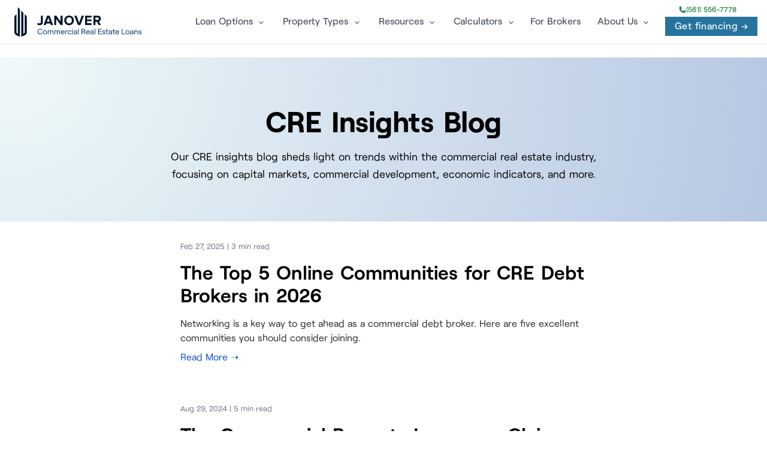

--- FILE ---
content_type: text/html; charset=utf-8
request_url: https://www.commercialrealestate.loans/blog/
body_size: 19933
content:
<!DOCTYPE html>
<html data-html-server-rendered="true" lang="en" data-vue-tag="%7B%22lang%22:%7B%22ssr%22:%22en%22%7D%7D">
  <head>
    <title>Commercial Real Estate Loans Blog | Commercial Real Estate Loans</title><meta name="gridsome:hash" content="6fee156deab22bf073528cff612ac7003fd07f6e"><meta data-vue-tag="ssr" charset="utf-8"><meta data-vue-tag="ssr" name="generator" content="Gridsome v0.7.23"><meta data-vue-tag="ssr" data-key="viewport" name="viewport" content="width=device-width, initial-scale=1, viewport-fit=cover"><meta data-vue-tag="ssr" data-key="format-detection" name="format-detection" content="telephone=no"><meta data-vue-tag="ssr" name="theme-color" content="#f04f1e"><meta data-vue-tag="ssr" data-key="description" name="description" content="Our CRE insights blog sheds light on trends within the commercial real estate industry, focusing on capital markets, commercial development, economic indicators, and more."><meta data-vue-tag="ssr" data-key="og:title" property="og:title" content="Commercial Real Estate Loans Blog | Commercial Real Estate Loans"><meta data-vue-tag="ssr" data-key="og:type" property="og:type" content="website"><meta data-vue-tag="ssr" data-key="og:url" property="og:url" content="https://www.commercialrealestate.loans/blog/"><meta data-vue-tag="ssr" data-key="twitter:card" name="twitter:card" content="summary"><meta data-vue-tag="ssr" data-key="robots" name="robots" content="index"><link data-vue-tag="ssr" rel="dns-prefetch" href="https://cdn.segment.com"><link data-vue-tag="ssr" rel="dns-prefetch" href="https://api.segment.io"><link data-vue-tag="ssr" rel="preload" href="/fonts/Roobert-Medium-subset.woff2" as="font" type="font/woff2" crossOrigin="anonymous"><link data-vue-tag="ssr" rel="preload" href="/fonts/Roobert-Bold-subset.woff2" as="font" type="font/woff2" crossOrigin="anonymous"><link data-vue-tag="ssr" rel="preload" href="/fonts/Roobert-Regular-subset.woff2" as="font" type="font/woff2" crossOrigin="anonymous"><link data-vue-tag="ssr" rel="preload" href="/fonts/Roobert-SemiBold-subset.woff2" as="font" type="font/woff2" crossOrigin="anonymous"><link data-vue-tag="ssr" rel="canonical" href="https://www.commercialrealestate.loans/blog/"><link rel="preload" href="/assets/css/0.styles.dff10cbf.css" as="style"><link rel="preload" href="/assets/js/core-js.ffe9456a.js" as="script"><link rel="preload" href="/assets/js/gridsome-vendors.30007031.js" as="script"><link rel="preload" href="/assets/js/vue-vendors.3492ad76.js" as="script"><link rel="preload" href="/assets/js/app.d3c9a7f6.js" as="script"><link rel="preload" href="/assets/js/page--src--templates--blog-vue.446047c2.js" as="script"><link rel="prefetch" href="/assets/js/11.e2f709ef.js"><link rel="prefetch" href="/assets/js/12.71e3c19b.js"><link rel="prefetch" href="/assets/js/13.0ef5438b.js"><link rel="prefetch" href="/assets/js/14.6339b8f1.js"><link rel="prefetch" href="/assets/js/15.1f455212.js"><link rel="prefetch" href="/assets/js/16.feb6b99a.js"><link rel="prefetch" href="/assets/js/17.6067de78.js"><link rel="prefetch" href="/assets/js/18.235e6552.js"><link rel="prefetch" href="/assets/js/19.4f8d8c99.js"><link rel="prefetch" href="/assets/js/20.27cf94ca.js"><link rel="prefetch" href="/assets/js/21.fd6f8d18.js"><link rel="prefetch" href="/assets/js/22.4983cba9.js"><link rel="prefetch" href="/assets/js/23.dd758053.js"><link rel="prefetch" href="/assets/js/24.a832e9fa.js"><link rel="prefetch" href="/assets/js/25.9010c455.js"><link rel="prefetch" href="/assets/js/26.5ade53de.js"><link rel="prefetch" href="/assets/js/27.c4e576be.js"><link rel="prefetch" href="/assets/js/28.5dee8664.js"><link rel="prefetch" href="/assets/js/29.28bf3b9b.js"><link rel="prefetch" href="/assets/js/30.07e7cc6a.js"><link rel="prefetch" href="/assets/js/31.5049ca66.js"><link rel="prefetch" href="/assets/js/32.b2ee940b.js"><link rel="prefetch" href="/assets/js/33.a432ddf9.js"><link rel="prefetch" href="/assets/js/34.7ef615ec.js"><link rel="prefetch" href="/assets/js/35.4b9e2b25.js"><link rel="prefetch" href="/assets/js/36.353da189.js"><link rel="prefetch" href="/assets/js/37.2bc94177.js"><link rel="prefetch" href="/assets/js/38.83f10659.js"><link rel="prefetch" href="/assets/js/39.21bf79b1.js"><link rel="prefetch" href="/assets/js/40.00a484b8.js"><link rel="prefetch" href="/assets/js/41.633cfad7.js"><link rel="prefetch" href="/assets/js/42.fe7d72dc.js"><link rel="prefetch" href="/assets/js/43.b98c46c8.js"><link rel="prefetch" href="/assets/js/44.d1d8985a.js"><link rel="prefetch" href="/assets/js/45.47526b7c.js"><link rel="prefetch" href="/assets/js/46.254538f5.js"><link rel="prefetch" href="/assets/js/page--src--pages--404-vue.61064952.js"><link rel="prefetch" href="/assets/js/page--src--templates--modular-pages-vue.aa1f58df.js"><link rel="prefetch" href="/assets/js/page--src--templates--pages-vue.b5be54be.js"><link rel="prefetch" href="/assets/js/page--src--templates--posts-vue.9bc23175.js"><link rel="prefetch" href="/assets/js/page--src--templates--tag-vue.64466db6.js"><link rel="stylesheet" href="/assets/css/0.styles.dff10cbf.css"><noscript data-vue-tag="ssr"><style>.g-image--loading{display:none;}</style></noscript>
  </head>
  <body class="blog-list-page transparent-header" data-vue-tag="%7B%22class%22:%7B%22ssr%22:%22blog-list-page%20transparent-header%22%7D%7D">
    <div id="app" data-server-rendered="true"><div class="layout sticky-header"><header class="main-header fixed top-0 z-40 flex-none mx-auto w-full bg-white/90 dark:bg-slate-900 backdrop-blur-sm border-b dark:border-b-0"><a href="https://apply.janover.co/cm/" target="_blank" class="flex flex-col items-center justify-center w-full py-2 md:hidden" style="background: #f04f1e;"><span class="flex items-center justify-center w-full h-full"><span class="text-sm font-medium text-white"><span class="inline-flex h-2 w-2 relative mr-2"><span class="animate-ping absolute inline-flex h-full w-full rounded-full bg-white opacity-75"></span><span class="relative inline-flex rounded-full h-2 w-2 bg-white"></span></span> 
                Tap to get financing
                <span class="inline-flex h-2 w-2 relative ml-2"><span class="animate-ping absolute inline-flex h-full w-full rounded-full bg-white opacity-75"></span><span class="relative inline-flex rounded-full h-2 w-2 bg-white"></span></span></span></span></a><div class="py-3 px-6 mx-auto w-full lg:flex lg:justify-between max-w-[1320px] lg:pr-4"><div class="flex justify-between"><div><a href="/" alt="Commercial Real Estate Loans" class="flex items-center"><img fetchpriority="high" src="/website-logo.svg" title="Commercial Real Estate Loans" alt="Commercial Real Estate Loans" class="logo"></a></div><div class="flex items-center lg:hidden"><a href="tel:+1-561-556-7778" class="ml-1 text-gray-500 dark:text-gray-400 hover:bg-gray-100 dark:hover:bg-gray-800 focus:outline-none focus:ring-4 focus:ring-gray-200 dark:focus:ring-gray-700 rounded-lg text-sm p-2.5 inline-flex items-center"><svg xmlns="http://www.w3.org/2000/svg" fill="none" viewBox="0 0 24 24" stroke-width="1.5" stroke="currentColor" class="w-6 h-6"><path stroke-linecap="round" stroke-linejoin="round" d="M2.25 6.75c0 8.284 6.716 15 15 15h2.25a2.25 2.25 0 002.25-2.25v-1.372c0-.516-.351-.966-.852-1.091l-4.423-1.106c-.44-.11-.902.055-1.173.417l-.97 1.293c-.282.376-.769.542-1.21.38a12.035 12.035 0 01-7.143-7.143c-.162-.441.004-.928.38-1.21l1.293-.97c.363-.271.527-.734.417-1.173L6.963 3.102a1.125 1.125 0 00-1.091-.852H4.5A2.25 2.25 0 002.25 4.5v2.25z"></path></svg></a><button aria-label="Menu" class="ml-1 text-gray-500 dark:text-gray-400 hover:bg-gray-100 dark:hover:bg-gray-800 focus:outline-none focus:ring-4 focus:ring-gray-200 dark:focus:ring-gray-700 rounded-lg text-sm p-2.5 inline-flex items-center"><svg xmlns="http://www.w3.org/2000/svg" width="24" height="24" viewBox="0 0 24 24" stroke-width="1.75" stroke="currentColor" fill="none" stroke-linecap="round" stroke-linejoin="round" class="w-5 h-5"><path stroke="none" d="M0 0h24v24H0z" fill="none"></path><line x1="4" y1="8" x2="20" y2="8"></line><line x1="4" y1="16" x2="20" y2="16"></line></svg></button></div></div><div id="menu" class="items-center w-full hidden lg:w-auto lg:flex text-gray-600 dark:text-slate-200 bg-white lg:bg-transparent"><div class="flex flex-col py-2 px-5 lg:p-0 lg:flex-row lg:self-center w-full lg:w-auto menu-wrap"><div class="links-folder-wrap flex self-center"><div class="link-with-toggle"><span class="link-wrap flex items-center"><a href="/" class="text-[16px] xl:text-base font-medium hover:text-gray-900 dark:hover:text-white py-1 mt-4 md:mt-0 md:py-1 lg:px-4 flex items-center transition duration-150 ease-in-out">Loan Options</a></span><div class="folder-toggle"></div></div><div class="folder-wrap"><div><div class="folder text-sm"><span class="folder-link mb-2 md:mb-0 md:mb-0"><a href="/permanent-financing/">Permanent Financing</a></span><span class="folder-link mb-2 md:mb-0 md:mb-0"><a href="/commercial-bridge-loans/">Bridge Loans</a></span><span class="folder-link mb-2 md:mb-0 md:mb-0"><a href="/commercial-construction-loans/">Construction Loans</a></span><span class="folder-link mb-2 md:mb-0 md:mb-0"><a href="/life-company-loans/">Life Company Loans</a></span><span class="folder-link mb-2 md:mb-0 md:mb-0"><a href="/sba-7a/">SBA 7(a) Loans</a></span><span class="folder-link mb-2 md:mb-0 md:mb-0"><a href="/sba-504-loan/">SBA 504 Loan Program</a></span><span class="folder-link mb-2 md:mb-0 md:mb-0"><a href="/fannie-mae-loans/">Fannie Mae Loans</a></span><span class="folder-link mb-2 md:mb-0 md:mb-0"><a href="/freddie-mac-loans/">Freddie Mac Loans</a></span><span class="folder-link mb-2 md:mb-0 md:mb-0"><a href="https://www.multifamily.loans/hud-multifamily-loans">HUD Multifamily Loans</a></span><span class="folder-link mb-2 md:mb-0 md:mb-0"><a href="/cmbs-loans/">CMBS Loans</a></span><span class="folder-link mb-2 md:mb-0 md:mb-0"><a href="/fix-and-flip-loans/">Fix and Flip Loans</a></span><span class="folder-link mb-2 md:mb-0 md:mb-0"><a href="https://pro.janover.co/">Find a Lender Yourself</a></span></div></div></div></div><!----><div class="links-folder-wrap flex self-center"><div class="link-with-toggle"><span class="link-wrap flex items-center"><a href="/" class="text-[16px] xl:text-base font-medium hover:text-gray-900 dark:hover:text-white py-1 mt-4 md:mt-0 md:py-1 lg:px-4 flex items-center transition duration-150 ease-in-out">Property Types</a></span><div class="folder-toggle"></div></div><div class="folder-wrap"><div><div class="folder text-sm"><span class="folder-link mb-2 md:mb-0 md:mb-0"><a href="/commercial-real-estate-property-types/">All Property Types</a></span><span class="folder-link mb-2 md:mb-0 md:mb-0"><a href="/retail-property-loans/">Retail</a></span><span class="folder-link mb-2 md:mb-0 md:mb-0"><a href="/office-building-loans/">Office</a></span><span class="folder-link mb-2 md:mb-0 md:mb-0"><a href="/industrial-property-loans/">Industrial</a></span><span class="folder-link mb-2 md:mb-0 md:mb-0"><a href="/apartment-loans/">Apartments</a></span><span class="folder-link mb-2 md:mb-0 md:mb-0"><a href="/self-storage-financing/">Self Storage</a></span><span class="folder-link mb-2 md:mb-0 md:mb-0"><a href="/hotel-loans/">Hotel</a></span><span class="folder-link mb-2 md:mb-0 md:mb-0"><a href="/land-loans/">Land</a></span><span class="folder-link mb-2 md:mb-0 md:mb-0"><a href="/church-loans/">Church</a></span><span class="folder-link mb-2 md:mb-0 md:mb-0"><a href="/school-loans/">School</a></span><span class="folder-link mb-2 md:mb-0 md:mb-0"><a href="/auto-dealership-loans/">Auto Dealership</a></span><span class="folder-link mb-2 md:mb-0 md:mb-0"><a href="/auto-repair-loans/">Auto Repair Shop</a></span><span class="folder-link mb-2 md:mb-0 md:mb-0"><a href="/car-wash-loans/">Car Wash</a></span><span class="folder-link mb-2 md:mb-0 md:mb-0"><a href="/gas-station-loans/">Gas Station</a></span><span class="folder-link mb-2 md:mb-0 md:mb-0"><a href="/healthcare-loans/">Healthcare</a></span><span class="folder-link mb-2 md:mb-0 md:mb-0"><a href="/medical-office-loans/">Medical Office</a></span><span class="folder-link mb-2 md:mb-0 md:mb-0"><a href="/dental-office-loans/">Dental Office</a></span><span class="folder-link mb-2 md:mb-0 md:mb-0"><a href="/veterinary-practice-loans/">Veterinary</a></span><span class="folder-link mb-2 md:mb-0 md:mb-0"><a href="/fitness-center-loans/">Fitness Center</a></span><span class="folder-link mb-2 md:mb-0 md:mb-0"><a href="/bowling-alley-loans/">Bowling Alley</a></span><span class="folder-link mb-2 md:mb-0 md:mb-0"><a href="/convenience-store-loans/">Convenience Store</a></span><span class="folder-link mb-2 md:mb-0 md:mb-0"><a href="/day-care-center-loans/">Day Care Center</a></span><span class="folder-link mb-2 md:mb-0 md:mb-0"><a href="/golf-course-loans/">Golf Course</a></span><span class="folder-link mb-2 md:mb-0 md:mb-0"><a href="/anchored-strip-center-loans/">Anchored Strip Center</a></span><span class="folder-link mb-2 md:mb-0 md:mb-0"><a href="/restaurant-loans/">Restaurant</a></span><span class="folder-link mb-2 md:mb-0 md:mb-0"><a href="/marina-loans/">Marina</a></span><span class="folder-link mb-2 md:mb-0 md:mb-0"><a href="/warehouse-loans/">Warehouse</a></span><span class="folder-link mb-2 md:mb-0 md:mb-0"><a href="/funeral-home-loans/">Funeral Home</a></span></div></div></div></div><!----><div class="links-folder-wrap flex self-center"><div class="link-with-toggle"><span class="link-wrap flex items-center"><a href="/" class="text-[16px] xl:text-base font-medium hover:text-gray-900 dark:hover:text-white py-1 mt-4 md:mt-0 md:py-1 lg:px-4 flex items-center transition duration-150 ease-in-out">Resources</a></span><div class="folder-toggle"></div></div><div class="folder-wrap"><div><div class="folder text-sm"><span class="folder-link mb-2 md:mb-0 md:mb-0"><a href="/blog/">Blog</a></span><span class="folder-link mb-2 md:mb-0 md:mb-0"><a href="/commercial-mortgage-rates/">Current Mortgage Rates</a></span><span class="folder-link mb-2 md:mb-0 md:mb-0"><a href="/commercial-real-estate-loan-forms-and-templates/">Forms and Templates</a></span><span class="folder-link mb-2 md:mb-0 md:mb-0"><a href="/commercial-real-estate-glossary/">Glossary</a></span><span class="folder-link mb-2 md:mb-0 md:mb-0"><a href="/commercial-insurance-guides/">CRE Insurance by State</a></span><span class="folder-link mb-2 md:mb-0 md:mb-0"><a href="/video-library/">Video Library</a></span><span class="folder-link mb-2 md:mb-0 md:mb-0"><a href="/how-to-get-a-commercial-real-estate-loan/">How to Get a CRE Loan</a></span><span class="folder-link mb-2 md:mb-0 md:mb-0"><a href="/frequently-asked-questions/">Frequently Asked Questions</a></span></div></div></div></div><!----><div class="links-folder-wrap flex self-center"><div class="link-with-toggle"><span class="link-wrap flex items-center"><a href="/" class="text-[16px] xl:text-base font-medium hover:text-gray-900 dark:hover:text-white py-1 mt-4 md:mt-0 md:py-1 lg:px-4 flex items-center transition duration-150 ease-in-out">Calculators</a></span><div class="folder-toggle"></div></div><div class="folder-wrap"><div><div class="folder text-sm"><span class="folder-link mb-2 md:mb-0 md:mb-0"><a href="/commercial-mortgage-calculator/">Commercial Mortgage Calculator</a></span><span class="folder-link mb-2 md:mb-0 md:mb-0"><a href="/capitalization-rate-calculator/">Cap Rate Calculator</a></span><span class="folder-link mb-2 md:mb-0 md:mb-0"><a href="/net-operating-income-calculator/">NOI Calculator</a></span><span class="folder-link mb-2 md:mb-0 md:mb-0"><a href="/dscr-calculator/">DSCR Calculator</a></span><span class="folder-link mb-2 md:mb-0 md:mb-0"><a href="/loan-to-value-ratio-calculator/">LTV Calculator</a></span><span class="folder-link mb-2 md:mb-0 md:mb-0"><a href="/loan-to-cost-ratio-calculator/">LTC Calculator</a></span><span class="folder-link mb-2 md:mb-0 md:mb-0"><a href="/debt-yield-calculator/">Debt Yield Calculator</a></span><span class="folder-link mb-2 md:mb-0 md:mb-0"><a href="/yield-maintenance-calculator/">Yield Maintenance Calculator</a></span><span class="folder-link mb-2 md:mb-0 md:mb-0"><a href="/internal-rate-of-return-calculator/">Internal Rate of Return Calculator</a></span></div></div></div></div><!----><!----><a href="/brokers/how-to-grow-your-commercial-mortgage-brokerage/" class="text-[16px] xl:text-base font-medium hover:text-gray-900 dark:hover:text-white lg:px-3 py-3 flex items-center transition duration-150 ease-in-out">
                        For Brokers  
                    </a><div class="links-folder-wrap flex self-center"><div class="link-with-toggle"><span class="link-wrap flex items-center"><a href="/" class="text-[16px] xl:text-base font-medium hover:text-gray-900 dark:hover:text-white py-1 mt-4 md:mt-0 md:py-1 lg:px-4 flex items-center transition duration-150 ease-in-out">About Us</a></span><div class="folder-toggle"></div></div><div class="folder-wrap"><div><div class="folder text-sm"><span class="folder-link mb-2 md:mb-0 md:mb-0"><a href="/commercial-mortgage-brokers/">About Us</a></span><span class="folder-link mb-2 md:mb-0 md:mb-0"><a href="/leadership/">Leadership</a></span><span class="folder-link mb-2 md:mb-0 md:mb-0"><a href="https://janover.co/about">Team</a></span><span class="folder-link mb-2 md:mb-0 md:mb-0"><a href="/contact/">Contact</a></span><span class="folder-link mb-2 md:mb-0 md:mb-0"><a href="https://jobs.janover.ventures/">We're Hiring</a></span></div></div></div></div><!----></div><div class="lg:self-center flex items-center mb-4 lg:mb-0"><div class="hidden items-center flex-col lg:flex"><a href="tel:+1-(561) 556-7778" class="text-xs font-medium -mt-1 mb-1 flex items-center gap-1 text-green-700"><svg xmlns="http://www.w3.org/2000/svg" viewBox="0 0 24 24" fill="currentColor" class="w-3 h-3"><path fillRule="evenodd" d="M1.5 4.5a3 3 0 013-3h1.372c.86 0 1.61.586 1.819 1.42l1.105 4.423a1.875 1.875 0 01-.694 1.955l-1.293.97c-.135.101-.164.249-.126.352a11.285 11.285 0 006.697 6.697c.103.038.25.009.352-.126l.97-1.293a1.875 1.875 0 011.955-.694l4.423 1.105c.834.209 1.42.959 1.42 1.82V19.5a3 3 0 01-3 3h-2.25C8.552 22.5 1.5 15.448 1.5 6.75V4.5z" clipRule="evenodd"></path></svg>


                        (561) 556-7778
                    </a><div class="flex items-center"><a href="https://apply.janover.co/cm/" target="_blank" class="px-4 py-1 inline-flex items-center text-white bg-primary hover:bg-cyan-600 focus:ring-4 focus:ring-blue-300 font-medium text-center ml-3 btn-sm inline-block tracking-wide">
                            Get financing →
                        </a></div></div></div></div></div></header><!----><div id="mainContent" data-v-70190e2b><div class="blog-heading-wrap" data-v-70190e2b><div class="container blog-page" data-v-70190e2b><div class="journal-hero" data-v-70190e2b><h1 class="font-bold text-3xl md:text-4xl lg:text-5xl leading-tight my-5" data-v-70190e2b>
          CRE Insights Blog
        </h1><p data-v-70190e2b>
          Our CRE insights blog sheds light on trends within the commercial real estate industry, focusing on capital markets, commercial development, economic indicators, and more.
        </p></div></div></div><div class="posts-wrap" data-v-70190e2b><a href="/blog/top-online-communities-for-cre-debt-brokers/" itemscope="itemscope" itemtype="http://schema.org/BlogPosting" class="journal-post" data-v-70190e2b><div role="main" class="container journal" data-v-70190e2b><div class="flex space-x-1 text-gray-500" data-v-70190e2b><small itemprop="datePublished" class="journal-date" data-v-70190e2b>
            Feb 27, 2025
          </small><small data-v-70190e2b>|
            3 min read</small></div><h2 itemprop="headline" class="journal-title" data-v-70190e2b>
          The Top 5 Online Communities for CRE Debt Brokers in 2026
        </h2><p itemprop="description" class="journal-excerpt" data-v-70190e2b>
          Networking is a key way to get ahead as a commercial debt broker. Here are five excellent communities you should consider joining.
        </p></div></a><a href="/blog/commercial-property-insurance-claims-process/" itemscope="itemscope" itemtype="http://schema.org/BlogPosting" class="journal-post" data-v-70190e2b><div role="main" class="container journal" data-v-70190e2b><div class="flex space-x-1 text-gray-500" data-v-70190e2b><small itemprop="datePublished" class="journal-date" data-v-70190e2b>
            Aug 29, 2024
          </small><small data-v-70190e2b>|
            5 min read</small></div><h2 itemprop="headline" class="journal-title" data-v-70190e2b>
          The Commercial Property Insurance Claims Process
        </h2><p itemprop="description" class="journal-excerpt" data-v-70190e2b>
          My hope is that you don't need to file a claim. But if you do, here's what you need to know to get your claim handled as quickly and smoothly as possible.
        </p></div></a><a href="/blog/earthquake-insurance-for-commercial-real-estate/" itemscope="itemscope" itemtype="http://schema.org/BlogPosting" class="journal-post" data-v-70190e2b><div role="main" class="container journal" data-v-70190e2b><div class="flex space-x-1 text-gray-500" data-v-70190e2b><small itemprop="datePublished" class="journal-date" data-v-70190e2b>
            Aug 28, 2024
          </small><small data-v-70190e2b>|
            6 min read</small></div><h2 itemprop="headline" class="journal-title" data-v-70190e2b>
          Earthquake Insurance for Commercial Properties
        </h2><p itemprop="description" class="journal-excerpt" data-v-70190e2b>
          Earthquakes are generally excluded from property insurance. And just because your property isn't in California doesn't mean you're not at risk. Learn what you need to know to protect your investment.
        </p></div></a><a href="/blog/build-commercial-property-inventory-for-insurance/" itemscope="itemscope" itemtype="http://schema.org/BlogPosting" class="journal-post" data-v-70190e2b><div role="main" class="container journal" data-v-70190e2b><div class="flex space-x-1 text-gray-500" data-v-70190e2b><small itemprop="datePublished" class="journal-date" data-v-70190e2b>
            Aug 28, 2024
          </small><small data-v-70190e2b>|
            5 min read</small></div><h2 itemprop="headline" class="journal-title" data-v-70190e2b>
          How to Build Your Commercial Property Inventory for Insurance
        </h2><p itemprop="description" class="journal-excerpt" data-v-70190e2b>
          It's not just your building you need to insure, but your contents as well. Tracking your property's inventory is essential for effective coverage. Here's what you do.
        </p></div></a><a href="/blog/flood-insurance-for-commercial-property/" itemscope="itemscope" itemtype="http://schema.org/BlogPosting" class="journal-post" data-v-70190e2b><div role="main" class="container journal" data-v-70190e2b><div class="flex space-x-1 text-gray-500" data-v-70190e2b><small itemprop="datePublished" class="journal-date" data-v-70190e2b>
            Aug 22, 2024
          </small><small data-v-70190e2b>|
            5 min read</small></div><h2 itemprop="headline" class="journal-title" data-v-70190e2b>
          Flood Insurance for Commercial Properties: What You Must Know
        </h2><p itemprop="description" class="journal-excerpt" data-v-70190e2b>
          Floods are nearly universally excluded from commercial property insurance. If you're in an area at risk of flooding, you'll need to take a few steps to get protected.
        </p></div></a><a href="/blog/reviewing-your-commercial-property-insurance-coverage/" itemscope="itemscope" itemtype="http://schema.org/BlogPosting" class="journal-post" data-v-70190e2b><div role="main" class="container journal" data-v-70190e2b><div class="flex space-x-1 text-gray-500" data-v-70190e2b><small itemprop="datePublished" class="journal-date" data-v-70190e2b>
            Aug 21, 2024
          </small><small data-v-70190e2b>|
            5 min read</small></div><h2 itemprop="headline" class="journal-title" data-v-70190e2b>
          Why (and When) You Need to Review Your Commercial Property Insurance Policy
        </h2><p itemprop="description" class="journal-excerpt" data-v-70190e2b>
          Reviewing your policy annually is a great idea, but there are times when that may not be often enough.
        </p></div></a><a href="/blog/key-limitations-in-commercial-property-insurance/" itemscope="itemscope" itemtype="http://schema.org/BlogPosting" class="journal-post" data-v-70190e2b><div role="main" class="container journal" data-v-70190e2b><div class="flex space-x-1 text-gray-500" data-v-70190e2b><small itemprop="datePublished" class="journal-date" data-v-70190e2b>
            Aug 21, 2024
          </small><small data-v-70190e2b>|
            5 min read</small></div><h2 itemprop="headline" class="journal-title" data-v-70190e2b>
          7 Key Limitations in Commercial Property Insurance
        </h2><p itemprop="description" class="journal-excerpt" data-v-70190e2b>
          Every insurance policy has its limits, and knowing your commercial property's coverage limits is an essential part of understanding your risk (and how to ensure you're sufficiently protected).
        </p></div></a><a href="/blog/common-commercial-property-insurance-exclusions-what-isnt-covered/" itemscope="itemscope" itemtype="http://schema.org/BlogPosting" class="journal-post" data-v-70190e2b><div role="main" class="container journal" data-v-70190e2b><div class="flex space-x-1 text-gray-500" data-v-70190e2b><small itemprop="datePublished" class="journal-date" data-v-70190e2b>
            Aug 20, 2024
          </small><small data-v-70190e2b>|
            5 min read</small></div><h2 itemprop="headline" class="journal-title" data-v-70190e2b>
          8 Common Exclusions in Commercial Property Insurance
        </h2><p itemprop="description" class="journal-excerpt" data-v-70190e2b>
          Learn what (probably) isn't covered by your commercial property insurance policy and why.
        </p></div></a><a href="/blog/general-liability-insurance-for-commercial-construction/" itemscope="itemscope" itemtype="http://schema.org/BlogPosting" class="journal-post" data-v-70190e2b><div role="main" class="container journal" data-v-70190e2b><div class="flex space-x-1 text-gray-500" data-v-70190e2b><small itemprop="datePublished" class="journal-date" data-v-70190e2b>
            Jul 10, 2024
          </small><small data-v-70190e2b>|
            5 min read</small></div><h2 itemprop="headline" class="journal-title" data-v-70190e2b>
          General Liability Insurance for Commercial Construction: A Guide
        </h2><p itemprop="description" class="journal-excerpt" data-v-70190e2b>
          Commercial construction projects come with a lot of risks, and general liability insurance is one way to solve for those. Here's what you need to know about how these policies work, and what they do — and don't — cover.
        </p></div></a><a href="/blog/business-interruption-insurance-for-cre/" itemscope="itemscope" itemtype="http://schema.org/BlogPosting" class="journal-post" data-v-70190e2b><div role="main" class="container journal" data-v-70190e2b><div class="flex space-x-1 text-gray-500" data-v-70190e2b><small itemprop="datePublished" class="journal-date" data-v-70190e2b>
            Jun 27, 2024
          </small><small data-v-70190e2b>|
            4 min read</small></div><h2 itemprop="headline" class="journal-title" data-v-70190e2b>
          Business Interruption Insurance: Protect Your CRE Income
        </h2><p itemprop="description" class="journal-excerpt" data-v-70190e2b>
          If your commercial real estate is impacted by a disaster, whether natural or manmade, you could miss out on rental income if tenants need to shift to a new location. Here's how you can protect against lost income.
        </p></div></a><a href="/blog/mixed-use-property-insurance-guide/" itemscope="itemscope" itemtype="http://schema.org/BlogPosting" class="journal-post" data-v-70190e2b><div role="main" class="container journal" data-v-70190e2b><div class="flex space-x-1 text-gray-500" data-v-70190e2b><small itemprop="datePublished" class="journal-date" data-v-70190e2b>
            Jun 5, 2024
          </small><small data-v-70190e2b>|
            5 min read</small></div><h2 itemprop="headline" class="journal-title" data-v-70190e2b>
          Mixed-Use Property Insurance: Everything You Need to Know in 2026
        </h2><p itemprop="description" class="journal-excerpt" data-v-70190e2b>
          Insurance for a mixed-use property can be complicated, so it's essential you understand what to look for — and how to find it.
        </p></div></a><a href="/blog/hospitality-property-insurance-guide/" itemscope="itemscope" itemtype="http://schema.org/BlogPosting" class="journal-post" data-v-70190e2b><div role="main" class="container journal" data-v-70190e2b><div class="flex space-x-1 text-gray-500" data-v-70190e2b><small itemprop="datePublished" class="journal-date" data-v-70190e2b>
            Jun 4, 2024
          </small><small data-v-70190e2b>|
            4 min read</small></div><h2 itemprop="headline" class="journal-title" data-v-70190e2b>
          How to Find Competitive, Comprehensive Insurance for Hotels and Motels
        </h2><p itemprop="description" class="journal-excerpt" data-v-70190e2b>
          Discover the essential types of insurance for your hotel, motel, or bed &amp; breakfast. Our guide walks you through what affects the premiums you get, and how you can find your best policy.
        </p></div></a><a href="/blog/industrial-property-insurance-guide/" itemscope="itemscope" itemtype="http://schema.org/BlogPosting" class="journal-post" data-v-70190e2b><div role="main" class="container journal" data-v-70190e2b><div class="flex space-x-1 text-gray-500" data-v-70190e2b><small itemprop="datePublished" class="journal-date" data-v-70190e2b>
            Jun 3, 2024
          </small><small data-v-70190e2b>|
            4 min read</small></div><h2 itemprop="headline" class="journal-title" data-v-70190e2b>
          Finding the Right Warehouse or Industrial Property Insurance in January 2026
        </h2><p itemprop="description" class="journal-excerpt" data-v-70190e2b>
          Learn how to get great (and affordable!) insurance for your industrial property with our comprehensive guide.
        </p></div></a><a href="/blog/self-storage-insurance-coverage/" itemscope="itemscope" itemtype="http://schema.org/BlogPosting" class="journal-post" data-v-70190e2b><div role="main" class="container journal" data-v-70190e2b><div class="flex space-x-1 text-gray-500" data-v-70190e2b><small itemprop="datePublished" class="journal-date" data-v-70190e2b>
            Jun 3, 2024
          </small><small data-v-70190e2b>|
            4 min read</small></div><h2 itemprop="headline" class="journal-title" data-v-70190e2b>
          How to Insure a Self-Storage Property
        </h2><p itemprop="description" class="journal-excerpt" data-v-70190e2b>
          Learn what you need to consider when insuring your self-storage facility with our reference guide.
        </p></div></a><a href="/blog/retail-commercial-property-insurance/" itemscope="itemscope" itemtype="http://schema.org/BlogPosting" class="journal-post" data-v-70190e2b><div role="main" class="container journal" data-v-70190e2b><div class="flex space-x-1 text-gray-500" data-v-70190e2b><small itemprop="datePublished" class="journal-date" data-v-70190e2b>
            May 10, 2024
          </small><small data-v-70190e2b>|
            3 min read</small></div><h2 itemprop="headline" class="journal-title" data-v-70190e2b>
          Getting the Right Retail Property Insurance
        </h2><p itemprop="description" class="journal-excerpt" data-v-70190e2b>
          Learn how to find the best comprehensive insurance for your retail building. Understanding the unique risks of these properties is essential.
        </p></div></a><a href="/blog/office-commercial-property-insurance/" itemscope="itemscope" itemtype="http://schema.org/BlogPosting" class="journal-post" data-v-70190e2b><div role="main" class="container journal" data-v-70190e2b><div class="flex space-x-1 text-gray-500" data-v-70190e2b><small itemprop="datePublished" class="journal-date" data-v-70190e2b>
            May 10, 2024
          </small><small data-v-70190e2b>|
            5 min read</small></div><h2 itemprop="headline" class="journal-title" data-v-70190e2b>
          Understanding How to Insure an Office Property in January 2026
        </h2><p itemprop="description" class="journal-excerpt" data-v-70190e2b>
          Understand how to find the best policy for your office property investment, and learn what could impact your costs.
        </p></div></a><a href="/blog/protecting-commercial-property-contents/" itemscope="itemscope" itemtype="http://schema.org/BlogPosting" class="journal-post" data-v-70190e2b><div role="main" class="container journal" data-v-70190e2b><div class="flex space-x-1 text-gray-500" data-v-70190e2b><small itemprop="datePublished" class="journal-date" data-v-70190e2b>
            May 1, 2024
          </small><small data-v-70190e2b>|
            3 min read</small></div><h2 itemprop="headline" class="journal-title" data-v-70190e2b>
          Protecting Your Commercial Property's Contents
        </h2><p itemprop="description" class="journal-excerpt" data-v-70190e2b>
          Contents insurance is usually something for your tenants to worry about, but not always. Find out when you should consider getting your own coverage.
        </p></div></a><a href="/blog/commercial-building-structural-insurance/" itemscope="itemscope" itemtype="http://schema.org/BlogPosting" class="journal-post" data-v-70190e2b><div role="main" class="container journal" data-v-70190e2b><div class="flex space-x-1 text-gray-500" data-v-70190e2b><small itemprop="datePublished" class="journal-date" data-v-70190e2b>
            Apr 26, 2024
          </small><small data-v-70190e2b>|
            11 min read</small></div><h2 itemprop="headline" class="journal-title" data-v-70190e2b>
          Your Guide to Commercial Building Insurance in 2026
        </h2><p itemprop="description" class="journal-excerpt" data-v-70190e2b>
          There are all sorts of additional insurance policies that you may need, but the core of your commercial real estate insurance is the policy you take on the building itself.
        </p></div></a><a href="/blog/liability-insurance-for-commercial-real-estate/" itemscope="itemscope" itemtype="http://schema.org/BlogPosting" class="journal-post" data-v-70190e2b><div role="main" class="container journal" data-v-70190e2b><div class="flex space-x-1 text-gray-500" data-v-70190e2b><small itemprop="datePublished" class="journal-date" data-v-70190e2b>
            Apr 26, 2024
          </small><small data-v-70190e2b>|
            7 min read</small></div><h2 itemprop="headline" class="journal-title" data-v-70190e2b>
          Understanding Liability Insurance for Commercial Real Estate
        </h2><p itemprop="description" class="journal-excerpt" data-v-70190e2b>
          Finding the right commercial liability insurance policy can be a challenge, but it needs to be done right to protect your investments.
        </p></div></a><a href="/blog/commercial-property-insurance-guide/" itemscope="itemscope" itemtype="http://schema.org/BlogPosting" class="journal-post" data-v-70190e2b><div role="main" class="container journal" data-v-70190e2b><div class="flex space-x-1 text-gray-500" data-v-70190e2b><small itemprop="datePublished" class="journal-date" data-v-70190e2b>
            Apr 25, 2024
          </small><small data-v-70190e2b>|
            8 min read</small></div><h2 itemprop="headline" class="journal-title" data-v-70190e2b>
          Your Comprehensive Commercial Property Insurance Guide for 2026
        </h2><p itemprop="description" class="journal-excerpt" data-v-70190e2b>
          Finding comprehensive CRE insurance coverage that doesn't break the bank is possible. Understand your coverage options with our guide.
        </p></div></a><a href="/blog/commercial-property-insurance-common-mistakes/" itemscope="itemscope" itemtype="http://schema.org/BlogPosting" class="journal-post" data-v-70190e2b><div role="main" class="container journal" data-v-70190e2b><div class="flex space-x-1 text-gray-500" data-v-70190e2b><small itemprop="datePublished" class="journal-date" data-v-70190e2b>
            Apr 9, 2024
          </small><small data-v-70190e2b>|
            6 min read</small></div><h2 itemprop="headline" class="journal-title" data-v-70190e2b>
          4 Costly (and Common) Commercial Property Insurance Mistakes
        </h2><p itemprop="description" class="journal-excerpt" data-v-70190e2b>
          Finding the right commercial insurance can be complicated. Go through four common mistakes CRE owners make, and learn how you can avoid them.
        </p></div></a><a href="/blog/data-centers-first-time-investor-guide/" itemscope="itemscope" itemtype="http://schema.org/BlogPosting" class="journal-post" data-v-70190e2b><div role="main" class="container journal" data-v-70190e2b><div class="flex space-x-1 text-gray-500" data-v-70190e2b><small itemprop="datePublished" class="journal-date" data-v-70190e2b>
            Mar 14, 2024
          </small><small data-v-70190e2b>|
            9 min read</small></div><h2 itemprop="headline" class="journal-title" data-v-70190e2b>
          “Should I Buy a Data Center?”: A 1st-Time Investor’s Guide
        </h2><p itemprop="description" class="journal-excerpt" data-v-70190e2b>
          Understand the ins and outs of buying a data center, and get to know the market dynamics and your varied financing options.
        </p></div></a><a href="/blog/how-to-buy-a-hotel/" itemscope="itemscope" itemtype="http://schema.org/BlogPosting" class="journal-post" data-v-70190e2b><div role="main" class="container journal" data-v-70190e2b><div class="flex space-x-1 text-gray-500" data-v-70190e2b><small itemprop="datePublished" class="journal-date" data-v-70190e2b>
            Feb 26, 2024
          </small><small data-v-70190e2b>|
            8 min read</small></div><h2 itemprop="headline" class="journal-title" data-v-70190e2b>
          How to Buy a Hotel in January 2026
        </h2><p itemprop="description" class="journal-excerpt" data-v-70190e2b>
          Understanding the market is only part of the game in ensuring your hotel investment succeeds. Read our comprehensive guide.
        </p></div></a><a href="/blog/how-to-buy-commercial-real-estate/" itemscope="itemscope" itemtype="http://schema.org/BlogPosting" class="journal-post" data-v-70190e2b><div role="main" class="container journal" data-v-70190e2b><div class="flex space-x-1 text-gray-500" data-v-70190e2b><small itemprop="datePublished" class="journal-date" data-v-70190e2b>
            Feb 21, 2024
          </small><small data-v-70190e2b>|
            10 min read</small></div><h2 itemprop="headline" class="journal-title" data-v-70190e2b>
          How to Buy Commercial Real Estate in January 2026
        </h2><p itemprop="description" class="journal-excerpt" data-v-70190e2b>
          Broken down into seven clear steps, learn how to buy a commercial property with our reference guide.
        </p></div></a><a href="/blog/top-commercial-property-management-companies/" itemscope="itemscope" itemtype="http://schema.org/BlogPosting" class="journal-post" data-v-70190e2b><div role="main" class="container journal" data-v-70190e2b><div class="flex space-x-1 text-gray-500" data-v-70190e2b><small itemprop="datePublished" class="journal-date" data-v-70190e2b>
            Feb 19, 2024
          </small><small data-v-70190e2b>|
            5 min read</small></div><h2 itemprop="headline" class="journal-title" data-v-70190e2b>
          Top 10 Commercial Property Management Companies of 2024
        </h2><p itemprop="description" class="journal-excerpt" data-v-70190e2b>
          Bigger isn't always better, and our rankings balance size with growth to provide you the definitive list of 2024's top commercial property managers.
        </p></div></a><a href="/blog/retail-market-outlook-2024/" itemscope="itemscope" itemtype="http://schema.org/BlogPosting" class="journal-post" data-v-70190e2b><div role="main" class="container journal" data-v-70190e2b><div class="flex space-x-1 text-gray-500" data-v-70190e2b><small itemprop="datePublished" class="journal-date" data-v-70190e2b>
            Feb 8, 2024
          </small><small data-v-70190e2b>|
            6 min read</small></div><h2 itemprop="headline" class="journal-title" data-v-70190e2b>
          Where Retail’s Headed in 2024
        </h2><p itemprop="description" class="journal-excerpt" data-v-70190e2b>
          Unpack the misplaced apprehension around retail properties, and learn how they can be strong performers in your commercial real estate portfolio.
        </p></div></a><a href="/blog/how-to-sell-a-commercial-property/" itemscope="itemscope" itemtype="http://schema.org/BlogPosting" class="journal-post" data-v-70190e2b><div role="main" class="container journal" data-v-70190e2b><div class="flex space-x-1 text-gray-500" data-v-70190e2b><small itemprop="datePublished" class="journal-date" data-v-70190e2b>
            Jan 1, 2024
          </small><small data-v-70190e2b>|
            9 min read</small></div><h2 itemprop="headline" class="journal-title" data-v-70190e2b>
          How to Sell a Commercial Property in January 2026
        </h2><p itemprop="description" class="journal-excerpt" data-v-70190e2b>
          Thinking about selling your commercial real estate? Read our comprehensive guide to ensure you’re prepared and have realistic expectations.
        </p></div></a><a href="/blog/self-storage-selecting-a-market-to-invest-in/" itemscope="itemscope" itemtype="http://schema.org/BlogPosting" class="journal-post" data-v-70190e2b><div role="main" class="container journal" data-v-70190e2b><div class="flex space-x-1 text-gray-500" data-v-70190e2b><small itemprop="datePublished" class="journal-date" data-v-70190e2b>
            Dec 18, 2023
          </small><small data-v-70190e2b>|
            4 min read</small></div><h2 itemprop="headline" class="journal-title" data-v-70190e2b>
          Selecting a Market for Your Self-Storage Investment
        </h2><p itemprop="description" class="journal-excerpt" data-v-70190e2b>
          Explore self storage market analysis best practices with our comprehensive guide, designed to help investors make well-informed decisions in the dynamic self storage sector.
        </p></div></a><a href="/blog/new-york-industrial-market-review-h1-2023/" itemscope="itemscope" itemtype="http://schema.org/BlogPosting" class="journal-post" data-v-70190e2b><div role="main" class="container journal" data-v-70190e2b><div class="flex space-x-1 text-gray-500" data-v-70190e2b><small itemprop="datePublished" class="journal-date" data-v-70190e2b>
            Aug 23, 2023
          </small><small data-v-70190e2b>|
            10 min read</small></div><h2 itemprop="headline" class="journal-title" data-v-70190e2b>
          New York’s Industrial Properties: Reviewing H1 2023
        </h2><p itemprop="description" class="journal-excerpt" data-v-70190e2b>
          A look at AEBOV's recent market report on New York’s outer boroughs highlights changes in buyer profiles and what property features are impacting pricing the most.
        </p></div></a><a href="/blog/comprehensive-guide-to-industrial-real-estate-loans/" itemscope="itemscope" itemtype="http://schema.org/BlogPosting" class="journal-post" data-v-70190e2b><div role="main" class="container journal" data-v-70190e2b><div class="flex space-x-1 text-gray-500" data-v-70190e2b><small itemprop="datePublished" class="journal-date" data-v-70190e2b>
            Jun 30, 2023
          </small><small data-v-70190e2b>|
            10 min read</small></div><h2 itemprop="headline" class="journal-title" data-v-70190e2b>
          The Comprehensive Guide to Industrial Property Financing in 2026
        </h2><p itemprop="description" class="journal-excerpt" data-v-70190e2b>
          Understand how lenders will view your property or project, and learn how to find the best possible financing terms.
        </p></div></a><a href="/blog/how-to-find-good-office-investments-even-today/" itemscope="itemscope" itemtype="http://schema.org/BlogPosting" class="journal-post" data-v-70190e2b><div role="main" class="container journal" data-v-70190e2b><div class="flex space-x-1 text-gray-500" data-v-70190e2b><small itemprop="datePublished" class="journal-date" data-v-70190e2b>
            Jun 27, 2023
          </small><small data-v-70190e2b>|
            8 min read</small></div><h2 itemprop="headline" class="journal-title" data-v-70190e2b>
          How to Find Good Office Investments, Even Today
        </h2><p itemprop="description" class="journal-excerpt" data-v-70190e2b>
          While the sector as a whole may take more than a decade to recover, there are excellent opportunities out there if you know where to look.
        </p></div></a><a href="/blog/role-of-regional-banks-in-cre-financing/" itemscope="itemscope" itemtype="http://schema.org/BlogPosting" class="journal-post" data-v-70190e2b><div role="main" class="container journal" data-v-70190e2b><div class="flex space-x-1 text-gray-500" data-v-70190e2b><small itemprop="datePublished" class="journal-date" data-v-70190e2b>
            Jun 14, 2023
          </small><small data-v-70190e2b>|
            7 min read</small></div><h2 itemprop="headline" class="journal-title" data-v-70190e2b>
          The Role of Regional Banks in Commercial Real Estate Financing
        </h2><p itemprop="description" class="journal-excerpt" data-v-70190e2b>
          Given the intense scrutiny some regional banks have fallen under, let's examine their role in providing commercial property loans.
        </p></div></a><a href="/blog/resilient-retail-unpacking-a-positive-2023-outlook/" itemscope="itemscope" itemtype="http://schema.org/BlogPosting" class="journal-post" data-v-70190e2b><div role="main" class="container journal" data-v-70190e2b><div class="flex space-x-1 text-gray-500" data-v-70190e2b><small itemprop="datePublished" class="journal-date" data-v-70190e2b>
            Jun 1, 2023
          </small><small data-v-70190e2b>|
            6 min read</small></div><h2 itemprop="headline" class="journal-title" data-v-70190e2b>
          Resilient Retail: Unpacking a Positive 2023 Outlook
        </h2><p itemprop="description" class="journal-excerpt" data-v-70190e2b>
          Learn how retail's resilience has kept the asset type moving forward — especially for one niche type of shopping center.
        </p></div></a><a href="/blog/how-work-from-home-policies-impact-office-properties/" itemscope="itemscope" itemtype="http://schema.org/BlogPosting" class="journal-post" data-v-70190e2b><div role="main" class="container journal" data-v-70190e2b><div class="flex space-x-1 text-gray-500" data-v-70190e2b><small itemprop="datePublished" class="journal-date" data-v-70190e2b>
            May 17, 2023
          </small><small data-v-70190e2b>|
            8 min read</small></div><h2 itemprop="headline" class="journal-title" data-v-70190e2b>
          How Work-From-Home Policies Impact Office Properties
        </h2><p itemprop="description" class="journal-excerpt" data-v-70190e2b>
          With office occupancy hovering around the 50% mark on a daily basis, there's cause for concern. However, there's plenty you can do to protect your investment.
        </p></div></a><a href="/blog/finding-a-strong-class-a-multifamily-investment/" itemscope="itemscope" itemtype="http://schema.org/BlogPosting" class="journal-post" data-v-70190e2b><div role="main" class="container journal" data-v-70190e2b><div class="flex space-x-1 text-gray-500" data-v-70190e2b><small itemprop="datePublished" class="journal-date" data-v-70190e2b>
            Apr 26, 2023
          </small><small data-v-70190e2b>|
            10 min read</small></div><h2 itemprop="headline" class="journal-title" data-v-70190e2b>
          Finding a Strong Class A Multifamily Investment Today
        </h2><p itemprop="description" class="journal-excerpt" data-v-70190e2b>
          While there's a significant wave of high-end multifamily development wrapping up this year, many luxury multifamily properties remain strong investment opportunities.
        </p></div></a><a href="/blog/2023-the-year-of-the-hotel/" itemscope="itemscope" itemtype="http://schema.org/BlogPosting" class="journal-post" data-v-70190e2b><div role="main" class="container journal" data-v-70190e2b><div class="flex space-x-1 text-gray-500" data-v-70190e2b><small itemprop="datePublished" class="journal-date" data-v-70190e2b>
            Apr 14, 2023
          </small><small data-v-70190e2b>|
            12 min read</small></div><h2 itemprop="headline" class="journal-title" data-v-70190e2b>
          2023: The Year of the Hotel?
        </h2><p itemprop="description" class="journal-excerpt" data-v-70190e2b>
          Discover the key factors driving the hospitality industry's growth in 2023, including RevPAR forecasts, GDP growth, easing travel restrictions, and strong business travel demand.
        </p></div></a><a href="/blog/retail-resurgence-why-2023-may-be-the-right-time-to-buy/" itemscope="itemscope" itemtype="http://schema.org/BlogPosting" class="journal-post" data-v-70190e2b><div role="main" class="container journal" data-v-70190e2b><div class="flex space-x-1 text-gray-500" data-v-70190e2b><small itemprop="datePublished" class="journal-date" data-v-70190e2b>
            Apr 12, 2023
          </small><small data-v-70190e2b>|
            6 min read</small></div><h2 itemprop="headline" class="journal-title" data-v-70190e2b>
          Retail Resurgence: Why 2023 May Be the Right Time to Buy
        </h2><p itemprop="description" class="journal-excerpt" data-v-70190e2b>
          Despite wider challenges to CRE, the sector is set for a strong 2023, driven by a resurgence in demand in experiential retail alongside evolving consumer preferences.
        </p></div></a><a href="/blog/7-reasons-why-multifamily-should-be-in-your-portfolio/" itemscope="itemscope" itemtype="http://schema.org/BlogPosting" class="journal-post" data-v-70190e2b><div role="main" class="container journal" data-v-70190e2b><div class="flex space-x-1 text-gray-500" data-v-70190e2b><small itemprop="datePublished" class="journal-date" data-v-70190e2b>
            Mar 31, 2023
          </small><small data-v-70190e2b>|
            10 min read</small></div><h2 itemprop="headline" class="journal-title" data-v-70190e2b>
          7 Reasons Multifamily Should Be in Your CRE Portfolio
        </h2><p itemprop="description" class="journal-excerpt" data-v-70190e2b>
          Multifamily properties are sometimes overlooked by commercial property investors — but that could be a huge mistake. Learn why apartment buildings can be such powerful investments.
        </p></div></a><a href="/blog/advantages-risks-of-buying-distressed-properties/" itemscope="itemscope" itemtype="http://schema.org/BlogPosting" class="journal-post" data-v-70190e2b><div role="main" class="container journal" data-v-70190e2b><div class="flex space-x-1 text-gray-500" data-v-70190e2b><small itemprop="datePublished" class="journal-date" data-v-70190e2b>
            Mar 29, 2023
          </small><small data-v-70190e2b>|
            8 min read</small></div><h2 itemprop="headline" class="journal-title" data-v-70190e2b>
          The Advantages and Risks of Buying Distressed Properties
        </h2><p itemprop="description" class="journal-excerpt" data-v-70190e2b>
          Distressed properties can offer excellent opportunities for savvy investors, but you've got to be careful. Read our guide and a couple case studies to understand what you could be in for.
        </p></div></a><a href="/blog/top-10-commercial-real-estate-lenders/" itemscope="itemscope" itemtype="http://schema.org/BlogPosting" class="journal-post" data-v-70190e2b><div role="main" class="container journal" data-v-70190e2b><div class="flex space-x-1 text-gray-500" data-v-70190e2b><small itemprop="datePublished" class="journal-date" data-v-70190e2b>
            Mar 17, 2023
          </small><small data-v-70190e2b>|
            6 min read</small></div><h2 itemprop="headline" class="journal-title" data-v-70190e2b>
          Top 10 Commercial Real Estate Lenders of 2023
        </h2><p itemprop="description" class="journal-excerpt" data-v-70190e2b>
          This year’s list of the top 10 commercial lenders highlights lenders which have thrived in the past year, despite rising interest rates and other challenges.
        </p></div></a><a href="/blog/top-refinancing-loans-for-industrial-real-estate/" itemscope="itemscope" itemtype="http://schema.org/BlogPosting" class="journal-post" data-v-70190e2b><div role="main" class="container journal" data-v-70190e2b><div class="flex space-x-1 text-gray-500" data-v-70190e2b><small itemprop="datePublished" class="journal-date" data-v-70190e2b>
            Mar 15, 2023
          </small><small data-v-70190e2b>|
            4 min read</small></div><h2 itemprop="headline" class="journal-title" data-v-70190e2b>
          Top 4 Refinancing Loans for Industrial Real Estate in 2023
        </h2><p itemprop="description" class="journal-excerpt" data-v-70190e2b>
          Our top four options for industrial property refinancing include SBA 504 and life company loans, but there are important caveats to understand for each.
        </p></div></a><a href="/blog/how-to-set-rent-rates/" itemscope="itemscope" itemtype="http://schema.org/BlogPosting" class="journal-post" data-v-70190e2b><div role="main" class="container journal" data-v-70190e2b><div class="flex space-x-1 text-gray-500" data-v-70190e2b><small itemprop="datePublished" class="journal-date" data-v-70190e2b>
            Feb 20, 2023
          </small><small data-v-70190e2b>|
            8 min read</small></div><h2 itemprop="headline" class="journal-title" data-v-70190e2b>
          How to Set Rent Rates for Your Commercial Property in 2023
        </h2><p itemprop="description" class="journal-excerpt" data-v-70190e2b>
          Setting your commercial property's listing rates based on several key data points ensures your space is competitive and you earn a healthy return.
        </p></div></a><a href="/blog/self-storage-refinance-guide/" itemscope="itemscope" itemtype="http://schema.org/BlogPosting" class="journal-post" data-v-70190e2b><div role="main" class="container journal" data-v-70190e2b><div class="flex space-x-1 text-gray-500" data-v-70190e2b><small itemprop="datePublished" class="journal-date" data-v-70190e2b>
            Feb 16, 2023
          </small><small data-v-70190e2b>|
            6 min read</small></div><h2 itemprop="headline" class="journal-title" data-v-70190e2b>
          Self-Storage Refinance: Your 2026 Guide
        </h2><p itemprop="description" class="journal-excerpt" data-v-70190e2b>
          Looking to refinance your self-storage property? Read our comprehensive guide to securing the best loan.
        </p></div></a><a href="/blog/top-10-commercial-property-management-companies-of-2023/" itemscope="itemscope" itemtype="http://schema.org/BlogPosting" class="journal-post" data-v-70190e2b><div role="main" class="container journal" data-v-70190e2b><div class="flex space-x-1 text-gray-500" data-v-70190e2b><small itemprop="datePublished" class="journal-date" data-v-70190e2b>
            Jan 31, 2023
          </small><small data-v-70190e2b>|
            5 min read</small></div><h2 itemprop="headline" class="journal-title" data-v-70190e2b>
          Top 10 Commercial Property Management Companies of 2023
        </h2><p itemprop="description" class="journal-excerpt" data-v-70190e2b>
          Find out who earned the top spot in this year's commercial real estate management company rankings.
        </p></div></a><a href="/blog/top-5-markets-for-medical-office-investing-2023/" itemscope="itemscope" itemtype="http://schema.org/BlogPosting" class="journal-post" data-v-70190e2b><div role="main" class="container journal" data-v-70190e2b><div class="flex space-x-1 text-gray-500" data-v-70190e2b><small itemprop="datePublished" class="journal-date" data-v-70190e2b>
            Jan 30, 2023
          </small><small data-v-70190e2b>|
            4 min read</small></div><h2 itemprop="headline" class="journal-title" data-v-70190e2b>
          Top 5 Markets for Medical Office Investing in 2023
        </h2><p itemprop="description" class="journal-excerpt" data-v-70190e2b>
          Not sure where to buy a medical office? Check out these five cities that have a clear shortage.
        </p></div></a><a href="/blog/how-does-chatgpt-work-with-commercial-real-estate/" itemscope="itemscope" itemtype="http://schema.org/BlogPosting" class="journal-post" data-v-70190e2b><div role="main" class="container journal" data-v-70190e2b><div class="flex space-x-1 text-gray-500" data-v-70190e2b><small itemprop="datePublished" class="journal-date" data-v-70190e2b>
            Jan 26, 2023
          </small><small data-v-70190e2b>|
            9 min read</small></div><h2 itemprop="headline" class="journal-title" data-v-70190e2b>
          How Does ChatGPT Work With Commercial Real Estate?
        </h2><p itemprop="description" class="journal-excerpt" data-v-70190e2b>
          I asked everyone's favorite chatbot to help me out with three important commercial real estate functions. Here's what happened.
        </p></div></a><a href="/blog/top-10-industrial-markets-for-investment-in-2023/" itemscope="itemscope" itemtype="http://schema.org/BlogPosting" class="journal-post" data-v-70190e2b><div role="main" class="container journal" data-v-70190e2b><div class="flex space-x-1 text-gray-500" data-v-70190e2b><small itemprop="datePublished" class="journal-date" data-v-70190e2b>
            Jan 18, 2023
          </small><small data-v-70190e2b>|
            8 min read</small></div><h2 itemprop="headline" class="journal-title" data-v-70190e2b>
          The Top 10 Markets to Buy Industrial Real Estate in 2023
        </h2><p itemprop="description" class="journal-excerpt" data-v-70190e2b>
          Find out which places are this year's best industrial markets. Most are in the eastern half of the U.S., but one California market stands out.
        </p></div></a><a href="/blog/the-top-self-storage-companies-of-2023/" itemscope="itemscope" itemtype="http://schema.org/BlogPosting" class="journal-post" data-v-70190e2b><div role="main" class="container journal" data-v-70190e2b><div class="flex space-x-1 text-gray-500" data-v-70190e2b><small itemprop="datePublished" class="journal-date" data-v-70190e2b>
            Jan 10, 2023
          </small><small data-v-70190e2b>|
            5 min read</small></div><h2 itemprop="headline" class="journal-title" data-v-70190e2b>
          The Top 10 Self-Storage Companies of 2023
        </h2><p itemprop="description" class="journal-excerpt" data-v-70190e2b>
          Although 2022 was a far less explosive year for self storage, most of the 10 largest owners and operators continued to grow in this fragmented sector.
        </p></div></a><a href="/blog/commercial-vs-residential-real-estate-guide/" itemscope="itemscope" itemtype="http://schema.org/BlogPosting" class="journal-post" data-v-70190e2b><div role="main" class="container journal" data-v-70190e2b><div class="flex space-x-1 text-gray-500" data-v-70190e2b><small itemprop="datePublished" class="journal-date" data-v-70190e2b>
            Jan 9, 2023
          </small><small data-v-70190e2b>|
            7 min read</small></div><h2 itemprop="headline" class="journal-title" data-v-70190e2b>
          Commercial vs. Residential Real Estate: A Comprehensive Guide
        </h2><p itemprop="description" class="journal-excerpt" data-v-70190e2b>
          Understanding the key differences between residential and commercial real estate is critical when it comes to financing, property management, and more.
        </p></div></a><a href="/blog/5-proven-tips-for-your-next-value-add-investment/" itemscope="itemscope" itemtype="http://schema.org/BlogPosting" class="journal-post" data-v-70190e2b><div role="main" class="container journal" data-v-70190e2b><div class="flex space-x-1 text-gray-500" data-v-70190e2b><small itemprop="datePublished" class="journal-date" data-v-70190e2b>
            Jan 6, 2023
          </small><small data-v-70190e2b>|
            6 min read</small></div><h2 itemprop="headline" class="journal-title" data-v-70190e2b>
          5 Proven Tips for Your Next Value Add Investment
        </h2><p itemprop="description" class="journal-excerpt" data-v-70190e2b>
          Doing most, if not all, of these is essential to make your next commercial real estate value-add investment succeed.
        </p></div></a><a href="/blog/7-recession-proof-tips-to-keep-your-office-portfolio-recession-proof/" itemscope="itemscope" itemtype="http://schema.org/BlogPosting" class="journal-post" data-v-70190e2b><div role="main" class="container journal" data-v-70190e2b><div class="flex space-x-1 text-gray-500" data-v-70190e2b><small itemprop="datePublished" class="journal-date" data-v-70190e2b>
            Dec 8, 2022
          </small><small data-v-70190e2b>|
            7 min read</small></div><h2 itemprop="headline" class="journal-title" data-v-70190e2b>
          7 Tips to Keep Your Office Portfolio Recession-Proof
        </h2><p itemprop="description" class="journal-excerpt" data-v-70190e2b>
          Is office safe in a recession? Find out some steps you can take to ensure your commercial real estate portfolio weathers what's on the horizon.
        </p></div></a><a href="/blog/4-commercial-property-loans-for-borrowers-with-bad-credit/" itemscope="itemscope" itemtype="http://schema.org/BlogPosting" class="journal-post" data-v-70190e2b><div role="main" class="container journal" data-v-70190e2b><div class="flex space-x-1 text-gray-500" data-v-70190e2b><small itemprop="datePublished" class="journal-date" data-v-70190e2b>
            Nov 30, 2022
          </small><small data-v-70190e2b>|
            5 min read</small></div><h2 itemprop="headline" class="journal-title" data-v-70190e2b>
          4 Commercial Property Loans for Borrowers With Bad Credit
        </h2><p itemprop="description" class="journal-excerpt" data-v-70190e2b>
          Has your credit score taken a hit? That doesn’t mean there aren’t options for your next commercial real estate acquisition, development, or refinance.
        </p></div></a><a href="/blog/getting-a-commercial-mortgage-alert-for-better-loan-terms/" itemscope="itemscope" itemtype="http://schema.org/BlogPosting" class="journal-post" data-v-70190e2b><div role="main" class="container journal" data-v-70190e2b><div class="flex space-x-1 text-gray-500" data-v-70190e2b><small itemprop="datePublished" class="journal-date" data-v-70190e2b>
            Nov 28, 2022
          </small><small data-v-70190e2b>|
            7 min read</small></div><h2 itemprop="headline" class="journal-title" data-v-70190e2b>
          Get Better Loan Terms With a Commercial Mortgage Alert
        </h2><p itemprop="description" class="journal-excerpt" data-v-70190e2b>
          When looking for your next commercial real estate loan, it can pay dividends to keep up to date on what's happening in the financing world. Find out more on the blog.
        </p></div></a><a href="/blog/difference-between-fannie-mae-and-hud-multifamily-loans/" itemscope="itemscope" itemtype="http://schema.org/BlogPosting" class="journal-post" data-v-70190e2b><div role="main" class="container journal" data-v-70190e2b><div class="flex space-x-1 text-gray-500" data-v-70190e2b><small itemprop="datePublished" class="journal-date" data-v-70190e2b>
            Nov 17, 2022
          </small><small data-v-70190e2b>|
            4 min read</small></div><h2 itemprop="headline" class="journal-title" data-v-70190e2b>
          Understanding the Difference Between Fannie Mae and HUD Multifamily Loans
        </h2><p itemprop="description" class="journal-excerpt" data-v-70190e2b>
          HUD and Fannie Mae loans are two of the strongest and most popular financing options out there for multifamily real estate. What's the difference between them?
        </p></div></a><a href="/blog/5-methods-for-handling-balloon-payments/" itemscope="itemscope" itemtype="http://schema.org/BlogPosting" class="journal-post" data-v-70190e2b><div role="main" class="container journal" data-v-70190e2b><div class="flex space-x-1 text-gray-500" data-v-70190e2b><small itemprop="datePublished" class="journal-date" data-v-70190e2b>
            Nov 17, 2022
          </small><small data-v-70190e2b>|
            5 min read</small></div><h2 itemprop="headline" class="journal-title" data-v-70190e2b>
          5 Methods for Handling Balloon Payments
        </h2><p itemprop="description" class="journal-excerpt" data-v-70190e2b>
          If you have a partially amortizing loan, you no doubt have a balloon payment awaiting you at maturity. Find out five ways of handling these lump-sum payments.
        </p></div></a><a href="/blog/4-ways-self-storage-is-recession-resistant/" itemscope="itemscope" itemtype="http://schema.org/BlogPosting" class="journal-post" data-v-70190e2b><div role="main" class="container journal" data-v-70190e2b><div class="flex space-x-1 text-gray-500" data-v-70190e2b><small itemprop="datePublished" class="journal-date" data-v-70190e2b>
            Nov 14, 2022
          </small><small data-v-70190e2b>|
            4 min read</small></div><h2 itemprop="headline" class="journal-title" data-v-70190e2b>
          4 Ways Self Storage Is Recession Resistant
        </h2><p itemprop="description" class="journal-excerpt" data-v-70190e2b>
          As we head into what increasingly looks like a recession, self-storage properties appear to be a strong example of recession proof real estate investing.
        </p></div></a><a href="/blog/6-ways-cre-investors-can-prepare-for-a-recession/" itemscope="itemscope" itemtype="http://schema.org/BlogPosting" class="journal-post" data-v-70190e2b><div role="main" class="container journal" data-v-70190e2b><div class="flex space-x-1 text-gray-500" data-v-70190e2b><small itemprop="datePublished" class="journal-date" data-v-70190e2b>
            Nov 10, 2022
          </small><small data-v-70190e2b>|
            4 min read</small></div><h2 itemprop="headline" class="journal-title" data-v-70190e2b>
          6 Ways CRE Investors Can Prepare for a Recession
        </h2><p itemprop="description" class="journal-excerpt" data-v-70190e2b>
          With heightened volatility in the capital markets, here are six ways commercial real estate investors can prepare for a potential recession. 
        </p></div></a><a href="/blog/difference-between-sba-7a-and-sba-504-in-cre/" itemscope="itemscope" itemtype="http://schema.org/BlogPosting" class="journal-post" data-v-70190e2b><div role="main" class="container journal" data-v-70190e2b><div class="flex space-x-1 text-gray-500" data-v-70190e2b><small itemprop="datePublished" class="journal-date" data-v-70190e2b>
            Nov 9, 2022
          </small><small data-v-70190e2b>|
            4 min read</small></div><h2 itemprop="headline" class="journal-title" data-v-70190e2b>
          What's the Difference? SBA 7(a) and 504 Loans in Commercial Real Estate
        </h2><p itemprop="description" class="journal-excerpt" data-v-70190e2b>
          For small business owners looking to acquire commercial property, the SBA offers some excellent financing choices — learn the differences here.
        </p></div></a><a href="/blog/top-10-fastest-growing-industrial-markets-of-2022/" itemscope="itemscope" itemtype="http://schema.org/BlogPosting" class="journal-post" data-v-70190e2b><div role="main" class="container journal" data-v-70190e2b><div class="flex space-x-1 text-gray-500" data-v-70190e2b><small itemprop="datePublished" class="journal-date" data-v-70190e2b>
            Nov 9, 2022
          </small><small data-v-70190e2b>|
            8 min read</small></div><h2 itemprop="headline" class="journal-title" data-v-70190e2b>
          Top 10 Fastest-Growing Markets for Industrial Real Estate Investment in 2022
        </h2><p itemprop="description" class="journal-excerpt" data-v-70190e2b>
          Commercial Real Estate Loans examines the 10 U.S. industrial markets where transaction volumes have grown the fastest.
        </p></div></a><a href="/blog/investors-guide-to-1031-exchange/" itemscope="itemscope" itemtype="http://schema.org/BlogPosting" class="journal-post" data-v-70190e2b><div role="main" class="container journal" data-v-70190e2b><div class="flex space-x-1 text-gray-500" data-v-70190e2b><small itemprop="datePublished" class="journal-date" data-v-70190e2b>
            Nov 9, 2022
          </small><small data-v-70190e2b>|
            7 min read</small></div><h2 itemprop="headline" class="journal-title" data-v-70190e2b>
          An Investor’s Guide to the 1031 Exchange
        </h2><p itemprop="description" class="journal-excerpt" data-v-70190e2b>
          For savvy investors, the 1031 exchange can be a powerful tool for deferring the taxes typically associated with the sale of a commercial real estate asset. 
        </p></div></a><a href="/blog/5-tips-for-shopping-for-a-commercial-real-estate-loan/" itemscope="itemscope" itemtype="http://schema.org/BlogPosting" class="journal-post" data-v-70190e2b><div role="main" class="container journal" data-v-70190e2b><div class="flex space-x-1 text-gray-500" data-v-70190e2b><small itemprop="datePublished" class="journal-date" data-v-70190e2b>
            Nov 7, 2022
          </small><small data-v-70190e2b>|
            4 min read</small></div><h2 itemprop="headline" class="journal-title" data-v-70190e2b>
          5 Tips for Shopping for a Commercial Real Estate Loan 
        </h2><p itemprop="description" class="journal-excerpt" data-v-70190e2b>
          Shopping around for a commercial real estate loan can help you save money down the road. Here’s what to consider to make sure you get the best possible deal on your loan. 
        </p></div></a><a href="/blog/8-reasons-why-agency-loan/" itemscope="itemscope" itemtype="http://schema.org/BlogPosting" class="journal-post" data-v-70190e2b><div role="main" class="container journal" data-v-70190e2b><div class="flex space-x-1 text-gray-500" data-v-70190e2b><small itemprop="datePublished" class="journal-date" data-v-70190e2b>
            Nov 4, 2022
          </small><small data-v-70190e2b>|
            4 min read</small></div><h2 itemprop="headline" class="journal-title" data-v-70190e2b>
          8 Reasons Why You Should Consider an Agency Loan
        </h2><p itemprop="description" class="journal-excerpt" data-v-70190e2b>
          Agency loans are multifamily loans backed by government-sponsored enterprises such as Fannie Mae or Freddie Mac. Here's what makes them stand out.
        </p></div></a><a href="/blog/5-considerations-for-taking-an-office-loan/" itemscope="itemscope" itemtype="http://schema.org/BlogPosting" class="journal-post" data-v-70190e2b><div role="main" class="container journal" data-v-70190e2b><div class="flex space-x-1 text-gray-500" data-v-70190e2b><small itemprop="datePublished" class="journal-date" data-v-70190e2b>
            Nov 3, 2022
          </small><small data-v-70190e2b>|
            5 min read</small></div><h2 itemprop="headline" class="journal-title" data-v-70190e2b>
          5 Considerations for Taking an Office Loan
        </h2><p itemprop="description" class="journal-excerpt" data-v-70190e2b>
          Looking to finance an office building? There’s lots to think about, but don’t overlook these five key elements.
        </p></div></a><a href="/blog/is-non-recourse-financing-right-for-you/" itemscope="itemscope" itemtype="http://schema.org/BlogPosting" class="journal-post" data-v-70190e2b><div role="main" class="container journal" data-v-70190e2b><div class="flex space-x-1 text-gray-500" data-v-70190e2b><small itemprop="datePublished" class="journal-date" data-v-70190e2b>
            Nov 2, 2022
          </small><small data-v-70190e2b>|
            4 min read</small></div><h2 itemprop="headline" class="journal-title" data-v-70190e2b>
          Is Non-Recourse Financing Right for You?
        </h2><p itemprop="description" class="journal-excerpt" data-v-70190e2b>
          There are plenty of advantages and disadvantages that come with non-recourse financing for your commercial real estate property. Find out if this type of loan fits your needs.
        </p></div></a><a href="/blog/how-do-wage-requirements-impact-hud-projects/" itemscope="itemscope" itemtype="http://schema.org/BlogPosting" class="journal-post" data-v-70190e2b><div role="main" class="container journal" data-v-70190e2b><div class="flex space-x-1 text-gray-500" data-v-70190e2b><small itemprop="datePublished" class="journal-date" data-v-70190e2b>
            Nov 1, 2022
          </small><small data-v-70190e2b>|
            4 min read</small></div><h2 itemprop="headline" class="journal-title" data-v-70190e2b>
          How Do Wage Requirements Impact HUD Projects?
        </h2><p itemprop="description" class="journal-excerpt" data-v-70190e2b>
          The nearly century-old Davis-Bacon Act requires that workers on federally funded construction projects are paid prevailing wages. Find out how this affects your development.
        </p></div></a><a href="/blog/a-beginners-guide-to-self-storage-investing/" itemscope="itemscope" itemtype="http://schema.org/BlogPosting" class="journal-post" data-v-70190e2b><div role="main" class="container journal" data-v-70190e2b><div class="flex space-x-1 text-gray-500" data-v-70190e2b><small itemprop="datePublished" class="journal-date" data-v-70190e2b>
            Nov 1, 2022
          </small><small data-v-70190e2b>|
            6 min read</small></div><h2 itemprop="headline" class="journal-title" data-v-70190e2b>
          A Beginner’s Guide to Self-Storage Investing 
        </h2><p itemprop="description" class="journal-excerpt" data-v-70190e2b>
          Investing in self storage requires closely examining a market, the cash flow of the property, and the competition within a certain radius. 
        </p></div></a><a href="/blog/defeasance-vs-yield-maintenance/" itemscope="itemscope" itemtype="http://schema.org/BlogPosting" class="journal-post" data-v-70190e2b><div role="main" class="container journal" data-v-70190e2b><div class="flex space-x-1 text-gray-500" data-v-70190e2b><small itemprop="datePublished" class="journal-date" data-v-70190e2b>
            Oct 31, 2022
          </small><small data-v-70190e2b>|
            6 min read</small></div><h2 itemprop="headline" class="journal-title" data-v-70190e2b>
          Defeasance or Yield Maintenance: Which Is Better?
        </h2><p itemprop="description" class="journal-excerpt" data-v-70190e2b>
          While there’s no easy answer, read our comparative guide to prepayment options to see which may be the most suitable for your situation.
        </p></div></a><a href="/blog/commercial-real-estate-appraisals-explained/" itemscope="itemscope" itemtype="http://schema.org/BlogPosting" class="journal-post" data-v-70190e2b><div role="main" class="container journal" data-v-70190e2b><div class="flex space-x-1 text-gray-500" data-v-70190e2b><small itemprop="datePublished" class="journal-date" data-v-70190e2b>
            Oct 30, 2022
          </small><small data-v-70190e2b>|
            9 min read</small></div><h2 itemprop="headline" class="journal-title" data-v-70190e2b>
          Commercial Real Estate Appraisals: Common Challenges, How to Prepare, What to Expect
        </h2><p itemprop="description" class="journal-excerpt" data-v-70190e2b>
          Here's a comprehensive overview of what you can expect during a commercial real estate appraisal and how to prepare for one. 
        </p></div></a><a href="/blog/5-myths-about-fha-loans/" itemscope="itemscope" itemtype="http://schema.org/BlogPosting" class="journal-post" data-v-70190e2b><div role="main" class="container journal" data-v-70190e2b><div class="flex space-x-1 text-gray-500" data-v-70190e2b><small itemprop="datePublished" class="journal-date" data-v-70190e2b>
            Oct 28, 2022
          </small><small data-v-70190e2b>|
            5 min read</small></div><h2 itemprop="headline" class="journal-title" data-v-70190e2b>
          5 Myths About FHA-Insured Multifamily Loans
        </h2><p itemprop="description" class="journal-excerpt" data-v-70190e2b>
          HUD multifamily loans are often the most competitive options available — yet many misconceptions persist about these financing packages. Let’s break down the five most common myths.
        </p></div></a><a href="/blog/top-5-advantages-hud-construction-financing/" itemscope="itemscope" itemtype="http://schema.org/BlogPosting" class="journal-post" data-v-70190e2b><div role="main" class="container journal" data-v-70190e2b><div class="flex space-x-1 text-gray-500" data-v-70190e2b><small itemprop="datePublished" class="journal-date" data-v-70190e2b>
            Oct 27, 2022
          </small><small data-v-70190e2b>|
            5 min read</small></div><h2 itemprop="headline" class="journal-title" data-v-70190e2b>
          Top 5 Advantages of HUD Construction Financing
        </h2><p itemprop="description" class="journal-excerpt" data-v-70190e2b>
          HUD loans typically have some of the best terms for multifamily properties — and they’re not just for affordable housing. Find out how a HUD 221(d)(4) loan could work for you.
        </p></div></a><a href="/blog/janover-closes-central-colorado-industrial-construction-loan/" itemscope="itemscope" itemtype="http://schema.org/BlogPosting" class="journal-post" data-v-70190e2b><div role="main" class="container journal" data-v-70190e2b><div class="flex space-x-1 text-gray-500" data-v-70190e2b><small itemprop="datePublished" class="journal-date" data-v-70190e2b>
            Oct 26, 2022
          </small><small data-v-70190e2b>|
            2 min read</small></div><h2 itemprop="headline" class="journal-title" data-v-70190e2b>
          Janover Closes Central Colorado Industrial Construction Loan
        </h2><p itemprop="description" class="journal-excerpt" data-v-70190e2b>
          A credit union provided the $2.7 million financing package, which features a 24-month interest-only construction period followed by 10 years of permanent financing at a fixed rate.
        </p></div></a><a href="/blog/what-you-need-to-know-before-applying-for-a-commercial-real-estate-loan/" itemscope="itemscope" itemtype="http://schema.org/BlogPosting" class="journal-post" data-v-70190e2b><div role="main" class="container journal" data-v-70190e2b><div class="flex space-x-1 text-gray-500" data-v-70190e2b><small itemprop="datePublished" class="journal-date" data-v-70190e2b>
            Oct 25, 2022
          </small><small data-v-70190e2b>|
            8 min read</small></div><h2 itemprop="headline" class="journal-title" data-v-70190e2b>
          What You Need to Know Before Applying for a Commercial Real Estate Loan
        </h2><p itemprop="description" class="journal-excerpt" data-v-70190e2b>
          Here's a comprehensive guide to applying and qualifying for a commercial real estate loan. 
        </p></div></a><a href="/blog/top-3-niche-real-estate-assets-for-investing-and-why-they-work/" itemscope="itemscope" itemtype="http://schema.org/BlogPosting" class="journal-post" data-v-70190e2b><div role="main" class="container journal" data-v-70190e2b><div class="flex space-x-1 text-gray-500" data-v-70190e2b><small itemprop="datePublished" class="journal-date" data-v-70190e2b>
            Oct 21, 2022
          </small><small data-v-70190e2b>|
            4 min read</small></div><h2 itemprop="headline" class="journal-title" data-v-70190e2b>
          Top 3 Niche Real Estate Assets for Investing and Why They Work
        </h2><p itemprop="description" class="journal-excerpt" data-v-70190e2b>
          
        </p></div></a><a href="/blog/bridge-to-hud-explained/" itemscope="itemscope" itemtype="http://schema.org/BlogPosting" class="journal-post" data-v-70190e2b><div role="main" class="container journal" data-v-70190e2b><div class="flex space-x-1 text-gray-500" data-v-70190e2b><small itemprop="datePublished" class="journal-date" data-v-70190e2b>
            Oct 11, 2022
          </small><small data-v-70190e2b>|
            3 min read</small></div><h2 itemprop="headline" class="journal-title" data-v-70190e2b>
          The Bridge-to-HUD Financing Option Explained
        </h2><p itemprop="description" class="journal-excerpt" data-v-70190e2b>
          A bridge loan can provide investors with an immediate source of capital  that can be utilized while awaiting the proceeds from a HUD loan to be  funded.
        </p></div></a><a href="/blog/janover-secures-financing-for-self-storage-acquisitions/" itemscope="itemscope" itemtype="http://schema.org/BlogPosting" class="journal-post" data-v-70190e2b><div role="main" class="container journal" data-v-70190e2b><div class="flex space-x-1 text-gray-500" data-v-70190e2b><small itemprop="datePublished" class="journal-date" data-v-70190e2b>
            Oct 10, 2022
          </small><small data-v-70190e2b>|
            2 min read</small></div><h2 itemprop="headline" class="journal-title" data-v-70190e2b>
          Janover Secures Financing for Self-Storage Acquisitions
        </h2><p itemprop="description" class="journal-excerpt" data-v-70190e2b>
          A Texan investor purchased the two properties encompassing 168 units in  Canton, N.C. The portfolio will operate under the Iron Self Storage brand.
        </p></div></a><a href="/blog/thriving-vs-struggling-cre-asset-classes/" itemscope="itemscope" itemtype="http://schema.org/BlogPosting" class="journal-post" data-v-70190e2b><div role="main" class="container journal" data-v-70190e2b><div class="flex space-x-1 text-gray-500" data-v-70190e2b><small itemprop="datePublished" class="journal-date" data-v-70190e2b>
            Oct 7, 2022
          </small><small data-v-70190e2b>|
            6 min read</small></div><h2 itemprop="headline" class="journal-title" data-v-70190e2b>
          Thriving vs. Struggling CRE Asset Classes: Where to Invest Next?
        </h2><p itemprop="description" class="journal-excerpt" data-v-70190e2b>
          Multifamily and industrial properties will continue to be the most attractive investment options in the foreseeable future.
        </p></div></a><a href="/blog/bridge-financing-how-does-it-work/" itemscope="itemscope" itemtype="http://schema.org/BlogPosting" class="journal-post" data-v-70190e2b><div role="main" class="container journal" data-v-70190e2b><div class="flex space-x-1 text-gray-500" data-v-70190e2b><small itemprop="datePublished" class="journal-date" data-v-70190e2b>
            Oct 7, 2022
          </small><small data-v-70190e2b>|
            5 min read</small></div><h2 itemprop="headline" class="journal-title" data-v-70190e2b>
          Bridge Financing: How Does It Work?
        </h2><p itemprop="description" class="journal-excerpt" data-v-70190e2b>
          Bridge financing is a loan option that is used to immediately finance a  real estate purchase, renovation, or completion while longer-term funding  is secured.
        </p></div></a><a href="/blog/how-to-finance-a-build-to-suit-industrial-development/" itemscope="itemscope" itemtype="http://schema.org/BlogPosting" class="journal-post" data-v-70190e2b><div role="main" class="container journal" data-v-70190e2b><div class="flex space-x-1 text-gray-500" data-v-70190e2b><small itemprop="datePublished" class="journal-date" data-v-70190e2b>
            Oct 5, 2022
          </small><small data-v-70190e2b>|
            3 min read</small></div><h2 itemprop="headline" class="journal-title" data-v-70190e2b>
          How to Finance a Build-to-Suit Industrial Development
        </h2><p itemprop="description" class="journal-excerpt" data-v-70190e2b>
          As the industrial real estate sector continues to perform, new development  is essential. Find out how to finance a build-to-suit property.
        </p></div></a><a href="/blog/top-5-commercial-real-estate-lenders-in-new-york-city/" itemscope="itemscope" itemtype="http://schema.org/BlogPosting" class="journal-post" data-v-70190e2b><div role="main" class="container journal" data-v-70190e2b><div class="flex space-x-1 text-gray-500" data-v-70190e2b><small itemprop="datePublished" class="journal-date" data-v-70190e2b>
            Sep 12, 2022
          </small><small data-v-70190e2b>|
            4 min read</small></div><h2 itemprop="headline" class="journal-title" data-v-70190e2b>
          Top 5 Commercial Real Estate Lenders in New York City
        </h2><p itemprop="description" class="journal-excerpt" data-v-70190e2b>
          The largest lenders in the city originated roughly $3.8 billion in  financing in August 2022.
        </p></div></a><a href="/blog/top-5-markets-for-industrial-real-estate-in-2022/" itemscope="itemscope" itemtype="http://schema.org/BlogPosting" class="journal-post" data-v-70190e2b><div role="main" class="container journal" data-v-70190e2b><div class="flex space-x-1 text-gray-500" data-v-70190e2b><small itemprop="datePublished" class="journal-date" data-v-70190e2b>
            Sep 7, 2022
          </small><small data-v-70190e2b>|
            6 min read</small></div><h2 itemprop="headline" class="journal-title" data-v-70190e2b>
          Top 5 Industrial Real Estate Markets in 2022
        </h2><p itemprop="description" class="journal-excerpt" data-v-70190e2b>
          We examine the driving forces and outlook for each of the top five  industrial markets across the U.S. While four of the markets on our list  may be commonsensical, one entry on our list may surprise you.
        </p></div></a><a href="/blog/is-now-the-time-to-refinance-your-office-loan/" itemscope="itemscope" itemtype="http://schema.org/BlogPosting" class="journal-post" data-v-70190e2b><div role="main" class="container journal" data-v-70190e2b><div class="flex space-x-1 text-gray-500" data-v-70190e2b><small itemprop="datePublished" class="journal-date" data-v-70190e2b>
            Jul 25, 2022
          </small><small data-v-70190e2b>|
            3 min read</small></div><h2 itemprop="headline" class="journal-title" data-v-70190e2b>
          4 Reasons to Refinance Your Office Loan Today
        </h2><p itemprop="description" class="journal-excerpt" data-v-70190e2b>
          Now may be the perfect time to refinance your office asset, regardless of the sector’s headwinds.
        </p></div></a><a href="/blog/what-to-know-before-making-your-1st-industrial-investment/" itemscope="itemscope" itemtype="http://schema.org/BlogPosting" class="journal-post" data-v-70190e2b><div role="main" class="container journal" data-v-70190e2b><div class="flex space-x-1 text-gray-500" data-v-70190e2b><small itemprop="datePublished" class="journal-date" data-v-70190e2b>
            Jul 12, 2022
          </small><small data-v-70190e2b>|
            9 min read</small></div><h2 itemprop="headline" class="journal-title" data-v-70190e2b>
          What to Know Before Making Your 1st Industrial Property Investment
        </h2><p itemprop="description" class="journal-excerpt" data-v-70190e2b>
          Important considerations for investors looking to acquire or develop their  first industrial property asset.
        </p></div></a><a href="/blog/idaho-hilton-sells-for-32m/" itemscope="itemscope" itemtype="http://schema.org/BlogPosting" class="journal-post" data-v-70190e2b><div role="main" class="container journal" data-v-70190e2b><div class="flex space-x-1 text-gray-500" data-v-70190e2b><small itemprop="datePublished" class="journal-date" data-v-70190e2b>
            Jun 28, 2022
          </small><small data-v-70190e2b>|
            2 min read</small></div><h2 itemprop="headline" class="journal-title" data-v-70190e2b>
          Idaho Hilton Sells for $32M
        </h2><p itemprop="description" class="journal-excerpt" data-v-70190e2b>
          Noble Investment Group took a $24 million loan from Huntington Bank to  finance the 132-guestroom deal.
        </p></div></a><a href="/blog/hotel-conversions-what-you-need-to-know/" itemscope="itemscope" itemtype="http://schema.org/BlogPosting" class="journal-post" data-v-70190e2b><div role="main" class="container journal" data-v-70190e2b><div class="flex space-x-1 text-gray-500" data-v-70190e2b><small itemprop="datePublished" class="journal-date" data-v-70190e2b>
            Jun 28, 2022
          </small><small data-v-70190e2b>|
            5 min read</small></div><h2 itemprop="headline" class="journal-title" data-v-70190e2b>
          5 Key Considerations for Your Hotel-to-Apartment Conversion
        </h2><p itemprop="description" class="journal-excerpt" data-v-70190e2b>
          Construction costs, location, and zoning regulations are the key factors to consider before deciding on a hotel-to-multifamily project.
        </p></div></a><a href="/blog/top-3-medical-office-investment-considerations/" itemscope="itemscope" itemtype="http://schema.org/BlogPosting" class="journal-post" data-v-70190e2b><div role="main" class="container journal" data-v-70190e2b><div class="flex space-x-1 text-gray-500" data-v-70190e2b><small itemprop="datePublished" class="journal-date" data-v-70190e2b>
            Jun 23, 2022
          </small><small data-v-70190e2b>|
            4 min read</small></div><h2 itemprop="headline" class="journal-title" data-v-70190e2b>
          Top 3 Medical Office Investment Considerations
        </h2><p itemprop="description" class="journal-excerpt" data-v-70190e2b>
          The medical office sector is booming and considered to be recession proof in many respects. Find out three major factors to weigh before diving into  the sector.
        </p></div></a><a href="/blog/how-office-use-is-changing-in-dc/" itemscope="itemscope" itemtype="http://schema.org/BlogPosting" class="journal-post" data-v-70190e2b><div role="main" class="container journal" data-v-70190e2b><div class="flex space-x-1 text-gray-500" data-v-70190e2b><small itemprop="datePublished" class="journal-date" data-v-70190e2b>
            Jun 22, 2022
          </small><small data-v-70190e2b>|
            3 min read</small></div><h2 itemprop="headline" class="journal-title" data-v-70190e2b>
          How Office Use Is Changing in DC
        </h2><p itemprop="description" class="journal-excerpt" data-v-70190e2b>
          Though the nation's capital has had one of the most resilient office  markets, ongoing changes to the sector will have an impact.
        </p></div></a><a href="/blog/hines-pays-89m-for-raleigh-retail-center/" itemscope="itemscope" itemtype="http://schema.org/BlogPosting" class="journal-post" data-v-70190e2b><div role="main" class="container journal" data-v-70190e2b><div class="flex space-x-1 text-gray-500" data-v-70190e2b><small itemprop="datePublished" class="journal-date" data-v-70190e2b>
            Jun 20, 2022
          </small><small data-v-70190e2b>|
            2 min read</small></div><h2 itemprop="headline" class="journal-title" data-v-70190e2b>
          Hines Pays $89M for Raleigh Retail Center
        </h2><p itemprop="description" class="journal-excerpt" data-v-70190e2b>
          The 190,000-square-foot community retail center sale marks a more than  one-third increase in value over the past eight years.
        </p></div></a><a href="/blog/the-future-of-seattles-office-space/" itemscope="itemscope" itemtype="http://schema.org/BlogPosting" class="journal-post" data-v-70190e2b><div role="main" class="container journal" data-v-70190e2b><div class="flex space-x-1 text-gray-500" data-v-70190e2b><small itemprop="datePublished" class="journal-date" data-v-70190e2b>
            Jun 14, 2022
          </small><small data-v-70190e2b>|
            3 min read</small></div><h2 itemprop="headline" class="journal-title" data-v-70190e2b>
          The Future of Seattle's Office Space
        </h2><p itemprop="description" class="journal-excerpt" data-v-70190e2b>
          Seattle's office dynamics continue to be mixed as employers move back to  the office. What does this mean for office investors?
        </p></div></a><a href="/blog/refresher-popular-property-types-eligible-for-cmbs-financing/" itemscope="itemscope" itemtype="http://schema.org/BlogPosting" class="journal-post" data-v-70190e2b><div role="main" class="container journal" data-v-70190e2b><div class="flex space-x-1 text-gray-500" data-v-70190e2b><small itemprop="datePublished" class="journal-date" data-v-70190e2b>
            Jun 14, 2022
          </small><small data-v-70190e2b>|
            5 min read</small></div><h2 itemprop="headline" class="journal-title" data-v-70190e2b>
          What Property Types are Eligible for CMBS Financing?
        </h2><p itemprop="description" class="journal-excerpt" data-v-70190e2b>
          In this article, we examine some of the most popular — and some of the most  overlooked — property types eligible for CMBS financing.
        </p></div></a><a href="/blog/prologis-to-buy-duke-realty-for-26b/" itemscope="itemscope" itemtype="http://schema.org/BlogPosting" class="journal-post" data-v-70190e2b><div role="main" class="container journal" data-v-70190e2b><div class="flex space-x-1 text-gray-500" data-v-70190e2b><small itemprop="datePublished" class="journal-date" data-v-70190e2b>
            Jun 14, 2022
          </small><small data-v-70190e2b>|
            2 min read</small></div><h2 itemprop="headline" class="journal-title" data-v-70190e2b>
          Prologis to Buy Duke Realty for $26B
        </h2><p itemprop="description" class="journal-excerpt" data-v-70190e2b>
          The all-stock deal, expected to close in the fourth quarter, will see  Prologis gain 153 million square feet of industrial assets in 19 markets.
        </p></div></a><a href="/blog/retails-comeback-is-it-enough/" itemscope="itemscope" itemtype="http://schema.org/BlogPosting" class="journal-post" data-v-70190e2b><div role="main" class="container journal" data-v-70190e2b><div class="flex space-x-1 text-gray-500" data-v-70190e2b><small itemprop="datePublished" class="journal-date" data-v-70190e2b>
            Jun 10, 2022
          </small><small data-v-70190e2b>|
            3 min read</small></div><h2 itemprop="headline" class="journal-title" data-v-70190e2b>
          Retail's Comeback Is Here
        </h2><p itemprop="description" class="journal-excerpt" data-v-70190e2b>
          Lee &amp; Associates’ first-quarter retail report highlights the commercial  retail real estate sector's struggles and how its recovery is now well  underway.
        </p></div></a><a href="/blog/sl-green-offloads-manhattan-office-condo-for-101m/" itemscope="itemscope" itemtype="http://schema.org/BlogPosting" class="journal-post" data-v-70190e2b><div role="main" class="container journal" data-v-70190e2b><div class="flex space-x-1 text-gray-500" data-v-70190e2b><small itemprop="datePublished" class="journal-date" data-v-70190e2b>
            Jun 8, 2022
          </small><small data-v-70190e2b>|
            2 min read</small></div><h2 itemprop="headline" class="journal-title" data-v-70190e2b>
          SL Green Offloads Manhattan Office Condo for $101M
        </h2><p itemprop="description" class="journal-excerpt" data-v-70190e2b>
          SL Green has sold the 132,542-square-foot office component of 609 Fifth  Avenue in Midtown Manhattan.
        </p></div></a><a href="/blog/industrial-investment-hits-new-heights/" itemscope="itemscope" itemtype="http://schema.org/BlogPosting" class="journal-post" data-v-70190e2b><div role="main" class="container journal" data-v-70190e2b><div class="flex space-x-1 text-gray-500" data-v-70190e2b><small itemprop="datePublished" class="journal-date" data-v-70190e2b>
            Jun 6, 2022
          </small><small data-v-70190e2b>|
            3 min read</small></div><h2 itemprop="headline" class="journal-title" data-v-70190e2b>
          Industrial Real Estate Sector Hits New Heights
        </h2><p itemprop="description" class="journal-excerpt" data-v-70190e2b>
          With more and more investors focusing on this golden asset class, where  does industrial stand in the cycle?
        </p></div></a><a href="/blog/lab-conversions-pick-up-despite-costs/" itemscope="itemscope" itemtype="http://schema.org/BlogPosting" class="journal-post" data-v-70190e2b><div role="main" class="container journal" data-v-70190e2b><div class="flex space-x-1 text-gray-500" data-v-70190e2b><small itemprop="datePublished" class="journal-date" data-v-70190e2b>
            Jun 3, 2022
          </small><small data-v-70190e2b>|
            3 min read</small></div><h2 itemprop="headline" class="journal-title" data-v-70190e2b>
          Office-to-Lab Conversions Pick Up, Despite Costs
        </h2><p itemprop="description" class="journal-excerpt" data-v-70190e2b>
          Strong rent growth amid soaring demand is bringing investors large and  small into the life science sector.
        </p></div></a><a href="/blog/whats-next-for-coworking/" itemscope="itemscope" itemtype="http://schema.org/BlogPosting" class="journal-post" data-v-70190e2b><div role="main" class="container journal" data-v-70190e2b><div class="flex space-x-1 text-gray-500" data-v-70190e2b><small itemprop="datePublished" class="journal-date" data-v-70190e2b>
            May 31, 2022
          </small><small data-v-70190e2b>|
            4 min read</small></div><h2 itemprop="headline" class="journal-title" data-v-70190e2b>
          What's Next for Coworking?
        </h2><p itemprop="description" class="journal-excerpt" data-v-70190e2b>
          The office sector has largely struggled since early 2020, but coworking  space may be taking a different path.
        </p></div></a><a href="/blog/seattle-office-tower-fetches-730m/" itemscope="itemscope" itemtype="http://schema.org/BlogPosting" class="journal-post" data-v-70190e2b><div role="main" class="container journal" data-v-70190e2b><div class="flex space-x-1 text-gray-500" data-v-70190e2b><small itemprop="datePublished" class="journal-date" data-v-70190e2b>
            May 31, 2022
          </small><small data-v-70190e2b>|
            2 min read</small></div><h2 itemprop="headline" class="journal-title" data-v-70190e2b>
          Seattle Office Tower Trades for $730M
        </h2><p itemprop="description" class="journal-excerpt" data-v-70190e2b>
          The blockbuster office deal marks the largest multi-tenant transaction in  the sector so far this year.
        </p></div></a><a href="/blog/cre-lending-jumps-72-percent/" itemscope="itemscope" itemtype="http://schema.org/BlogPosting" class="journal-post" data-v-70190e2b><div role="main" class="container journal" data-v-70190e2b><div class="flex space-x-1 text-gray-500" data-v-70190e2b><small itemprop="datePublished" class="journal-date" data-v-70190e2b>
            May 26, 2022
          </small><small data-v-70190e2b>|
            2 min read</small></div><h2 itemprop="headline" class="journal-title" data-v-70190e2b>
          CRE Lending Jumps 72%
        </h2><p itemprop="description" class="journal-excerpt" data-v-70190e2b>
          A report from the Mortgage Bankers Association highlights the strong rise  of originations in the first quarter of 2022 compared to the same time last  year.
        </p></div></a><a href="/blog/top-3-healthcare-reits/" itemscope="itemscope" itemtype="http://schema.org/BlogPosting" class="journal-post" data-v-70190e2b><div role="main" class="container journal" data-v-70190e2b><div class="flex space-x-1 text-gray-500" data-v-70190e2b><small itemprop="datePublished" class="journal-date" data-v-70190e2b>
            May 25, 2022
          </small><small data-v-70190e2b>|
            3 min read</small></div><h2 itemprop="headline" class="journal-title" data-v-70190e2b>
          Top 3 Healthcare REITs
        </h2><p itemprop="description" class="journal-excerpt" data-v-70190e2b>
          Despite a challenging past couple of years in most property sectors,  healthcare real estate is thriving.
        </p></div></a><a href="/blog/stockdale-capital-trades-2-mobs-for-156m/" itemscope="itemscope" itemtype="http://schema.org/BlogPosting" class="journal-post" data-v-70190e2b><div role="main" class="container journal" data-v-70190e2b><div class="flex space-x-1 text-gray-500" data-v-70190e2b><small itemprop="datePublished" class="journal-date" data-v-70190e2b>
            May 24, 2022
          </small><small data-v-70190e2b>|
            2 min read</small></div><h2 itemprop="headline" class="journal-title" data-v-70190e2b>
          Stockdale Capital Trades 2 MOBs for $156M
        </h2><p itemprop="description" class="journal-excerpt" data-v-70190e2b>
          Harrison Street acquired the 107,000-square-foot portfolio within two  months of selling 35 other medical properties for a combined $815 million.
        </p></div></a><a href="/blog/hospitality-industry-on-its-way-to-recovery/" itemscope="itemscope" itemtype="http://schema.org/BlogPosting" class="journal-post" data-v-70190e2b><div role="main" class="container journal" data-v-70190e2b><div class="flex space-x-1 text-gray-500" data-v-70190e2b><small itemprop="datePublished" class="journal-date" data-v-70190e2b>
            May 19, 2022
          </small><small data-v-70190e2b>|
            3 min read</small></div><h2 itemprop="headline" class="journal-title" data-v-70190e2b>
          Hospitality Industry: On Its Way to Recovery?
        </h2><p itemprop="description" class="journal-excerpt" data-v-70190e2b>
          While the sector still has a long way to go — particularly in markets  reliant on business travel — there is much to be optimistic about.
        </p></div></a><a href="/blog/benefits-and-drawbacks-of-a-triple-net-lease-nnn/" itemscope="itemscope" itemtype="http://schema.org/BlogPosting" class="journal-post" data-v-70190e2b><div role="main" class="container journal" data-v-70190e2b><div class="flex space-x-1 text-gray-500" data-v-70190e2b><small itemprop="datePublished" class="journal-date" data-v-70190e2b>
            May 6, 2022
          </small><small data-v-70190e2b>|
            3 min read</small></div><h2 itemprop="headline" class="journal-title" data-v-70190e2b>
          Benefits and Drawbacks of a Triple Net Lease (NNN) in Commercial Real Estate
        </h2><p itemprop="description" class="journal-excerpt" data-v-70190e2b>
          A triple net lease is a common lease structure in which the tenant (or  lessee) is responsible for paying taxes, property insurance, and operating  expenses in addition to the base rent and utilities.
        </p></div></a><a href="/blog/fed-hikes-interest-rates-fastest-in-22-years/" itemscope="itemscope" itemtype="http://schema.org/BlogPosting" class="journal-post" data-v-70190e2b><div role="main" class="container journal" data-v-70190e2b><div class="flex space-x-1 text-gray-500" data-v-70190e2b><small itemprop="datePublished" class="journal-date" data-v-70190e2b>
            May 4, 2022
          </small><small data-v-70190e2b>|
            2 min read</small></div><h2 itemprop="headline" class="journal-title" data-v-70190e2b>
          The Fed Announces 50 BPS Interest Rate Increase
        </h2><p itemprop="description" class="journal-excerpt" data-v-70190e2b>
          What does the Federal Reserve’s largest interest rate increase in 22 years  spell for commercial real estate lending? Find out here.
        </p></div></a><a href="/blog/what-assets-are-investors-seeking-in-2022/" itemscope="itemscope" itemtype="http://schema.org/BlogPosting" class="journal-post" data-v-70190e2b><div role="main" class="container journal" data-v-70190e2b><div class="flex space-x-1 text-gray-500" data-v-70190e2b><small itemprop="datePublished" class="journal-date" data-v-70190e2b>
            Apr 28, 2022
          </small><small data-v-70190e2b>|
            2 min read</small></div><h2 itemprop="headline" class="journal-title" data-v-70190e2b>
          Which Assets Are Investors Seeking in 2022?
        </h2><p itemprop="description" class="journal-excerpt" data-v-70190e2b>
          CBRE’s 2022 U.S. investor intentions survey highlights some striking —  though in many cases unsurprising — trends about where investor dollars  will flow this year.
        </p></div></a><a href="/blog/chicagos-office-headwinds/" itemscope="itemscope" itemtype="http://schema.org/BlogPosting" class="journal-post" data-v-70190e2b><div role="main" class="container journal" data-v-70190e2b><div class="flex space-x-1 text-gray-500" data-v-70190e2b><small itemprop="datePublished" class="journal-date" data-v-70190e2b>
            Apr 18, 2022
          </small><small data-v-70190e2b>|
            3 min read</small></div><h2 itemprop="headline" class="journal-title" data-v-70190e2b>
          Why is Chicago's Office Sector Facing Headwinds?
        </h2><p itemprop="description" class="journal-excerpt" data-v-70190e2b>
          Although the Chicago office property market is holding its own, there are  some concerning dynamics at play when taking a closer view.
        </p></div></a><a href="/blog/federal-tax-implications-for-commercial-real-estate-in-2022/" itemscope="itemscope" itemtype="http://schema.org/BlogPosting" class="journal-post" data-v-70190e2b><div role="main" class="container journal" data-v-70190e2b><div class="flex space-x-1 text-gray-500" data-v-70190e2b><small itemprop="datePublished" class="journal-date" data-v-70190e2b>
            Apr 4, 2022
          </small><small data-v-70190e2b>|
            5 min read</small></div><h2 itemprop="headline" class="journal-title" data-v-70190e2b>
          Federal Tax Implications for Commercial Real Estate in 2022
        </h2><p itemprop="description" class="journal-excerpt" data-v-70190e2b>
          While changes to capital gains tax are worth reviewing, using a tax professional to handle a wide range of deductions could be your best bet to reduce your tax burden.
        </p></div></a><a href="/blog/the-pros-and-cons-of-hard-money-loans-for-commercial-real-estate-investments/" itemscope="itemscope" itemtype="http://schema.org/BlogPosting" class="journal-post" data-v-70190e2b><div role="main" class="container journal" data-v-70190e2b><div class="flex space-x-1 text-gray-500" data-v-70190e2b><small itemprop="datePublished" class="journal-date" data-v-70190e2b>
            Apr 1, 2022
          </small><small data-v-70190e2b>|
            5 min read</small></div><h2 itemprop="headline" class="journal-title" data-v-70190e2b>
          The Pros and Cons of Hard Money Loans for Commercial Real Estate Investments
        </h2><p itemprop="description" class="journal-excerpt" data-v-70190e2b>
          Learn the advantages and disadvantages of hard money financing for a commercial real estate investment.
        </p></div></a><a href="/blog/reading-offices-future/" itemscope="itemscope" itemtype="http://schema.org/BlogPosting" class="journal-post" data-v-70190e2b><div role="main" class="container journal" data-v-70190e2b><div class="flex space-x-1 text-gray-500" data-v-70190e2b><small itemprop="datePublished" class="journal-date" data-v-70190e2b>
            Apr 1, 2022
          </small><small data-v-70190e2b>|
            5 min read</small></div><h2 itemprop="headline" class="journal-title" data-v-70190e2b>
          Reading Office's Future
        </h2><p itemprop="description" class="journal-excerpt" data-v-70190e2b>
          A look at the current office property market and beyond.
        </p></div></a><a href="/blog/defeasance-for-cmbs-loans/" itemscope="itemscope" itemtype="http://schema.org/BlogPosting" class="journal-post" data-v-70190e2b><div role="main" class="container journal" data-v-70190e2b><div class="flex space-x-1 text-gray-500" data-v-70190e2b><small itemprop="datePublished" class="journal-date" data-v-70190e2b>
            Mar 18, 2022
          </small><small data-v-70190e2b>|
            3 min read</small></div><h2 itemprop="headline" class="journal-title" data-v-70190e2b>
          Defeasance for CMBS Loans
        </h2><p itemprop="description" class="journal-excerpt" data-v-70190e2b>
          Most CMBS borrowers wanting to prepay must go through a process known as  defeasance — a process that involves replacing the collateral and interest  income that the lender will lose as a result of prepayment with alternative  securities, often U.S. Treasury bonds.
        </p></div></a><a href="/blog/top-7-office-investment-considerations/" itemscope="itemscope" itemtype="http://schema.org/BlogPosting" class="journal-post" data-v-70190e2b><div role="main" class="container journal" data-v-70190e2b><div class="flex space-x-1 text-gray-500" data-v-70190e2b><small itemprop="datePublished" class="journal-date" data-v-70190e2b>
            Mar 14, 2022
          </small><small data-v-70190e2b>|
            5 min read</small></div><h2 itemprop="headline" class="journal-title" data-v-70190e2b>
          Top 7 Office Investment Considerations
        </h2><p itemprop="description" class="journal-excerpt" data-v-70190e2b>
          While there are many facets to a successful office investment strategy,  don’t forget about these seven critical components.
        </p></div></a><a href="/blog/5-considerations-for-choosing-an-investment-property/" itemscope="itemscope" itemtype="http://schema.org/BlogPosting" class="journal-post" data-v-70190e2b><div role="main" class="container journal" data-v-70190e2b><div class="flex space-x-1 text-gray-500" data-v-70190e2b><small itemprop="datePublished" class="journal-date" data-v-70190e2b>
            Mar 11, 2022
          </small><small data-v-70190e2b>|
            5 min read</small></div><h2 itemprop="headline" class="journal-title" data-v-70190e2b>
          5 Considerations for Choosing an Investment Property
        </h2><p itemprop="description" class="journal-excerpt" data-v-70190e2b>
          To help guide a thoughtful strategy towards investing in an income  producing property, here are some of the most important considerations that  an investor should keep in mind.
        </p></div></a><a href="/blog/the-historic-tax-credit-explained/" itemscope="itemscope" itemtype="http://schema.org/BlogPosting" class="journal-post" data-v-70190e2b><div role="main" class="container journal" data-v-70190e2b><div class="flex space-x-1 text-gray-500" data-v-70190e2b><small itemprop="datePublished" class="journal-date" data-v-70190e2b>
            Mar 4, 2022
          </small><small data-v-70190e2b>|
            4 min read</small></div><h2 itemprop="headline" class="journal-title" data-v-70190e2b>
          The Historic Tax Credit Explained
        </h2><p itemprop="description" class="journal-excerpt" data-v-70190e2b>
          Learn about the benefits and eligibility requirements of the Historic Tax  Credit program.
        </p></div></a><a href="/blog/picking-the-right-industrial-investment/" itemscope="itemscope" itemtype="http://schema.org/BlogPosting" class="journal-post" data-v-70190e2b><div role="main" class="container journal" data-v-70190e2b><div class="flex space-x-1 text-gray-500" data-v-70190e2b><small itemprop="datePublished" class="journal-date" data-v-70190e2b>
            Mar 2, 2022
          </small><small data-v-70190e2b>|
            5 min read</small></div><h2 itemprop="headline" class="journal-title" data-v-70190e2b>
          Picking the Right Industrial Investment
        </h2><p itemprop="description" class="journal-excerpt" data-v-70190e2b>
          Find out about some key considerations before making an investment in  industrial use commercial real estate.
        </p></div></a><a href="/blog/sba-504-loans-and-commercial-real-estate-what-you-need-to-know/" itemscope="itemscope" itemtype="http://schema.org/BlogPosting" class="journal-post" data-v-70190e2b><div role="main" class="container journal" data-v-70190e2b><div class="flex space-x-1 text-gray-500" data-v-70190e2b><small itemprop="datePublished" class="journal-date" data-v-70190e2b>
            Feb 25, 2022
          </small><small data-v-70190e2b>|
            5 min read</small></div><h2 itemprop="headline" class="journal-title" data-v-70190e2b>
          SBA 504 Loans and Commercial Real Estate: What You Need to Know
        </h2><p itemprop="description" class="journal-excerpt" data-v-70190e2b>
          The SBA 504 Loan Program is meant to be utilized by small growing businesses to facilitate growth and job creation. This is done by helping small businesses collect the funds necessary to buy the real estate or machinery they need.
        </p></div></a><a href="/blog/commercial-real-estate-outlook-2022/" itemscope="itemscope" itemtype="http://schema.org/BlogPosting" class="journal-post" data-v-70190e2b><div role="main" class="container journal" data-v-70190e2b><div class="flex space-x-1 text-gray-500" data-v-70190e2b><small itemprop="datePublished" class="journal-date" data-v-70190e2b>
            Feb 24, 2022
          </small><small data-v-70190e2b>|
            4 min read</small></div><h2 itemprop="headline" class="journal-title" data-v-70190e2b>
          CRE's Strong Outlook for 2022
        </h2><p itemprop="description" class="journal-excerpt" data-v-70190e2b>
          Commercial real estate is in store for another great year, according to  panelists Richard Kalvoda, Bryan Doyle, Timothy Savage, and Brian Bailey of  Reonomy’s first-quarter webinar, The Current State of CRE. The panel was a  detailed discussion on the current landscape of commercial real estate,  discussing timely issues from inflation to the potential impacts of  interest rate increases.
        </p></div></a><a href="/blog/timber-the-future-of-commercial-development/" itemscope="itemscope" itemtype="http://schema.org/BlogPosting" class="journal-post" data-v-70190e2b><div role="main" class="container journal" data-v-70190e2b><div class="flex space-x-1 text-gray-500" data-v-70190e2b><small itemprop="datePublished" class="journal-date" data-v-70190e2b>
            Feb 23, 2022
          </small><small data-v-70190e2b>|
            4 min read</small></div><h2 itemprop="headline" class="journal-title" data-v-70190e2b>
          Timber: The Future of Commercial Development?
        </h2><p itemprop="description" class="journal-excerpt" data-v-70190e2b>
          
        </p></div></a><a href="/blog/top-5-commercial-construction-lenders-of-2022/" itemscope="itemscope" itemtype="http://schema.org/BlogPosting" class="journal-post" data-v-70190e2b><div role="main" class="container journal" data-v-70190e2b><div class="flex space-x-1 text-gray-500" data-v-70190e2b><small itemprop="datePublished" class="journal-date" data-v-70190e2b>
            Feb 21, 2022
          </small><small data-v-70190e2b>|
            4 min read</small></div><h2 itemprop="headline" class="journal-title" data-v-70190e2b>
          Top 5 Commercial Construction Lenders of 2022
        </h2><p itemprop="description" class="journal-excerpt" data-v-70190e2b>
          With a surge in commercial development activity — particularly in the  rapidly expanding industrial sector — here are five lenders to watch when  it comes to financing the construction of commercial real estate.
        </p></div></a><a href="/blog/the-top-10-self-storage-companies-2022/" itemscope="itemscope" itemtype="http://schema.org/BlogPosting" class="journal-post" data-v-70190e2b><div role="main" class="container journal" data-v-70190e2b><div class="flex space-x-1 text-gray-500" data-v-70190e2b><small itemprop="datePublished" class="journal-date" data-v-70190e2b>
            Feb 4, 2022
          </small><small data-v-70190e2b>|
            5 min read</small></div><h2 itemprop="headline" class="journal-title" data-v-70190e2b>
          The Top 10 Self-Storage Companies of 2022
        </h2><p itemprop="description" class="journal-excerpt" data-v-70190e2b>
          Our list of the largest firms includes both REITs and private owners that  continue to expand in one of the country’s fastest-growing real estate  sectors.
        </p></div></a><a href="/blog/what-makes-office-a-strong-investment-today/" itemscope="itemscope" itemtype="http://schema.org/BlogPosting" class="journal-post" data-v-70190e2b><div role="main" class="container journal" data-v-70190e2b><div class="flex space-x-1 text-gray-500" data-v-70190e2b><small itemprop="datePublished" class="journal-date" data-v-70190e2b>
            Jan 28, 2022
          </small><small data-v-70190e2b>|
            3 min read</small></div><h2 itemprop="headline" class="journal-title" data-v-70190e2b>
          What Makes Office a Strong Investment Today?
        </h2><p itemprop="description" class="journal-excerpt" data-v-70190e2b>
          As many companies continue work-from-home policies, how can you determine  if an office asset is worth the investment?
        </p></div></a><a href="/blog/2022-commercial-real-estate-forecast/" itemscope="itemscope" itemtype="http://schema.org/BlogPosting" class="journal-post" data-v-70190e2b><div role="main" class="container journal" data-v-70190e2b><div class="flex space-x-1 text-gray-500" data-v-70190e2b><small itemprop="datePublished" class="journal-date" data-v-70190e2b>
            Jan 14, 2022
          </small><small data-v-70190e2b>|
            6 min read</small></div><h2 itemprop="headline" class="journal-title" data-v-70190e2b>
          2022 Commercial Real Estate Forecast
        </h2><p itemprop="description" class="journal-excerpt" data-v-70190e2b>
          Here is our easily-digestible commercial real estate investing forecast for  2022, highlighting the market trends and latest fiscal policies to watch  for a strong year of CRE investing.
        </p></div></a><a href="/blog/top-ten-commercial-real-estate-lenders-2021/" itemscope="itemscope" itemtype="http://schema.org/BlogPosting" class="journal-post" data-v-70190e2b><div role="main" class="container journal" data-v-70190e2b><div class="flex space-x-1 text-gray-500" data-v-70190e2b><small itemprop="datePublished" class="journal-date" data-v-70190e2b>
            Dec 8, 2021
          </small><small data-v-70190e2b>|
            6 min read</small></div><h2 itemprop="headline" class="journal-title" data-v-70190e2b>
          Top 10 Commercial Real Estate Lenders of 2021
        </h2><p itemprop="description" class="journal-excerpt" data-v-70190e2b>
          We have compiled a list of the top 10 commercial lenders of the year by examining the intersection of two leading mortgage banking firm rankings—the MBA’s and Commercial Property Executive’s—while weighting additional factors uncovered through a review of publicly available lending data, from loan diversity to recent growth in originations.
        </p></div></a><a href="/blog/the-top-6-markets-for-industrial-real-estate-in-2019/" itemscope="itemscope" itemtype="http://schema.org/BlogPosting" class="journal-post" data-v-70190e2b><div role="main" class="container journal" data-v-70190e2b><div class="flex space-x-1 text-gray-500" data-v-70190e2b><small itemprop="datePublished" class="journal-date" data-v-70190e2b>
            Feb 15, 2021
          </small><small data-v-70190e2b>|
            6 min read</small></div><h2 itemprop="headline" class="journal-title" data-v-70190e2b>
          The Top 6 Markets for Industrial Real Estate in 2021
        </h2><p itemprop="description" class="journal-excerpt" data-v-70190e2b>
          The industrial real estate industry is thriving, and, while some believe a  market correction may occur in the next year or two, others believe the  strong e-commerce industry will keep the industrial market strong for  several years to come.
        </p></div></a><a href="/blog/the-top-10-tax-benefits-of-investing-in-commercial-real-estate/" itemscope="itemscope" itemtype="http://schema.org/BlogPosting" class="journal-post" data-v-70190e2b><div role="main" class="container journal" data-v-70190e2b><div class="flex space-x-1 text-gray-500" data-v-70190e2b><small itemprop="datePublished" class="journal-date" data-v-70190e2b>
            Feb 15, 2021
          </small><small data-v-70190e2b>|
            10 min read</small></div><h2 itemprop="headline" class="journal-title" data-v-70190e2b>
          The Best 10 Tax Benefits of Investing in Commercial Real Estate
        </h2><p itemprop="description" class="journal-excerpt" data-v-70190e2b>
          From accelerated depreciation to mortgage interest deductions and tax  advantages for an investor’s heirs, these benefits can lead to a massive  difference in returns, especially over an extended period of time.
        </p></div></a><a href="/blog/covid-19-coronavirus-and-the-commercial-real-estate-industry/" itemscope="itemscope" itemtype="http://schema.org/BlogPosting" class="journal-post" data-v-70190e2b><div role="main" class="container journal" data-v-70190e2b><div class="flex space-x-1 text-gray-500" data-v-70190e2b><small itemprop="datePublished" class="journal-date" data-v-70190e2b>
            Feb 15, 2021
          </small><small data-v-70190e2b>|
            3 min read</small></div><h2 itemprop="headline" class="journal-title" data-v-70190e2b>
          Coronavirus &amp; The Commercial Real Estate Industry: What You Need To Know
        </h2><p itemprop="description" class="journal-excerpt" data-v-70190e2b>
          The COVID-19 Coronavirus has had a massive impact on commercial real  estate, with both property values and the treasury rate tanking. For  certain investors, it could be a good time to take action.
        </p></div></a></div></div><div class="footer-wrap"><div id="mainCTA"><section class="hero-wrap py-6 text-center px-4 -mt-8 mb-16" data-v-e99ee18e><div class="hero" data-v-e99ee18e><div class="max-w-5xl mx-auto pt-10" data-v-e99ee18e><h1 class="hero-title text-4xl md:text-4xl lg:text-6xl leading-tight font-bold" data-v-e99ee18e><span data-v-e99ee18e>Getting commercial property financing should be easy.</span><span class="color-accent" data-v-e99ee18e>⁠</span><span class="color-accent" data-v-e99ee18e> Now&nbsp;it&nbsp;is.</span></h1><p class="max-w-3xl text-md text-gray-500 mx-auto mt-5" data-v-e99ee18e>Click below for a free, no obligation quote and to learn more about your loan options.</p><a href="https://apply.janover.co/cm/" target="_blank" class="cta-btn cta-btn_hero !text-white" data-v-e99ee18e>Get financing →</a></div></div></section></div><div class="container"><div class="py-12 mb-12 grid"><div class="grid grid-cols-1 items-center gap-8"><div><div class="max-w-3xl text-center mx-auto"><h3 class="text-4xl lg:text-5xl font-bold">
              Janover: Your Partner in Growth
            </h3><p class="mt-2 max-w-xl mx-auto leading-normal opacity-70">
              At Janover, we offer a wide range of services tailored to your
              unique needs. From commercial property loans and LP management to
              business loans and services for lenders, we're here to help you
              succeed.
            </p><a href="https://janover.co" class="mt-2 inline-block font-medium !text-accent">
              Learn more about Janover →
            </a></div><div class="mt-6 grid grid-cols-1 md:grid-cols-2 lg:grid-cols-4 gap-4"><div class="bg-card text-card-foreground rounded-xl border p-4"><Icon name="building" class="text-primary h-6 w-6 text-3xl"></Icon><strong class="mt-2 block">Commercial Property Loans</strong><p class="opacity-70">Get the best CRE financing on the market.</p><a href="https://janover.co/get-financing" class="mt-2 inline-block font-medium !text-accent">
                Explore Financing Options →
              </a></div><div class="bg-card text-card-foreground rounded-xl border p-4"><Icon name="users" class="text-primary h-6 w-6 text-3xl"></Icon><strong class="mt-2 block">LP Management</strong><p class="opacity-70">
                Syndicate deals on autopilot with Janover Connect.
              </p><a href="https://connect.janover.co/" class="mt-2 inline-block font-medium !text-accent">
                Discover LP Management →
              </a></div><div class="bg-card text-card-foreground rounded-xl border p-4"><Icon name="briefcase" class="text-primary h-6 w-6 text-3xl"></Icon><strong class="mt-2 block">Business Loans</strong><p class="opacity-70">
                Match with the right kind of loan, in record time.
              </p><a href="https://janover.co/business-loans" class="mt-2 inline-block font-medium !text-accent">
                Find Business Loans →
              </a></div><div class="bg-card text-card-foreground rounded-xl border p-4"><Icon name="handshake" class="text-primary h-6 w-6 text-3xl"></Icon><strong class="mt-2 block">For Lenders</strong><p class="opacity-70">
                Supercharge your loan pipeline. Unlock more deals.
              </p><a href="https://janover.co/lenders" class="mt-2 inline-block font-medium !text-accent">
                Boost Your Loan Pipeline →
              </a></div></div></div></div></div></div><footer role="contentinfo" class="footer"><div class="container"><section class="section-halfed"><div class="half-text mb-10"><img fetchpriority="high" src="/website-logo.svg" title="Commercial Real Estate Loans" alt="Commercial Real Estate Loans"></div><div class="half-text forbes"></div><div><p><b>Commercial Real Estate Loans</b> is a part of
            <a href="https://janover.co/?utm_campaign=organic_footer" target="_blank">Janover Tech Inc.</a>. Please visit some of our family of sites at:
            <a href="https://www.multifamily.loans/" target="_blank">Multifamily Loans</a>, 
            <a href="https://www.commercialrealestate.loans" target="_blank">Commercial Real Estate Loans</a>, 
            <a href="https://www.sba7a.loans/" target="_blank">SBA 7(a) Loans</a>, 
            <a href="https://www.hud.loans/" target="_blank">HUD Loans</a>, and 
            <a href="https://janover.pro/" target="_blank" rel="dofollow">Janover Pro</a>.
          </p></div></section><section class="footer-menu mb-8"><div class="grid-item space-y-2"><div class="footer-grid-heading">Janover Tech Inc.</div><p>335 E. Linton Blvd. <br>Suite B14 #2074<br>Delray Beach, FL 33483<br><a href="tel:+1-(561) 556-7778" class="text-regular font-medium mt-1 mb-1 flex items-center gap-1 !text-green-700"><svg xmlns="http://www.w3.org/2000/svg" viewBox="0 0 24 24" fill="currentColor" class="w-3 h-3"><path fillRule="evenodd" d="M1.5 4.5a3 3 0 013-3h1.372c.86 0 1.61.586 1.819 1.42l1.105 4.423a1.875 1.875 0 01-.694 1.955l-1.293.97c-.135.101-.164.249-.126.352a11.285 11.285 0 006.697 6.697c.103.038.25.009.352-.126l.97-1.293a1.875 1.875 0 011.955-.694l4.423 1.105c.834.209 1.42.959 1.42 1.82V19.5a3 3 0 01-3 3h-2.25C8.552 22.5 1.5 15.448 1.5 6.75V4.5z" clipRule="evenodd"></path></svg>


                  (561) 556-7778
              </a>
            ﻿<br><a href="mailto:hello@commercialrealestate.loans">hello@commercialrealestate.loans</a><br></p></div><!----><!----><!----><!----><!----><!----><div class="grid-item space-y-2"><p class="footer-grid-heading hidden md:block md:h-6">Commercial Real Estate Loans</p><p class="flex-col space-y-2"><a href="/commercial-real-estate-property-types/">Eligible Property Types</a><br><a href="/commercial-mortgage-rates/">Mortgage Rates</a><br><a href="/commercial-mortgage-calculator/">Commercial Loan Calculator</a><br><a href="/commercial-real-estate-glossary/">Glossary</a><br><a href="/guides/">CRE Loan Guides per State</a><br><a href="https://janover.pro/">For Commercial Mortgage Brokers</a></p></div><!----><div class="grid-item space-y-2"><div class="footer-grid-heading"> Site Information</div><p><a target="_blank" href="/privacy-policy/">Privacy Policy</a><br><a target="_blank" href="/terms-of-use/">Terms of Use</a><br><!----><br><br><a href="https://janover.pro/">For Commercial Mortgage Brokers</a></p></div></section><section class="text-gray-500 !text-xs space-y-4"><p>This website is owned by a company that offers business advice, information and other services related to multifamily, commercial real estate, and business financing. <strong>We have no affiliation with any government agency and are not a lender</strong>. <span style="text-decoration:underline">We are a technology company that uses software and experience to bring lenders and borrowers together.</span> By using this website, you agree to our use of cookies, our <a href="https://janover.ventures/terms-of-use" rel="noopener">Terms of Use</a> and our <a href="https://janover.ventures/privacy" rel="noopener">Privacy Policy</a>. We use cookies to provide you with a great experience and to help our website run effectively.</p><p>Freddie Mac® and Optigo® are registered trademarks of Freddie Mac. Fannie Mae® is a registered trademark of Fannie Mae. We are not affiliated with the Department of Housing and Urban Development (HUD), Federal Housing Administration (FHA), Freddie Mac or Fannie Mae.</p><p>This website utilizes artificial intelligence technologies to auto-generate responses, which have limitations in accuracy and appropriateness. Users should not rely upon AI-generated content for definitive advice and instead should confirm facts or consult professionals regarding any personal, legal, financial or other matters. The website owner is not responsible for damages allegedly arising from use of this website's AI.</p><p>Copyright © 2026 Janover Tech Inc. All rights reserved.</p></section></div></footer></div><div class="form-wrapper top-[0] left-0 w-full h-full bg-white fixed flex flex-col justify-start items-center overflow-y-scroll z-[2147483201] overflow-x-hidden scrolling-touch formm hidden"><div class="w-full flex flex-col items-center bg-gray-100"><!----><div class="w-full text-gray-400 z-10 text-center relative hover:text-gray-500"><div class="close-button py-1 font-semibold flex gap-3 items-center justify-end cursor-pointer px-4"><span class="transform rotate-45 inline-block text-xl">+</span></div></div></div><div class="pt-10 pb-48 w-full"><img src="https://us-east-1.graphassets.com/ABqYApXNwQtmTX3oZCEMdz/2BSPFW7SRM2VixoyJ8l7" class="w-32 mb-10 mx-auto"><p class="max-w-xs mx-auto block mb-10 w-full font-medium text-center">Fill out the form below and get the pricing and terms banks can't compete with.</p><div id="hubspotForm" class="mx-auto"></div><!----></div></div></div></div>
    <script src="/assets/js/core-js.ffe9456a.js" defer></script><script src="/assets/js/page--src--templates--blog-vue.446047c2.js" defer></script><script src="/assets/js/gridsome-vendors.30007031.js" defer></script><script src="/assets/js/vue-vendors.3492ad76.js" defer></script><script src="/assets/js/app.d3c9a7f6.js" defer></script>
  </body>
</html>


--- FILE ---
content_type: application/javascript
request_url: https://www.commercialrealestate.loans/assets/js/page--src--templates--blog-vue.446047c2.js
body_size: 551
content:
(window.webpackJsonp=window.webpackJsonp||[]).push([[5],{"1OvB":function(t,e,o){"use strict";o.r(e);var n={metaInfo(){return{title:this.$context.website.title.replace("."," ")+" Blog | "+this.$context.website.title,titleTemplate:"%s",bodyAttrs:{class:"blog-list-page transparent-header"},meta:[{key:"description",key:"description",name:"description",content:this.$context.blogCollection.blogDescription},{key:"og:title",property:"og:title",content:this.$context.website.title.replace("."," ")+" Blog | "+this.$context.website.title},{key:"og:type",property:"og:type",content:"website"},{key:"og:url",property:"og:url",content:"https://"+this.$context.website.siteDomain+"/"+this.$context.blogCollection.slug+"/"},{key:"twitter:card",name:"twitter:card",content:"summary"},{key:"robots",name:"robots",content:"hud-loans-blog"===this.$context.blogCollection.slug?"noindex":"index"}],link:[{rel:"canonical",href:"https://"+this.$context.website.siteDomain+"/"+this.$context.blogCollection.slug+"/"}]}}},i=(o("SdvQ"),o("KHd+")),l=Object(i.a)(n,(function(){var t,e,o,n=this,i=n._self._c;return i("Layout",[i("div",{staticClass:"blog-heading-wrap"},[i("div",{staticClass:"container blog-page"},[i("div",{staticClass:"journal-hero"},[null!==(t=n.$context.blogCollection)&&void 0!==t&&t.title?i("h1",{staticClass:"font-bold text-3xl md:text-4xl lg:text-5xl leading-tight my-5"},[n._v("\n          "+n._s(n.$context.blogCollection.title)+"\n        ")]):n._e(),null!==(e=n.$context.blogCollection)&&void 0!==e&&e.blogDescription?i("p",[n._v("\n          "+n._s(n.$context.blogCollection.blogDescription)+"\n        ")]):n._e()])])]),i("div",{staticClass:"posts-wrap"},n._l(null===(o=n.$context.blogCollection)||void 0===o?void 0:o.posts,(function(t){var e;return i("g-link",{key:t.id,staticClass:"journal-post",attrs:{to:n.$context.blogCollection.slug+"/"+t.slug+"/",itemscope:"",itemtype:"http://schema.org/BlogPosting"}},[i("div",{staticClass:"container journal",attrs:{role:"main"}},[i("div",{staticClass:"flex space-x-1 text-gray-500"},[i("small",{staticClass:"journal-date",attrs:{itemprop:"datePublished"}},[n._v("\n            "+n._s(new Date(t.date).toLocaleDateString("en-us",{year:"numeric",month:"short",day:"numeric"}))+"\n          ")]),t.content.text?i("small",[n._v("|\n            "+n._s((null===(e=t.content)||void 0===e?void 0:e.text)&&parseInt(t.content.text.toString().split(" ").length/200+1))+" min read")]):n._e()]),i("h2",{staticClass:"journal-title",attrs:{itemprop:"headline"}},[n._v("\n          "+n._s(t.title)+"\n        ")]),i("p",{staticClass:"journal-excerpt",attrs:{itemprop:"description"}},[n._v("\n          "+n._s(t.excerpt)+"\n        ")])])])})),1)])}),[],!1,null,"70190e2b",null);e.default=l.exports},SdvQ:function(t,e,o){"use strict";o("YdEj")},YdEj:function(t,e,o){}}]);

--- FILE ---
content_type: application/javascript
request_url: https://www.commercialrealestate.loans/assets/js/app.d3c9a7f6.js
body_size: 61536
content:
(window.webpackJsonp=window.webpackJsonp||[]).push([[0],[]]);!function(e){function t(t){for(var n,i,s=t[0],r=t[1],c=t[2],p=0,u=[];p<s.length;p++)i=s[p],Object.prototype.hasOwnProperty.call(o,i)&&o[i]&&u.push(o[i][0]),o[i]=0;for(n in r)Object.prototype.hasOwnProperty.call(r,n)&&(e[n]=r[n]);for(m&&m(t);u.length;)u.shift()();return l.push.apply(l,c||[]),a()}function a(){for(var e,t=0;t<l.length;t++){for(var a=l[t],n=!0,s=1;s<a.length;s++){var r=a[s];0!==o[r]&&(n=!1)}n&&(l.splice(t--,1),e=i(i.s=a[0]))}return e}var n={},o={1:0},l=[];function i(t){if(n[t])return n[t].exports;var a=n[t]={i:t,l:!1,exports:{}};return e[t].call(a.exports,a,a.exports,i),a.l=!0,a.exports}i.e=function(e){var t=[],a=o[e];if(0!==a)if(a)t.push(a[2]);else{var n=new Promise((function(t,n){a=o[e]=[t,n]}));t.push(a[2]=n);var l,s=document.createElement("script");s.charset="utf-8",s.timeout=120,i.nc&&s.setAttribute("nonce",i.nc),s.src=function(e){return i.p+"assets/js/"+({4:"page--src--pages--404-vue",5:"page--src--templates--blog-vue",6:"page--src--templates--modular-pages-vue",7:"page--src--templates--pages-vue",8:"page--src--templates--posts-vue",9:"page--src--templates--tag-vue"}[e]||e)+"."+{4:"61064952",5:"446047c2",6:"aa1f58df",7:"b5be54be",8:"9bc23175",9:"64466db6",11:"e2f709ef",12:"71e3c19b",13:"0ef5438b",14:"6339b8f1",15:"1f455212",16:"feb6b99a",17:"6067de78",18:"235e6552",19:"4f8d8c99",20:"27cf94ca",21:"fd6f8d18",22:"4983cba9",23:"dd758053",24:"a832e9fa",25:"9010c455",26:"5ade53de",27:"c4e576be",28:"5dee8664",29:"28bf3b9b",30:"07e7cc6a",31:"5049ca66",32:"b2ee940b",33:"a432ddf9",34:"7ef615ec",35:"4b9e2b25",36:"353da189",37:"2bc94177",38:"83f10659",39:"21bf79b1",40:"00a484b8",41:"633cfad7",42:"fe7d72dc",43:"b98c46c8",44:"d1d8985a",45:"47526b7c",46:"254538f5"}[e]+".js"}(e);var r=new Error;l=function(t){s.onerror=s.onload=null,clearTimeout(c);var a=o[e];if(0!==a){if(a){var n=t&&("load"===t.type?"missing":t.type),l=t&&t.target&&t.target.src;r.message="Loading chunk "+e+" failed.\n("+n+": "+l+")",r.name="ChunkLoadError",r.type=n,r.request=l,a[1](r)}o[e]=void 0}};var c=setTimeout((function(){l({type:"timeout",target:s})}),12e4);s.onerror=s.onload=l,document.head.appendChild(s)}return Promise.all(t)},i.m=e,i.c=n,i.d=function(e,t,a){i.o(e,t)||Object.defineProperty(e,t,{enumerable:!0,get:a})},i.r=function(e){"undefined"!=typeof Symbol&&Symbol.toStringTag&&Object.defineProperty(e,Symbol.toStringTag,{value:"Module"}),Object.defineProperty(e,"__esModule",{value:!0})},i.t=function(e,t){if(1&t&&(e=i(e)),8&t)return e;if(4&t&&"object"==typeof e&&e&&e.__esModule)return e;var a=Object.create(null);if(i.r(a),Object.defineProperty(a,"default",{enumerable:!0,value:e}),2&t&&"string"!=typeof e)for(var n in e)i.d(a,n,function(t){return e[t]}.bind(null,n));return a},i.n=function(e){var t=e&&e.__esModule?function(){return e.default}:function(){return e};return i.d(t,"a",t),t},i.o=function(e,t){return Object.prototype.hasOwnProperty.call(e,t)},i.p="/",i.oe=function(e){throw e};var s=window.webpackJsonp=window.webpackJsonp||[],r=s.push.bind(s);s.push=t,s=s.slice();for(var c=0;c<s.length;c++)t(s[c]);var m=r;l.push([0,0,2,3,10]),a()}({0:function(e,t,a){e.exports=a("Nvoc")},"5sD8":function(e,t,a){},"6Wed":function(e,t,a){"use strict";a("QngM")},"6ipC":function(e,t,a){"use strict";a("6cQw"),a("xz1G");var n={components:{},methods:{sendHeight(){setInterval(()=>{window.parent&&window.parent.postMessage(JSON.stringify({calcHeight:document.querySelector("#calculator").clientHeight+2}),"*")},3e3)},sendCalcEvent(){window.parent&&window.parent.postMessage(JSON.stringify({calcClicked:window.location.pathname}),"*")},inIframe(){try{return window.self!==window.top}catch(e){return!0}}},mounted(){this.inIframe()&&(document.querySelector(".main-header").style.display="none",document.querySelector(".footer-wrap").style.display="none",document.querySelector(".blog-header").style.display="none",document.querySelector("html").classList.add("embed"),this.sendHeight(),window.addEventListener("resize",()=>{this.sendHeight()}))}},o=(a("pWER"),a("KHd+")),l=Object(o.a)(n,(function(){return(0,this._self._c)("div",{attrs:{id:"mainContent"}},[this._t("default")],2)}),[],!1,null,null,null);t.a=l.exports},"6ymg":function(e,t,a){"use strict";a("AAzI");var n=a("kIcr"),o=a.n(n);a("GtLO"),t.a=[{run:function(){},options:{mainCssFile:"./src/assets/css/main.css",tailwindConfigFile:"./tailwind.config.js"}},{run:(e,t,{isClient:a,router:n})=>{const{trackPage:l=!1,pageCategory:i,prodKey:s,devKey:r}=t;if(a){!s||s.length,r&&r.length;const t=s;e.use(o.a,{id:t}),l&&n.afterEach((t,a)=>{setTimeout(()=>e.$segment.page(i,t.name||"",{path:t.fullPath,referrer:a.fullPath}),1500)})}},options:{prodKey:"1GcxvxqFDg9JKYnbmUOAjMKFtBqcSgeZ",trackPage:!1}},{run:function(e,t,{isServer:n,router:o}){{const{default:n}=a("GtLO");e.use(n,{vueRouter:o,...t})}},options:{id:"GTM-TJ9KG2D",enabled:!1,debug:!1}}]},"8oxB":function(e,t){var a,n,o=e.exports={};function l(){throw new Error("setTimeout has not been defined")}function i(){throw new Error("clearTimeout has not been defined")}function s(e){if(a===setTimeout)return setTimeout(e,0);if((a===l||!a)&&setTimeout)return a=setTimeout,setTimeout(e,0);try{return a(e,0)}catch(t){try{return a.call(null,e,0)}catch(t){return a.call(this,e,0)}}}!function(){try{a="function"==typeof setTimeout?setTimeout:l}catch(e){a=l}try{n="function"==typeof clearTimeout?clearTimeout:i}catch(e){n=i}}();var r,c=[],m=!1,p=-1;function u(){m&&r&&(m=!1,r.length?c=r.concat(c):p=-1,c.length&&g())}function g(){if(!m){var e=s(u);m=!0;for(var t=c.length;t;){for(r=c,c=[];++p<t;)r&&r[p].run();p=-1,t=c.length}r=null,m=!1,function(e){if(n===clearTimeout)return clearTimeout(e);if((n===i||!n)&&clearTimeout)return n=clearTimeout,clearTimeout(e);try{n(e)}catch(t){try{return n.call(null,e)}catch(t){return n.call(this,e)}}}(e)}}function d(e,t){this.fun=e,this.array=t}function h(){}o.nextTick=function(e){var t=new Array(arguments.length-1);if(arguments.length>1)for(var a=1;a<arguments.length;a++)t[a-1]=arguments[a];c.push(new d(e,t)),1!==c.length||m||s(g)},d.prototype.run=function(){this.fun.apply(null,this.array)},o.title="browser",o.browser=!0,o.env={},o.argv=[],o.version="",o.versions={},o.on=h,o.addListener=h,o.once=h,o.off=h,o.removeListener=h,o.removeAllListeners=h,o.emit=h,o.prependListener=h,o.prependOnceListener=h,o.listeners=function(e){return[]},o.binding=function(e){throw new Error("process.binding is not supported")},o.cwd=function(){return"/"},o.chdir=function(e){throw new Error("process.chdir is not supported")},o.umask=function(){return 0}},"9Hbi":function(e,t,a){"use strict";a("ssev")},AAzI:function(e,t,a){},"CN+y":function(e,t,a){"use strict";a("Q00l")},GtLO:function(e,t){e.exports=function(e){var t={};function a(n){if(t[n])return t[n].exports;var o=t[n]={i:n,l:!1,exports:{}};return e[n].call(o.exports,o,o.exports,a),o.l=!0,o.exports}return a.m=e,a.c=t,a.d=function(e,t,n){a.o(e,t)||Object.defineProperty(e,t,{enumerable:!0,get:n})},a.r=function(e){"undefined"!=typeof Symbol&&Symbol.toStringTag&&Object.defineProperty(e,Symbol.toStringTag,{value:"Module"}),Object.defineProperty(e,"__esModule",{value:!0})},a.t=function(e,t){if(1&t&&(e=a(e)),8&t)return e;if(4&t&&"object"==typeof e&&e&&e.__esModule)return e;var n=Object.create(null);if(a.r(n),Object.defineProperty(n,"default",{enumerable:!0,value:e}),2&t&&"string"!=typeof e)for(var o in e)a.d(n,o,function(t){return e[t]}.bind(null,o));return n},a.n=function(e){var t=e&&e.__esModule?function(){return e.default}:function(){return e};return a.d(t,"a",t),t},a.o=function(e,t){return Object.prototype.hasOwnProperty.call(e,t)},a.p="",a(a.s=0)}([function(e,t,a){e.exports=a(3)},function(e,t,a){(function(e){!function(e){"use strict";var t,a=function(){try{if(e.URLSearchParams&&"bar"===new e.URLSearchParams("foo=bar").get("foo"))return e.URLSearchParams}catch(e){}return null}(),n=a&&"a=1"===new a({a:1}).toString(),o=a&&"+"===new a("s=%2B").get("s"),l=!a||((t=new a).append("s"," &"),"s=+%26"===t.toString()),i=m.prototype,s=!(!e.Symbol||!e.Symbol.iterator);if(!(a&&n&&o&&l)){i.append=function(e,t){h(this.__URLSearchParams__,e,t)},i.delete=function(e){delete this.__URLSearchParams__[e]},i.get=function(e){var t=this.__URLSearchParams__;return this.has(e)?t[e][0]:null},i.getAll=function(e){var t=this.__URLSearchParams__;return this.has(e)?t[e].slice(0):[]},i.has=function(e){return y(this.__URLSearchParams__,e)},i.set=function(e,t){this.__URLSearchParams__[e]=[""+t]},i.toString=function(){var e,t,a,n,o=this.__URLSearchParams__,l=[];for(t in o)for(a=p(t),e=0,n=o[t];e<n.length;e++)l.push(a+"="+p(n[e]));return l.join("&")};var r=!!o&&a&&!n&&e.Proxy;Object.defineProperty(e,"URLSearchParams",{value:r?new Proxy(a,{construct:function(e,t){return new e(new m(t[0]).toString())}}):m});var c=e.URLSearchParams.prototype;c.polyfill=!0,c.forEach=c.forEach||function(e,t){var a=d(this.toString());Object.getOwnPropertyNames(a).forEach((function(n){a[n].forEach((function(a){e.call(t,a,n,this)}),this)}),this)},c.sort=c.sort||function(){var e,t,a,n=d(this.toString()),o=[];for(e in n)o.push(e);for(o.sort(),t=0;t<o.length;t++)this.delete(o[t]);for(t=0;t<o.length;t++){var l=o[t],i=n[l];for(a=0;a<i.length;a++)this.append(l,i[a])}},c.keys=c.keys||function(){var e=[];return this.forEach((function(t,a){e.push(a)})),g(e)},c.values=c.values||function(){var e=[];return this.forEach((function(t){e.push(t)})),g(e)},c.entries=c.entries||function(){var e=[];return this.forEach((function(t,a){e.push([a,t])})),g(e)},s&&(c[e.Symbol.iterator]=c[e.Symbol.iterator]||c.entries)}function m(e){((e=e||"")instanceof URLSearchParams||e instanceof m)&&(e=e.toString()),this.__URLSearchParams__=d(e)}function p(e){var t={"!":"%21","'":"%27","(":"%28",")":"%29","~":"%7E","%20":"+","%00":"\0"};return encodeURIComponent(e).replace(/[!'\(\)~]|%20|%00/g,(function(e){return t[e]}))}function u(e){return e.replace(/[ +]/g,"%20").replace(/(%[a-f0-9]{2})+/gi,(function(e){return decodeURIComponent(e)}))}function g(t){var a={next:function(){var e=t.shift();return{done:void 0===e,value:e}}};return s&&(a[e.Symbol.iterator]=function(){return a}),a}function d(e){var t={};if("object"==typeof e)if(_(e))for(var a=0;a<e.length;a++){var n=e[a];if(!_(n)||2!==n.length)throw new TypeError("Failed to construct 'URLSearchParams': Sequence initializer must only contain pair elements");h(t,n[0],n[1])}else for(var o in e)e.hasOwnProperty(o)&&h(t,o,e[o]);else{0===e.indexOf("?")&&(e=e.slice(1));for(var l=e.split("&"),i=0;i<l.length;i++){var s=l[i],r=s.indexOf("=");-1<r?h(t,u(s.slice(0,r)),u(s.slice(r+1))):s&&h(t,u(s),"")}}return t}function h(e,t,a){var n="string"==typeof a?a:null!=a&&"function"==typeof a.toString?a.toString():JSON.stringify(a);y(e,t)?e[t].push(n):e[t]=[n]}function _(e){return!!e&&"[object Array]"===Object.prototype.toString.call(e)}function y(e,t){return Object.prototype.hasOwnProperty.call(e,t)}}(void 0!==e?e:"undefined"!=typeof window?window:this)}).call(this,a(2))},function(e,t){var a;a=function(){return this}();try{a=a||new Function("return this")()}catch(e){"object"==typeof window&&(a=window)}e.exports=a},function(e,t,a){"use strict";a.r(t),a(1);var n={enabled:!0,debug:!1,trackOnNextTick:!1,queryParams:{},loadScript:!0,defer:!1};function o(e,t){var a=Object.keys(e);if(Object.getOwnPropertySymbols){var n=Object.getOwnPropertySymbols(e);t&&(n=n.filter((function(t){return Object.getOwnPropertyDescriptor(e,t).enumerable}))),a.push.apply(a,n)}return a}function l(e){for(var t=1;t<arguments.length;t++){var a=null!=arguments[t]?arguments[t]:{};t%2?o(Object(a),!0).forEach((function(t){i(e,t,a[t])})):Object.getOwnPropertyDescriptors?Object.defineProperties(e,Object.getOwnPropertyDescriptors(a)):o(Object(a)).forEach((function(t){Object.defineProperty(e,t,Object.getOwnPropertyDescriptor(a,t))}))}return e}function i(e,t,a){return t in e?Object.defineProperty(e,t,{value:a,enumerable:!0,configurable:!0,writable:!0}):e[t]=a,e}var s=function(e){var t;n.debug&&(t=console).log.apply(t,["VueGtm :"].concat(Array.prototype.slice.call(arguments)))},r=function(e){var t=arguments.length>1&&void 0!==arguments[1]?arguments[1]:{},a=window,n=document,o=n.createElement("script"),i="dataLayer";if(a[i]=a[i]||[],a[i].push({event:"gtm.js","gtm.start":(new Date).getTime()}),e){o.async=!0,o.defer=t.defer||!1;var s=new URLSearchParams(l({id:e},t.queryParams||{}));o.src="https://www.googletagmanager.com/gtm.js?".concat(s),n.body.appendChild(o)}};function c(e,t){var a=Object.keys(e);if(Object.getOwnPropertySymbols){var n=Object.getOwnPropertySymbols(e);t&&(n=n.filter((function(t){return Object.getOwnPropertyDescriptor(e,t).enumerable}))),a.push.apply(a,n)}return a}function m(e){for(var t=1;t<arguments.length;t++){var a=null!=arguments[t]?arguments[t]:{};t%2?c(Object(a),!0).forEach((function(t){p(e,t,a[t])})):Object.getOwnPropertyDescriptors?Object.defineProperties(e,Object.getOwnPropertyDescriptors(a)):c(Object(a)).forEach((function(t){Object.defineProperty(e,t,Object.getOwnPropertyDescriptor(a,t))}))}return e}function p(e,t,a){return t in e?Object.defineProperty(e,t,{value:a,enumerable:!0,configurable:!0,writable:!0}):e[t]=a,e}function u(e,t){if(null==e)return{};var a,n,o=function(e,t){if(null==e)return{};var a,n,o={},l=Object.keys(e);for(n=0;n<l.length;n++)a=l[n],t.indexOf(a)>=0||(o[a]=e[a]);return o}(e,t);if(Object.getOwnPropertySymbols){var l=Object.getOwnPropertySymbols(e);for(n=0;n<l.length;n++)a=l[n],t.indexOf(a)>=0||Object.prototype.propertyIsEnumerable.call(e,a)&&(o[a]=e[a])}return o}function g(e,t){for(var a=0;a<t.length;a++){var n=t[a];n.enumerable=n.enumerable||!1,n.configurable=!0,"value"in n&&(n.writable=!0),Object.defineProperty(e,n.key,n)}}var d="undefined"!=typeof window,h=function(){function e(t){!function(e,t){if(!(e instanceof t))throw new TypeError("Cannot call a class as a function")}(this,e),this.id=t}var t,a;return t=e,(a=[{key:"enabled",value:function(){return n.enabled}},{key:"enable",value:function(e){n.enabled=e,d&&e&&!Array.from(document.getElementsByTagName("script")).some((function(e){return e.src.includes("googletagmanager.com/gtm.js")}))&&n.loadScript&&r(this.id,{defer:n.defer,queryParams:n.queryParams})}},{key:"debugEnabled",value:function(){return n.debug}},{key:"debug",value:function(e){n.debug=e}},{key:"dataLayer",value:function(){return!(!d||!n.enabled)&&(window.dataLayer=window.dataLayer||[])}},{key:"trackView",value:function(e,t){s("Dispatching TrackView",{screenName:e,path:t}),d&&n.enabled&&(window.dataLayer=window.dataLayer||[]).push({event:"content-view","content-name":t,"content-view-name":e})}},{key:"trackEvent",value:function(){var e=arguments.length>0&&void 0!==arguments[0]?arguments[0]:{},t=e.event,a=void 0===t?null:t,o=e.category,l=void 0===o?null:o,i=e.action,r=void 0===i?null:i,c=e.label,p=void 0===c?null:c,g=e.value,h=void 0===g?null:g,_=e.noninteraction,y=void 0!==_&&_,f=u(e,["event","category","action","label","value","noninteraction"]);if(s("Dispatching event",m({event:a,category:l,action:r,label:p,value:h},f)),d&&n.enabled){var b=window.dataLayer=window.dataLayer||[];b.push(m({event:a||"interaction",target:l,action:r,"target-properties":p,value:h,"interaction-type":y},f))}}}])&&g(t.prototype,a),e}();function _(e,t){var a=Object.keys(e);if(Object.getOwnPropertySymbols){var n=Object.getOwnPropertySymbols(e);t&&(n=n.filter((function(t){return Object.getOwnPropertyDescriptor(e,t).enumerable}))),a.push.apply(a,n)}return a}function y(e){for(var t=1;t<arguments.length;t++){var a=null!=arguments[t]?arguments[t]:{};t%2?_(Object(a),!0).forEach((function(t){f(e,t,a[t])})):Object.getOwnPropertyDescriptors?Object.defineProperties(e,Object.getOwnPropertyDescriptors(a)):_(Object(a)).forEach((function(t){Object.defineProperty(e,t,Object.getOwnPropertyDescriptor(a,t))}))}return e}function f(e,t,a){return t in e?Object.defineProperty(e,t,{value:a,enumerable:!0,configurable:!0,writable:!0}):e[t]=a,e}var b=function(e,t){var a=t.vueRouter,n=t.ignoredViews,o=t.trackOnNextTick;return n&&(n=n.map((function(e){return e.toLowerCase()}))),a.afterEach((function(t){if(t.name&&(!n||-1===n.indexOf(t.name.toLowerCase()))){var l=t.meta.gtm||t.name,i=a.options.base||"";i.endsWith("/")||(i+="/"),i+=t.fullPath.startsWith("/")?t.fullPath.substr(1):t.fullPath,o?e.nextTick((function(){e.gtm.trackView(l,i)})):e.gtm.trackView(l,i)}})),n};t.default={install:function(e){var t=arguments.length>1&&void 0!==arguments[1]?arguments[1]:{};t=y(y({},n),t),n.id=t.id,n.debug=t.debug,n.enabled=t.enabled,n.loadScript=t.loadScript,n.defer=t.defer,t.vueRouter&&b(e,t),e.prototype.$gtm=e.gtm=new h(n.id),n.enabled&&n.loadScript&&(Array.isArray(t.id)?t.id.forEach((function(e){r(e,t)})):r(t.id,t))}}}])},"J0U/":function(e,t,a){"use strict";a.d(t,"a",(function(){return n}));const n="/404"},"KHd+":function(e,t,a){"use strict";function n(e,t,a,n,o,l,i,s){var r,c="function"==typeof e?e.options:e;if(t&&(c.render=t,c.staticRenderFns=a,c._compiled=!0),n&&(c.functional=!0),l&&(c._scopeId="data-v-"+l),i?(r=function(e){(e=e||this.$vnode&&this.$vnode.ssrContext||this.parent&&this.parent.$vnode&&this.parent.$vnode.ssrContext)||"undefined"==typeof __VUE_SSR_CONTEXT__||(e=__VUE_SSR_CONTEXT__),o&&o.call(this,e),e&&e._registeredComponents&&e._registeredComponents.add(i)},c._ssrRegister=r):o&&(r=s?function(){o.call(this,(c.functional?this.parent:this).$root.$options.shadowRoot)}:o),r)if(c.functional){c._injectStyles=r;var m=c.render;c.render=function(e,t){return r.call(t),m(e,t)}}else{var p=c.beforeCreate;c.beforeCreate=p?[].concat(p,r):[r]}return{exports:e,options:c}}a.d(t,"a",(function(){return n}))},PE4B:function(e,t,a){"use strict";var n=function(e){return function(e){return!!e&&"object"==typeof e}(e)&&!function(e){var t=Object.prototype.toString.call(e);return"[object RegExp]"===t||"[object Date]"===t||function(e){return e.$$typeof===o}(e)}(e)};var o="function"==typeof Symbol&&Symbol.for?Symbol.for("react.element"):60103;function l(e,t){return!1!==t.clone&&t.isMergeableObject(e)?m((a=e,Array.isArray(a)?[]:{}),e,t):e;var a}function i(e,t,a){return e.concat(t).map((function(e){return l(e,a)}))}function s(e){return Object.keys(e).concat(function(e){return Object.getOwnPropertySymbols?Object.getOwnPropertySymbols(e).filter((function(t){return Object.propertyIsEnumerable.call(e,t)})):[]}(e))}function r(e,t){try{return t in e}catch(e){return!1}}function c(e,t,a){var n={};return a.isMergeableObject(e)&&s(e).forEach((function(t){n[t]=l(e[t],a)})),s(t).forEach((function(o){(function(e,t){return r(e,t)&&!(Object.hasOwnProperty.call(e,t)&&Object.propertyIsEnumerable.call(e,t))})(e,o)||(r(e,o)&&a.isMergeableObject(t[o])?n[o]=function(e,t){if(!t.customMerge)return m;var a=t.customMerge(e);return"function"==typeof a?a:m}(o,a)(e[o],t[o],a):n[o]=l(t[o],a))})),n}function m(e,t,a){(a=a||{}).arrayMerge=a.arrayMerge||i,a.isMergeableObject=a.isMergeableObject||n,a.cloneUnlessOtherwiseSpecified=l;var o=Array.isArray(t);return o===Array.isArray(e)?o?a.arrayMerge(e,t,a):c(e,t,a):l(t,a)}m.all=function(e,t){if(!Array.isArray(e))throw new Error("first argument should be an array");return e.reduce((function(e,a){return m(e,a,t)}),{})};var p=m;e.exports=p},Pf3K:function(e,t,a){"use strict";a("2eJa"),a("FNk8"),a("6fVz"),a("fVRX"),a("UIfg"),a("xz1G");var n=a("6ipC"),o=(a("kQ2C"),{data:()=>({windowScrolled:!1,lastScrollPosition:0,menuVisible:!1,activeSection:null}),computed:{menu(){return this.getMenu()},isBrokersCollection(){var e,t;return"brokers"===(null===(e=this.$route)||void 0===e||null===(e=e.params)||void 0===e?void 0:e.collection)||(null===(t=this.$route)||void 0===t||null===(t=t.path)||void 0===t?void 0:t.includes("/brokers/"))},ctaButtonText(){return this.isBrokersCollection?"Close more deals →":"Get financing →"},ctaButtonLink(){return this.isBrokersCollection?"https://info.janover.co/jpro-content-demo":this.$static.website.ctaLink},bannerLink(){switch(this.$static.website.siteDomain.replace("www.","")){case"apartment.loans":return{url:"https://janoverinsurance.com/apply?via="+this.$static.website.siteDomain,text:"Get better apartment insurance. Learn more →"};case"commercialrealestate.loans":return{url:"https://janoverinsurance.com/apply?via="+this.$static.website.siteDomain,text:"Get better commercial property insurance. Learn more →"};case"hud.loans":case"hud221d4.loan":case"hud223a7.loan":case"hud223f.loans":case"hud232.loan":return{url:"https://janoverinsurance.com/apply?via="+this.$static.website.siteDomain,text:"Get insurance for your hud deal. Learn more →"};case"cmbs.loans":return{url:"https://janoverinsurance.com/apply?via="+this.$static.website.siteDomain,text:"Better insurance for your cmbs loan. Learn more →"};default:return!1}}},mounted(){window.addEventListener("scroll",this.onScroll)},beforeMount(){},beforeDestroy(){window.removeEventListener("scroll",this.onScroll)},methods:{getMenu(){return this.menuVisible=!1,this.$static.janover_cms.websites.filter(e=>e.siteDomain===this.$static.website.siteDomain)[0].headerMenu},onScroll(){const e=window.pageYOffset||document.documentElement.scrollTop;e<0||(this.windowScrolled=e>50)},toggleMenu(){this.menuVisible=!this.menuVisible},trackBannerClick(e,t){this.trackEvent("Banner Clicked",{text:e,url:t})},toggleSection(e){window.innerWidth<=980&&(this.activeSection=this.activeSection===e?null:e)}},watch:{$route(e,t){this.menuVisible=!1}}}),l=(a("9Hbi"),a("KHd+")),i=a("Kw5r");const{computed:s}=i.a.config.optionMergeStrategies,r={website:{logo:"https://us-east-1.graphassets.com/ABqYApXNwQtmTX3oZCEMdz/2BSPFW7SRM2VixoyJ8l7",siteDomain:"www.commercialrealestate.loans",title:"Commercial Real Estate Loans",ctaLink:"https://apply.janover.co/cm/",phone:"(561) 556-7778"},janover_cms:{websites:[{siteDomain:"apartment.loans",headerMenu:[{__typename:"janover_cms_Menu_parent",id:"cl6pi9e7122uz0cixc5h6np9k",title:"Fannie Mae",nested_items:[{__typename:"janover_cms_Menu_item",id:"cl6pi9e7122v00cixittwinvi",linkText:"Fannie Mae",targetBlank:null,link:{__typename:"janover_cms_Page",id:"cl6gvutlz0po70bkbkikw1iqb",slug:"fannie-mae",stage:"PUBLISHED",updatedAt:"2022-10-04T19:07:38.034633+00:00",website:{siteDomain:"apartment.loans"},Page_title:"Fannie Mae"},linkHref:null},{__typename:"janover_cms_Menu_item",id:"cl6pi9e7522v40cixe9gq7v03",linkText:"Multifamily Small Loan Program",targetBlank:null,link:{__typename:"janover_cms_Page",id:"cl6gvuoze0nf40ck5f5i3xxq3",slug:"fannie-mae-multifamily-small-loan-program",stage:"PUBLISHED",updatedAt:"2024-03-26T18:55:48.792344+00:00",website:{siteDomain:"apartment.loans"},Page_title:"Fannie Mae Multifamily Small Loan Program"},linkHref:""},{__typename:"janover_cms_Menu_item",id:"cl6pi9e7722v80cixu1e1an7n",linkText:"Fannie Mae DUS Loans",targetBlank:null,link:{__typename:"janover_cms_Page",id:"cl6gvuian0lv50aj16w2di059",slug:"fannie-mae-dus-loans",stage:"PUBLISHED",updatedAt:"2022-10-04T05:25:00.631973+00:00",website:{siteDomain:"apartment.loans"},Page_title:"Fannie Mae DUS Loans"},linkHref:null}]},{__typename:"janover_cms_Menu_parent",id:"cl6pi5qwehska0bk65h6a7zwq",title:"Freddie Mac",nested_items:[{__typename:"janover_cms_Menu_item",id:"cl85b04v8heb40djympr4rnec",linkText:"Freddie Mac",targetBlank:null,link:{__typename:"janover_cms_Page",id:"cl6gvv6ay0m5s0aj14kzhpggu",slug:"freddie-mac",stage:"PUBLISHED",updatedAt:"2022-10-27T14:21:37.658234+00:00",website:{siteDomain:"apartment.loans"},Page_title:"Freddie Mac"},linkHref:null},{__typename:"janover_cms_Menu_item",id:"cl6pi5qwehskb0bk6j0x5hcpv",linkText:"Small Balance Loans",targetBlank:!1,link:{__typename:"janover_cms_Page",id:"cl6gvv2260m4g0aj1s6fkkdbm",slug:"freddie-mac-small-balance-loans",stage:"PUBLISHED",updatedAt:"2023-10-29T21:52:29.270063+00:00",website:{siteDomain:"apartment.loans"},Page_title:"Freddie Mac Small Balance Loans"},linkHref:null},{__typename:"janover_cms_Menu_item",id:"cl6pi5qwhhskf0bk6umefp1u0",linkText:"Affordable Housing Express Loans",targetBlank:!1,link:{__typename:"janover_cms_Page",id:"cl6gvv6cc0psl0bkb8n78yhon",slug:"freddie-mac-targeted-affordable-housing-express-loans",stage:"PUBLISHED",updatedAt:"2022-10-04T18:41:28.208+00:00",website:{siteDomain:"apartment.loans"},Page_title:"Freddie Mac Targeted Affordable Housing Express Loans"},linkHref:null}]},{__typename:"janover_cms_Menu_parent",id:"cl6gzi90v0i4b0giu13wfjulj",title:"FHA/HUD",nested_items:[{__typename:"janover_cms_Menu_item",id:"cl6gzi90v0i4c0giuzc4kdbei",linkText:"HUD LEAN Loan Processing",targetBlank:!1,link:{__typename:"janover_cms_Page",id:"cl6gvvhgp0qve0bkbkkgi9llz",slug:"hud-lean-loan-processing",stage:"PUBLISHED",updatedAt:"2022-08-23T18:03:24.732412+00:00",website:{siteDomain:"apartment.loans"},Page_title:"HUD LEAN Loan Processing"},linkHref:null},{__typename:"janover_cms_Menu_item",id:"cl6gzi90x0i4g0giujykoasml",linkText:"HUD 232/223(a)(7) Refinancing Loans",targetBlank:!1,link:{__typename:"janover_cms_Page",id:"cl6gvvhjm0n7g0aj1sxrgztxg",slug:"hud-232-223-a-7-refinancing-loans",stage:"PUBLISHED",updatedAt:"2022-08-23T18:03:24.732412+00:00",website:{siteDomain:"apartment.loans"},Page_title:"HUD 232/223(a)(7) Refinancing Loans"},linkHref:null},{__typename:"janover_cms_Menu_item",id:"cl6gzi90z0i4k0giuukecu79s",linkText:"HUD 232/223(f) Loans",targetBlank:null,link:{__typename:"janover_cms_Page",id:"cl6gvvhjb0osy0ck5fi44lmll",slug:"hud-232-223-f-loans",stage:"PUBLISHED",updatedAt:"2022-08-23T18:03:24.732412+00:00",website:{siteDomain:"apartment.loans"},Page_title:"HUD 232/223(f) Loans"},linkHref:null},{__typename:"janover_cms_Menu_item",id:"cl6gzi9110i4o0giujf6j6n28",linkText:"HUD 241(a) Supplemental Loans",targetBlank:null,link:{__typename:"janover_cms_Page",id:"cl6gvvjl80qwl0bkbr5mx7lyv",slug:"hud-241-a-supplemental-loans",stage:"PUBLISHED",updatedAt:"2022-08-23T18:03:24.732412+00:00",website:{siteDomain:"apartment.loans"},Page_title:"HUD 241(a) Supplemental Loans"},linkHref:null},{__typename:"janover_cms_Menu_item",id:"cl6gzi9130i4s0giubweql5ep",linkText:"HUD 232 Loans",targetBlank:null,link:{__typename:"janover_cms_Page",id:"cl6gvvhmk0n7k0aj1hl41mzwg",slug:"hud-232-loans",stage:"PUBLISHED",updatedAt:"2022-08-23T18:03:24.732412+00:00",website:{siteDomain:"apartment.loans"},Page_title:"HUD 232 Loans"},linkHref:null},{__typename:"janover_cms_Menu_item",id:"cl6gzi9150i4w0giui7vcpr07",linkText:"HUD 223(a)(7) Refinancing Loan",targetBlank:null,link:{__typename:"janover_cms_Page",id:"cl6gvvaev0qr80bkbj4lkelnq",slug:"hud-223-a-7-refinancing-loan",stage:"PUBLISHED",updatedAt:"2022-08-23T18:03:24.732412+00:00",website:{siteDomain:"apartment.loans"},Page_title:"HUD 223(a)(7) Refinancing Loan"},linkHref:null},{__typename:"janover_cms_Menu_item",id:"cl6gzi9170i500giunswt5rlg",linkText:"HUD 223(f) Loans",targetBlank:null,link:{__typename:"janover_cms_Page",id:"cl6gvvani0n2n0aj13u86xn32",slug:"hud-223-f-loans",stage:"PUBLISHED",updatedAt:"2024-10-23T14:33:48.544778+00:00",website:{siteDomain:"apartment.loans"},Page_title:"HUD 223(f) Loans"},linkHref:null},{__typename:"janover_cms_Menu_item",id:"cl6gzi9190i540giug222dv7m",linkText:"HUD 221(d)(4) Loans",targetBlank:null,link:{__typename:"janover_cms_Page",id:"cl6gvvc1d0n3f0aj126gbczzf",slug:"hud-221-d-4-loans",stage:"PUBLISHED",updatedAt:"2022-08-23T18:03:24.732412+00:00",website:{siteDomain:"apartment.loans"},Page_title:"HUD 221(d)(4) Loans"},linkHref:null},{__typename:"janover_cms_Menu_item",id:"cl6gzi91b0i580giudjmkznea",linkText:"HUD Apartment Loans",targetBlank:null,link:{__typename:"janover_cms_Page",id:"cl6gvviad0qw20bkbtde9v6xd",slug:"hud-fha-apartment-loans",stage:"PUBLISHED",updatedAt:"2024-10-23T14:29:05.283111+00:00",website:{siteDomain:"apartment.loans"},Page_title:"HUD Apartment Loans"},linkHref:null}]},{__typename:"janover_cms_Menu_parent",id:"cl6gzbe520btl0bishix4ej9z",title:"Non-agency",nested_items:[{__typename:"janover_cms_Menu_item",id:"cl6gzbe520btm0biscoz359xw",linkText:"Life Company Apartment Loans",targetBlank:null,link:{__typename:"janover_cms_Page",id:"cl6gvvnk60mmq0ak9c8to94t0",slug:"life-company-apartment-loans",stage:"PUBLISHED",updatedAt:"2022-08-23T18:03:24.732412+00:00",website:{siteDomain:"apartment.loans"},Page_title:"Life Company Apartment Loans"},linkHref:null},{__typename:"janover_cms_Menu_item",id:"cl6gzbe540btq0bisr6q18tdr",linkText:"Hard Money Apartment Loans",targetBlank:!1,link:{__typename:"janover_cms_Page",id:"cl6gvvamt0n2j0aj12cn1pxgo",slug:"hard-money-apartment-loans",stage:"PUBLISHED",updatedAt:"2022-08-23T18:03:24.732412+00:00",website:{siteDomain:"apartment.loans"},Page_title:"Hard Money Apartment Loans"},linkHref:null},{__typename:"janover_cms_Menu_item",id:"cl6gzbe560btu0bis1sg4v637",linkText:"Apartment Bridge Loans",targetBlank:null,link:{__typename:"janover_cms_Page",id:"cl6gvtwmi0m0f0ck563nee4o9",slug:"apartment-bridge-loans",stage:"PUBLISHED",updatedAt:"2022-08-23T18:03:24.732412+00:00",website:{siteDomain:"apartment.loans"},Page_title:"Apartment Bridge Loans"},linkHref:null},{__typename:"janover_cms_Menu_item",id:"cl6gzbe580bty0biswncyxlva",linkText:"Mezzanine Financing",targetBlank:!1,link:{__typename:"janover_cms_Page",id:"cl6gvvrr30nbk0aj159x6s5a9",slug:"mezzanine-financing",stage:"PUBLISHED",updatedAt:"2022-08-23T18:03:24.732412+00:00",website:{siteDomain:"apartment.loans"},Page_title:"Mezzanine Financing for Apartment Properties"},linkHref:null},{__typename:"janover_cms_Menu_item",id:"cl6gzbe5a0bu20bis6nx54gn1",linkText:"Small Apartment Loans",targetBlank:null,link:{__typename:"janover_cms_Page",id:"cl6gvw5oz0njr0aj1pja4e199",slug:"small-apartment-loans",stage:"PUBLISHED",updatedAt:"2022-10-04T19:01:20.921385+00:00",website:{siteDomain:"apartment.loans"},Page_title:"Small Apartment Loans"},linkHref:null},{__typename:"janover_cms_Menu_item",id:"cl6gzbe5b0bu60bisx1b9nq06",linkText:"Bank Loans",targetBlank:null,link:{__typename:"janover_cms_Page",id:"cl6gvu1hn0mxv0ck5i349fxbx",slug:"bank-loans",stage:"PUBLISHED",updatedAt:"2022-08-23T18:03:24.732412+00:00",website:{siteDomain:"apartment.loans"},Page_title:"Bank Loans"},linkHref:null},{__typename:"janover_cms_Menu_item",id:"cl6gzbe5d0bua0bis5pt7gcu7",linkText:"Construction Loans",targetBlank:null,link:{__typename:"janover_cms_Page",id:"cl6gvubvq0n3k0ck5z015h8is",slug:"construction-loans",stage:"PUBLISHED",updatedAt:"2022-08-23T18:03:24.732412+00:00",website:{siteDomain:"apartment.loans"},Page_title:"Construction Loans"},linkHref:null},{__typename:"janover_cms_Menu_item",id:"cl6gzbe5f0bue0bis815sd320",linkText:"CMBS Loans",targetBlank:null,link:{__typename:"janover_cms_Page",id:"cl6gvu7tz0lmq0aj17v1vwpd9",slug:"cmbs-apartment-loans",stage:"PUBLISHED",updatedAt:"2022-08-25T20:35:06.971954+00:00",website:{siteDomain:"apartment.loans"},Page_title:"CMBS Loans"},linkHref:null}]},{__typename:"janover_cms_Menu_parent",id:"cl6gz3hf503pt0biss6xq1s5f",title:"Resources",nested_items:[{__typename:"janover_cms_Menu_item",id:"cl6gz3hf503pu0bisswnqy7f4",linkText:"Blog",targetBlank:!1,link:{__typename:"janover_cms_BlogCollection",id:"cl8b0b72bek810bk13zpgg0l5",slug:"posts",website:{siteDomain:"apartment.loans"}},linkHref:null},{__typename:"janover_cms_Menu_item",id:"cluv6walwx0xl07k6d0jfdz5b",linkText:"Apartment Building Insurance",targetBlank:!1,link:{__typename:"janover_cms_Page",id:"cluv6u82kx5cz07k7a3ateb62",slug:"apartment-complex-insurance",stage:"PUBLISHED",updatedAt:"2024-07-11T15:49:05.324366+00:00",website:{siteDomain:"apartment.loans"},Page_title:"Get Your Best Apartment Building Insurance Quote in January 2026"},linkHref:null},{__typename:"janover_cms_Menu_item",id:"cl6gz3hf503pv0bis5vp5zc6q",linkText:"Yield Maintenance Calculator",targetBlank:!1,link:{__typename:"janover_cms_Page",id:"cl6gvwe9f0n2g0ak9j87k0mje",slug:"yield-maintenance-calculator",stage:"PUBLISHED",updatedAt:"2022-08-23T18:03:24.732412+00:00",website:{siteDomain:"apartment.loans"},Page_title:"Yield Maintenance Calculator"},linkHref:""},{__typename:"janover_cms_Menu_item",id:"cl6gz3hf803pz0bisnyhkk0ub",linkText:"Loan Repayment Calculator",targetBlank:null,link:{__typename:"janover_cms_Page",id:"cl6gvvlls0ouq0ck5a1f5e8wh",slug:"loan-repayment-calculator",stage:"PUBLISHED",updatedAt:"2022-08-23T18:03:24.732412+00:00",website:{siteDomain:"apartment.loans"},Page_title:"Loan Repayment Calculator"},linkHref:null},{__typename:"janover_cms_Menu_item",id:"cl6gz3hfa03q30bisj19wnjuj",linkText:"NOI Calculator",targetBlank:!1,link:{__typename:"janover_cms_Page",id:"cl6gvvwu30msu0ak9apy5h573",slug:"noi-calculator",stage:"PUBLISHED",updatedAt:"2022-11-07T12:46:35.613753+00:00",website:{siteDomain:"apartment.loans"},Page_title:"NOI: Definition, Calculator, Alternatives"},linkHref:null},{__typename:"janover_cms_Menu_item",id:"cl6gz3hfb03q70biste61e9el",linkText:"Gross Rent Multiplier Calculator",targetBlank:!1,link:{__typename:"janover_cms_Page",id:"cl6gvv9wo0qpd0bkbo390dc7o",slug:"gross-rent-multiplier-calculator",stage:"PUBLISHED",updatedAt:"2023-02-24T14:41:22.50903+00:00",website:{siteDomain:"apartment.loans"},Page_title:"Gross Rent Multiplier Calculator"},linkHref:null},{__typename:"janover_cms_Menu_item",id:"cl6gz3hfe03qb0biss79zb5nl",linkText:"Debt Service Coverage Ratio (DSCR) Calculator",targetBlank:null,link:{__typename:"janover_cms_Page",id:"cl6gvudwk0ls20aj1oi6j4fuc",slug:"dscr-calculator",stage:"PUBLISHED",updatedAt:"2023-02-24T10:04:51.101059+00:00",website:{siteDomain:"apartment.loans"},Page_title:"Debt Service Coverage Ratio (DSCR) Calculator"},linkHref:null},{__typename:"janover_cms_Menu_item",id:"cl6gz3hfg03qf0bisxgqbx8nh",linkText:"Debt Yield Calculator",targetBlank:null,link:{__typename:"janover_cms_Page",id:"cl6gvu9wv0lng0aj1desqt359",slug:"debt-yield-calculator",stage:"PUBLISHED",updatedAt:"2022-08-23T18:03:24.732412+00:00",website:{siteDomain:"apartment.loans"},Page_title:"Debt Yield Calculator"},linkHref:null},{__typename:"janover_cms_Menu_item",id:"cl6gz3hfk03qj0bish1aofdoj",linkText:"Cash on Cash Return Calculator",targetBlank:!1,link:{__typename:"janover_cms_Page",id:"cl6gvu5ni0n070ck5lhsvqaeg",slug:"cash-on-cash-return-calculator",stage:"PUBLISHED",updatedAt:"2022-10-04T19:14:27.768173+00:00",website:{siteDomain:"apartment.loans"},Page_title:"Cash on Cash Return Calculator"},linkHref:null},{__typename:"janover_cms_Menu_item",id:"cl6gz3hfn03qn0bisf8q6j3vb",linkText:"Cap Rate Calculator",targetBlank:null,link:{__typename:"janover_cms_Page",id:"cl6gvu7kw0n140ck5hyazrrtm",slug:"cap-rate-calculator",stage:"PUBLISHED",updatedAt:"2022-09-11T18:29:34.412725+00:00",website:{siteDomain:"apartment.loans"},Page_title:"Cap Rate Calculator"},linkHref:null},{__typename:"janover_cms_Menu_item",id:"cl6gz3hfo03qr0bis72llb95a",linkText:"Break Even Ratio Calculator",targetBlank:null,link:{__typename:"janover_cms_Page",id:"cl6gvu3lo0lkp0aj1jrxbq9pp",slug:"break-even-ratio-calculator",stage:"PUBLISHED",updatedAt:"2022-08-23T18:03:24.732412+00:00",website:{siteDomain:"apartment.loans"},Page_title:"Break Even Ratio Calculator"},linkHref:null},{__typename:"janover_cms_Menu_item",id:"cl6gz3hfq03qv0bisowupmql2",linkText:"Apartment Mortgage Calculator",targetBlank:null,link:{__typename:"janover_cms_Page",id:"cl6gvtun60jrn0ak9it5wvyhy",slug:"apartment-loan-calculator",stage:"PUBLISHED",updatedAt:"2023-05-05T02:00:29.846455+00:00",website:{siteDomain:"apartment.loans"},Page_title:"Apartment Mortgage Calculator"},linkHref:null},{__typename:"janover_cms_Menu_item",id:"cl6gz3hfs03qz0bis42l9vdhk",linkText:"Loan To Value and Loan To Cost Ratios",targetBlank:null,link:{__typename:"janover_cms_Page",id:"cl6gvvpje0nav0aj17yxkbl8z",slug:"loan-to-value-and-loan-to-cost-ratios",stage:"PUBLISHED",updatedAt:"2022-10-06T21:00:59.114285+00:00",website:{siteDomain:"apartment.loans"},Page_title:"Loan To Value and Loan To Cost Ratios"},linkHref:null},{__typename:"janover_cms_Menu_item",id:"cl6gz3hfu03r30biso7htnne1",linkText:"Apartment Finance Due Diligence Resources",targetBlank:null,link:{__typename:"janover_cms_Page",id:"cl6gvtula0khs0aj19l2g7xzw",slug:"apartment-loan-due-diligence-resources",stage:"PUBLISHED",updatedAt:"2022-08-23T18:03:24.732412+00:00",website:{siteDomain:"apartment.loans"},Page_title:"Apartment Finance Due Diligence Resources"},linkHref:null},{__typename:"janover_cms_Menu_item",id:"cl6gz3hfw03r70bishgoj95le",linkText:"How to Purchase an Apartment Property",targetBlank:null,link:{__typename:"janover_cms_Page",id:"cl6gvvdmf0mhw0ak981l94xto",slug:"how-to-purchase-an-apartment-property",stage:"PUBLISHED",updatedAt:"2024-02-01T12:48:26.729157+00:00",website:{siteDomain:"apartment.loans"},Page_title:"How to Purchase an Apartment Property"},linkHref:null}]},{id:"cm93gg6ffdgtu07jzql2cb1ew",__typename:"janover_cms_Menu_item",linkText:"For Brokers",targetBlank:null,link:null,linkHref:"https://janover.pro/"},{__typename:"janover_cms_Menu_parent",id:"cl6gz4tsz0fc10biu3y8248s0",title:"About us",nested_items:[{__typename:"janover_cms_Menu_item",id:"cl6gz4tsz0fc20biuzv2vqct1",linkText:"Team",targetBlank:null,link:{__typename:"janover_cms_Page",id:"cl6gvw7s30mz10ak94vjkqunt",slug:"team",stage:"PUBLISHED",updatedAt:"2022-09-06T21:47:00.063835+00:00",website:{siteDomain:"apartment.loans"},Page_title:"Team"},linkHref:null},{__typename:"janover_cms_Menu_item",id:"cl6gz4tt10fc60biuy65qrws9",linkText:"Leadership",targetBlank:null,link:{__typename:"janover_cms_Page",id:"cl6gvug0p0luf0aj1belu3dc9",slug:"executive-leadership",stage:"PUBLISHED",updatedAt:"2022-09-06T21:59:14.338537+00:00",website:{siteDomain:"apartment.loans"},Page_title:"Executive Leadership"},linkHref:null}]}]},{siteDomain:"cmbs.loans",headerMenu:[{__typename:"janover_cms_Menu_parent",id:"cl76hm2jx1xjn0bioqvmkqc4o",title:"Property types",nested_items:[{__typename:"janover_cms_Menu_item",id:"cl7jqooqyiyry0bk085y9rz3m",linkText:"Mobile Home Park CMBS Loans",targetBlank:null,link:{__typename:"janover_cms_Page",id:"cl7jdul5d88zl0ak7nkmn2i2x",slug:"mobile-home-park-cmbs-loans",stage:"PUBLISHED",updatedAt:"2022-11-28T17:16:09.711402+00:00",website:{siteDomain:"cmbs.loans"},Page_title:"CMBS Loans for Mobile Home Parks"},linkHref:null},{__typename:"janover_cms_Menu_item",id:"cl7jqooqwiyru0bk02mvi8zry",linkText:"Hospital CMBS Loans",targetBlank:null,link:{__typename:"janover_cms_Page",id:"cl7jdudj983dw0bk0dxeyncjs",slug:"hospital-cmbs-loans",stage:"PUBLISHED",updatedAt:"2022-11-28T17:16:09.711402+00:00",website:{siteDomain:"cmbs.loans"},Page_title:"CMBS Loans for Hospitals and Healthcare Properties"},linkHref:null},{__typename:"janover_cms_Menu_item",id:"cl7jqooquiyrq0bk0ttshnyau",linkText:"Industrial CMBS Loans",targetBlank:null,link:{__typename:"janover_cms_Page",id:"cl7jdue2n83e70bk0n98rp4if",slug:"industrial-cmbs-loans",stage:"PUBLISHED",updatedAt:"2022-11-28T17:16:09.711402+00:00",website:{siteDomain:"cmbs.loans"},Page_title:"CMBS Loans for Industrial Properties"},linkHref:null},{__typename:"janover_cms_Menu_item",id:"cl7jqooqniyrm0bk040qqih3c",linkText:"Hotel CMBS Loans",targetBlank:null,link:{__typename:"janover_cms_Page",id:"cl7jdudey8ase0bithg0iv32k",slug:"hotel-cmbs-loans",stage:"PUBLISHED",updatedAt:"2022-11-28T17:16:09.711402+00:00",website:{siteDomain:"cmbs.loans"},Page_title:"CMBS Loans for Hotels and Resorts"},linkHref:null},{__typename:"janover_cms_Menu_item",id:"cl7jqooqliyri0bk0396qgskc",linkText:"Retail CMBS Loans",targetBlank:null,link:{__typename:"janover_cms_Page",id:"cl7jdul3s88400ck3dqpugbuk",slug:"retail-cmbs-loans",stage:"PUBLISHED",updatedAt:"2022-09-06T19:49:01.245828+00:00",website:{siteDomain:"cmbs.loans"},Page_title:"CMBS Loans for Retail Properties"},linkHref:null},{__typename:"janover_cms_Menu_item",id:"cl7jqooqiiyre0bk0dgj8g3cn",linkText:"Self-Storage CMBS Loans",targetBlank:null,link:{__typename:"janover_cms_Page",id:"cl7jdukpp88zh0ak7lyhtrynk",slug:"self-storage-cmbs-loans",stage:"PUBLISHED",updatedAt:"2022-11-28T17:16:09.711402+00:00",website:{siteDomain:"cmbs.loans"},Page_title:"CMBS Loans for Self-Storage Facilities"},linkHref:null},{__typename:"janover_cms_Menu_item",id:"cl7jqooqhiyra0bk00hofuqqf",linkText:"Mixed-Use CMBS Loans",targetBlank:null,link:{__typename:"janover_cms_Page",id:"cl7jdukgj8av80bitga4xl46g",slug:"mixed-use-cmbs-loans",stage:"PUBLISHED",updatedAt:"2022-11-28T17:16:09.711402+00:00",website:{siteDomain:"cmbs.loans"},Page_title:"CMBS Loans for Mixed-Use Properties"},linkHref:null},{__typename:"janover_cms_Menu_item",id:"cl7jqooqfiyr60bk09kldl1ue",linkText:"Office CMBS Loans",targetBlank:null,link:{__typename:"janover_cms_Page",id:"cl7jdul1d8avf0bito2t0ipis",slug:"office-cmbs-loans",stage:"PUBLISHED",updatedAt:"2022-11-28T17:16:09.711402+00:00",website:{siteDomain:"cmbs.loans"},Page_title:"CMBS Loans for Office Buildings and Commercial Properties"},linkHref:null},{__typename:"janover_cms_Menu_item",id:"cl7jqooqdiyr20bk0k1yuprr1",linkText:"Apartment CMBS Loans",targetBlank:null,link:{__typename:"janover_cms_Page",id:"cl7jdudc383dr0bk0otgtchr6",slug:"apartment-cmbs-loans",stage:"PUBLISHED",updatedAt:"2022-11-28T17:16:09.711402+00:00",website:{siteDomain:"cmbs.loans"},Page_title:"Apartment and Multifamily CMBS Loans"},linkHref:null},{__typename:"janover_cms_Menu_item",id:"cl7jqooq9iyqy0bk0bs4cnpmo",linkText:"CMBS Property Types",targetBlank:null,link:{__typename:"janover_cms_Page",id:"cl7jdudh18asi0bitzcafxf4g",slug:"cmbs-property-types",stage:"PUBLISHED",updatedAt:"2022-11-28T17:16:09.711402+00:00",website:{siteDomain:"cmbs.loans"},Page_title:"Eligible Property Types for CMBS Loans"},linkHref:null}]},{id:"cl7jqtakgjaiw0ak7qkxwiao5",__typename:"janover_cms_Menu_item",linkText:"Loan basics",targetBlank:null,link:{__typename:"janover_cms_Page",id:"cl7jducwm8as70bitp4724rm5",stage:"PUBLISHED",slug:"cmbs-financing",updatedAt:"2022-12-02T14:39:51.999052+00:00",Page_title:"CMBS & Conduit Loans For Commercial Real Estate Financing",website:{siteDomain:"cmbs.loans"}},linkHref:null},{id:"cl7jqtakjjaj10ak7996dmssr",__typename:"janover_cms_Menu_item",linkText:"Loan terms",targetBlank:null,link:{__typename:"janover_cms_Page",id:"cl7jdudzf87xy0ck3q6jw0aza",stage:"PUBLISHED",slug:"loan-terms",updatedAt:"2022-12-20T10:56:10.443019+00:00",Page_title:"CMBS and Conduit Loan Terms",website:{siteDomain:"cmbs.loans"}},linkHref:null},{__typename:"janover_cms_Menu_parent",id:"clv40ipen0soy07k9gvvzlkrc",title:"Resources",nested_items:[{__typename:"janover_cms_Menu_item",id:"clv40ipen0soz07k955p843o4",linkText:"Blog",targetBlank:null,link:{__typename:"janover_cms_BlogCollection",id:"cl8b0mvzjew9m0biz55qr8p4m",slug:"blog",website:{siteDomain:"cmbs.loans"}},linkHref:null},{__typename:"janover_cms_Menu_item",id:"clv40ipew0sp507k9qbv50oq9",linkText:"Commercial Insurance",targetBlank:null,link:{__typename:"janover_cms_Page",id:"clul3644y3u9i08keaii1z2yi",slug:"commercial-property-insurance",stage:"PUBLISHED",updatedAt:"2024-05-20T11:15:33.54106+00:00",website:{siteDomain:"www.commercialrealestate.loans"},Page_title:"Get a Competitive Commercial Property Insurance Quote in January 2026"},linkHref:null},{__typename:"janover_cms_Menu_item",id:"clv40ipf40spb07k9hslpbbjr",linkText:"Loan Documents",targetBlank:null,link:{__typename:"janover_cms_Page",id:"cl7jdufsv87yi0ck3y8yk0ywc",slug:"loan-docs",stage:"PUBLISHED",updatedAt:"2022-11-28T17:16:09.711402+00:00",website:{siteDomain:"cmbs.loans"},Page_title:"CMBS Loan Forms and Documents"},linkHref:null}]},{id:"cl7jqtakpjajd0ak7k5o1le4m",__typename:"janover_cms_Menu_item",linkText:"For Brokers",targetBlank:!0,link:null,linkHref:"https://janover.pro"},{__typename:"janover_cms_Menu_parent",id:"cl76hm2m51xl60bio4owp9qlu",title:"About",nested_items:[{__typename:"janover_cms_Menu_item",id:"cl76hm2m51xl70bionnmo3sck",linkText:"Team",targetBlank:!0,link:null,linkHref:"https://janover.co/about"},{__typename:"janover_cms_Menu_item",id:"cl76hm2m71xlb0bio0env2mzs",linkText:"Leadership",targetBlank:null,link:{__typename:"janover_cms_Page",id:"cl7jducyd83dm0bk0tdapqesc",slug:"leadership",stage:"PUBLISHED",updatedAt:"2022-09-06T21:59:14.338537+00:00",website:{siteDomain:"cmbs.loans"},Page_title:"Executive Leadership"},linkHref:null}]}]},{siteDomain:"hud221d4.loan",headerMenu:[{__typename:"janover_cms_Menu_parent",id:"cla7gm8si575p0biv7euf7u08",title:"Information",nested_items:[{__typename:"janover_cms_Menu_item",id:"cla7gm8sj575q0biv8l30dkr4",linkText:"Loan Facts",targetBlank:null,link:{__typename:"janover_cms_Page",id:"cla7f5boz4jf90bivy3bagutw",slug:"hud-221-d-4-loan-facts",stage:"PUBLISHED",updatedAt:"2024-10-23T14:45:05.655096+00:00",website:{siteDomain:"hud221d4.loan"},Page_title:"HUD / FHA 221(d)(4) Loan Facts"},linkHref:null},{__typename:"janover_cms_Menu_item",id:"cla7gm8t5575w0bivr0q1u03i",linkText:" Terms, Qualifications & Guidelines",targetBlank:null,link:{__typename:"janover_cms_Page",id:"cla7f5r9jse4t0biq6zpxx7vt",slug:"hud-221d4-terms-qualification-guidelines",stage:"PUBLISHED",updatedAt:"2022-11-30T18:05:20.063025+00:00",website:{siteDomain:"hud221d4.loan"},Page_title:"Terms, Qualifications & Guidelines"},linkHref:null},{__typename:"janover_cms_Menu_item",id:"cla7gm8th57620bivjq5ihgdl",linkText:"Interest Rate",targetBlank:null,link:{__typename:"janover_cms_Page",id:"cla7f5p5is1ly0ak62h2ec67n",slug:"interest-rate",stage:"PUBLISHED",updatedAt:"2022-11-08T00:14:04.286473+00:00",website:{siteDomain:"hud221d4.loan"},Page_title:"Interest Rates for HUD 221(d)(4) Loans"},linkHref:null},{__typename:"janover_cms_Menu_item",id:"cla7gm8tq57680biv21d5gier",linkText:"Term Sheet",targetBlank:null,link:{__typename:"janover_cms_Page",id:"cla7f5p5hse3a0biqqmygu5sn",slug:"term-sheet",stage:"PUBLISHED",updatedAt:"2022-11-08T00:14:04.286473+00:00",website:{siteDomain:"hud221d4.loan"},Page_title:"Term Sheet for HUD 221(d)(4) Loans"},linkHref:null},{__typename:"janover_cms_Menu_item",id:"cla7gm8tz576e0biv7wshb3sh",linkText:"HUD Multifamily Loans",targetBlank:null,link:{__typename:"janover_cms_Page",id:"cla7f5pfws1ma0ak67dh4k6sz",slug:"hud-multifamily-loans",stage:"PUBLISHED",updatedAt:"2022-11-08T00:14:04.286473+00:00",website:{siteDomain:"hud221d4.loan"},Page_title:"HUD Multifamily Loan Guide"},linkHref:null},{__typename:"janover_cms_Menu_item",id:"cla7gm8ub576k0bivbhxrn1u6",linkText:"Statutory Limit",targetBlank:null,link:{__typename:"janover_cms_Page",id:"cla7f5rb54jox0biv3k8xd50j",slug:"statutory-limit",stage:"PUBLISHED",updatedAt:"2022-11-08T00:14:04.286473+00:00",website:{siteDomain:"hud221d4.loan"},Page_title:"HUD 221(d)(4) Statutory Limit"},linkHref:null},{__typename:"janover_cms_Menu_item",id:"cla7gm8um576r0bivbwaoxe92",linkText:"Process",targetBlank:null,link:{__typename:"janover_cms_Page",id:"cla7f5r1fs1mw0ak6vuiuux51",slug:"process",stage:"PUBLISHED",updatedAt:"2022-11-08T00:14:04.286473+00:00",website:{siteDomain:"hud221d4.loan"},Page_title:"HUD 221(d)(4) Loan Process"},linkHref:null},{__typename:"janover_cms_Menu_item",id:"cla7gm8uy57710bivbccmjgwj",linkText:"Refinance",targetBlank:null,link:{__typename:"janover_cms_Page",id:"cla7f5r864jod0bivqt6wxn0z",slug:"refinance",stage:"PUBLISHED",updatedAt:"2022-11-08T00:14:04.286473+00:00",website:{siteDomain:"hud221d4.loan"},Page_title:"HUD 221(4) Loan Refinancing"},linkHref:null},{__typename:"janover_cms_Menu_item",id:"cla7gm8v857770bivk0pne3in",linkText:"HUD Multifamily Construction Loans",targetBlank:null,link:{__typename:"janover_cms_Page",id:"cla7f5p4wse380biq3zyclnv2",slug:"hud-multifamily-construction-loans",stage:"PUBLISHED",updatedAt:"2022-12-25T15:44:14.464463+00:00",website:{siteDomain:"hud221d4.loan"},Page_title:"HUD Multifamily Construction Financing"},linkHref:null}]},{__typename:"janover_cms_Menu_parent",id:"cla7gxi0mt8in0biqid9cxjfo",title:"Application",nested_items:[{__typename:"janover_cms_Menu_item",id:"cla7gxi0mt8io0biq8yqo5bkp",linkText:"Application Process",targetBlank:null,link:{__typename:"janover_cms_Page",id:"cla7f5bsfsek60ajzs8fdvdo2",slug:"hud-221d4-application-process",stage:"PUBLISHED",updatedAt:"2022-11-08T00:22:49.303739+00:00",website:{siteDomain:"hud221d4.loan"},Page_title:"Applying for the HUD 221(d)(4) Loan"},linkHref:null},{__typename:"janover_cms_Menu_item",id:"cla7gxi0xt8iu0biqxnc6ndb8",linkText:"Checklist",targetBlank:null,link:{__typename:"janover_cms_Page",id:"cla7f5bqisdv90biqh5wci98j",slug:"checklist",stage:"PUBLISHED",updatedAt:"2022-11-08T00:22:49.303739+00:00",website:{siteDomain:"hud221d4.loan"},Page_title:"Checklist for HUD 221(d)(4) Loans"},linkHref:null}]},{__typename:"janover_cms_Menu_parent",id:"cl8cgnzdhetsf0bk673z9iojd",title:"Resources",nested_items:[{__typename:"janover_cms_Menu_item",id:"cl8cgnzdhetsg0bk60p3mah4r",linkText:"HUD 221(d)(4) FAQs",targetBlank:null,link:{__typename:"janover_cms_BlogCollection",id:"cl8cgl9koet9y0biyyc9o90i4",slug:"hud-221-d4-faqs",website:{siteDomain:"hud221d4.loan"}},linkHref:null},{__typename:"janover_cms_Menu_item",id:"cla7gxhwrt8h00biqlxn9hm9w",linkText:"Glossary",targetBlank:null,link:{__typename:"janover_cms_BlogCollection",id:"cla7fquo8song0biqjyla4zn2",slug:"glossary",website:{siteDomain:"hud221d4.loan"}},linkHref:null},{__typename:"janover_cms_Menu_item",id:"clv40pwml0vfu07haztg88g6p",linkText:"Multifamily Insurance",targetBlank:!0,link:{__typename:"janover_cms_Page",id:"clun0aisbafkl07it520dx4q0",slug:"multifamily-insurance",stage:"PUBLISHED",updatedAt:"2024-05-20T11:15:33.54106+00:00",website:{siteDomain:"www.hud.loans"},Page_title:"Get Your Best Multifamily Insurance Quote in January 2026"},linkHref:null}]},{__typename:"janover_cms_Menu_parent",id:"cla7gxhx3t8h60biqp8j2kq07",title:"Developers",nested_items:[{__typename:"janover_cms_Menu_item",id:"cla7gxhx3t8h70biqyyed3u72",linkText:"General Contractor Requirements",targetBlank:null,link:{__typename:"janover_cms_Page",id:"cla7f5c0rsdvh0biq6geafhvy",slug:"general-contractor-requirements",stage:"PUBLISHED",updatedAt:"2022-11-08T00:22:49.303739+00:00",website:{siteDomain:"hud221d4.loan"},Page_title:"General Contractor Requirements for HUD 221(d)(4) Loans"},linkHref:null},{__typename:"janover_cms_Menu_item",id:"cla7gxhxet8hd0biqgtoh44xt",linkText:"Developer Requirements & Fees",targetBlank:null,link:{__typename:"janover_cms_Page",id:"cla7f5bni4jf30biv50mmc2ud",slug:"developer-requirements-fees",stage:"PUBLISHED",updatedAt:"2022-11-08T00:22:49.303739+00:00",website:{siteDomain:"hud221d4.loan"},Page_title:"Developer Requirements & Fees for HUD 221(d)(4) Loans"},linkHref:null},{__typename:"janover_cms_Menu_item",id:"cla7gxhxot8hj0biqmavbrofw",linkText:"3rd Party Reports & Guidelines",targetBlank:null,link:{__typename:"janover_cms_Page",id:"cla7f59o2s1dj0ak6mz59z9fo",slug:"3rd-party-reports-guidelines",stage:"PUBLISHED",updatedAt:"2022-11-08T00:22:49.303739+00:00",website:{siteDomain:"hud221d4.loan"},Page_title:"3rd Party Reports & Guidelines for HUD 221(d)(4) Loans"},linkHref:null},{__typename:"janover_cms_Menu_item",id:"cla7gxhxyt8hp0biqxb22afqt",linkText:"Appraisal Process",targetBlank:null,link:{__typename:"janover_cms_Page",id:"cla7f5boxsek00ajzjq65lfj6",slug:"hud-221d4-appraisal-process",stage:"PUBLISHED",updatedAt:"2022-11-08T00:22:49.303739+00:00",website:{siteDomain:"hud221d4.loan"},Page_title:"HUD 221(d)(4) Appraisal Process"},linkHref:null},{__typename:"janover_cms_Menu_item",id:"cla7gxhy8t8hv0biqbnkr0k9n",linkText:"Market Study",targetBlank:null,link:{__typename:"janover_cms_Page",id:"cla7f5p6vs1m00ak6df8a4tbv",slug:"hud-221d4-market-study",stage:"PUBLISHED",updatedAt:"2022-11-08T00:22:49.303739+00:00",website:{siteDomain:"hud221d4.loan"},Page_title:"Market Studies for HUD 221(d)(4) Loans"},linkHref:null},{__typename:"janover_cms_Menu_item",id:"cla7gxhymt8i10biq3h8mg5uv",linkText:"Architectural and Engineering Reports",targetBlank:null,link:{__typename:"janover_cms_Page",id:"cla7f5bwns1f40ak6oojqhjxr",slug:"architectural-and-engineering-reports",stage:"PUBLISHED",updatedAt:"2022-11-08T00:22:49.303739+00:00",website:{siteDomain:"hud221d4.loan"},Page_title:"Architectural and Engineering Reports"},linkHref:null},{__typename:"janover_cms_Menu_item",id:"cla7gxhyxt8i70biqp5b6w54d",linkText:"Davis Bacon Wages",targetBlank:null,link:{__typename:"janover_cms_Page",id:"cla7f59oqseiw0ajziilzl1eb",slug:"davis-bacon-wages",stage:"PUBLISHED",updatedAt:"2022-11-08T00:22:49.303739+00:00",website:{siteDomain:"hud221d4.loan"},Page_title:"Davis Bacon Wages for HUD 221(d)(4) Loans"},linkHref:null},{__typename:"janover_cms_Menu_item",id:"cla7gxhz7t8id0biqylohjbbn",linkText:"Environmental Assessments",targetBlank:null,link:{__typename:"janover_cms_Page",id:"cla7f5buusdvb0biqbytvvhq3",slug:"environmental-assessments",stage:"PUBLISHED",updatedAt:"2022-11-08T00:22:49.303739+00:00",website:{siteDomain:"hud221d4.loan"},Page_title:"Environmental Assessments for HUD 221(d)(4) Loans"},linkHref:null}]},{__typename:"janover_cms_Menu_parent",id:"cla7h1zx2tacv0biqrh8xfcii",title:"Forms",nested_items:[{__typename:"janover_cms_Menu_item",id:"cla7h1zx2tacw0biqlhsyktyw",linkText:"Typical Loan Timetable",targetBlank:null,link:{__typename:"janover_cms_Page",id:"cla7f5kryse100biqg9ysxqan",slug:"hud-221d4-loan-timetable",stage:"PUBLISHED",updatedAt:"2024-09-26T15:08:39.043235+00:00",website:{siteDomain:"hud221d4.loan"},Page_title:"Typical Timetable for HUD 221(d)(4) Loans"},linkHref:null},{__typename:"janover_cms_Menu_item",id:"cla7h1zxctad20biqs2ccabac",linkText:"Detailed Operating Statement & Underwriting Analysis",targetBlank:null,link:{__typename:"janover_cms_Page",id:"cla7f5bk4s1en0ak693lp6w8v",slug:"hud-221d4-detailed-operating-statement-underwriting-analysis",stage:"PUBLISHED",updatedAt:"2022-11-08T00:26:19.281047+00:00",website:{siteDomain:"hud221d4.loan"},Page_title:"Detailed Operating Statement & Underwriting Analysis"},linkHref:null},{__typename:"janover_cms_Menu_item",id:"cla7h1zxltad80biqjrzeqb1n",linkText:"Estimate of Replacement & Construction Costs",targetBlank:null,link:{__typename:"janover_cms_Page",id:"cla7f5bqys1et0ak6lag5b3xl",slug:"hud-221d4-estimate-of-replacement-construction-costs",stage:"PUBLISHED",updatedAt:"2022-11-08T00:26:19.281047+00:00",website:{siteDomain:"hud221d4.loan"},Page_title:"Estimate of Replacement & Construction Costs"},linkHref:null}]},{id:"cm93d8fozc1f708k54om75rdp",__typename:"janover_cms_Menu_item",linkText:"For Brokers",targetBlank:null,link:null,linkHref:"https://janover.pro"},{__typename:"janover_cms_Menu_parent",id:"cla7h1zxutadf0biq1umnivh5",title:"About",nested_items:[{__typename:"janover_cms_Menu_item",id:"cla7h1zxutadg0biqhkj28ilw",linkText:"About HUD 221(d)(4) Loan",targetBlank:null,link:{__typename:"janover_cms_Page",id:"cla7f5p14s1ls0ak6cfb0oyus",slug:"what-we-do",stage:"PUBLISHED",updatedAt:"2022-11-28T13:54:01.55267+00:00",website:{siteDomain:"hud221d4.loan"},Page_title:"About HUD 221(d)(4) Loan"},linkHref:null},{__typename:"janover_cms_Menu_item",id:"cla7h1zy4tadm0biqd14i72ds",linkText:"Contact us",targetBlank:null,link:{__typename:"janover_cms_Page",id:"cla7fdc4y4nl30bivy3q7b8lw",slug:"contact",stage:"PUBLISHED",updatedAt:"2022-11-28T13:54:01.55267+00:00",website:{siteDomain:"hud221d4.loan"},Page_title:"Contact a HUD 221(d)(4) Mortgage Banker"},linkHref:null},{__typename:"janover_cms_Menu_item",id:"cla7h1zyetads0biqywqaxuhn",linkText:"Leadership",targetBlank:null,link:{__typename:"janover_cms_Page",id:"cla7f5r84s1n20ak6hs5s7n8u",slug:"leadership",stage:"PUBLISHED",updatedAt:"2023-09-06T15:55:24.369923+00:00",website:{siteDomain:"hud221d4.loan"},Page_title:"Janover Executive Leadership"},linkHref:null}]}]},{siteDomain:"www.hud223f.loans",headerMenu:[{__typename:"janover_cms_Menu_parent",id:"cl8dqo6cf0s660biyrrflswln",title:"Loan information",nested_items:[{__typename:"janover_cms_Menu_item",id:"cl8dqo6cf0s670biy9pa0zbup",linkText:"Loan Facts",targetBlank:null,link:{__typename:"janover_cms_Page",id:"cl8dqf91l0j0b0biyayhvlx1x",slug:"loan-facts",stage:"PUBLISHED",updatedAt:"2024-10-23T14:45:46.773272+00:00",website:{siteDomain:"www.hud223f.loans"},Page_title:"HUD 223(f) Loan Facts"},linkHref:null},{__typename:"janover_cms_Menu_item",id:"cl8dqo6cl0s6d0biyx8wpochh",linkText:"Terms, Qualifications, and Guidelines",targetBlank:null,link:{__typename:"janover_cms_Page",id:"cl8dqf97o0j0n0biyoqgkq7qq",slug:"terms-qualifications-and-guidelines",stage:"PUBLISHED",updatedAt:"2024-10-23T16:28:53.062725+00:00",website:{siteDomain:"www.hud223f.loans"},Page_title:"HUD 223(f) Loans: Terms, Qualifications and Guidelines"},linkHref:null},{__typename:"janover_cms_Menu_item",id:"cl8dqo6ct0s6j0biyvg2ycx8r",linkText:"HUD Multifamily Loans",targetBlank:null,link:{__typename:"janover_cms_Page",id:"cl8dqf4vv0o9d0biyriir41yn",slug:"hud-multifamily-loans",stage:"PUBLISHED",updatedAt:"2022-12-28T18:16:23.708003+00:00",website:{siteDomain:"www.hud223f.loans"},Page_title:"HUD Multifamily Loans"},linkHref:null},{__typename:"janover_cms_Menu_item",id:"cl8dqo6d50s6p0biyczf2kk1b",linkText:"Rates",targetBlank:null,link:{__typename:"janover_cms_Page",id:"cl8dqf9700j0h0biyw4onc5cb",slug:"rates",stage:"PUBLISHED",updatedAt:"2024-10-23T16:29:45.178389+00:00",website:{siteDomain:"www.hud223f.loans"},Page_title:"HUD 223(f) Loan Rates"},linkHref:null},{__typename:"janover_cms_Menu_item",id:"cl8dqo6dd0s6v0biydw687kvg",linkText:"Compliance Requirements",targetBlank:null,link:{__typename:"janover_cms_Page",id:"cl8dqf4uf0i5x0cisypc66js7",slug:"compliance-requirements",stage:"PUBLISHED",updatedAt:"2022-11-29T14:17:48.755135+00:00",website:{siteDomain:"www.hud223f.loans"},Page_title:"Compliance Requirements"},linkHref:null},{__typename:"janover_cms_Menu_item",id:"cl8dqo6dl0s710biy1abq3ni3",linkText:"LIHTC Pilot Program",targetBlank:null,link:{__typename:"janover_cms_Page",id:"cl8dqf4u30i5s0cisehqlz9jq",slug:"hud-223f-lihtc-pilot-program",stage:"PUBLISHED",updatedAt:"2022-09-23T00:22:42.929157+00:00",website:{siteDomain:"www.hud223f.loans"},Page_title:"The Low-Income Housing Tax Credit (LIHTC) for HUD Loans"},linkHref:null},{__typename:"janover_cms_Menu_item",id:"cl8dqo6dr0s770biyxggl9sve",linkText:"Acquisition Loans",targetBlank:null,link:{__typename:"janover_cms_Page",id:"cl8dqf4un0ilz0bk6jrlfvmky",slug:"acquisition-loans",stage:"PUBLISHED",updatedAt:"2022-09-23T00:22:42.929157+00:00",website:{siteDomain:"www.hud223f.loans"},Page_title:"Acquisition Loans"},linkHref:null},{__typename:"janover_cms_Menu_item",id:"cl8dqo6du0s7d0biyez8u1wsf",linkText:"Refinance Loans",targetBlank:null,link:{__typename:"janover_cms_Page",id:"cl8dqf9as0ioi0bk6yy3qphmo",slug:"refinance-loans",stage:"PUBLISHED",updatedAt:"2024-10-23T16:30:49.316213+00:00",website:{siteDomain:"www.hud223f.loans"},Page_title:"Refinance Loans"},linkHref:null},{__typename:"janover_cms_Menu_item",id:"cl8dqo6e90s7j0biypb6fyi7t",linkText:"Costs and Fees",targetBlank:null,link:{__typename:"janover_cms_Page",id:"cl8dqf4um0ixg0biy46zcz0qe",slug:"costs-and-fees",stage:"PUBLISHED",updatedAt:"2022-09-23T00:22:42.929157+00:00",website:{siteDomain:"www.hud223f.loans"},Page_title:"Costs and Fees"},linkHref:null}]},{__typename:"janover_cms_Menu_parent",id:"cl8dqx97l0unu0biym2gowfhi",title:"Resources",nested_items:[{__typename:"janover_cms_Menu_item",id:"clv411qja11w007k9mgcp1dwu",linkText:"Insure Your Property",targetBlank:!0,link:{__typename:"janover_cms_Page",id:"clun0aisbafkl07it520dx4q0",slug:"multifamily-insurance",stage:"PUBLISHED",updatedAt:"2024-05-20T11:15:33.54106+00:00",website:{siteDomain:"www.hud.loans"},Page_title:"Get Your Best Multifamily Insurance Quote in January 2026"},linkHref:null},{__typename:"janover_cms_Menu_item",id:"cl8dqx97l0unv0biy6356qija",linkText:"HUD 223(f) FAQs",targetBlank:null,link:{__typename:"janover_cms_BlogCollection",id:"cl8dpde7w04e10bk6f75hen1l",slug:"hud-223f-faqs",website:{siteDomain:"www.hud223f.loans"}},linkHref:null},{__typename:"janover_cms_Menu_item",id:"cl8dqx97t0uo10biyu1cmhzar",linkText:"Glossary",targetBlank:null,link:{__typename:"janover_cms_BlogCollection",id:"cl8dpfx2305eq0cistt6b90p3",slug:"glossary",website:{siteDomain:"www.hud223f.loans"}},linkHref:null}]},{__typename:"janover_cms_Menu_parent",id:"cl8dqzgrw0paf0biy8zwde52o",title:"Application",nested_items:[{__typename:"janover_cms_Menu_item",id:"cl8dqzgrw0pag0biykulvas93",linkText:"Checklist",targetBlank:null,link:{__typename:"janover_cms_Page",id:"cl8dqf4ov0ilm0bk6e0nuvc88",slug:"checklist",stage:"PUBLISHED",updatedAt:"2022-09-23T00:31:29.703894+00:00",website:{siteDomain:"www.hud223f.loans"},Page_title:"Checklist"},linkHref:null},{__typename:"janover_cms_Menu_item",id:"cl8dqzgrz0pam0biypszvhmh8",linkText:"Attorney Closing Checklist",targetBlank:null,link:{__typename:"janover_cms_Page",id:"cl8dqf4nk0i5l0cisqebnkk5z",slug:"attorney-closing-checklist",stage:"PUBLISHED",updatedAt:"2022-09-23T00:31:29.703894+00:00",website:{siteDomain:"www.hud223f.loans"},Page_title:"Attorney Closing Checklist"},linkHref:null},{__typename:"janover_cms_Menu_item",id:"cl8dqzgs20pas0biylw2iqnb3",linkText:"Closing Checklist",targetBlank:null,link:{__typename:"janover_cms_Page",id:"cl8dqf4n90o8v0biyaxma07gq",slug:"closing-checklist",stage:"PUBLISHED",updatedAt:"2022-09-23T00:31:29.703894+00:00",website:{siteDomain:"www.hud223f.loans"},Page_title:"Closing Checklist"},linkHref:null},{__typename:"janover_cms_Menu_item",id:"cl8dqzgs50pay0biy6l0gdckn",linkText:"Firm Application Checklist",targetBlank:null,link:{__typename:"janover_cms_Page",id:"cl8dqf4uz0im00bk61yvksbxa",slug:"firm-application-checklist",stage:"PUBLISHED",updatedAt:"2022-09-23T00:31:29.703894+00:00",website:{siteDomain:"www.hud223f.loans"},Page_title:"Firm Application Checklist"},linkHref:null}]},{__typename:"janover_cms_Menu_parent",id:"cl8dr2b0q0qwc0biyfrkb8j0w",title:"Developers",nested_items:[{__typename:"janover_cms_Menu_item",id:"cl8dr2b0q0qwd0biyunckxhet",linkText:"Third-Party Reports",targetBlank:null,link:{__typename:"janover_cms_Page",id:"cl8dqf96j0i7l0cisjafn3x35",slug:"third-party-reports",stage:"PUBLISHED",updatedAt:"2022-09-23T00:33:42.213688+00:00",website:{siteDomain:"www.hud223f.loans"},Page_title:"Third-Party Reports"},linkHref:null},{__typename:"janover_cms_Menu_item",id:"cl8dr2b0u0qwj0biym5dh6smd",linkText:"Appraisal Requirements",targetBlank:null,link:{__typename:"janover_cms_Page",id:"cl8dqf4uc0ixe0biy6nzht6vk",slug:"appraisal-requirements",stage:"PUBLISHED",updatedAt:"2022-09-23T00:33:42.213688+00:00",website:{siteDomain:"www.hud223f.loans"},Page_title:"Appraisal Requirements"},linkHref:null},{__typename:"janover_cms_Menu_item",id:"cl8dr2b0w0qwp0biycr3dogm2",linkText:"Environmental Assessments",targetBlank:null,link:{__typename:"janover_cms_Page",id:"cl8dqf4mv0ix20biy8drel3y5",slug:"environmental-assessments",stage:"PUBLISHED",updatedAt:"2022-09-23T00:33:42.213688+00:00",website:{siteDomain:"www.hud223f.loans"},Page_title:"Environmental Assessments"},linkHref:null},{__typename:"janover_cms_Menu_item",id:"cl8dr2b0z0qwv0biy9feuvpcx",linkText:"Market Studies",targetBlank:null,link:{__typename:"janover_cms_Page",id:"cl8dqf90r0oan0biyidqern59",slug:"market-study",stage:"PUBLISHED",updatedAt:"2022-09-23T00:33:42.213688+00:00",website:{siteDomain:"www.hud223f.loans"},Page_title:"Market Studies"},linkHref:null},{__typename:"janover_cms_Menu_item",id:"cl8dr2b110qx10biyu1q24ve1",linkText:"Project Capital Needs Assessments",targetBlank:null,link:{__typename:"janover_cms_Page",id:"cl8dqf91l0i790cistbmm2m62",slug:"project-capital-needs-assessment",stage:"PUBLISHED",updatedAt:"2022-09-23T00:33:42.213688+00:00",website:{siteDomain:"www.hud223f.loans"},Page_title:"PCNA: Project Capital Needs Assessment"},linkHref:null},{__typename:"janover_cms_Menu_item",id:"cl8dr2b140qx70biysf5ruhkd",linkText:"Seismic Reports",targetBlank:null,link:{__typename:"janover_cms_Page",id:"cl8dqf92k0i7f0cis7p6q5fpt",slug:"seismic-reports",stage:"PUBLISHED",updatedAt:"2022-09-23T00:33:42.213688+00:00",website:{siteDomain:"www.hud223f.loans"},Page_title:"Seismic Reports"},linkHref:null}]},{id:"cm93d4io9c5d007jz8bdq8nlx",__typename:"janover_cms_Menu_item",linkText:"For Brokers",targetBlank:null,link:null,linkHref:"https://janover.pro"},{__typename:"janover_cms_Menu_parent",id:"cl8dqvwwv0occ0biyvrpp70bn",title:"About",nested_items:[{__typename:"janover_cms_Menu_item",id:"cl8dqvwwv0ocd0biy0rnwz92a",linkText:"About Us",targetBlank:null,link:{__typename:"janover_cms_Page",id:"cl8dqf4ti0ils0bk64dlhcc9t",slug:"about",stage:"PUBLISHED",updatedAt:"2022-11-28T13:58:49.080189+00:00",website:{siteDomain:"www.hud223f.loans"},Page_title:"About HUD.Loans"},linkHref:null},{__typename:"janover_cms_Menu_item",id:"cl8dqvwx00ocj0biypljm83uo",linkText:"Contact Us",targetBlank:null,link:{__typename:"janover_cms_Page",id:"cl8dqf4u60o970biyh0c9eu47",slug:"contact",stage:"PUBLISHED",updatedAt:"2022-11-28T13:58:49.080189+00:00",website:{siteDomain:"www.hud223f.loans"},Page_title:"Contact HUD.Loans"},linkHref:null},{__typename:"janover_cms_Menu_item",id:"cl8dqvwx30ocp0biyvpbzhz9k",linkText:"Leadership",targetBlank:null,link:{__typename:"janover_cms_Page",id:"cl8dqf4ti0o910biyt4af9rod",slug:"leadership",stage:"PUBLISHED",updatedAt:"2022-11-28T13:58:49.080189+00:00",website:{siteDomain:"www.hud223f.loans"},Page_title:"Janover Tech Inc.: Executive Leadership"},linkHref:null},{__typename:"janover_cms_Menu_item",id:"cl8dqvwx60ocv0biysqhwncwq",linkText:"Team",targetBlank:!0,link:null,linkHref:"https://janover.co/about"},{__typename:"janover_cms_Menu_item",id:"cl8dqvwx60ocw0biyewamw3cu",linkText:"We're Hiring",targetBlank:null,link:null,linkHref:"https://jobs.janover.ventures/"}]}]},{siteDomain:"www.hud232.loan",headerMenu:[{__typename:"janover_cms_Menu_parent",id:"cl8f3e8i8i4m00biyy068bcgj",title:"Information center",nested_items:[{__typename:"janover_cms_Menu_item",id:"cl8f3e8i8i4m10biyxg25wldi",linkText:"Terms, Qualifications, and Guidelines",targetBlank:null,link:{__typename:"janover_cms_Page",id:"cl8f34bcphr3v0bk6o4aqyzsh",slug:"terms-qualifications-and-guidelines",stage:"PUBLISHED",updatedAt:"2022-09-23T23:06:40.395292+00:00",website:{siteDomain:"www.hud232.loan"},Page_title:"Terms, Qualifications, and Guidelines"},linkHref:null},{__typename:"janover_cms_Menu_item",id:"cl8f3e8ibi4m70biy2ibvlm93",linkText:"Terms and Interest Rates",targetBlank:null,link:{__typename:"janover_cms_Page",id:"cl8f34b9ohrr60biygv6tb02t",slug:"interest-rates",stage:"PUBLISHED",updatedAt:"2022-09-23T23:06:40.395292+00:00",website:{siteDomain:"www.hud232.loan"},Page_title:"Terms and Interest Rates"},linkHref:null},{__typename:"janover_cms_Menu_item",id:"cl8f3e8iei4md0biyb4sxkunk",linkText:"State Approvals",targetBlank:null,link:{__typename:"janover_cms_Page",id:"cl8f34b90hrr20biy0a641z1y",slug:"state-approvals",stage:"PUBLISHED",updatedAt:"2022-09-23T23:06:40.395292+00:00",website:{siteDomain:"www.hud232.loan"},Page_title:"State Approvals"},linkHref:null},{__typename:"janover_cms_Menu_item",id:"cl8f3e8ihi4mj0biyg7bbnn41",linkText:"Healthcare Documents",targetBlank:null,link:{__typename:"janover_cms_Page",id:"cl8f348wuhrpg0biyy31b16xh",slug:"healthcare-documents",stage:"PUBLISHED",updatedAt:"2022-09-23T23:06:40.395292+00:00",website:{siteDomain:"www.hud232.loan"},Page_title:"Healthcare Documents"},linkHref:null},{__typename:"janover_cms_Menu_item",id:"cl8f3e8ili4mp0biypd0ooano",linkText:"Insurance Requirements",targetBlank:null,link:{__typename:"janover_cms_Page",id:"cl8f34bcwhr3x0bk630y0mxim",slug:"insurance-requirements",stage:"PUBLISHED",updatedAt:"2024-05-20T11:15:33.54106+00:00",website:{siteDomain:"www.hud232.loan"},Page_title:"Insurance Requirements"},linkHref:null},{__typename:"janover_cms_Menu_item",id:"cl8f3e8ipi4mv0biyg924rodb",linkText:"HUD 232 Lean Processing",targetBlank:null,link:{__typename:"janover_cms_Page",id:"cl8f348x2hr240bk6nxmt7uwv",slug:"hud-232-lean-processing",stage:"PUBLISHED",updatedAt:"2022-09-23T23:06:40.395292+00:00",website:{siteDomain:"www.hud232.loan"},Page_title:"HUD 232 Lean Processing"},linkHref:null},{__typename:"janover_cms_Menu_item",id:"cl8f3e8isi4n10biysixxt1sj",linkText:"HUD 232 Loan Types",targetBlank:null,link:{__typename:"janover_cms_Page",id:"cl8f348z7hrju0cis13qb9z1l",slug:"hud-232-loan-types",stage:"PUBLISHED",updatedAt:"2022-09-23T23:06:40.395292+00:00",website:{siteDomain:"www.hud232.loan"},Page_title:"HUD 232 Loan Types"},linkHref:null},{__typename:"janover_cms_Menu_item",id:"cl8f3e8ivi4n70biy3w5x5abs",linkText:"HUD 232 Portfolio Loans",targetBlank:null,link:{__typename:"janover_cms_Page",id:"cl8f34910hrpz0biyue65ceve",slug:"hud-232-portfolio-loans",stage:"PUBLISHED",updatedAt:"2022-09-23T23:06:40.395292+00:00",website:{siteDomain:"www.hud232.loan"},Page_title:"HUD 232 Portfolio Loans"},linkHref:null},{__typename:"janover_cms_Menu_item",id:"cl8f3e8izi4nd0biy0hzdb5fx",linkText:"HUD Multifamily Loans",targetBlank:null,link:{__typename:"janover_cms_Page",id:"cl8f34b46hr3k0bk6fkdd63lf",slug:"hud-multifamily-loans",stage:"PUBLISHED",updatedAt:"2022-09-23T23:06:40.395292+00:00",website:{siteDomain:"www.hud232.loan"},Page_title:"HUD Multifamily Loans"},linkHref:null},{__typename:"janover_cms_Menu_item",id:"cl8f3e8j1i4nj0biy3w8tap28",linkText:"Operating Loss Loans",targetBlank:null,link:{__typename:"janover_cms_Page",id:"cl8f3491khr2c0bk676uvnhm8",slug:"hud-223d-operating-loss-loans",stage:"PUBLISHED",updatedAt:"2022-09-23T23:06:40.395292+00:00",website:{siteDomain:"www.hud232.loan"},Page_title:"Operating Loss Loans"},linkHref:null},{__typename:"janover_cms_Menu_item",id:"cl8f3e8j4i4np0biyfbpahmeb",linkText:"Fire Safety Loans",targetBlank:null,link:{__typename:"janover_cms_Page",id:"cl8f34b3ghrqy0biyqyw37eoz",slug:"hud-232i-fire-safety-loans",stage:"PUBLISHED",updatedAt:"2022-09-23T23:06:40.395292+00:00",website:{siteDomain:"www.hud232.loan"},Page_title:"Fire Safety Loans"},linkHref:null},{__typename:"janover_cms_Menu_item",id:"cl8f3e8j7i4nv0biydai4fljx",linkText:"Refinance",targetBlank:null,link:{__typename:"janover_cms_Page",id:"cl8f34b9dhrlk0cisxsqtwk3d",slug:"refinance",stage:"PUBLISHED",updatedAt:"2022-09-23T23:06:40.395292+00:00",website:{siteDomain:"www.hud232.loan"},Page_title:"Refinance"},linkHref:null}]},{__typename:"janover_cms_Menu_parent",id:"cl8f3fneahvyh0biyj1336pjd",title:"Resources",nested_items:[{__typename:"janover_cms_Menu_item",id:"cl8f3fneahvyi0biylp9922ip",linkText:"HUD 232 FAQs",targetBlank:null,link:{__typename:"janover_cms_BlogCollection",id:"cl8f2h357hdsq0cis18s4l2si",slug:"hud-232-faqs",website:{siteDomain:"www.hud232.loan"}},linkHref:null},{__typename:"janover_cms_Menu_item",id:"cl8f3fneihvyo0biy04qhf04r",linkText:"Glossary",targetBlank:null,link:{__typename:"janover_cms_BlogCollection",id:"cl8f2n85mhn680biykfw898fs",slug:"hud-232-glossary",website:{siteDomain:"www.hud232.loan"}},linkHref:null},{__typename:"janover_cms_Menu_item",id:"clv40vh9z0z5l07kcn3ped5yn",linkText:"Get Multifamily Insurance",targetBlank:!0,link:{__typename:"janover_cms_Page",id:"clun0aisbafkl07it520dx4q0",slug:"multifamily-insurance",stage:"PUBLISHED",updatedAt:"2024-05-20T11:15:33.54106+00:00",website:{siteDomain:"www.hud.loans"},Page_title:"Get Your Best Multifamily Insurance Quote in January 2026"},linkHref:null}]},{__typename:"janover_cms_Menu_parent",id:"cl8f3ihwahyj60cismd6fphbm",title:"Developers",nested_items:[{__typename:"janover_cms_Menu_item",id:"cl8f3ihwahyj70cis9sad45x3",linkText:"Third-Party Reports",targetBlank:null,link:{__typename:"janover_cms_Page",id:"cl8f34baei0k20biyfecg1vl4",slug:"third-party-reports",stage:"PUBLISHED",updatedAt:"2022-09-23T23:09:59.185347+00:00",website:{siteDomain:"www.hud232.loan"},Page_title:"Third-Party Reports"},linkHref:null},{__typename:"janover_cms_Menu_item",id:"cl8f3ihwdhyjd0cisszw00k3r",linkText:"Appraisal Requirements",targetBlank:null,link:{__typename:"janover_cms_Page",id:"cl8f348zbhrpt0biya2artaff",slug:"appraisal-requirements",stage:"PUBLISHED",updatedAt:"2022-09-23T23:09:59.185347+00:00",website:{siteDomain:"www.hud232.loan"},Page_title:"Appraisal Requirements"},linkHref:null},{__typename:"janover_cms_Menu_item",id:"cl8f3ihwghyjj0ciszuteoevy",linkText:"Market Studies",targetBlank:null,link:{__typename:"janover_cms_Page",id:"cl8f34b8ci0jx0biyud3zwmcy",slug:"market-studies",stage:"PUBLISHED",updatedAt:"2022-09-23T23:09:59.185347+00:00",website:{siteDomain:"www.hud232.loan"},Page_title:"Market Studies"},linkHref:null},{__typename:"janover_cms_Menu_item",id:"cl8f3ihwkhyjp0cis0egpndks",linkText:"Environmental Assessments",targetBlank:null,link:{__typename:"janover_cms_Page",id:"cl8f3490dhrjy0cis2p0sy7qa",slug:"environmental-assessments",stage:"PUBLISHED",updatedAt:"2022-09-23T23:09:59.185347+00:00",website:{siteDomain:"www.hud232.loan"},Page_title:"Environmental Assessments"},linkHref:null},{__typename:"janover_cms_Menu_item",id:"cl8f3ihwnhyjv0cishkwx8kx7",linkText:"Project Capital Needs Assessments",targetBlank:null,link:{__typename:"janover_cms_Page",id:"cl8f34baei0k30biyyck9a2xe",slug:"project-capital-needs-assessments",stage:"PUBLISHED",updatedAt:"2022-09-23T23:09:59.185347+00:00",website:{siteDomain:"www.hud232.loan"},Page_title:"Project Capital Needs Assessments"},linkHref:null},{__typename:"janover_cms_Menu_item",id:"cl8f3ihwqhyk10cis5qs7r9qu",linkText:"Seismic Assessments",targetBlank:null,link:{__typename:"janover_cms_Page",id:"cl8f34ba9hrlm0cis5w2i5epi",slug:"seismic-assessments",stage:"PUBLISHED",updatedAt:"2022-09-23T23:09:59.185347+00:00",website:{siteDomain:"www.hud232.loan"},Page_title:"Seismic Assessments for HUD 232 Loans"},linkHref:null},{__typename:"janover_cms_Menu_item",id:"cl8f3ihwuhyk70cisbpph4q24",linkText:"Construction Application Submission Checklist",targetBlank:null,link:{__typename:"janover_cms_Page",id:"cl8f3490vhrk20cisatxf4yxb",slug:"construction-application-submission-checklist",stage:"PUBLISHED",updatedAt:"2022-09-23T23:09:59.185347+00:00",website:{siteDomain:"www.hud232.loan"},Page_title:"Construction Application Submission Checklist"},linkHref:null},{__typename:"janover_cms_Menu_item",id:"cl8f3ihwxhykd0cis273ync77",linkText:"Davis Bacon Wages",targetBlank:null,link:{__typename:"janover_cms_Page",id:"cl8f348vfi0i10biy5qr2rf93",slug:"davis-bacon-wages",stage:"PUBLISHED",updatedAt:"2022-09-23T23:09:59.185347+00:00",website:{siteDomain:"www.hud232.loan"},Page_title:"Davis Bacon Wages"},linkHref:null}]},{id:"cm93d6at3c0gt08k5wu2vo6cp",__typename:"janover_cms_Menu_item",linkText:"For Brokers",targetBlank:null,link:null,linkHref:"https://janover.pro"},{__typename:"janover_cms_Menu_parent",id:"cl8f3m9x3i8bn0biykydyuaqu",title:"About",nested_items:[{__typename:"janover_cms_Menu_item",id:"cl8f3m9x3i8bo0biyjudfrsfh",linkText:"About us",targetBlank:null,link:{__typename:"janover_cms_Page",id:"cl8f34908hr280bk6ana604y5",slug:"about-us",stage:"PUBLISHED",updatedAt:"2022-11-28T13:54:50.496727+00:00",website:{siteDomain:"www.hud232.loan"},Page_title:"About Us"},linkHref:null},{__typename:"janover_cms_Menu_item",id:"cl8f3m9x7i8bu0biyr3a0928l",linkText:"Contact Us",targetBlank:null,link:{__typename:"janover_cms_Page",id:"cl8f3490ei0ic0biyis2awx7c",slug:"contact-us",stage:"PUBLISHED",updatedAt:"2022-11-28T13:54:50.496727+00:00",website:{siteDomain:"www.hud232.loan"},Page_title:"Contact HUD.Loans"},linkHref:null},{__typename:"janover_cms_Menu_item",id:"cl8f3m9xai8c00biyrettgdgv",linkText:"Leadership",targetBlank:null,link:{__typename:"janover_cms_Page",id:"cl8f34b8ehrle0cisgkucym43",slug:"leadership",stage:"PUBLISHED",updatedAt:"2022-11-28T13:54:50.496727+00:00",website:{siteDomain:"www.hud232.loan"},Page_title:"Leadership"},linkHref:null},{__typename:"janover_cms_Menu_item",id:"cl8f3m9xei8c60biyuclfh083",linkText:"Team",targetBlank:!0,link:null,linkHref:"https://janover.co/about"}]}]},{siteDomain:"www.sbaexpress.loans",headerMenu:[{id:"cl8maavj32ymx0cisf7o3u1ei",__typename:"janover_cms_Menu_item",linkText:"Terms",targetBlank:null,link:{__typename:"janover_cms_Page",id:"cl8m8wlf32ffr0ak8ax5s3yr7",stage:"PUBLISHED",slug:"loan-terms",updatedAt:"2023-08-24T21:28:19.1289+00:00",Page_title:"SBA Express Loan Terms",website:{siteDomain:"www.sbaexpress.loans"}},linkHref:null},{id:"cl8maavit2ymq0cisr6am3sj8",__typename:"janover_cms_Menu_item",linkText:"Requirements",targetBlank:null,link:{__typename:"janover_cms_Page",id:"cl8m8x79r2fo60ak87l22ddce",stage:"PUBLISHED",slug:"sba-express-loan-requirements",updatedAt:"2023-06-15T20:03:47.075692+00:00",Page_title:"SBA Express Loan Requirements",website:{siteDomain:"www.sbaexpress.loans"}},linkHref:null},{id:"cl8maavij2ymj0cis4zqrjscw",__typename:"janover_cms_Menu_item",linkText:"Checklist",targetBlank:null,link:{__typename:"janover_cms_Page",id:"cl8m8wlzc28r60cise9kg06fy",stage:"PUBLISHED",slug:"loan-application-checklist",updatedAt:"2023-08-03T16:57:30.790527+00:00",Page_title:"SBA Express Loan Application Checklist",website:{siteDomain:"www.sbaexpress.loans"}},linkHref:null},{__typename:"janover_cms_Menu_parent",id:"clv41froe188w07habr0qaltb",title:"Resources",nested_items:[{__typename:"janover_cms_Menu_item",id:"clv41froe188x07haumauear1",linkText:"Blog",targetBlank:null,link:{__typename:"janover_cms_BlogCollection",id:"cl8m99vfb1y150bj1gdqz1npq",slug:"blog",website:{siteDomain:"www.sbaexpress.loans"}},linkHref:null},{__typename:"janover_cms_Menu_item",id:"clv41fron189307ha2w9ou2d2",linkText:"Glossary",targetBlank:null,link:{__typename:"janover_cms_BlogCollection",id:"cl8m9nfoy2ozn0cisxgi7uxlf",slug:"sba-express-glossary",website:{siteDomain:"www.sbaexpress.loans"}},linkHref:null},{__typename:"janover_cms_Menu_item",id:"clv41frow189907havlvdjco3",linkText:"Business Property Insurance",targetBlank:!0,link:{__typename:"janover_cms_Page",id:"cluvgo3emu6ts07kad3z18vqr",slug:"commercial-property-insurance-for-businesses",stage:"PUBLISHED",updatedAt:"2024-05-20T11:15:33.54106+00:00",website:{siteDomain:"www.sba7a.loans"},Page_title:"Finding the Best Commercial Property Insurance for Business Owners in January 2026"},linkHref:null},{__typename:"janover_cms_Menu_item",id:"clv41frp5189f07ha2dwwcisa",linkText:"Loans by State",targetBlank:null,link:{__typename:"janover_cms_Page",id:"cl8m8xbjy1oez0bj1czkuc66r",slug:"sba-loans-by-state",stage:"PUBLISHED",updatedAt:"2022-11-28T13:52:04.379912+00:00",website:{siteDomain:"www.sbaexpress.loans"},Page_title:"SBA Loans By State"},linkHref:null},{__typename:"janover_cms_Menu_item",id:"clv41frpe189l07hasnqevmk1",linkText:"Compare SBA Loans",targetBlank:null,link:{__typename:"janover_cms_Page",id:"cl9m545j9nz0q0ckcsx59qv93",slug:"compare-sba-loans",stage:"PUBLISHED",updatedAt:"2023-06-15T19:32:32.395721+00:00",website:{siteDomain:"www.sbaexpress.loans"},Page_title:"Small Business Loans: A Comparison of SBA 7(a), SBA 504, and SBA Express"},linkHref:null}]},{id:"clbru2e84mot60bk2dodykfax",__typename:"janover_cms_Menu_item",linkText:"For Startups",targetBlank:null,link:{__typename:"janover_cms_Page",id:"cl8m8wnek28rp0cistn2gle5z",stage:"PUBLISHED",slug:"loan-for-startup-business",updatedAt:"2023-06-15T19:27:15.474112+00:00",Page_title:"Startup Business SBA Express Loans",website:{siteDomain:"www.sbaexpress.loans"}},linkHref:null},{id:"cm93dhr4tc8ex07k3xvmhyvwh",__typename:"janover_cms_Menu_item",linkText:"For Brokers",targetBlank:null,link:null,linkHref:"https://janover.pro"},{id:"cl8majiu52hem0bj1k1puodce",__typename:"janover_cms_Menu_item",linkText:"About",targetBlank:null,link:{__typename:"janover_cms_Page",id:"cl8m8wb1v28l30cissxqvfnbe",stage:"PUBLISHED",slug:"about-sba-express-loans",updatedAt:"2022-09-29T00:03:35.659989+00:00",Page_title:"About SBAExpress.Loans",website:{siteDomain:"www.sbaexpress.loans"}},linkHref:null}]},{siteDomain:"www.opportunityzones.help",headerMenu:[{id:"cldvtwrui92g60biqs036exrl",__typename:"janover_cms_Menu_item",linkText:"Top Opportunity Zones",targetBlank:null,link:{__typename:"janover_cms_Page",id:"cldvtpbsn8rcn0bk0flz9cs21",stage:"PUBLISHED",slug:"top-opportunity-zones",updatedAt:"2023-02-08T15:31:45.758813+00:00",Page_title:"Top Opportunity Zones",website:{siteDomain:"www.opportunityzones.help"}},linkHref:null},{id:"cldvtwru992fz0biqpp7ge7jk",__typename:"janover_cms_Menu_item",linkText:"Frequent Questions",targetBlank:null,link:{__typename:"janover_cms_BlogCollection",id:"cldvthe0f8qfb0ak01fv11jlc",slug:"opportunity-zones-faqs",website:{siteDomain:"www.opportunityzones.help"}},linkHref:null},{id:"cm93gguxldc7308k5h2ab47gh",__typename:"janover_cms_Menu_item",linkText:"For Brokers",targetBlank:null,link:null,linkHref:"https://janover.pro/"},{id:"cldvtwrtz92fs0biq3891pvec",__typename:"janover_cms_Menu_item",linkText:"About Us",targetBlank:!0,link:null,linkHref:"https://janover.co/about"}]},{siteDomain:"www.sba7a.loans",headerMenu:[{__typename:"janover_cms_Menu_parent",id:"cl8xp0o39cr4i09iqf99o3p3t",title:"SBA 7(a) Loans",nested_items:[{__typename:"janover_cms_Menu_item",id:"cl8xp0o39cr4j09iq3pnan11v",linkText:"Uses for the SBA 7(a) Loan",targetBlank:null,link:{__typename:"janover_cms_Page",id:"cl8xm9xkeb86709iqvecyudj0",slug:"how-to-use-the-sba-7a-loan",stage:"PUBLISHED",updatedAt:"2023-04-21T14:53:12.969572+00:00",website:{siteDomain:"www.sba7a.loans"},Page_title:"Most Common Uses for the SBA 7(a) Loan"},linkHref:null},{__typename:"janover_cms_Menu_item",id:"cl8xp0o3jcr4p09iqq4z43hbf",linkText:"Compare SBA Loans",targetBlank:null,link:{__typename:"janover_cms_Page",id:"cl8xmacelb7je0ak47t88sqls",slug:"sba-loan-comparison-chart",stage:"PUBLISHED",updatedAt:"2023-04-21T14:52:25.301083+00:00",website:{siteDomain:"www.sba7a.loans"},Page_title:"Different SBA Loan Types"},linkHref:null},{__typename:"janover_cms_Menu_item",id:"cl8xp0o3scr4v09iqstiir8vv",linkText:"Fund a Startup",targetBlank:null,link:{__typename:"janover_cms_Page",id:"cl8xma9tfb7h60ak46d0owqh9",slug:"sba-7a-loans-for-startups-and-entrepreneurs",stage:"PUBLISHED",updatedAt:"2024-02-14T19:35:01.713318+00:00",website:{siteDomain:"www.sba7a.loans"},Page_title:"Using the SBA 7(a) Loan for Startups"},linkHref:null},{__typename:"janover_cms_Menu_item",id:"cl8xp0o40cr5109iq00ff50tv",linkText:"Buy Equipment",targetBlank:null,link:{__typename:"janover_cms_Page",id:"cl8xmajdrb1gb0aheulnt3bvk",slug:"using-the-sba-7a-loan-for-equipment",stage:"PUBLISHED",updatedAt:"2023-09-26T19:50:26.128888+00:00",website:{siteDomain:"www.sba7a.loans"},Page_title:"Using the SBA 7(a) Loan for Equipment"},linkHref:null},{__typename:"janover_cms_Menu_item",id:"cl8xp0o49cr5709iqsxn5upnh",linkText:"Get a Commercial Mortgage",targetBlank:null,link:{__typename:"janover_cms_Page",id:"cl8xmano8b0mn09iu4mqz1dtx",slug:"using-the-sba-7a-loan-for-land-real-estate-business-mortgage",stage:"PUBLISHED",updatedAt:"2023-08-09T13:05:52.251728+00:00",website:{siteDomain:"www.sba7a.loans"},Page_title:"Using the SBA 7(a) Loan for Land or Real Estate"},linkHref:null},{__typename:"janover_cms_Menu_item",id:"cl8xp0o4icr5d09iq17llo5bg",linkText:"Repair Capital",targetBlank:null,link:{__typename:"janover_cms_Page",id:"cl8xmano9b0mo09iue7ezjpib",slug:"using-the-sba-7a-loan-to-repair-capital",stage:"PUBLISHED",updatedAt:"2024-06-19T09:47:09.003745+00:00",website:{siteDomain:"www.sba7a.loans"},Page_title:"Using the SBA 7(a) Loan to Repair Capital"},linkHref:null},{__typename:"janover_cms_Menu_item",id:"cl8xp0o5jcr5j09iq1wtxv8ft",linkText:"Refinance Business Debt",targetBlank:null,link:{__typename:"janover_cms_Page",id:"cl8xmajdhb0ku09iuzm5c3im2",slug:"using-the-sba-7a-for-refinancing-debt",stage:"PUBLISHED",updatedAt:"2023-05-19T14:25:24.717491+00:00",website:{siteDomain:"www.sba7a.loans"},Page_title:"Using the SBA 7(a) Loan to Refinance Debt"},linkHref:null},{__typename:"janover_cms_Menu_item",id:"cl8xp0o5rcr5p09iqw3ch7zqf",linkText:"Get a Working Capital Loan",targetBlank:null,link:{__typename:"janover_cms_Page",id:"cl8xmaagkb0ev09iutha31ll1",slug:"sba-7a-loan-for-working-capital",stage:"PUBLISHED",updatedAt:"2023-05-19T14:23:43.645681+00:00",website:{siteDomain:"www.sba7a.loans"},Page_title:"Using the SBA 7(a) Loan for Working Capital"},linkHref:null},{__typename:"janover_cms_Menu_item",id:"cl8xp0o60cr5v09iqjb62uuyy",linkText:"Buy a Business",targetBlank:null,link:{__typename:"janover_cms_Page",id:"cl8xmajckb8oj09iqzi3w69vf",slug:"use-the-sba-7a-loan-to-buy-a-business",stage:"PUBLISHED",updatedAt:"2024-03-07T18:45:38.557012+00:00",website:{siteDomain:"www.sba7a.loans"},Page_title:"How to Use an SBA 7(a) Loan to Purchase an Existing Business"},linkHref:null},{__typename:"janover_cms_Menu_item",id:"cl8xp0o69cr6109iqhsnf6k90",linkText:"Learn About the SBA Lending Process",targetBlank:null,link:{__typename:"janover_cms_Page",id:"cl8xmaetfb1e90aheffqpob45",slug:"the-steps-to-sba-lending-small-business-owners-guide",stage:"PUBLISHED",updatedAt:"2023-05-30T16:45:37.251108+00:00",website:{siteDomain:"www.sba7a.loans"},Page_title:"The SBA Lending Process in Five Steps"},linkHref:null},{__typename:"janover_cms_Menu_item",id:"cl8xp0o6hcr6709iqinv9k11b",linkText:"Find an SBA Lender",targetBlank:null,link:{__typename:"janover_cms_Page",id:"cl8xm9syeb84k09iquln3uo1d",slug:"finding-a-business-lender",stage:"PUBLISHED",updatedAt:"2023-05-03T15:25:38.244319+00:00",website:{siteDomain:"www.sba7a.loans"},Page_title:"Finding a Business Lender"},linkHref:null}]},{id:"cl9hdsazi6ha00bk0wjir31jx",__typename:"janover_cms_Menu_item",linkText:"Requirements",targetBlank:null,link:{__typename:"janover_cms_Page",id:"cl8xm9r10b72r0ak4n7fypqhs",stage:"PUBLISHED",slug:"eligibility-and-qualifications-for-the-sba-7a-loan",updatedAt:"2024-02-08T20:10:06.957936+00:00",Page_title:"SBA 7(a) Loans: Borrower Qualifications in 2026",website:{siteDomain:"www.sba7a.loans"}},linkHref:null},{id:"cle6yvotzwgp20aio054zwgw2",__typename:"janover_cms_Menu_item",linkText:"Rates",targetBlank:null,link:{__typename:"janover_cms_Post",id:"cl8xoftmacamc0aheyd5ggh3d",slug:"what-is-the-sba-7a-loan-interest-rate",stage:"PUBLISHED",updatedAt:"2025-02-05T17:08:08.383009+00:00",Post_title:"What Is the SBA 7(a) Loan Interest Rate? (Updated Daily)",blogCollection:{slug:"sba-7a-loans-small-business-blog",website:{siteDomain:"www.sba7a.loans"}}},linkHref:null},{id:"cl9hdsayy6h9t0bk0fwe0bdvh",__typename:"janover_cms_Menu_item",linkText:"Loan Calculator",targetBlank:null,link:{__typename:"janover_cms_Page",id:"cl8xma1xsb79i0ak4skhph063",stage:"PUBLISHED",slug:"sba-7a-loan-calculator-amortization-schedule",updatedAt:"2024-05-09T09:52:28.077495+00:00",Page_title:"SBA Loan Calculator & Current Rates",website:{siteDomain:"www.sba7a.loans"}},linkHref:null},{__typename:"janover_cms_Menu_parent",id:"cl8xp2jytcsg80ak4hflj7bdx",title:"SBA Tools",nested_items:[{__typename:"janover_cms_Menu_item",id:"cl8xp2jytcsg90ak4ell4v25p",linkText:"SBA 7(a) Loan Calculator",targetBlank:null,link:{__typename:"janover_cms_Page",id:"cl8xma1xsb79i0ak4skhph063",slug:"sba-7a-loan-calculator-amortization-schedule",stage:"PUBLISHED",updatedAt:"2024-05-09T09:52:28.077495+00:00",website:{siteDomain:"www.sba7a.loans"},Page_title:"SBA Loan Calculator & Current Rates"},linkHref:null},{__typename:"janover_cms_Menu_item",id:"cl9hgp0bx8ei50bk0tm1hvk5q",linkText:"SBA 504 Loan Calculator",targetBlank:!0,link:{__typename:"janover_cms_Page",id:"cl9ensph67lka0ak9h5b7lgfc",slug:"sba-504-business-loan-calculator",stage:"PUBLISHED",updatedAt:"2025-05-17T00:42:36.830929+00:00",website:{siteDomain:"sba504.loans"},Page_title:"SBA 504 Loan Calculator"},linkHref:null},{__typename:"janover_cms_Menu_item",id:"cluvgsuob42mm07k7jw7wzaxe",linkText:"Commercial Property Insurance",targetBlank:!1,link:{__typename:"janover_cms_Page",id:"cluvgo3emu6ts07kad3z18vqr",slug:"commercial-property-insurance-for-businesses",stage:"PUBLISHED",updatedAt:"2024-05-20T11:15:33.54106+00:00",website:{siteDomain:"www.sba7a.loans"},Page_title:"Finding the Best Commercial Property Insurance for Business Owners in January 2026"},linkHref:null},{__typename:"janover_cms_Menu_item",id:"clieq7wue4kf20bk4nbtkbmio",linkText:"Ensuring a Smooth Close",targetBlank:!1,link:{__typename:"janover_cms_Page",id:"cliefzcaw0h4s0bitujrf16xr",slug:"ways-to-ensure-your-sba-loan-closes-smoothly",stage:"PUBLISHED",updatedAt:"2023-09-01T15:34:15.52264+00:00",website:{siteDomain:"www.sba7a.loans"},Page_title:"10 Ways to Ensure Your SBA Loan Closes Smoothly"},linkHref:null},{__typename:"janover_cms_Menu_item",id:"cljd9i1bpyyyu0biq9qztuszy",linkText:"SBA Form 1081 Guide",targetBlank:null,link:null,linkHref:"https://www.sba7a.loans/sba-form-1081-guide"}]},{id:"cl9hgpnph8f260bk0f4ko9ttm",__typename:"janover_cms_Menu_item",linkText:"Blog",targetBlank:null,link:{__typename:"janover_cms_BlogCollection",id:"cl8xnogcac4p409iq28fl913m",slug:"sba-7a-loans-small-business-blog",website:{siteDomain:"www.sba7a.loans"}},linkHref:null},{__typename:"janover_cms_Menu_parent",id:"cl8y22fupgdrw0ak48vrb80w7",title:"About Us",nested_items:[{__typename:"janover_cms_Menu_item",id:"cl8y22fupgdrx0ak4ooohleot",linkText:"About us",targetBlank:null,link:{__typename:"janover_cms_Page",id:"cl8xm9lmzb6xc0ak4zv0d1ntk",slug:"about-sba-7a-loans-company",stage:"PUBLISHED",updatedAt:"2023-04-26T13:36:47.846142+00:00",website:{siteDomain:"www.sba7a.loans"},Page_title:"About SBA 7(a) Loans"},linkHref:null},{__typename:"janover_cms_Menu_item",id:"cl8y22fuxgds30ak4u9aphyj9",linkText:"Contact us",targetBlank:null,link:{__typename:"janover_cms_Page",id:"cl8xm9lmgb0qz0aheb8ifovmk",slug:"contact-sba-7a-loans-company",stage:"PUBLISHED",updatedAt:"2022-11-28T13:53:09.120005+00:00",website:{siteDomain:"www.sba7a.loans"},Page_title:"Contact SBA7a.Loans"},linkHref:null}]}]},{siteDomain:"sba504.loans",headerMenu:[{__typename:"janover_cms_Menu_parent",id:"cl9eop6xh88kr0bk30te983tu",title:"SBA 504 Loans",nested_items:[{__typename:"janover_cms_Menu_item",id:"cl9eop6xh88ks0bk3cm1o8bnd",linkText:"Loan uses",targetBlank:null,link:{__typename:"janover_cms_Page",id:"cl9en2h8b6k1z0bk3fnwb4j1l",slug:"loan-uses",stage:"PUBLISHED",updatedAt:"2023-09-11T19:00:26.015369+00:00",website:{siteDomain:"sba504.loans"},Page_title:"SBA 504 Loan Uses"},linkHref:null},{__typename:"janover_cms_Menu_item",id:"cl9eop6xq88ky0bk3df3mr4q3",linkText:"Requirements",targetBlank:null,link:{__typename:"janover_cms_Page",id:"cl9en2l0y6p1r0ak9qtkquixl",slug:"loan-requirements",stage:"PUBLISHED",updatedAt:"2023-09-11T18:18:17.703798+00:00",website:{siteDomain:"sba504.loans"},Page_title:"SBA 504 Loan Requirements"},linkHref:null},{__typename:"janover_cms_Menu_item",id:"cl9eop6xz88l40bk3qgir2e76",linkText:"Down payments",targetBlank:null,link:{__typename:"janover_cms_Page",id:"cl9en2lsu6i960ck34udn1bps",slug:"down-payments",stage:"PUBLISHED",updatedAt:"2023-09-27T17:53:32.404901+00:00",website:{siteDomain:"sba504.loans"},Page_title:"SBA 504 Down Payment Requirements"},linkHref:null},{__typename:"janover_cms_Menu_item",id:"cl9eotp4k8c3f0bk3hzml4ufn",linkText:"Rates and costs",targetBlank:null,link:{__typename:"janover_cms_Page",id:"cl9en2inj6k5o0bk3g1d09j68",slug:"rates-and-costs",stage:"PUBLISHED",updatedAt:"2023-09-11T18:07:39.2289+00:00",website:{siteDomain:"sba504.loans"},Page_title:"SBA 504 Interest Rates and Costs"},linkHref:null},{__typename:"janover_cms_Menu_item",id:"cl9eotp4b8c390bk32bv8zygh",linkText:"Calculator",targetBlank:!0,link:{__typename:"janover_cms_Page",id:"cl9ensph67lka0ak9h5b7lgfc",slug:"sba-504-business-loan-calculator",stage:"PUBLISHED",updatedAt:"2025-05-17T00:42:36.830929+00:00",website:{siteDomain:"sba504.loans"},Page_title:"SBA 504 Loan Calculator"},linkHref:null},{__typename:"janover_cms_Menu_item",id:"cl9eotp428c330bk38bgweexj",linkText:"Application process",targetBlank:null,link:{__typename:"janover_cms_Page",id:"cl9en2ik76puo0ain7xeqdj61",slug:"application-process",stage:"PUBLISHED",updatedAt:"2023-08-21T17:01:10.837107+00:00",website:{siteDomain:"sba504.loans"},Page_title:"The SBA 504 Loan Application Process"},linkHref:null},{__typename:"janover_cms_Menu_item",id:"cl9eotp2u8c2x0bk3efxxw1ku",linkText:"Compare SBA loans",targetBlank:null,link:{__typename:"janover_cms_Page",id:"cl9en2gx76ptd0ainx4sr8mks",slug:"compare-sba-loans",stage:"PUBLISHED",updatedAt:"2023-09-11T18:13:40.758034+00:00",website:{siteDomain:"sba504.loans"},Page_title:"Compare SBA Loans"},linkHref:null},{__typename:"janover_cms_Menu_item",id:"cl9eotp2l8c2r0bk3orkqfxh4",linkText:"SBA 504 Refinancing",targetBlank:null,link:{__typename:"janover_cms_Page",id:"cl9en2rcl6p7m0ak94w2s8ajz",slug:"refinancing",stage:"PUBLISHED",updatedAt:"2023-10-16T17:48:00.539073+00:00",website:{siteDomain:"sba504.loans"},Page_title:"SBA 504 Refinancing"},linkHref:null},{__typename:"janover_cms_Menu_item",id:"cl9eotp2c8c2l0bk3k7fqxdsw",linkText:"Application Checklist",targetBlank:null,link:{__typename:"janover_cms_Page",id:"cl9en2gx36ove0ak9rck8keln",slug:"application-checklist",stage:"PUBLISHED",updatedAt:"2022-10-18T20:58:29.762002+00:00",website:{siteDomain:"sba504.loans"},Page_title:"Application Checklist"},linkHref:null},{__typename:"janover_cms_Menu_item",id:"cl9eotp228c2f0bk3yyq2vc5q",linkText:"Closing Checklist",targetBlank:null,link:{__typename:"janover_cms_Page",id:"cl9en2gvk6i3f0ck3akoa48ui",slug:"closing-checklist",stage:"PUBLISHED",updatedAt:"2022-10-18T20:58:29.762002+00:00",website:{siteDomain:"sba504.loans"},Page_title:"Closing Checklist"},linkHref:null},{__typename:"janover_cms_Menu_item",id:"cl9eotp1t8c290bk3xhhjawzp",linkText:"Loan Assumption",targetBlank:null,link:{__typename:"janover_cms_Page",id:"cl9en2kyg6i8j0ck3hcs0m3tn",slug:"loan-assumption",stage:"PUBLISHED",updatedAt:"2022-10-18T20:58:29.762002+00:00",website:{siteDomain:"sba504.loans"},Page_title:"Loan Assumption"},linkHref:null},{__typename:"janover_cms_Menu_item",id:"cl9eotp1k8c230bk3ioz7orsm",linkText:"Frequently Asked Questions",targetBlank:null,link:{__typename:"janover_cms_Page",id:"cl9en2l2d6q1v0ain9wssu48t",slug:"frequently-asked-questions",stage:"PUBLISHED",updatedAt:"2022-10-18T20:58:29.762002+00:00",website:{siteDomain:"sba504.loans"},Page_title:"Frequently Asked Questions"},linkHref:null}]},{id:"cl9eop6x588kk0bk32ddhk7vq",__typename:"janover_cms_Menu_item",linkText:"Requirements",targetBlank:null,link:{__typename:"janover_cms_Page",id:"cl9en2l0y6p1r0ak9qtkquixl",stage:"PUBLISHED",slug:"loan-requirements",updatedAt:"2023-09-11T18:18:17.703798+00:00",Page_title:"SBA 504 Loan Requirements",website:{siteDomain:"sba504.loans"}},linkHref:null},{id:"cl9eop6us88kd0bk3a882upgh",__typename:"janover_cms_Menu_item",linkText:"Application process",targetBlank:null,link:{__typename:"janover_cms_Page",id:"cl9en2ik76puo0ain7xeqdj61",stage:"PUBLISHED",slug:"application-process",updatedAt:"2023-08-21T17:01:10.837107+00:00",Page_title:"The SBA 504 Loan Application Process",website:{siteDomain:"sba504.loans"}},linkHref:null},{__typename:"janover_cms_Menu_parent",id:"clv3yfulb165t08irc5qa86ho",title:"Resources",nested_items:[{__typename:"janover_cms_Menu_item",id:"clv3yfulb165u08irhiqt09bm",linkText:"Commercial Property Insurance",targetBlank:null,link:{__typename:"janover_cms_Page",id:"clv3xzxbt0ncd07k96zh77d2s",slug:"small-business-commercial-property-insurance",stage:"PUBLISHED",updatedAt:"2024-05-20T11:15:33.54106+00:00",website:{siteDomain:"sba504.loans"},Page_title:"Get the Best Commercial Property Insurance for Your Business in January 2026"},linkHref:null},{__typename:"janover_cms_Menu_item",id:"clv3yfulj166008ir5b5rjrsi",linkText:"Blog",targetBlank:null,link:{__typename:"janover_cms_BlogCollection",id:"cl9enfp8u73bi0ck3xst3sq1z",slug:"sba-504-blog",website:{siteDomain:"sba504.loans"}},linkHref:null},{__typename:"janover_cms_Menu_item",id:"clv3yfulq166608iravjeuaov",linkText:"Loan Calculator",targetBlank:null,link:{__typename:"janover_cms_Page",id:"cl9ensph67lka0ak9h5b7lgfc",slug:"sba-504-business-loan-calculator",stage:"PUBLISHED",updatedAt:"2025-05-17T00:42:36.830929+00:00",website:{siteDomain:"sba504.loans"},Page_title:"SBA 504 Loan Calculator"},linkHref:null}]},{id:"cm93djj06c5tg08k5d8la0l1t",__typename:"janover_cms_Menu_item",linkText:"For Brokers",targetBlank:null,link:null,linkHref:"https://janover.pro/"},{__typename:"janover_cms_Menu_parent",id:"cl9eotp4u8c3l0bk3346wekax",title:"About",nested_items:[{__typename:"janover_cms_Menu_item",id:"cl9eotp4u8c3m0bk3wyqwdszm",linkText:"About us",targetBlank:null,link:{__typename:"janover_cms_Page",id:"cl9en2et46pmj0aingkqs6td4",slug:"about-us",stage:"PUBLISHED",updatedAt:"2022-10-18T20:58:29.762002+00:00",website:{siteDomain:"sba504.loans"},Page_title:"About Us"},linkHref:null},{__typename:"janover_cms_Menu_item",id:"cl9eotp538c3s0bk3nyt79itv",linkText:"Contact us",targetBlank:null,link:{__typename:"janover_cms_Page",id:"cl9en2epm6hye0ck3plozn4xp",slug:"contact-us",stage:"PUBLISHED",updatedAt:"2022-10-18T20:58:29.762002+00:00",website:{siteDomain:"sba504.loans"},Page_title:"Contact Us"},linkHref:null}]}]},{siteDomain:"www.commercialrealestate.loans",headerMenu:[{__typename:"janover_cms_Menu_parent",id:"cl9n5agjj6srl0bkdb6p24uw6",title:"Loan Options",nested_items:[{__typename:"janover_cms_Menu_item",id:"cl9n5agjj6srm0bkd3w5hznms",linkText:"Permanent Financing",targetBlank:null,link:{__typename:"janover_cms_Page",id:"cl9nc9wreci950bkdq07qk8tj",slug:"permanent-financing",stage:"PUBLISHED",updatedAt:"2025-04-23T13:36:46.720487+00:00",website:{siteDomain:"www.commercialrealestate.loans"},Page_title:"Permanent Financing for Commercial Real Estate"},linkHref:null},{__typename:"janover_cms_Menu_item",id:"cl9n5agkt6sry0bkdimmjzu36",linkText:"Bridge Loans",targetBlank:null,link:{__typename:"janover_cms_Page",id:"cl9nc8l3xbvxo0bk4mq0xjy2q",slug:"commercial-bridge-loans",stage:"PUBLISHED",updatedAt:"2025-04-23T09:38:27.99712+00:00",website:{siteDomain:"www.commercialrealestate.loans"},Page_title:"Commercial Real Estate Bridge Loans"},linkHref:null},{__typename:"janover_cms_Menu_item",id:"cl9n5aglo6ssa0bkdctbfq2c8",linkText:"Construction Loans",targetBlank:null,link:{__typename:"janover_cms_Page",id:"cl9nc8l3obvxl0bk4p9pwnpg4",slug:"commercial-construction-loans",stage:"PUBLISHED",updatedAt:"2025-04-23T10:06:00.391388+00:00",website:{siteDomain:"www.commercialrealestate.loans"},Page_title:"Construction Loans for Commercial Real Estate"},linkHref:null},{__typename:"janover_cms_Menu_item",id:"cl9n5agme6ssm0bkdb5o3cztr",linkText:"Life Company Loans",targetBlank:null,link:{__typename:"janover_cms_Page",id:"cl9nc9e0ac2mo09iu92hgyvvq",slug:"life-company-loans",stage:"PUBLISHED",updatedAt:"2024-05-20T11:15:33.54106+00:00",website:{siteDomain:"www.commercialrealestate.loans"},Page_title:"Life Company Loans for Commercial Real Estate"},linkHref:null},{__typename:"janover_cms_Menu_item",id:"cl9n5agms6sss0bkd8yw48nct",linkText:"SBA 7(a) Loans",targetBlank:null,link:{__typename:"janover_cms_Page",id:"cl9nc9wtyc34109iuhk5u2fqu",slug:"sba-7a",stage:"PUBLISHED",updatedAt:"2024-02-21T21:04:09.464209+00:00",website:{siteDomain:"www.commercialrealestate.loans"},Page_title:"SBA 7(a) Loans for Small Businesses"},linkHref:null},{__typename:"janover_cms_Menu_item",id:"cl9n5agn86ssy0bkd5csn7gw1",linkText:"SBA 504 Loan Program",targetBlank:null,link:{__typename:"janover_cms_Page",id:"cl9nc9wsyc33z09iub4sn8rbj",slug:"sba-504-loan",stage:"PUBLISHED",updatedAt:"2023-02-01T13:00:05.658735+00:00",website:{siteDomain:"www.commercialrealestate.loans"},Page_title:"SBA 504 Real Estate and Equipment Loan Program"},linkHref:null},{__typename:"janover_cms_Menu_item",id:"cl9n5ago56st40bkdkz5eob4v",linkText:"Fannie Mae Loans",targetBlank:null,link:{__typename:"janover_cms_Page",id:"cl9nc8yn7cdrv0bk7t1y0bbzq",slug:"fannie-mae-loans",stage:"PUBLISHED",updatedAt:"2024-02-21T21:02:41.030272+00:00",website:{siteDomain:"www.commercialrealestate.loans"},Page_title:"Fannie Mae Multifamily Loans"},linkHref:null},{__typename:"janover_cms_Menu_item",id:"cl9n5agop6sta0bkdbqgu6yra",linkText:"Freddie Mac Loans",targetBlank:null,link:{__typename:"janover_cms_Page",id:"cl9nc8ynzc28d09iu09jj19qk",slug:"freddie-mac-loans",stage:"PUBLISHED",updatedAt:"2023-05-24T06:12:44.009825+00:00",website:{siteDomain:"www.commercialrealestate.loans"},Page_title:"Freddie Mac Multifamily Loans"},linkHref:null},{__typename:"janover_cms_Menu_item",id:"cm6fc004d67wv06iq56ygl420",linkText:"HUD Multifamily Loans",targetBlank:!0,link:null,linkHref:"https://www.multifamily.loans/hud-multifamily-loans"},{__typename:"janover_cms_Menu_item",id:"cl9nbj5bwbzsu0bkdbqw0z6ae",linkText:"CMBS Loans",targetBlank:null,link:{__typename:"janover_cms_Page",id:"cl9nc8lc7bvya0bk4igkcmxg7",slug:"cmbs-loans",stage:"PUBLISHED",updatedAt:"2025-04-23T09:58:45.468613+00:00",website:{siteDomain:"www.commercialrealestate.loans"},Page_title:"CMBS Loans for Commercial Real Estate"},linkHref:null},{__typename:"janover_cms_Menu_item",id:"cl9nbj56fbzsi0bkdd03ywtbr",linkText:"Fix and Flip Loans",targetBlank:null,link:{__typename:"janover_cms_Page",id:"cl9nc8ylwbwb50bk4um10ry6j",slug:"fix-and-flip-loans",stage:"PUBLISHED",updatedAt:"2024-11-08T15:15:34.585288+00:00",website:{siteDomain:"www.commercialrealestate.loans"},Page_title:"Commercial Fix and Flip Loans "},linkHref:null},{__typename:"janover_cms_Menu_item",id:"cm6fc004d67wu06iqct8zd4re",linkText:"Find a Lender Yourself",targetBlank:!0,link:null,linkHref:"https://pro.janover.co/"}]},{__typename:"janover_cms_Menu_parent",id:"cl9nckmdbc49n0bk4gs2av4xt",title:"Property Types",nested_items:[{__typename:"janover_cms_Menu_item",id:"cl9nckmdbc49o0bk47twkt8ph",linkText:"All Property Types",targetBlank:null,link:{__typename:"janover_cms_Page",id:"cl9nc8j4xch1f0bkdddgidn45",slug:"commercial-real-estate-property-types",stage:"PUBLISHED",updatedAt:"2022-11-28T16:01:13.397743+00:00",website:{siteDomain:"www.commercialrealestate.loans"},Page_title:"Eligible Property Types for Commercial Real Estate Financing"},linkHref:null},{__typename:"janover_cms_Menu_item",id:"cl9nckmdmc49u0bk4bnsr2e81",linkText:"Retail",targetBlank:null,link:{__typename:"janover_cms_Page",id:"cl9nc9wubcep00bk7gtu2v4br",slug:"retail-property-loans",stage:"PUBLISHED",updatedAt:"2024-04-09T20:06:51.76098+00:00",website:{siteDomain:"www.commercialrealestate.loans"},Page_title:"Retail Properties"},linkHref:null},{__typename:"janover_cms_Menu_item",id:"cl9nckmdwc4a00bk4tndi1f9t",linkText:"Office",targetBlank:null,link:{__typename:"janover_cms_Page",id:"cl9nc9qjoc2z709iult9fcn2u",slug:"office-building-loans",stage:"PUBLISHED",updatedAt:"2024-04-09T20:02:49.549928+00:00",website:{siteDomain:"www.commercialrealestate.loans"},Page_title:"Office Property Loans"},linkHref:null},{__typename:"janover_cms_Menu_item",id:"cl9nckme5c4a60bk4th3o8yav",linkText:"Industrial",targetBlank:null,link:{__typename:"janover_cms_Page",id:"cl9nc9booc2li09iu65fguqvr",slug:"industrial-property-loans",stage:"PUBLISHED",updatedAt:"2024-04-09T20:10:50.196562+00:00",website:{siteDomain:"www.commercialrealestate.loans"},Page_title:"Industrial Property Loans"},linkHref:null},{__typename:"janover_cms_Menu_item",id:"cl9nckmefc4ac0bk47e5x468d",linkText:"Apartments",targetBlank:null,link:{__typename:"janover_cms_Page",id:"cl9nc8eunbvs20bk46w4yqy8w",slug:"apartment-loans",stage:"PUBLISHED",updatedAt:"2023-12-29T22:03:51.217368+00:00",website:{siteDomain:"www.commercialrealestate.loans"},Page_title:"Apartment Loans"},linkHref:null},{__typename:"janover_cms_Menu_item",id:"cl9nckmeoc4ai0bk49escrt7d",linkText:"Self Storage",targetBlank:null,link:{__typename:"janover_cms_Page",id:"cl9nc9wl8ceor0bk7qfd38vjc",slug:"self-storage-financing",stage:"PUBLISHED",updatedAt:"2024-04-09T20:16:58.519821+00:00",website:{siteDomain:"www.commercialrealestate.loans"},Page_title:"Self Storage Property Loans"},linkHref:null},{__typename:"janover_cms_Menu_item",id:"cl9nckmexc4ao0bk4nilskyvv",linkText:"Hotel",targetBlank:null,link:{__typename:"janover_cms_Page",id:"cl9nc9758c2h209iujs3kxo53",slug:"hotel-loans",stage:"PUBLISHED",updatedAt:"2024-04-09T20:18:46.900507+00:00",website:{siteDomain:"www.commercialrealestate.loans"},Page_title:"Hotel Loans in January 2026"},linkHref:null},{__typename:"janover_cms_Menu_item",id:"cl9nckmgec4au0bk4ksfqakph",linkText:"Land",targetBlank:null,link:{__typename:"janover_cms_Page",id:"cl9nc9bmochs50bkdp38q57fr",slug:"land-loans",stage:"PUBLISHED",updatedAt:"2023-02-01T15:03:21.19636+00:00",website:{siteDomain:"www.commercialrealestate.loans"},Page_title:"Land Loans"},linkHref:null},{__typename:"janover_cms_Menu_item",id:"cl9nckmgmc4b00bk4rbkavd4v",linkText:"Church",targetBlank:null,link:{__typename:"janover_cms_Page",id:"cl9nc8lbgcdhn0bk7mmfd2e2x",slug:"church-loans",stage:"PUBLISHED",updatedAt:"2023-02-01T15:05:33.34166+00:00",website:{siteDomain:"www.commercialrealestate.loans"},Page_title:"Church Loans"},linkHref:null},{__typename:"janover_cms_Menu_item",id:"cl9nckmgvc4b60bk4t9jwqvyq",linkText:"School",targetBlank:null,link:{__typename:"janover_cms_Page",id:"cl9nc9wo6bx4i0bk47l058er6",slug:"school-loans",stage:"PUBLISHED",updatedAt:"2023-02-01T15:06:55.952667+00:00",website:{siteDomain:"www.commercialrealestate.loans"},Page_title:"School Property Loans"},linkHref:null},{__typename:"janover_cms_Menu_item",id:"cl9nckmh4c4bc0bk4m8rmfnqz",linkText:"Auto Dealership",targetBlank:null,link:{__typename:"janover_cms_Page",id:"cl9nc8cwtc1oi09iud3xyv2jg",slug:"auto-dealership-loans",stage:"PUBLISHED",updatedAt:"2023-02-01T15:08:06.263925+00:00",website:{siteDomain:"www.commercialrealestate.loans"},Page_title:"Auto Dealership Loans"},linkHref:null},{__typename:"janover_cms_Menu_item",id:"cl9nckmhcc4bi0bk4uf5xrkyh",linkText:"Auto Repair Shop",targetBlank:null,link:{__typename:"janover_cms_Page",id:"cl9nc8eu7bvrw0bk4ivgw7b2f",slug:"auto-repair-loans",stage:"PUBLISHED",updatedAt:"2023-02-01T15:09:25.205459+00:00",website:{siteDomain:"www.commercialrealestate.loans"},Page_title:"Auto Repair Shop Loans"},linkHref:null},{__typename:"janover_cms_Menu_item",id:"cl9nckmhkc4bo0bk4pwi23ge8",linkText:"Car Wash",targetBlank:null,link:{__typename:"janover_cms_Page",id:"cl9nc8ewkcgwt0bkdsf1ql6um",slug:"car-wash-loans",stage:"PUBLISHED",updatedAt:"2023-02-01T15:10:31.918999+00:00",website:{siteDomain:"www.commercialrealestate.loans"},Page_title:"Car Wash Loans "},linkHref:null},{__typename:"janover_cms_Menu_item",id:"cl9nckmj0c4bu0bk4n888d3go",linkText:"Gas Station",targetBlank:null,link:{__typename:"janover_cms_Page",id:"cl9nc975mbwj30bk4us9wbldg",slug:"gas-station-loans",stage:"PUBLISHED",updatedAt:"2023-02-01T15:11:25.384761+00:00",website:{siteDomain:"www.commercialrealestate.loans"},Page_title:"Gas Station Loans"},linkHref:null},{__typename:"janover_cms_Menu_item",id:"cl9nckmjbc4c00bk4f49ug8e1",linkText:"Healthcare",targetBlank:null,link:{__typename:"janover_cms_Page",id:"cl9nc9755cho60bkd65aixttt",slug:"healthcare-loans",stage:"PUBLISHED",updatedAt:"2023-02-01T15:12:43.678322+00:00",website:{siteDomain:"www.commercialrealestate.loans"},Page_title:"Healthcare and Hospital Property Loans"},linkHref:null},{__typename:"janover_cms_Menu_item",id:"cl9nckmjlc4c60bk41idphq0q",linkText:"Medical Office",targetBlank:null,link:{__typename:"janover_cms_Page",id:"cl9nc9k2qchyu0bkdg38byfr7",slug:"medical-office-loans",stage:"PUBLISHED",updatedAt:"2023-10-30T23:31:48.465758+00:00",website:{siteDomain:"www.commercialrealestate.loans"},Page_title:"Medical Office Commerical Loans"},linkHref:null},{__typename:"janover_cms_Menu_item",id:"cl9nckmjyc4cc0bk42s08dudv",linkText:"Dental Office",targetBlank:null,link:{__typename:"janover_cms_Page",id:"cl9nc90sqc29y09iuy8wb5veg",slug:"dental-office-loans",stage:"PUBLISHED",updatedAt:"2023-02-01T15:16:40.01701+00:00",website:{siteDomain:"www.commercialrealestate.loans"},Page_title:"Dental Practice Loans for Commercial Real Estate"},linkHref:null},{__typename:"janover_cms_Menu_item",id:"cl9nckmk9c4ci0bk4gex851t1",linkText:"Veterinary",targetBlank:null,link:{__typename:"janover_cms_Page",id:"cl9nca36pbxbt0bk490b2iexs",slug:"veterinary-practice-loans",stage:"PUBLISHED",updatedAt:"2023-02-01T15:17:46.324858+00:00",website:{siteDomain:"www.commercialrealestate.loans"},Page_title:"Veterinary Practice Loans for Commercial Real Estate"},linkHref:null},{__typename:"janover_cms_Menu_item",id:"cl9nckmkqc4co0bk430fl535y",linkText:"Fitness Center",targetBlank:null,link:{__typename:"janover_cms_Page",id:"cl9nc90nmcdtt0bk745hsphih",slug:"fitness-center-loans",stage:"PUBLISHED",updatedAt:"2023-02-01T15:19:08.916163+00:00",website:{siteDomain:"www.commercialrealestate.loans"},Page_title:"Fitness Center"},linkHref:null},{__typename:"janover_cms_Menu_item",id:"cl9nckmlpc4cu0bk4nc2t2s8s",linkText:"Bowling Alley",targetBlank:null,link:{__typename:"janover_cms_Page",id:"cl9nc8ew0cdbr0bk7vwb99afa",slug:"bowling-alley-loans",stage:"PUBLISHED",updatedAt:"2023-02-01T15:20:58.293512+00:00",website:{siteDomain:"www.commercialrealestate.loans"},Page_title:"Bowling Alley Loans"},linkHref:null},{__typename:"janover_cms_Menu_item",id:"cl9nckmm0c4d00bk4cvnu39pm",linkText:"Convenience Store",targetBlank:null,link:{__typename:"janover_cms_Page",id:"cl9nc90huchi70bkd21cxdkxs",slug:"convenience-store-loans",stage:"PUBLISHED",updatedAt:"2023-02-01T15:21:52.205182+00:00",website:{siteDomain:"www.commercialrealestate.loans"},Page_title:"Convenience Store Financing Options"},linkHref:null},{__typename:"janover_cms_Menu_item",id:"cl9nckmm9c4d60bk4om0nf90h",linkText:"Day Care Center",targetBlank:null,link:{__typename:"janover_cms_Page",id:"cl9nc90nochid0bkd9c3qt1ww",slug:"day-care-center-loans",stage:"PUBLISHED",updatedAt:"2023-02-01T15:23:22.321434+00:00",website:{siteDomain:"www.commercialrealestate.loans"},Page_title:"Day Care Center"},linkHref:null},{__typename:"janover_cms_Menu_item",id:"cl9nckmmkc4dc0bk41f3x9j4s",linkText:"Golf Course",targetBlank:null,link:{__typename:"janover_cms_Page",id:"cl9nc96y9ce050bk71vaqap2g",slug:"golf-course-loans",stage:"PUBLISHED",updatedAt:"2023-02-01T15:24:40.084771+00:00",website:{siteDomain:"www.commercialrealestate.loans"},Page_title:"Golf Course Loans  and Financing Options"},linkHref:null},{__typename:"janover_cms_Menu_item",id:"cl9nckmmyc4di0bk41o1boory",linkText:"Anchored Strip Center",targetBlank:null,link:{__typename:"janover_cms_Page",id:"cl9nc8euqcdbl0bk7r2ke3r6i",slug:"anchored-strip-center-loans",stage:"PUBLISHED",updatedAt:"2023-12-29T22:04:04.367185+00:00",website:{siteDomain:"www.commercialrealestate.loans"},Page_title:"Anchored Strip Center"},linkHref:null},{__typename:"janover_cms_Menu_item",id:"cl9nckmndc4do0bk4l1xhfj5j",linkText:"Restaurant",targetBlank:null,link:{__typename:"janover_cms_Page",id:"cl9nc9wn6c33n09iuppzmxu94",slug:"restaurant-loans",stage:"PUBLISHED",updatedAt:"2023-02-01T15:29:42.805304+00:00",website:{siteDomain:"www.commercialrealestate.loans"},Page_title:"Restaurant Loans"},linkHref:null},{__typename:"janover_cms_Menu_item",id:"cl9nclu3ycbnp09iurvsdhm8f",linkText:"Marina",targetBlank:null,link:{__typename:"janover_cms_Page",id:"cl9nc9k32c2ug09iu3nrweynd",slug:"marina-loans",stage:"PUBLISHED",updatedAt:"2023-02-01T15:30:59.322161+00:00",website:{siteDomain:"www.commercialrealestate.loans"},Page_title:"Marina"},linkHref:null},{__typename:"janover_cms_Menu_item",id:"cl9nclu1rcbnj09iupdr1fpzw",linkText:"Warehouse",targetBlank:null,link:{__typename:"janover_cms_Page",id:"cl9nca3f6c3b709iu82dnllg2",slug:"warehouse-loans",stage:"PUBLISHED",updatedAt:"2023-02-01T15:35:49.19852+00:00",website:{siteDomain:"www.commercialrealestate.loans"},Page_title:"Warehouse"},linkHref:null},{__typename:"janover_cms_Menu_item",id:"cl9nclu1fcbnd09iu9osya5va",linkText:"Funeral Home",targetBlank:null,link:{__typename:"janover_cms_Page",id:"cl9nc96wnbwix0bk423fy3pna",slug:"funeral-home-loans",stage:"PUBLISHED",updatedAt:"2023-12-29T22:06:24.856813+00:00",website:{siteDomain:"www.commercialrealestate.loans"},Page_title:"Funeral Home Financing "},linkHref:null}]},{__typename:"janover_cms_Menu_parent",id:"cl9kdvt89ajgr0bk00pqvfqqh",title:"Resources",nested_items:[{__typename:"janover_cms_Menu_item",id:"cl9kdvt89ajgs0bk0k4x18fug",linkText:"Blog",targetBlank:null,link:{__typename:"janover_cms_BlogCollection",id:"cl9kduv3yaqka0ak5rfki4t90",slug:"blog",website:{siteDomain:"www.commercialrealestate.loans"}},linkHref:null},{__typename:"janover_cms_Menu_item",id:"cl9ncvrvgcwln0bkdboo7b9mu",linkText:"Current Mortgage Rates",targetBlank:null,link:{__typename:"janover_cms_Page",id:"cl9nc8lbqc1wg09iurmfe0xvo",slug:"commercial-mortgage-rates",stage:"PUBLISHED",updatedAt:"2025-10-30T12:37:39.378717+00:00",website:{siteDomain:"www.commercialrealestate.loans"},Page_title:"Commercial Real Estate Loan Rates in January 2026"},linkHref:null},{__typename:"janover_cms_Menu_item",id:"cl9ncvrv6cwlh0bkdmzvkiz8w",linkText:"Forms and Templates",targetBlank:null,link:{__typename:"janover_cms_Page",id:"cl9nc8jtpbvwt0bk4e68k0xiy",slug:"commercial-real-estate-loan-forms-and-templates",stage:"PUBLISHED",updatedAt:"2025-10-28T14:15:31.902418+00:00",website:{siteDomain:"www.commercialrealestate.loans"},Page_title:"Commercial Real Estate Loan Documents: Forms and Templates"},linkHref:null},{__typename:"janover_cms_Menu_item",id:"cl9ncvrtgcwkz0bkdea4khvdc",linkText:"Glossary",targetBlank:null,link:{__typename:"janover_cms_BlogCollection",id:"cl9kfwm9tbkvu0ak5t4eak34q",slug:"commercial-real-estate-glossary",website:{siteDomain:"www.commercialrealestate.loans"}},linkHref:null},{__typename:"janover_cms_Menu_item",id:"clx29hdtl8b4e08k5ypl2370l",linkText:"CRE Insurance by State",targetBlank:null,link:{__typename:"janover_cms_BlogCollection",id:"clx2440a52iyf08k6vql2de8u",slug:"commercial-insurance-guides",website:{siteDomain:"www.commercialrealestate.loans"}},linkHref:null},{__typename:"janover_cms_Menu_item",id:"cl9ncvrt7cwkt0bkdy596njte",linkText:"Video Library",targetBlank:null,link:{__typename:"janover_cms_Page",id:"cl9nca16scie60bkdrwrkyaid",slug:"video-library",stage:"PUBLISHED",updatedAt:"2022-12-01T17:07:03.477347+00:00",website:{siteDomain:"www.commercialrealestate.loans"},Page_title:"Commercial Real Estate Finance Video Library"},linkHref:null},{__typename:"janover_cms_Menu_item",id:"clb5bxjsgvgj40bkg4jtj9m12",linkText:"How to Get a CRE Loan",targetBlank:null,link:{__typename:"janover_cms_Page",id:"clb5br0p7v89809k7a5alup40",slug:"how-to-get-a-commercial-real-estate-loan",stage:"PUBLISHED",updatedAt:"2024-02-01T11:24:12.524694+00:00",website:{siteDomain:"www.commercialrealestate.loans"},Page_title:"How to Get a Commercial Real Estate Loan in January 2026"},linkHref:null},{__typename:"janover_cms_Menu_item",id:"cl9ncvrsmcwkh0bkd7fp89e4f",linkText:"Frequently Asked Questions",targetBlank:null,link:{__typename:"janover_cms_Page",id:"cl9nc8yobc28e09iuo1x11tlw",slug:"frequently-asked-questions",stage:"PUBLISHED",updatedAt:"2022-12-01T17:07:03.477347+00:00",website:{siteDomain:"www.commercialrealestate.loans"},Page_title:"Frequently Asked Questions"},linkHref:null}]},{__typename:"janover_cms_Menu_parent",id:"cl9nczn7gce580bk4ksh4qe3c",title:"Calculators",nested_items:[{__typename:"janover_cms_Menu_item",id:"cl9nczn7hce590bk4kqsv22fe",linkText:"Commercial Mortgage Calculator",targetBlank:null,link:{__typename:"janover_cms_Page",id:"cl9nc8j4jbvvp0bk4x79gni0r",slug:"commercial-mortgage-calculator",stage:"PUBLISHED",updatedAt:"2023-05-04T10:25:04.164131+00:00",website:{siteDomain:"www.commercialrealestate.loans"},Page_title:"Commercial Mortgage Calculator with Latest Interest Rates"},linkHref:null},{__typename:"janover_cms_Menu_item",id:"cl9nczn84ce5f0bk447788jn9",linkText:"Cap Rate Calculator",targetBlank:null,link:{__typename:"janover_cms_Page",id:"cl9nc8aq0bvoz0bk4pbzid6nr",slug:"capitalization-rate-calculator",stage:"PUBLISHED",updatedAt:"2023-02-16T16:53:21.9329+00:00",website:{siteDomain:"www.commercialrealestate.loans"},Page_title:"Commercial Real Estate Cap Rate Calculator"},linkHref:null},{__typename:"janover_cms_Menu_item",id:"cl9nczna5ce5l0bk41m4zi6wd",linkText:"NOI Calculator",targetBlank:null,link:{__typename:"janover_cms_Page",id:"cl9nc9m1rc2vk09iulp0exaa0",slug:"net-operating-income-calculator",stage:"PUBLISHED",updatedAt:"2022-12-28T12:06:59.660472+00:00",website:{siteDomain:"www.commercialrealestate.loans"},Page_title:"Net Operating Income Calculator"},linkHref:null},{__typename:"janover_cms_Menu_item",id:"cl9ncznd4ce5r0bk4n1y646bl",linkText:"DSCR Calculator",targetBlank:null,link:{__typename:"janover_cms_Page",id:"cl9nc8waocdq60bk7erf3p4vt",slug:"dscr-calculator",stage:"PUBLISHED",updatedAt:"2022-10-24T23:33:59.452372+00:00",website:{siteDomain:"www.commercialrealestate.loans"},Page_title:"Debt Service Coverage Ratio Calculator"},linkHref:null},{__typename:"janover_cms_Menu_item",id:"cl9nczngdce5x0bk4osrq7sn6",linkText:"LTV Calculator",targetBlank:null,link:{__typename:"janover_cms_Page",id:"cl9nc9g1mchvt0bkdfg8hnr3j",slug:"loan-to-value-ratio-calculator",stage:"PUBLISHED",updatedAt:"2022-10-24T23:33:59.452372+00:00",website:{siteDomain:"www.commercialrealestate.loans"},Page_title:"Loan-to-Value Ratio Calculator"},linkHref:null},{__typename:"janover_cms_Menu_item",id:"cl9nczniice630bk4hxho5r8c",linkText:"LTC Calculator",targetBlank:null,link:{__typename:"janover_cms_Page",id:"cl9nc99jgc2im09iu23iss0qh",slug:"loan-to-cost-ratio-calculator",stage:"PUBLISHED",updatedAt:"2022-10-24T23:33:59.452372+00:00",website:{siteDomain:"www.commercialrealestate.loans"},Page_title:"Loan-to-Cost Ratio Calculator"},linkHref:null},{__typename:"janover_cms_Menu_item",id:"cl9ncznnjce690bk4ltb4vski",linkText:"Debt Yield Calculator",targetBlank:null,link:{__typename:"janover_cms_Page",id:"cl9nc8wbjchf20bkdq14t4qgw",slug:"debt-yield-calculator",stage:"PUBLISHED",updatedAt:"2022-10-24T23:33:59.452372+00:00",website:{siteDomain:"www.commercialrealestate.loans"},Page_title:"Debt Yield Calculator"},linkHref:null},{__typename:"janover_cms_Menu_item",id:"cl9nczno3ce6f0bk44he0sqxn",linkText:"Yield Maintenance Calculator",targetBlank:null,link:{__typename:"janover_cms_Page",id:"cl9nca5flciiy0bkdqdguc3fm",slug:"yield-maintenance-calculator",stage:"PUBLISHED",updatedAt:"2023-01-05T11:07:40.968525+00:00",website:{siteDomain:"www.commercialrealestate.loans"},Page_title:"Yield Maintenance: Calculator, Alternatives, Important Considerations"},linkHref:null},{__typename:"janover_cms_Menu_item",id:"cl9ncznqpce6l0bk4boz49e7n",linkText:"Internal Rate of Return Calculator",targetBlank:null,link:{__typename:"janover_cms_Page",id:"cl9nc9bm8ce4l0bk7a8tu4mni",slug:"internal-rate-of-return-calculator",stage:"PUBLISHED",updatedAt:"2022-10-24T23:33:59.452372+00:00",website:{siteDomain:"www.commercialrealestate.loans"},Page_title:"IRR Calculator"},linkHref:null}]},{id:"clx29hdtt8b4k08k5mdb99jzu",__typename:"janover_cms_Menu_item",linkText:"For Brokers",targetBlank:!0,link:{__typename:"janover_cms_Post",id:"cm9czhs28qriv07ioc80xij5h",slug:"how-to-grow-your-commercial-mortgage-brokerage",stage:"PUBLISHED",updatedAt:"2025-12-04T12:27:53.247395+00:00",Post_title:"How to Grow Your Commercial Mortgage Brokerage in 2026",blogCollection:{slug:"brokers",website:{siteDomain:"www.commercialrealestate.loans"}}},linkHref:null},{__typename:"janover_cms_Menu_parent",id:"cl9nd2moyd0mo0bkdbcpvqt7e",title:"About Us",nested_items:[{__typename:"janover_cms_Menu_item",id:"cl9nd2moyd0mp0bkdbgwoor7p",linkText:"About Us",targetBlank:null,link:{__typename:"janover_cms_Page",id:"cl9nc8j4bch190bkd0j1oj7ds",slug:"commercial-mortgage-brokers",stage:"PUBLISHED",updatedAt:"2022-11-28T13:51:28.417329+00:00",website:{siteDomain:"www.commercialrealestate.loans"},Page_title:"About Us"},linkHref:null},{__typename:"janover_cms_Menu_item",id:"cl9nd2mp8d0mv0bkdpcjmrzvv",linkText:"Leadership",targetBlank:null,link:{__typename:"janover_cms_Page",id:"cl9nc9e0mchv30bkd3519jbjq",slug:"leadership",stage:"PUBLISHED",updatedAt:"2022-11-28T13:51:28.417329+00:00",website:{siteDomain:"www.commercialrealestate.loans"},Page_title:"Janover: Executive Leadership"},linkHref:null},{__typename:"janover_cms_Menu_item",id:"cl9nd2mpvd0n10bkd9y9mwndo",linkText:"Team",targetBlank:null,link:null,linkHref:"https://janover.co/about"},{__typename:"janover_cms_Menu_item",id:"cl9nd2mpvd0n20bkdtqdadkb2",linkText:"Contact",targetBlank:null,link:{__typename:"janover_cms_Page",id:"cl9nc8ymgchhf0bkdjho462ex",slug:"contact",stage:"PUBLISHED",updatedAt:"2023-04-21T14:44:27.563261+00:00",website:{siteDomain:"www.commercialrealestate.loans"},Page_title:"Contact Us Today"},linkHref:null},{__typename:"janover_cms_Menu_item",id:"cl9nd2muyd0n90bkdcqjl05r7",linkText:"We're Hiring",targetBlank:null,link:null,linkHref:"https://jobs.janover.ventures/"}]}]},{siteDomain:"www.multifamily.loans",headerMenu:[{__typename:"janover_cms_Menu_parent",id:"clajkmy0m52m90ainyngics86",title:"Property Types",nested_items:[{__typename:"janover_cms_Menu_item",id:"clajkmy0m52ma0ainssjek9do",linkText:"Multifamily",targetBlank:null,link:null,linkHref:"/multifamily-financing"},{__typename:"janover_cms_Menu_item",id:"clajkmy0m52mb0ain4drzcffk",linkText:"Senior Housing",targetBlank:null,link:null,linkHref:"/health-care-financing"},{__typename:"janover_cms_Menu_item",id:"clajkmy0m52mc0ain9tbmmlz5",linkText:"Student Housing",targetBlank:null,link:null,linkHref:"/student-housing-financing"},{__typename:"janover_cms_Menu_item",id:"clajkmy0m52md0aincxrj0v1k",linkText:"Affordable Housing",targetBlank:null,link:null,linkHref:"/affordable-housing-financing"},{__typename:"janover_cms_Menu_item",id:"clajkmy0m52me0ainc00xtztw",linkText:"Mobile Home Park",targetBlank:null,link:null,linkHref:"/mobile-home-park-financing"}]},{__typename:"janover_cms_Menu_parent",id:"clajkqb0i50cu0bhdcy7agvmj",title:"Loan Options",nested_items:[{__typename:"janover_cms_Menu_item",id:"clajkqb0i50cv0bhddn7czjda",linkText:"Fannie Mae",targetBlank:null,link:null,linkHref:"/fannie-mae-multifamily-loans"},{__typename:"janover_cms_Menu_item",id:"clajkqb0i50cw0bhd4pbw7wk5",linkText:"Freddie Mac",targetBlank:null,link:null,linkHref:"/freddie-mac-multifamily-loans"},{__typename:"janover_cms_Menu_item",id:"clajkqb0i50d00bhd2ouqg4et",linkText:"FHA/HUD Multifamily Loans",targetBlank:null,link:null,linkHref:"/hud-multifamily-loans"},{__typename:"janover_cms_Menu_item",id:"clajkqb0i50cx0bhddv8sd322",linkText:"Construction Loans",targetBlank:null,link:null,linkHref:"/multifamily-construction-loans"},{__typename:"janover_cms_Menu_item",id:"cle2pli9jokcl0ais98uhcemw",linkText:"Refinance",targetBlank:null,link:{__typename:"janover_cms_Post",id:"claijelnxqrvg0bhd652xhjrr",slug:"why-refinance-a-multifamily-property-now",stage:"PUBLISHED",updatedAt:"2024-02-20T16:42:07.829745+00:00",Post_title:"Why You Should Refinance Your Multifamily Property in 2026",blogCollection:{slug:"apartment-finance-blog",website:{siteDomain:"www.multifamily.loans"}}},linkHref:null},{__typename:"janover_cms_Menu_item",id:"clajkqb0j50d50bhdnbki51lk",linkText:"Bridge Loans",targetBlank:null,link:null,linkHref:"/multifamily-bridge-loans"},{__typename:"janover_cms_Menu_item",id:"clajkqb0i50d20bhdltckyry8",linkText:"CMBS",targetBlank:null,link:null,linkHref:"/multifamily-cmbs-loans"},{__typename:"janover_cms_Menu_item",id:"cm6fbu3gg65km08k2b26uptiy",linkText:"Find Lenders with Janover Pro",targetBlank:!0,link:null,linkHref:"https://pro.janover.co/"}]},{__typename:"janover_cms_Menu_parent",id:"clajkslxj53dn0biwzrefmw49",title:"Resources",nested_items:[{__typename:"janover_cms_Menu_item",id:"clajkslxj53do0biwprslutuc",linkText:"Blog",targetBlank:null,link:{__typename:"janover_cms_BlogCollection",id:"claijufo9r1200bhd77jipjsm",slug:"apartment-finance-blog",website:{siteDomain:"www.multifamily.loans"}},linkHref:null},{__typename:"janover_cms_Menu_item",id:"clajkslxj53dp0biwykoqjhzx",linkText:"Loan Docs",targetBlank:null,link:null,linkHref:"/loan-documentation-checklist"},{__typename:"janover_cms_Menu_item",id:"clajkslxj53dq0biwz261nodj",linkText:"Forms and Templates",targetBlank:null,link:null,linkHref:"/apartment-loan-forms-and-templates"},{__typename:"janover_cms_Menu_item",id:"clajkslxj53dr0biw87cjy9qj",linkText:"Rates",targetBlank:null,link:null,linkHref:"/multifamily-mortgage-rates"},{__typename:"janover_cms_Menu_item",id:"clyptem9n1bpu07irmmndeadi",linkText:"Multifamily Calculators",targetBlank:!1,link:{__typename:"janover_cms_Page",id:"clypt4ge10dx707k6qdt1m94a",slug:"multifamily-calculators",stage:"PUBLISHED",updatedAt:"2024-07-17T12:24:50.708619+00:00",website:{siteDomain:"www.multifamily.loans"},Page_title:"Multifamily Calculators"},linkHref:null}]},{id:"cmc1z9aq8nvs207k8aljfj575",__typename:"janover_cms_Menu_item",linkText:"For Investors",targetBlank:!1,link:{__typename:"janover_cms_Page",id:"cmbqn1jlk5h0j07k338pbhysi",stage:"PUBLISHED",slug:"smart-multifamily-financing-experienced-investors",updatedAt:"2025-06-18T10:20:10.314625+00:00",Page_title:"Smarter Multifamily Financing for Experienced Investors in 2026",website:{siteDomain:"www.multifamily.loans"}},linkHref:null},{id:"clvzcwxmp21c406k555kbjbyo",__typename:"janover_cms_Menu_item",linkText:"For Brokers",targetBlank:null,link:null,linkHref:"https://janover.pro/"},{id:"clypuy9kw12jr08jy70zdnn9f",__typename:"janover_cms_Menu_item",linkText:"About Us",targetBlank:!0,link:null,linkHref:"https://janover.co/about"}]},{siteDomain:"www.hud.loans",headerMenu:[{__typename:"janover_cms_Menu_parent",id:"clbb6nbfxdyot0bisf86i9yky",title:"Loan Programs",nested_items:[{__typename:"janover_cms_Menu_item",id:"clbb6xg2ze5p10bjzg2v1ztwk",linkText:"FHA & HUD Loans",targetBlank:null,link:null,linkHref:"/fha-hud-insured-multifamily-loans/"},{__typename:"janover_cms_Menu_item",id:"clbb6nbfxdyou0bisdkjuk9xr",linkText:"HUD 221(d)(4)",targetBlank:null,link:null,linkHref:"/fha-221d4/"},{__typename:"janover_cms_Menu_item",id:"clbb6nbfydyov0bisrurli4d0",linkText:"HUD 223(f)",targetBlank:null,link:null,linkHref:"/fha-223f/"},{__typename:"janover_cms_Menu_item",id:"clbb6nbfydyow0bisqluip4ve",linkText:"HUD 223(a)(7)",targetBlank:null,link:null,linkHref:"/fha-223a7/"},{__typename:"janover_cms_Menu_item",id:"clbb6nbfydyox0bisno2l87s5",linkText:"HUD 241(a)",targetBlank:null,link:null,linkHref:"/fha-241a/"},{__typename:"janover_cms_Menu_item",id:"clbb6nbfydyoy0bis0gsfjzmv",linkText:"HUD 232/223(f)",targetBlank:null,link:null,linkHref:"/fha-232-223f/"},{__typename:"janover_cms_Menu_item",id:"cm6fbkz7t602106iqy3uq8oai",linkText:"Find Lenders, Faster",targetBlank:!0,link:null,linkHref:"https://pro.janover.co/"}]},{__typename:"janover_cms_Menu_parent",id:"clbb6qrlve24h0bjzfti94qbx",title:"Calculators",nested_items:[{__typename:"janover_cms_Menu_item",id:"clbb6qrlve24i0bjzsqcfn0xi",linkText:"Break-Even Ratio Calculator",targetBlank:null,link:null,linkHref:"/break-even-ratio-calculator/"},{__typename:"janover_cms_Menu_item",id:"clbb6qrlve24j0bjz8ugk9dnp",linkText:"Cap Rate Calculator",targetBlank:null,link:null,linkHref:"/cap-rate-calculator/"},{__typename:"janover_cms_Menu_item",id:"clbb6qrlve24k0bjzrpbyst49",linkText:"Cash-on-Cash Return Calculator",targetBlank:null,link:null,linkHref:"/cash-on-cash-return-calculator/"},{__typename:"janover_cms_Menu_item",id:"clbb6qrlve24l0bjzvvv601tc",linkText:"Commercial Mortgage Calculator",targetBlank:null,link:null,linkHref:"/commercial-mortgage-calculator/"},{__typename:"janover_cms_Menu_item",id:"clbb6qrlwe24m0bjzsy75ubon",linkText:"Debt Yield Calculator",targetBlank:null,link:null,linkHref:"/debt-yield-calculator/"},{__typename:"janover_cms_Menu_item",id:"clbb6qrlwe24n0bjzvdzllx17",linkText:"DSCR Calculator",targetBlank:null,link:null,linkHref:"/dscr-calculator/"},{__typename:"janover_cms_Menu_item",id:"clbb6qrlwe24o0bjz8my8tceo",linkText:"Loan Repayment Calculator",targetBlank:null,link:null,linkHref:"/loan-repayment-calculator/"},{__typename:"janover_cms_Menu_item",id:"clbb6qrlwe24p0bjz8g1wbdnh",linkText:"LTV Calculator",targetBlank:null,link:null,linkHref:"/ltv-calculator/"},{__typename:"janover_cms_Menu_item",id:"clbb6qrlwe24q0bjzzxsp0m4o",linkText:"NOI Calculator",targetBlank:null,link:null,linkHref:"/noi-calculator/"}]},{__typename:"janover_cms_Menu_parent",id:"clbb6s3cbe2n20ak4z02tq32y",title:"Resources",nested_items:[{__typename:"janover_cms_Menu_item",id:"clbb6s3cbe2n30ak4mffn8vly",linkText:"Blog",targetBlank:null,link:null,linkHref:"/hud-loans-blog/"},{__typename:"janover_cms_Menu_item",id:"clun0krer52tm07iwb07s8gvq",linkText:"Multifamily Insurance",targetBlank:!1,link:{__typename:"janover_cms_Page",id:"clun0aisbafkl07it520dx4q0",slug:"multifamily-insurance",stage:"PUBLISHED",updatedAt:"2024-05-20T11:15:33.54106+00:00",website:{siteDomain:"www.hud.loans"},Page_title:"Get Your Best Multifamily Insurance Quote in January 2026"},linkHref:null},{__typename:"janover_cms_Menu_item",id:"clbb6s3cce2n40ak4tg7bcnem",linkText:"Loan Docs",targetBlank:null,link:null,linkHref:"/loan-docs/"},{__typename:"janover_cms_Menu_item",id:"clbb6s3cce2n50ak45zg0nz1j",linkText:"HUD REAC Inspections",targetBlank:null,link:null,linkHref:"/hud-reac-inspections/"},{__typename:"janover_cms_Menu_item",id:"clbb6s3cce2n60ak46mrvh06s",linkText:"HUD Section 202 Supportive Housing",targetBlank:null,link:null,linkHref:"/hud-section-202-supportive-housing/"},{__typename:"janover_cms_Menu_item",id:"clbb6s3cce2n70ak4zd51yprj",linkText:"HAP Contracts",targetBlank:null,link:null,linkHref:"/hap-contracts/"},{__typename:"janover_cms_Menu_item",id:"clbb6s3cce2n80ak4rdtfcwxz",linkText:"2024 HUD Multifamily Basic Statutory Limits",targetBlank:!1,link:null,linkHref:"/hud-multifamily-basic-statutory-limits/"}]},{id:"cm93dfb6wc40l08k5ddn6kriw",__typename:"janover_cms_Menu_item",linkText:"For Developers",targetBlank:null,link:null,linkHref:"https://www.hud.loans/developer-guide/developer-guide-to-hud-lender-matching/"},{id:"cm3zvwrj2n47207k9asshsyyw",__typename:"janover_cms_Menu_item",linkText:"About",targetBlank:!0,link:null,linkHref:"https://janover.co/about"}]},{siteDomain:"hud223a7.loan",headerMenu:[{__typename:"janover_cms_Menu_parent",id:"clbxn5eq33pfv0ak5cg26122s",title:"Program Information",nested_items:[{__typename:"janover_cms_Menu_item",id:"clbxn5eq33pfw0ak5kdxhbug0",linkText:"Terms, Qualifications, and Guidelines",targetBlank:null,link:null,linkHref:"/terms-qualifications-and-guidelines"},{__typename:"janover_cms_Menu_item",id:"clbxn5eq33pfx0ak5zue2ecfz",linkText:"HUD Multifamily Loans",targetBlank:null,link:null,linkHref:"/hud-multifamily-loans"},{__typename:"janover_cms_Menu_item",id:"clbxn5eq33pfy0ak55yxdr1x4",linkText:"Terms and Rates",targetBlank:null,link:null,linkHref:"/terms-and-rates"},{__typename:"janover_cms_Menu_item",id:"clbxn5eq33pfz0ak5t28gir9b",linkText:"Application Process and Timeline",targetBlank:null,link:null,linkHref:"/application-process-and-timeline"},{__typename:"janover_cms_Menu_item",id:"clbxn5eq33pg00ak5wn7m39qc",linkText:"Application Requirements Checklist",targetBlank:null,link:null,linkHref:"/application-requirements-checklist"},{__typename:"janover_cms_Menu_item",id:"clbxn5eq33pg10ak5o6p66lnr",linkText:"Environmental Review Requirements",targetBlank:null,link:null,linkHref:"/environmental-review-requirements"},{__typename:"janover_cms_Menu_item",id:"clbxn5eq33pg20ak5f84zpzpv",linkText:"Loan Commitment",targetBlank:null,link:null,linkHref:"/loan-commitment"},{__typename:"janover_cms_Menu_item",id:"clbxn5eq43pg30ak5hz2vtsjd",linkText:"Additional Requirements",targetBlank:null,link:null,linkHref:"/additional-requirements"},{__typename:"janover_cms_Menu_item",id:"clbxn5eq43pg40ak5w08zzl5h",linkText:"Fees",targetBlank:null,link:null,linkHref:"/fees"}]},{__typename:"janover_cms_Menu_parent",id:"clbxn744u3nop0ak323lsgwf0",title:"Resources",nested_items:[{__typename:"janover_cms_Menu_item",id:"clbxn744u3noq0ak334as9xk3",linkText:"HUD 223(a)(7) FAQs",targetBlank:null,link:null,linkHref:"/hud-223a7-faqs"},{__typename:"janover_cms_Menu_item",id:"clv414rw4343w07jyngb7nsyc",linkText:"Get Better Insurance",targetBlank:!0,link:{__typename:"janover_cms_Page",id:"clun0aisbafkl07it520dx4q0",slug:"multifamily-insurance",stage:"PUBLISHED",updatedAt:"2024-05-20T11:15:33.54106+00:00",website:{siteDomain:"www.hud.loans"},Page_title:"Get Your Best Multifamily Insurance Quote in January 2026"},linkHref:null},{__typename:"janover_cms_Menu_item",id:"clbxn744v3nor0ak35gujk5w8",linkText:"Glossary",targetBlank:null,link:null,linkHref:"/glossary"}]},{id:"cm93d1vc1bypt08k5jk8h5896",__typename:"janover_cms_Menu_item",linkText:"For Brokers",targetBlank:!0,link:null,linkHref:"https://janover.pro"},{__typename:"janover_cms_Menu_parent",id:"clbxnac0a3oj50ak3v3l0bcr5",title:"About",nested_items:[{__typename:"janover_cms_Menu_item",id:"clbxnac0b3oj60ak3sncb960z",linkText:"About Us",targetBlank:null,link:null,linkHref:"/about-us"},{__typename:"janover_cms_Menu_item",id:"clbxnac0b3oj70ak3vbq90tdw",linkText:"Contact Us",targetBlank:null,link:null,linkHref:"/contact-us"},{__typename:"janover_cms_Menu_item",id:"clbxnac0b3oj80ak3xqrqlww6",linkText:"Leadership",targetBlank:null,link:null,linkHref:"/leadership"},{__typename:"janover_cms_Menu_item",id:"clbxnac0b3oj90ak3xamog2di",linkText:"Team",targetBlank:null,link:null,linkHref:"/team"}]}]},{siteDomain:"selfstorage.loan",headerMenu:[{__typename:"janover_cms_Menu_parent",id:"cldvpwu083d7s0bk09cufzf2r",title:"Financing Options",nested_items:[{__typename:"janover_cms_Menu_item",id:"cldvpwu083d7t0bk0s28qp4rb",linkText:"Permanent Financing",targetBlank:null,link:{__typename:"janover_cms_Page",id:"cldvpfyav311q0bk0l4upgvq9",slug:"permanent-financing",stage:"PUBLISHED",updatedAt:"2023-02-08T14:27:45.97264+00:00",website:{siteDomain:"selfstorage.loan"},Page_title:"Permanent Financing"},linkHref:null},{__typename:"janover_cms_Menu_item",id:"cldvpwu0f3d7z0bk088stc66a",linkText:"Life Company Loans",targetBlank:null,link:{__typename:"janover_cms_Page",id:"cldvpfy6138cs0biqljtx6hbc",slug:"life-company-loans",stage:"PUBLISHED",updatedAt:"2023-02-08T14:27:45.97264+00:00",website:{siteDomain:"selfstorage.loan"},Page_title:"Life Company Loans"},linkHref:null},{__typename:"janover_cms_Menu_item",id:"cldvpwu0m3d850bk0xk8qkshy",linkText:"Bank Loans",targetBlank:null,link:{__typename:"janover_cms_Page",id:"cldvpfyb235wy0ak0qzriditp",slug:"bank-loans",stage:"PUBLISHED",updatedAt:"2023-02-08T14:27:45.97264+00:00",website:{siteDomain:"selfstorage.loan"},Page_title:"Bank Loans"},linkHref:null},{__typename:"janover_cms_Menu_item",id:"cldvpwu0t3d8b0bk0zdyc3833",linkText:"Bridge Loans",targetBlank:null,link:{__typename:"janover_cms_Page",id:"cldvpfy60311j0bk0g7owxoyj",slug:"bridge-loans",stage:"PUBLISHED",updatedAt:"2023-02-08T14:27:45.97264+00:00",website:{siteDomain:"selfstorage.loan"},Page_title:"Bridge Loans"},linkHref:null},{__typename:"janover_cms_Menu_item",id:"cldvpwu103d8h0bk02ofxhpqd",linkText:"CMBS Loans",targetBlank:null,link:{__typename:"janover_cms_Page",id:"cldvpfyaq38cx0biqqvi2biqy",slug:"cmbs-loans",stage:"PUBLISHED",updatedAt:"2023-02-08T14:27:45.97264+00:00",website:{siteDomain:"selfstorage.loan"},Page_title:"CMBS Loans"},linkHref:null},{__typename:"janover_cms_Menu_item",id:"cldvpwu173d8n0bk028es6xb8",linkText:"Construction Loans",targetBlank:null,link:{__typename:"janover_cms_Page",id:"cldvpfyav38cy0biq56udfrhs",slug:"construction-loans",stage:"PUBLISHED",updatedAt:"2023-02-08T14:27:45.97264+00:00",website:{siteDomain:"selfstorage.loan"},Page_title:"Construction Loans"},linkHref:null},{__typename:"janover_cms_Menu_item",id:"cldvpwu1e3d8t0bk0wng5t32q",linkText:"Small Balance Financing",targetBlank:null,link:{__typename:"janover_cms_Page",id:"cldvpfyac35wu0ak09h52az5u",slug:"small-balance-financing",stage:"PUBLISHED",updatedAt:"2023-02-08T14:27:45.97264+00:00",website:{siteDomain:"selfstorage.loan"},Page_title:"Small Balance Financing"},linkHref:null},{__typename:"janover_cms_Menu_item",id:"cldvpwu1l3d8z0bk0asc6yac2",linkText:"SBA 504 Loans",targetBlank:null,link:{__typename:"janover_cms_Page",id:"cldvpfyat35wx0ak0kynqbbnh",slug:"sba-504-loans",stage:"PUBLISHED",updatedAt:"2023-02-08T14:27:45.97264+00:00",website:{siteDomain:"selfstorage.loan"},Page_title:"SBA 504 Loans"},linkHref:null},{__typename:"janover_cms_Menu_item",id:"cldvpwu1s3d950bk0gihpt23r",linkText:"SBA 7(a) Loans",targetBlank:null,link:{__typename:"janover_cms_Page",id:"cldvpfy6h35ws0ak0jsul1gp9",slug:"sba-7a-loans",stage:"PUBLISHED",updatedAt:"2023-02-08T14:27:45.97264+00:00",website:{siteDomain:"selfstorage.loan"},Page_title:"SBA 7(a) Loans"},linkHref:null},{__typename:"janover_cms_Menu_item",id:"cldvpwu1z3d9b0bk0x6ppt9pi",linkText:"Compare Financing Options →",targetBlank:!0,link:null,linkHref:"https://loans.janover.ventures/start-quote"}]},{__typename:"janover_cms_Menu_parent",id:"cldvpzhjd3lq30biqtaf5ptmi",title:"Resources",nested_items:[{__typename:"janover_cms_Menu_item",id:"cldvpzhjd3lq40biql9xp7fqw",linkText:"Blog",targetBlank:null,link:{__typename:"janover_cms_BlogCollection",id:"cldvok1ey2frb0ak0m0l8q5nw",slug:"blog",website:{siteDomain:"selfstorage.loan"}},linkHref:null},{__typename:"janover_cms_Menu_item",id:"clv43lj484bi107jyulea0nm7",linkText:"Self-Storage Insurance",targetBlank:!1,link:{__typename:"janover_cms_Page",id:"clv428tfq3qbh07k9fuy6129j",slug:"self-storage-property-insurance",stage:"PUBLISHED",updatedAt:"2024-05-20T11:15:33.54106+00:00",website:{siteDomain:"selfstorage.loan"},Page_title:"Finding Self-Storage Property Insurance in January 2026"},linkHref:null},{__typename:"janover_cms_Menu_item",id:"cldvpzhjk3lqa0biqcrety1il",linkText:"Investor Glossary",targetBlank:null,link:{__typename:"janover_cms_BlogCollection",id:"cldvow0kn2rgj0ak0pcydshak",slug:"investor-glossary",website:{siteDomain:"selfstorage.loan"}},linkHref:null},{__typename:"janover_cms_Menu_item",id:"cldvpzhjr3lqg0biqxyo6kslo",linkText:"Asset Classes",targetBlank:null,link:{__typename:"janover_cms_Page",id:"cldvpfyaw311r0bk010cpuec7",slug:"self-storage-asset-classes",stage:"PUBLISHED",updatedAt:"2023-02-08T13:41:53.887556+00:00",website:{siteDomain:"selfstorage.loan"},Page_title:"Self Storage Asset Classes"},linkHref:null},{__typename:"janover_cms_Menu_item",id:"cldvpzhjy3lqm0biqvq9h1zds",linkText:"Asset Types and Attributes",targetBlank:null,link:{__typename:"janover_cms_Page",id:"cldvpfy4v38cq0biqa7awb782",slug:"self-storage-property-uses-and-attributes",stage:"PUBLISHED",updatedAt:"2023-02-08T13:41:53.887556+00:00",website:{siteDomain:"selfstorage.loan"},Page_title:"Self Storage Property Uses and Attributes"},linkHref:null}]},{id:"cm93czleec0zq07k3b9y43xky",__typename:"janover_cms_Menu_item",linkText:"For Brokers",targetBlank:!0,link:null,linkHref:"https://janover.pro"},{id:"cldvpzhj33lpw0biqj5sze076",__typename:"janover_cms_Menu_item",linkText:"About",targetBlank:null,link:{__typename:"janover_cms_Page",id:"cldvpfy5g311h0bk0og4wj8ut",stage:"PUBLISHED",slug:"about",updatedAt:"2023-02-08T13:41:53.887556+00:00",Page_title:"About Us",website:{siteDomain:"selfstorage.loan"}},linkHref:null}]},{siteDomain:"industrialproperty.loan",headerMenu:[{__typename:"janover_cms_Menu_parent",id:"cldvzk8u1hx8k0biq9asfx3hq",title:"Financing Options",nested_items:[{__typename:"janover_cms_Menu_item",id:"cldvzk8u1hx8l0biq32sabqb9",linkText:"Permanent Senior Debt",targetBlank:null,link:null,linkHref:"/permanent-senior-debt"},{__typename:"janover_cms_Menu_item",id:"cldvzk8u1hx8m0biqfvkl56i3",linkText:"Life Company",targetBlank:null,link:null,linkHref:"/life-company"},{__typename:"janover_cms_Menu_item",id:"cldvzk8u1hx8n0biqc2o8l89p",linkText:"CMBS",targetBlank:null,link:null,linkHref:"/cmbs"},{__typename:"janover_cms_Menu_item",id:"cldvzk8u1hx8o0biqlo8lcij6",linkText:"Bank",targetBlank:null,link:null,linkHref:"/bank"},{__typename:"janover_cms_Menu_item",id:"cldvzk8u1hx8p0biqrgbcvcjk",linkText:"Construction",targetBlank:null,link:null,linkHref:"/construction"},{__typename:"janover_cms_Menu_item",id:"cldvzk8u1hx8q0biqs2211dq8",linkText:"Bridge",targetBlank:null,link:null,linkHref:"/bridge"},{__typename:"janover_cms_Menu_item",id:"cldvzk8u1hx8r0biqy9kxq15w",linkText:"Mezzanine",targetBlank:null,link:null,linkHref:"/mezzanine"},{__typename:"janover_cms_Menu_item",id:"cldvzk8u1hx8s0biqqw5gh9gm",linkText:"Small Balance",targetBlank:null,link:null,linkHref:"/small-balance"},{__typename:"janover_cms_Menu_item",id:"cldvzk8u1hx8t0biqw9hbhv0m",linkText:"SBA",targetBlank:null,link:null,linkHref:"/sba"},{__typename:"janover_cms_Menu_item",id:"cm6fbm7kw61cj08k2yv45uj0r",linkText:"Find the Right Lenders",targetBlank:!0,link:null,linkHref:"https://pro.janover.co/"}]},{__typename:"janover_cms_Menu_parent",id:"cldvzmtdvhvh10bk052ter34p",title:"Resources",nested_items:[{__typename:"janover_cms_Menu_item",id:"cldvzmtdvhvh20bk08t6e5ulr",linkText:"Property Characteristics",targetBlank:null,link:{__typename:"janover_cms_BlogCollection",id:"cldvym9magsex0biqj28tyqis",slug:"industrial-property-characteristics",website:{siteDomain:"industrialproperty.loan"}},linkHref:null},{__typename:"janover_cms_Menu_item",id:"cldvzmte2hvh80bk0xpkdhewv",linkText:"Investor Glossary",targetBlank:null,link:{__typename:"janover_cms_BlogCollection",id:"cldvy452xg0mg0bk0b8a7gg7f",slug:"investor-glossary",website:{siteDomain:"industrialproperty.loan"}},linkHref:null},{__typename:"janover_cms_Menu_item",id:"clv407g7n0ouw07k9akd0izy4",linkText:"Industrial Property Insurance",targetBlank:null,link:{__typename:"janover_cms_Page",id:"clv405t392rn308irho56cz1e",slug:"industrial-property-insurance",stage:"PUBLISHED",updatedAt:"2024-05-20T11:15:33.54106+00:00",website:{siteDomain:"industrialproperty.loan"},Page_title:"Finding Industrial Property Insurance in January 2026"},linkHref:null},{__typename:"janover_cms_Menu_item",id:"cldvzmte9hvhe0bk01rr1c5kf",linkText:"Industrial Finance Blog",targetBlank:null,link:{__typename:"janover_cms_BlogCollection",id:"cldvy2fk3g4ic0biqchbx13ct",slug:"blog",website:{siteDomain:"industrialproperty.loan"}},linkHref:null},{__typename:"janover_cms_Menu_item",id:"cldvzo1hhi0990ak07w1tuatr",linkText:"Asset Types",targetBlank:null,link:{__typename:"janover_cms_Page",id:"cldvz9tyzhirx0biq2n137ct1",slug:"asset-classes",stage:"PUBLISHED",updatedAt:"2023-02-13T16:02:51.923305+00:00",website:{siteDomain:"industrialproperty.loan"},Page_title:"Industrial Asset Classes"},linkHref:null}]},{id:"cm93d9kg5c58w07k382ci0ym5",__typename:"janover_cms_Menu_item",linkText:"For Brokers",targetBlank:null,link:null,linkHref:"https://janover.pro"}]},{siteDomain:"ir.janover.co",headerMenu:[{id:"clgyzopjx3b110bk8dxsdtzz6",__typename:"janover_cms_Menu_item",linkText:"Governance",targetBlank:null,link:{__typename:"janover_cms_Page",id:"clgyzo56r37z70bitrf9lzrjv",stage:"PUBLISHED",slug:"governance",updatedAt:"2023-04-27T10:50:43.895465+00:00",Page_title:"Governance",website:{siteDomain:"ir.janover.co"}},linkHref:null}]},{siteDomain:"www.groundbreaker.co",headerMenu:[]},{siteDomain:"apply.janover.co",headerMenu:[]},{siteDomain:"https://connect.janover.co",headerMenu:[]}]}};var c=({options:e})=>{e.__staticData?e.__staticData.data=r:(e.__staticData=i.a.observable({data:r}),e.computed=s({$static:()=>e.__staticData.data},e.computed))},m=Object(l.a)(o,(function(){var e,t,a=this,n=a._self._c;return n("header",{staticClass:"main-header fixed top-0 z-40 flex-none mx-auto w-full bg-white/90 dark:bg-slate-900 backdrop-blur-sm border-b dark:border-b-0"},[n("a",{staticClass:"flex flex-col items-center justify-center w-full py-2 md:hidden",staticStyle:{background:"#f04f1e"},attrs:{href:"brokers"===(null===(e=a.$context)||void 0===e||null===(e=e.blogCollection)||void 0===e?void 0:e.slug)?"https://info.janover.co/jpro-content-demo":a.$static.website.ctaLink,target:"_blank"},on:{click:function(e){a.ctaAction("Header Announcement (pulsating)",e)}}},[n("span",{staticClass:"flex items-center justify-center w-full h-full"},[n("span",{staticClass:"text-sm font-medium text-white"},[a._m(0),a._v(" \n                "+a._s("brokers"===(null===(t=a.$context)||void 0===t||null===(t=t.blogCollection)||void 0===t?void 0:t.slug)?"Close more deals":"Tap to get financing")+"\n                "),a._m(1)])])]),n("div",{staticClass:"py-3 px-6 mx-auto w-full lg:flex lg:justify-between max-w-[1320px] lg:pr-4"},[n("div",{staticClass:"flex justify-between"},[n("div",[n("a",{staticClass:"flex items-center",attrs:{href:"/",alt:a.$static.website.title}},[n("img",{staticClass:"logo",attrs:{fetchpriority:"high",src:"/website-logo.svg",title:a.$static.website.title,alt:a.$static.website.title}})])]),n("div",{staticClass:"flex items-center lg:hidden"},[a.$static.website.siteDomain.includes("sba")?a._e():n("a",{staticClass:"ml-1 text-gray-500 dark:text-gray-400 hover:bg-gray-100 dark:hover:bg-gray-800 focus:outline-none focus:ring-4 focus:ring-gray-200 dark:focus:ring-gray-700 rounded-lg text-sm p-2.5 inline-flex items-center",attrs:{href:"tel:+1-561-556-7778"},on:{click:function(e){return a.ctaAction("Phone Number",e,{phone_location:"header"},!1)}}},[n("svg",{staticClass:"w-6 h-6",attrs:{xmlns:"http://www.w3.org/2000/svg",fill:"none",viewBox:"0 0 24 24","stroke-width":"1.5",stroke:"currentColor"}},[n("path",{attrs:{"stroke-linecap":"round","stroke-linejoin":"round",d:"M2.25 6.75c0 8.284 6.716 15 15 15h2.25a2.25 2.25 0 002.25-2.25v-1.372c0-.516-.351-.966-.852-1.091l-4.423-1.106c-.44-.11-.902.055-1.173.417l-.97 1.293c-.282.376-.769.542-1.21.38a12.035 12.035 0 01-7.143-7.143c-.162-.441.004-.928.38-1.21l1.293-.97c.363-.271.527-.734.417-1.173L6.963 3.102a1.125 1.125 0 00-1.091-.852H4.5A2.25 2.25 0 002.25 4.5v2.25z"}})])]),n("button",{staticClass:"ml-1 text-gray-500 dark:text-gray-400 hover:bg-gray-100 dark:hover:bg-gray-800 focus:outline-none focus:ring-4 focus:ring-gray-200 dark:focus:ring-gray-700 rounded-lg text-sm p-2.5 inline-flex items-center",attrs:{"aria-label":"Menu"},on:{click:function(e){return a.toggleMenu()}}},[n("svg",{staticClass:"w-5 h-5",attrs:{xmlns:"http://www.w3.org/2000/svg",width:"24",height:"24",viewBox:"0 0 24 24","stroke-width":"1.75",stroke:"currentColor",fill:"none","stroke-linecap":"round","stroke-linejoin":"round"}},[n("path",{attrs:{stroke:"none",d:"M0 0h24v24H0z",fill:"none"}}),n("line",{attrs:{x1:"4",y1:"8",x2:"20",y2:"8"}}),n("line",{attrs:{x1:"4",y1:"16",x2:"20",y2:"16"}})])])])]),n("div",{staticClass:"items-center w-full hidden lg:w-auto lg:flex text-gray-600 dark:text-slate-200 bg-white lg:bg-transparent",class:{"!block":a.menuVisible},attrs:{id:"menu"}},[a.$static.janover_cms.websites.length>0?n("div",{staticClass:"flex flex-col py-2 px-5 lg:p-0 lg:flex-row lg:self-center w-full lg:w-auto menu-wrap"},[a._l(a.menu,(function(e){return["janover_cms_Menu_parent"==e.__typename?n("div",{key:e.id,staticClass:"links-folder-wrap flex self-center",class:{active:a.activeSection===e.id}},[n("div",{staticClass:"link-with-toggle",on:{click:function(t){return a.toggleSection(e.id)}}},[n("span",{staticClass:"link-wrap flex items-center"},[n("a",{staticClass:"text-[16px] xl:text-base font-medium hover:text-gray-900 dark:hover:text-white py-1 mt-4 md:mt-0 md:py-1 lg:px-4 flex items-center transition duration-150 ease-in-out",attrs:{href:"/"},on:{click:function(e){e.preventDefault()}}},[a._v(a._s(e.title))])]),n("div",{staticClass:"folder-toggle"})]),n("div",{staticClass:"folder-wrap"},[n("div",[n("div",{staticClass:"folder text-sm"},a._l(e.nested_items,(function(e){return n("span",{key:e.linkText,staticClass:"folder-link mb-2 md:mb-0 md:mb-0"},[n("a",{attrs:{href:e.linkHref||a.getObjUrl(e.link)}},[a._v(a._s(e.linkText))])])})),0)])])]):a._e(),"janover_cms_Menu_item"==e.__typename?n("a",{key:e.id,staticClass:"text-[16px] xl:text-base font-medium hover:text-gray-900 dark:hover:text-white lg:px-3 py-3 flex items-center transition duration-150 ease-in-out",attrs:{href:e.linkHref||a.getObjUrl(e.link)}},[a._v("\n                        "+a._s(e.linkText)+"  \n                    ")]):a._e()]}))],2):a._e(),n("div",{staticClass:"lg:self-center flex items-center mb-4 lg:mb-0"},[n("div",{staticClass:"hidden items-center flex-col lg:flex"},[a.$static.website.phone?n("a",{staticClass:"text-xs font-medium -mt-1 mb-1 flex items-center gap-1 text-green-700",attrs:{href:"tel:+1-"+a.$static.website.phone},on:{click:function(e){return a.ctaAction("Phone Number",e,{phone_location:"header"},!1)}}},[n("svg",{staticClass:"w-3 h-3",attrs:{xmlns:"http://www.w3.org/2000/svg",viewBox:"0 0 24 24",fill:"currentColor"}},[n("path",{attrs:{fillRule:"evenodd",d:"M1.5 4.5a3 3 0 013-3h1.372c.86 0 1.61.586 1.819 1.42l1.105 4.423a1.875 1.875 0 01-.694 1.955l-1.293.97c-.135.101-.164.249-.126.352a11.285 11.285 0 006.697 6.697c.103.038.25.009.352-.126l.97-1.293a1.875 1.875 0 011.955-.694l4.423 1.105c.834.209 1.42.959 1.42 1.82V19.5a3 3 0 01-3 3h-2.25C8.552 22.5 1.5 15.448 1.5 6.75V4.5z",clipRule:"evenodd"}})]),a._v("\n\n\n                        "+a._s(a.$static.website.phone)+"\n                    ")]):a._e(),n("div",{staticClass:"flex items-center"},[n("a",{staticClass:"px-4 py-1 inline-flex items-center text-white bg-primary hover:bg-cyan-600 focus:ring-4 focus:ring-blue-300 font-medium text-center ml-3 btn-sm inline-block tracking-wide",attrs:{href:a.ctaButtonLink,target:"_blank"},on:{click:function(e){!a.isBrokersCollection&&a.ctaAction("Header",e)}}},[a._v("\n                            "+a._s(a.ctaButtonText)+"\n                        ")])])])])])])])}),[function(){var e=this._self._c;return e("span",{staticClass:"inline-flex h-2 w-2 relative mr-2"},[e("span",{staticClass:"animate-ping absolute inline-flex h-full w-full rounded-full bg-white opacity-75"}),e("span",{staticClass:"relative inline-flex rounded-full h-2 w-2 bg-white"})])},function(){var e=this._self._c;return e("span",{staticClass:"inline-flex h-2 w-2 relative ml-2"},[e("span",{staticClass:"animate-ping absolute inline-flex h-full w-full rounded-full bg-white opacity-75"}),e("span",{staticClass:"relative inline-flex rounded-full h-2 w-2 bg-white"})])}],!1,null,null,null);"function"==typeof c&&c(m);var p=m.exports,u={components:{SectionHeroHeadingCta:a("dKHL").default},data(){let e={placement:"Pre-footer",__typename:"janover_cms_SectionHeroHeadingCta",id:"cl8jejslsbjea0bj1majcexwl",heading_rich:{raw:{children:[{type:"heading-two",children:[{text:"Getting a small business loan should be easy."},{text:"⁠",underline:!0},{bold:!1,text:" Now&nbsp;it&nbsp;is.",underline:!0}]},{type:"paragraph",children:[{text:"\n"}]},{type:"paragraph",children:[{text:""}]}]}},subHeading:"Click below for a free, no obligation quote and to learn more about your loan options."},t={placement:"Pre-footer",__typename:"janover_cms_SectionHeroHeadingCta",id:"cl8jejslsbjea0bj1majcexwl",heading_rich:{raw:{children:[{type:"heading-two",children:[{text:"Getting commercial property financing should be easy."},{text:"⁠",underline:!0},{bold:!1,text:" Now&nbsp;it&nbsp;is.",underline:!0}]},{type:"paragraph",children:[{text:"\n"}]},{type:"paragraph",children:[{text:""}]}]}},subHeading:"Click below for a free, no obligation quote and to learn more about your loan options."};return{windowLocation:window.location.href.replace("https://",""),footerContentSBA:e,footerContentProp:t}}};a("6Wed");const{computed:g}=i.a.config.optionMergeStrategies,d={website:{logo:"https://us-east-1.graphassets.com/ABqYApXNwQtmTX3oZCEMdz/2BSPFW7SRM2VixoyJ8l7",siteDomain:"www.commercialrealestate.loans",title:"Commercial Real Estate Loans",ctaLink:"https://apply.janover.co/cm/",phone:"(561) 556-7778"}};var h=({options:e})=>{e.__staticData?e.__staticData.data=d:(e.__staticData=i.a.observable({data:d}),e.computed=g({$static:()=>e.__staticData.data},e.computed))},_=Object(l.a)(u,(function(){var e=this,t=e._self._c;return t("div",{staticClass:"footer-wrap"},[t("div",{attrs:{id:"mainCTA"}},[t("SectionHeroHeadingCta",{staticClass:"-mt-8 mb-16",attrs:{content:e.$static.website.siteDomain.includes("sba")?e.footerContentSBA:e.footerContentProp}})],1),t("div",{staticClass:"container"},[t("div",{staticClass:"py-12 mb-12 grid"},[t("div",{staticClass:"grid grid-cols-1 items-center gap-8"},[t("div",[e._m(0),t("div",{staticClass:"mt-6 grid grid-cols-1 md:grid-cols-2 lg:grid-cols-4 gap-4"},[t("div",{staticClass:"bg-card text-card-foreground rounded-xl border p-4"},[t("Icon",{staticClass:"text-primary h-6 w-6 text-3xl",attrs:{name:"building"}}),t("strong",{staticClass:"mt-2 block"},[e._v("Commercial Property Loans")]),t("p",{staticClass:"opacity-70"},[e._v("Get the best CRE financing on the market.")]),t("a",{staticClass:"mt-2 inline-block font-medium !text-accent",attrs:{href:"https://janover.co/get-financing"}},[e._v("\n                Explore Financing Options →\n              ")])],1),t("div",{staticClass:"bg-card text-card-foreground rounded-xl border p-4"},[t("Icon",{staticClass:"text-primary h-6 w-6 text-3xl",attrs:{name:"users"}}),t("strong",{staticClass:"mt-2 block"},[e._v("LP Management")]),t("p",{staticClass:"opacity-70"},[e._v("\n                Syndicate deals on autopilot with Janover Connect.\n              ")]),t("a",{staticClass:"mt-2 inline-block font-medium !text-accent",attrs:{href:"https://connect.janover.co/"}},[e._v("\n                Discover LP Management →\n              ")])],1),t("div",{staticClass:"bg-card text-card-foreground rounded-xl border p-4"},[t("Icon",{staticClass:"text-primary h-6 w-6 text-3xl",attrs:{name:"briefcase"}}),t("strong",{staticClass:"mt-2 block"},[e._v("Business Loans")]),t("p",{staticClass:"opacity-70"},[e._v("\n                Match with the right kind of loan, in record time.\n              ")]),t("a",{staticClass:"mt-2 inline-block font-medium !text-accent",attrs:{href:"https://janover.co/business-loans"}},[e._v("\n                Find Business Loans →\n              ")])],1),t("div",{staticClass:"bg-card text-card-foreground rounded-xl border p-4"},[t("Icon",{staticClass:"text-primary h-6 w-6 text-3xl",attrs:{name:"handshake"}}),t("strong",{staticClass:"mt-2 block"},[e._v("For Lenders")]),t("p",{staticClass:"opacity-70"},[e._v("\n                Supercharge your loan pipeline. Unlock more deals.\n              ")]),t("a",{staticClass:"mt-2 inline-block font-medium !text-accent",attrs:{href:"https://janover.co/lenders"}},[e._v("\n                Boost Your Loan Pipeline →\n              ")])],1)])])])])]),t("footer",{staticClass:"footer",attrs:{role:"contentinfo"}},[t("div",{staticClass:"container"},[t("section",{staticClass:"section-halfed"},[t("div",{staticClass:"half-text mb-10"},[t("img",{attrs:{fetchpriority:"high",src:"/website-logo.svg",title:e.$static.website.title,alt:e.$static.website.title}})]),t("div",{staticClass:"half-text forbes"}),t("div",[t("p",[t("b",[e._v(e._s(e.$static.website.title))]),e._v(" is a part of\n            "),t("a",{attrs:{href:"https://janover.co/?utm_campaign=organic_footer",target:"_blank"}},[e._v("Janover Tech Inc.")]),e._v(". Please visit some of our family of sites at:\n            "),t("a",{attrs:{href:"https://www.multifamily.loans/",target:"_blank"}},[e._v("Multifamily Loans")]),e._v(", \n            "),t("a",{attrs:{href:"https://www.commercialrealestate.loans",target:"_blank"}},[e._v("Commercial Real Estate Loans")]),e._v(", \n            "),t("a",{attrs:{href:"https://www.sba7a.loans/",target:"_blank"}},[e._v("SBA 7(a) Loans")]),e._v(", \n            "),t("a",{attrs:{href:"https://www.hud.loans/",target:"_blank"}},[e._v("HUD Loans")]),e._v(", and \n            "),t("a",{attrs:{href:"https://janover.pro/",target:"_blank",rel:"dofollow"}},[e._v("Janover Pro")]),e._v(".\n          ")])])]),t("section",{staticClass:"footer-menu mb-8"},[t("div",{staticClass:"grid-item space-y-2"},[t("div",{staticClass:"footer-grid-heading"},[e._v("Janover Tech Inc.")]),t("p",[e._v("335 E. Linton Blvd. "),t("br"),e._v("Suite B14 #2074"),t("br"),e._v("Delray Beach, FL 33483"),t("br"),e.$static.website.phone?t("a",{staticClass:"text-regular font-medium mt-1 mb-1 flex items-center gap-1 !text-green-700",attrs:{href:"tel:+1-"+e.$static.website.phone},on:{click:function(t){return e.ctaAction("Phone Number",t,{phone_location:"header"},!1)}}},[t("svg",{staticClass:"w-3 h-3",attrs:{xmlns:"http://www.w3.org/2000/svg",viewBox:"0 0 24 24",fill:"currentColor"}},[t("path",{attrs:{fillRule:"evenodd",d:"M1.5 4.5a3 3 0 013-3h1.372c.86 0 1.61.586 1.819 1.42l1.105 4.423a1.875 1.875 0 01-.694 1.955l-1.293.97c-.135.101-.164.249-.126.352a11.285 11.285 0 006.697 6.697c.103.038.25.009.352-.126l.97-1.293a1.875 1.875 0 011.955-.694l4.423 1.105c.834.209 1.42.959 1.42 1.82V19.5a3 3 0 01-3 3h-2.25C8.552 22.5 1.5 15.448 1.5 6.75V4.5z",clipRule:"evenodd"}})]),e._v("\n\n\n                  "+e._s(e.$static.website.phone)+"\n              ")]):e._e(),e._v("\n            \ufeff"),t("br"),t("a",{attrs:{href:"mailto:hello@"+e.$static.website.siteDomain.replace("www.","")}},[e._v("hello@"+e._s(e.$static.website.siteDomain.replace("www.","")))]),t("br")])]),"apartment.loans"==e.$static.website.siteDomain?t("div",{staticClass:"grid-item space-y-2"},[t("div",{staticClass:"footer-grid-heading"},[e._v(" Loan Types ")]),e._m(1)]):e._e(),"cmbs.loans"==e.$static.website.siteDomain?t("div",{staticClass:"grid-item space-y-2"},[t("div",{staticClass:"footer-grid-heading"},[e._v(" Property types ")]),e._m(2)]):e._e(),"cmbs.loans"==e.$static.website.siteDomain?t("div",{staticClass:"grid-item space-y-2"},[t("p",{staticClass:"footer-grid-heading hidden md:block md:h-6"}),e._m(3)]):e._e(),"www.hud.loans"==e.$static.website.siteDomain?t("div",{staticClass:"grid-item space-y-2"},[t("p",{staticClass:"footer-grid-heading hidden md:block md:h-6"}),e._m(4)]):e._e(),"www.sbaexpress.loans"==e.$static.website.siteDomain?t("div",{staticClass:"grid-item space-y-2"},[t("p",{staticClass:"footer-grid-heading hidden md:block md:h-6"},[e._v("SBA Express")]),e._m(5)]):e._e(),"www.multifamily.loans"==e.$static.website.siteDomain?t("div",{staticClass:"grid-item space-y-2"},[t("p",{staticClass:"footer-grid-heading hidden md:block md:h-6"},[e._v("Multifamily Loans")]),e._m(6)]):e._e(),"www.commercialrealestate.loans"==e.$static.website.siteDomain?t("div",{staticClass:"grid-item space-y-2"},[t("p",{staticClass:"footer-grid-heading hidden md:block md:h-6"},[e._v("Commercial Real Estate Loans")]),e._m(7)]):e._e(),"www.sba7a.loans"==e.$static.website.siteDomain?t("div",{staticClass:"grid-item space-y-2"},[t("p",{staticClass:"footer-grid-heading hidden md:block md:h-6"},[e._v("SBA 7(a) Loans")]),e._m(8)]):e._e(),t("div",{staticClass:"grid-item space-y-2"},[t("div",{staticClass:"footer-grid-heading"},[e._v(" Site Information")]),t("p",[t("a",{attrs:{target:"_blank",href:"/privacy-policy/"}},[e._v("Privacy Policy")]),t("br"),t("a",{attrs:{target:"_blank",href:"/terms-of-use/"}},[e._v("Terms of Use")]),t("br"),"www.sba7a.loans"==e.$static.website.siteDomain?t("a",{attrs:{href:"/advertiser-disclosure/"}},[e._v("Advertiser Disclosure")]):e._e(),t("br"),t("br"),t("a",{attrs:{href:"https://janover.pro/"}},[e._v("For Commercial Mortgage Brokers")])])])]),e.$static.website.siteDomain.includes("sba")?t("section",{staticClass:"text-gray-500 !text-xs space-y-4"},[e._m(10),e._m(11),e._m(12),t("p",[e._v("This website utilizes artificial intelligence technologies to auto-generate responses, which have limitations in accuracy and appropriateness. Users should not rely upon AI-generated content for definitive advice and instead should confirm facts or consult professionals regarding any personal, legal, financial or other matters. The website owner is not responsible for damages allegedly arising from use of this website's AI.")]),t("p",[e._v("Copyright © "+e._s((new Date).getFullYear())+" Janover Tech Inc. All rights reserved.")])]):t("section",{staticClass:"text-gray-500 !text-xs space-y-4"},[e._m(9),t("p",[e._v("Freddie Mac® and Optigo® are registered trademarks of Freddie Mac. Fannie Mae® is a registered trademark of Fannie Mae. We are not affiliated with the Department of Housing and Urban Development (HUD), Federal Housing Administration (FHA), Freddie Mac or Fannie Mae.")]),t("p",[e._v("This website utilizes artificial intelligence technologies to auto-generate responses, which have limitations in accuracy and appropriateness. Users should not rely upon AI-generated content for definitive advice and instead should confirm facts or consult professionals regarding any personal, legal, financial or other matters. The website owner is not responsible for damages allegedly arising from use of this website's AI.")]),t("p",[e._v("Copyright © "+e._s((new Date).getFullYear())+" Janover Tech Inc. All rights reserved.")])])])])])}),[function(){var e=this._self._c;return e("div",{staticClass:"max-w-3xl text-center mx-auto"},[e("h3",{staticClass:"text-4xl lg:text-5xl font-bold"},[this._v("\n              Janover: Your Partner in Growth\n            ")]),e("p",{staticClass:"mt-2 max-w-xl mx-auto leading-normal opacity-70"},[this._v("\n              At Janover, we offer a wide range of services tailored to your\n              unique needs. From commercial property loans and LP management to\n              business loans and services for lenders, we're here to help you\n              succeed.\n            ")]),e("a",{staticClass:"mt-2 inline-block font-medium !text-accent",attrs:{href:"https://janover.co"}},[this._v("\n              Learn more about Janover →\n            ")])])},function(){var e=this._self._c;return e("p",{staticClass:"flex-col space-y-2"},[e("a",{attrs:{href:"/bank-loans/"}},[this._v("Bank Loans")]),e("br"),e("a",{attrs:{href:"/cmbs-apartment-loans/"}},[this._v("CMBS")]),e("br"),e("a",{attrs:{href:"/apartment-construction-loans/"}},[this._v("Construction Loans")]),e("br"),e("a",{attrs:{href:"/fannie-mae-apartment-loans/"}},[this._v("Fannie Mae")]),e("br"),e("a",{attrs:{href:"/freddie-mac/"}},[this._v("Freddie Mac")]),e("br"),e("a",{attrs:{href:"/hud-fha-apartment-loans/"}},[this._v("HUD/FHA Apartment Loans")]),e("br"),e("a",{attrs:{href:"https://www.commercialrealestate.loans/commercial-mortgage-rates/"}},[this._v("Commercial Loan Rates")]),e("br"),e("a",{attrs:{href:"https://janover.pro/"}},[this._v("For Commercial Mortgage Brokers")])])},function(){var e=this._self._c;return e("p",{staticClass:"flex-col space-y-2"},[e("a",{attrs:{href:"/mobile-home-park-cmbs-loans"}},[this._v("Mobile Home Park CMBS Loans")]),e("br"),e("a",{attrs:{href:"/hospital-cmbs-loans"}},[this._v("Hospital CMBS Loans")]),e("br"),e("a",{attrs:{href:"/industrial-cmbs-loans"}},[this._v("Industrial CMBS Loans")]),e("br"),e("a",{attrs:{href:"/hotel-cmbs-loans"}},[this._v("Hotel CMBS Loans")]),e("br"),e("a",{attrs:{href:"/retail-cmbs-loans"}},[this._v("Retail CMBS Loans")]),e("br"),e("a",{attrs:{href:"https://www.commercialrealestate.loans/commercial-mortgage-calculator/"}},[this._v("Commercial Mortgage Calculator")]),e("br"),e("a",{attrs:{href:"https://janover.pro/"}},[this._v("For Commercial Mortgage Brokers")])])},function(){var e=this._self._c;return e("p",{staticClass:"flex-col space-y-2"},[e("a",{attrs:{href:"/self-storage-cmbs-loans"}},[this._v("Self-Storage CMBS Loans")]),e("br"),e("a",{attrs:{href:"/mixed-use-cmbs-loans"}},[this._v("Mixed-Use CMBS Loans")]),e("br"),e("a",{attrs:{href:"/office-cmbs-loans"}},[this._v("Office CMBS Loans")]),e("br"),e("a",{attrs:{href:"/apartment-cmbs-loans"}},[this._v("Apartment CMBS Loans")]),e("br"),e("a",{attrs:{href:"/cmbs-property-types"}},[this._v("CMBS Property Types")]),e("br"),e("a",{attrs:{href:"https://www.commercialrealestate.loans/commercial-mortgage-rates/"}},[this._v("Commercial Loan Rates")]),e("br"),e("a",{attrs:{href:"https://janover.pro/"}},[this._v("For Commercial Mortgage Brokers")])])},function(){var e=this._self._c;return e("p",{staticClass:"flex-col space-y-2"},[e("a",{attrs:{href:"https://www.hud.loans/fha-221d4"}},[this._v("HUD 221(d)4")]),e("br"),e("a",{attrs:{href:"https://www.hud.loans/fha-223f"}},[this._v("HUD 223(f)")]),e("br"),e("a",{attrs:{href:"/dscr-calculator"}},[this._v("DSCR Calculator")]),e("br"),e("a",{attrs:{href:"/hud-multifamily-loans"}},[this._v("Multifamily HUD Loans")]),e("br"),e("a",{attrs:{href:"/commercial-mortgage-calculator"}},[this._v("Commercial Mortgage Calculator")]),e("br"),e("a",{attrs:{href:"https://www.commercialrealestate.loans/commercial-mortgage-rates/"}},[this._v("Commercial Mortgage Rates")]),e("br"),e("a",{attrs:{href:"/guides/"}},[this._v("HUD Loan Guide for your State")]),e("br"),e("a",{attrs:{href:"https://janover.pro/"}},[this._v("For Commercial Mortgage Brokers")])])},function(){var e=this._self._c;return e("p",{staticClass:"flex-col space-y-2"},[e("a",{attrs:{href:"/loan-terms/"}},[this._v("Loan terms")]),e("br"),e("a",{attrs:{href:"/sba-express-loan-requirements/"}},[this._v("Loan requirements")]),e("br"),e("a",{attrs:{href:"/loan-application-checklist/"}},[this._v("Loan checklist")]),e("br"),e("a",{attrs:{href:"/sba-loans-by-state"}},[this._v("SBA Express loans by state")]),e("br"),e("a",{attrs:{href:"https://janover.pro/"}},[this._v("For Commercial Mortgage Brokers")])])},function(){var e=this._self._c;return e("p",{staticClass:"flex-col space-y-2"},[e("a",{attrs:{href:"/apartment-finance-blog/what-is-multifamily-finance-a-beginners-guide/"}},[this._v("Beginner's Guide")]),e("br"),e("a",{attrs:{href:"/apartment-finance-blog/getting-a-multifamily-refinance-guide/"}},[this._v("Multifamily Refinance")]),e("br"),e("a",{attrs:{href:"/commercial-mortgage-calculator/"}},[this._v("Multifamily Mortgage Calculator")]),e("br"),e("a",{attrs:{href:"/multifamily-mortgage-rates/"}},[this._v("Current Rates")]),e("br"),e("a",{attrs:{href:"https://www.commercialrealestate.loans/commercial-mortgage-calculator/"}},[this._v("Commercial Mortgage Calculator")]),e("br"),e("a",{attrs:{href:"https://www.commercialrealestate.loans/commercial-mortgage-rates/"}},[this._v("Commercial Loan Rates")]),e("br"),e("a",{attrs:{href:"/guides/"}},[this._v("Multifamily Loan Guides per State")]),e("br"),e("a",{attrs:{href:"https://janover.pro/"}},[this._v("For Commercial Mortgage Brokers")])])},function(){var e=this._self._c;return e("p",{staticClass:"flex-col space-y-2"},[e("a",{attrs:{href:"/commercial-real-estate-property-types/"}},[this._v("Eligible Property Types")]),e("br"),e("a",{attrs:{href:"/commercial-mortgage-rates/"}},[this._v("Mortgage Rates")]),e("br"),e("a",{attrs:{href:"/commercial-mortgage-calculator/"}},[this._v("Commercial Loan Calculator")]),e("br"),e("a",{attrs:{href:"/commercial-real-estate-glossary/"}},[this._v("Glossary")]),e("br"),e("a",{attrs:{href:"/guides/"}},[this._v("CRE Loan Guides per State")]),e("br"),e("a",{attrs:{href:"https://janover.pro/"}},[this._v("For Commercial Mortgage Brokers")])])},function(){var e=this._self._c;return e("p",{staticClass:"flex-col space-y-2"},[e("a",{attrs:{href:"/sba-loan-comparison-chart/"}},[this._v("SBA Loan Comparison")]),e("br"),e("a",{attrs:{href:"/sba-7a-loan-terms-rates-fees-maturity/"}},[this._v("SBA 7(a) Loan Fees, Rates, and Terms")]),e("br"),e("a",{attrs:{href:"/eligibility-and-qualifications-for-the-sba-7a-loan/"}},[this._v("Qualifying for an SBA 7(a) Loan")]),e("br"),e("a",{attrs:{href:"/guides/"}},[this._v("SBA Loan Guides per State")]),e("br"),e("a",{attrs:{href:"https://www.commercialrealestate.loans/commercial-mortgage-rates/"}},[this._v("Commercial Mortgage Rates")]),e("br"),e("a",{attrs:{href:"https://janover.pro/"}},[this._v("For Commercial Mortgage Brokers")])])},function(){var e=this,t=e._self._c;return t("p",[e._v("This website is owned by a company that offers business advice, information and other services related to multifamily, commercial real estate, and business financing. "),t("strong",[e._v("We have no affiliation with any government agency and are not a lender")]),e._v(". "),t("span",{staticStyle:{"text-decoration":"underline"}},[e._v("We are a technology company that uses software and experience to bring lenders and borrowers together.")]),e._v(" By using this website, you agree to our use of cookies, our "),t("a",{attrs:{href:"https://janover.ventures/terms-of-use",rel:"noopener"}},[e._v("Terms of Use")]),e._v(" and our "),t("a",{attrs:{href:"https://janover.ventures/privacy",rel:"noopener"}},[e._v("Privacy Policy")]),e._v(". We use cookies to provide you with a great experience and to help our website run effectively.")])},function(){var e=this._self._c;return e("p",[this._v("This website is owned by a company that offers business advice, information and other services related to multifamily, commercial real estate, and business financing. "),e("span",{staticStyle:{"text-decoration":"underline"}},[this._v("We are a technology company that uses software and experience to bring lenders and borrowers together.")])])},function(){var e=this._self._c;return e("p",[this._v("All users should perform their own due diligence and research. Nothing on this website is an offer or a solicitation for a loan. This website does not endorse or charge you for any service or product. None of the information on this site constitutes legal advice. We are not affiliated with the Small Business Administration (SBA). If you need to visit the SBA directly please click here: "),e("a",{attrs:{href:"https://sba.gov/"}},[e("span",{staticStyle:{"text-decoration":"underline"}},[this._v("sba.gov")])])])},function(){var e=this._self._c;return e("p",[e("a",{attrs:{href:"/advertiser-disclosure"}},[this._v("Click here for our Advertiser Disclosure.")])])}],!1,null,null,null);"function"==typeof h&&h(_);var y=_.exports,f=(a("6cQw"),{methods:{saveStep(e,t){this.finalResponse[e]=t,this.currentStep++,this.trackEvent("Embedded form - Step completed",{stepNumber:this.currentStep,stepLabel:e,stepResponse:t});try{const{fname:e,lname:t,email:a,mobile:n,...o}=this.finalResponse;localStorage.setItem("formData",JSON.stringify({data:o,submitted:!1}))}catch(e){}1===this.currentStep&&this.$nextTick(()=>{this.$refs.af[0].focus()}),4===this.currentStep&&this.$nextTick(()=>{this.$refs.af[1].focus()}),this.$nextTick(()=>{this.$el.querySelector(".progress").style.width=this.currentStep/this.currentForm.length*100+"%"})},changeStep(e){this.finalResponse[this.currentForm[e].label]&&(this.trackEvent("Embedded form - Step changed",{stepNumber:e,stepLabel:this.currentForm[e].label,stepResponse:this.finalResponse[this.currentForm[e].label]}),this.currentStep=e,this.$nextTick(()=>{this.$el.querySelector(".progress").style.width=this.currentStep/this.currentForm.length*100+"%"}))},autofocus(){this.$refs.af.focus()},closeForm(){this.$emit("close-form")},saveContactInfo(){document.querySelectorAll("#hubspotForm input, #hubspotForm select, #hubspotForm textarea").forEach(e=>{this.contactInfo[e.name]=e.value})},prefillAdditionalForm(){document.querySelectorAll("#additionalForm input, #additionalForm select, #additionalForm textarea").forEach(e=>{this.contactInfo.hasOwnProperty(e.name)&&(e.value=this.contactInfo[e.name])})}},props:{formVisible:{type:Boolean,default:!1},formData:{type:Object,default:{}}},watch:{formVisible:{handler:function(e){var t;e&&(null===(t=window.fomo)||void 0===t||t.trigger("stop"))},immediate:!0}},data:()=>({currentStep:0,finalResponse:{},loading:!1,formSubmitted:!1,contactInfo:{},showAdditionalForm:!0}),computed:{currentTopic:function(){return"SBA"==this.getContentTopic()?"SBA":"CM"},currentForm:function(){return this.formData["SBA"==this.getContentTopic()?"SBA":"CM"]}},mounted(){const e=document.createElement("script");e.charset="utf-8",e.type="text/javascript",e.src="//js.hsforms.net/forms/embed/v2.js",e.onload=()=>{if(window.hbspt){const e="SBA"===this.currentTopic?"a4c42ece-c10d-4898-88ac-d8956d215f56":"4770a636-ce06-45a7-803d-ef6ad880ccf0";window.hbspt.forms.create({region:"na1",portalId:"8599603",formId:e,target:"#hubspotForm",onBeforeFormSubmit:()=>{this.saveContactInfo()},onFormSubmitted:()=>{this.formSubmitted=!0,this.prefillAdditionalForm(),window.trackEvent("Embedded form - Submitted",{type:"HubSpot"})},onFormReady:()=>{document.querySelectorAll(`#hsForm_${e} input, #hsForm_${e} select`).forEach(t=>{t.addEventListener("change",(function(){let a=this.name,n=this.value;if(window.trackEvent("Embedded form - Step completed",{stepLabel:a,stepResponse:n}),"business_start_date__range"===a||"loan_purpose"===a){document.getElementById("hsForm_"+e).classList.add("step2")}if("estimated_loan_amount_sba"===t.name||"estimated_loan_amount"===t.name||"insurance_current_premium"===t.name){const e=document.createElement("span");e.style.position="absolute",e.style.marginLeft="8px",e.style.marginTop="8px",e.textContent="$",t.parentNode.insertBefore(e,t),t.style.paddingLeft="20px",t.value=n.replace(/[^0-9.]/g,"")}}));const a=document.querySelectorAll(`#hsForm_${e} fieldset.form-columns-1 input[type="hidden"]`);a.length>0&&a.forEach(e=>{const t=e.closest("fieldset");t&&(t.style.display="none")})});const t=document.querySelector("#hsForm_"+e);if(t){const e=document.createElement("p");e.innerHTML='<i>By clicking Get Financing, I confirm that I have read and consent to the <a href="https://janover.co/terms-of-use" target="_blank">Terms of Use</a>, <a href="https://janover.co/privacy-policy" target="_blank">Privacy Policy</a> and receiving calls, including via cell phone, and messages, including emails, SMS, autodialed or pre-recorded calls for marketing purposes, from Janover Tech Inc ("Janover") and its partners using the information provided above and that I may opt out any time.</i>',e.style.fontSize="12px",e.style.marginTop="10px",e.style.color="#666";e.querySelectorAll("a").forEach(e=>{e.style.color="#2563EB",e.style.textDecoration="underline"}),t.appendChild(e)}}}),"CM"===this.currentTopic&&window.hbspt.forms.create({region:"na1",portalId:"8599603",formId:"92234430-3ee8-4e54-8c9d-b6e9a14b022f",target:"#additionalForm",onFormSubmitted:()=>{window.trackEvent("Embedded form - Submitted",{type:"Additional"})},onFormReady:()=>{}})}},document.body.appendChild(e),"apply.janover.co"===this.$static.website.siteDomain&&(this.formVisible=!0)}});a("PiV5");const{computed:b}=i.a.config.optionMergeStrategies,k={website:{logo:"https://us-east-1.graphassets.com/ABqYApXNwQtmTX3oZCEMdz/2BSPFW7SRM2VixoyJ8l7",siteDomain:"www.commercialrealestate.loans",title:"Commercial Real Estate Loans",ctaLink:"https://apply.janover.co/cm/"}};var v=({options:e})=>{e.__staticData?e.__staticData.data=k:(e.__staticData=i.a.observable({data:k}),e.computed=b({$static:()=>e.__staticData.data},e.computed))},w=Object(l.a)(f,(function(){var e=this,t=e._self._c;return t("div",{staticClass:"form-wrapper top-[0] left-0 w-full h-full bg-white fixed flex flex-col justify-start items-center overflow-y-scroll z-[2147483201] overflow-x-hidden scrolling-touch",class:{hidden:!e.formVisible}},[t("div",{staticClass:"w-full flex flex-col items-center bg-gray-100"},[e.loading?t("div",{staticClass:"fixed top-0 left-0 w-full h-full z-[230] bg-white flex flex-col items-center justify-center text-center z-50"},[t("img",{staticClass:"w-48 mb-10",attrs:{src:e.$static.website.logo}}),t("span",{staticClass:"text-2xl font-bold text-gray-900"},[e._v("\n        Processing your inquiry\n      ")]),e._m(0)]):e._e(),t("div",{staticClass:"w-full text-gray-400 z-10 text-center relative hover:text-gray-500",attrs:{hidden:"apply.janover.co"==e.$static.website.siteDomain}},[t("div",{staticClass:"close-button py-1 font-semibold flex gap-3 items-center justify-end cursor-pointer px-4",on:{click:e.closeForm}},[t("span",{staticClass:"transform rotate-45 inline-block text-xl"},[e._v("+")])])])]),t("div",{staticClass:"pt-10 pb-48 w-full"},[t("img",{staticClass:"w-32 mb-10 mx-auto",attrs:{src:e.$static.website.logo}}),e.formSubmitted?e._e():t("p",{staticClass:"max-w-xs mx-auto block mb-10 w-full font-medium text-center"},[e._v("Fill out the form below and get the pricing and terms banks can't compete with.")]),t("div",{staticClass:"mx-auto",class:{hidden:e.formSubmitted},attrs:{id:"hubspotForm"}}),e.formSubmitted?t("div",{staticClass:"max-w-lg mx-auto p-6 bg-blue-50 border border-blue-200 rounded-lg text-center"},[t("p",{staticClass:"text-xl font-medium text-gray-800 mb-6"},[e._v("You will be contacted when your inquiry is processed. Thank you.")]),t("button",{staticClass:"px-6 py-2 bg-primary text-white font-medium rounded-lg hover:bg-primary-dark transition-colors",on:{click:e.closeForm}},[e._v("Close")])]):e._e()])])}),[function(){var e=this._self._c;return e("div",{staticClass:"text-4xl font-bold text-gray-900"},[e("span",{staticClass:"animate-ping-slow text-primary"},[this._v(".")]),e("span",{staticClass:"animate-ping-slow text-primary",staticStyle:{"animation-delay":"200ms"}},[this._v(".")]),e("span",{staticClass:"animate-ping-slow text-primary",staticStyle:{"animation-delay":"400ms"}},[this._v(".")])])}],!1,null,null,null);"function"==typeof v&&v(w);var j=w.exports,x={components:{MainLayout:n.a,Header:p,Footer:y,EmbeddedForm:j},data:()=>({alertShowing:!0,formVisible:!1,formData:{SBA:[{type:"options",label:"Business Incorporation",required:!0,value:null,options:[{label:"Less than 1 year",value:"Less than 1 year"},{label:"1 – 2 years",value:"1 – 2 years"},{label:"2+ years",value:"2+ years"},{label:"It’s not incorporated",value:"It’s not incorporated"}],question:"How long has your business been incorporated?"},{type:"number",formatting:"currency",label:"Loan Amount",placeholder:"200,000",required:!0,value:null,validation:{min:0,max:1e8},question:"What is the approximate loan amount? Best guess is fine."},{type:"options",label:"Credit Score",required:!0,value:null,options:[{label:"499 or below",value:"499 or below"},{label:"500 - 599",value:"500 - 599"},{label:"600 - 649",value:"600 - 649"},{label:"650 - 679",value:"650 - 679"},{label:"680 - 719",value:"680 - 719"},{label:"720 or above",value:"720 or above"}],question:"What is your credit score?"},{type:"options",label:"Primary Loan Purpose",question:"Select the primary intended use of funds.  ",required:!0,value:null,options:[{label:"Working Capital",value:"Working Capital"},{label:"Start a Business",value:"Start a Business"},{label:"Expand an Exisiting Business",value:"Expand an Exisiting Business"},{label:"Purchase or Refinance Real Estate",value:"Purchase or Refinance Real Estate"},{label:"Purchase Equipment",value:"Purchase Equipment"},{label:"Purchase a Business",value:"Purchase a Business"},{label:"Fund Payroll",value:"Fund Payroll"},{label:"Purchase a Franchise",value:"Purchase a Franchise"},{label:"Buy Out a Partner",value:"Buy Out a Partner"},{label:"Finance Accounts Receivable",value:"Finance Accounts Receivable"},{label:"Construction Financing",value:"Construction Financing"},{label:"eCommerce Inventory",value:"eCommerce Inventory"}]},{label:"Submit Application",value:null,type:"submit",question:"Finalize your application and we'll get back to you shortly."}],CM:[{type:"options",label:"Loan Purpose",required:!0,value:null,options:[{label:"Purchase",value:"Purchase"},{label:"Refinance",value:"Refinance"},{label:"Construction",value:"Construction"}],question:"What is the purpose of this loan?"},{type:"options",label:"Property Type",required:!0,value:null,options:[{label:"Multifamily 5+ Units",value:"Multifamily 5+ Units"},{label:"Office",value:"Office"},{label:"Retail",value:"Retail"},{label:"Industrial",value:"Industrial"},{label:"Hospitality",value:"Hospitality"},{label:"1-4 Unit Residential",value:"1-4 Unit Residential"},{label:"Self Storage",value:"Self Storage"},{label:"Mobile Home Park",value:"Mobile Home Park"}],question:"What type of property are you inquiring about?"},{type:"number",formatting:"currency",label:"Loan Amount",placeholder:"1,200,000",required:!0,value:null,validation:{min:0,max:1e8},question:"What is the approximate loan amount?"},{label:"Submit Application",value:null,type:"submit",question:"Finalize your application and we'll get back to you shortly."}]}}),methods:{closeForm(){this.formVisible=!1,window.formOpen=!1}},mounted(){window.showForm=()=>{this.formVisible=!0};let e=this.$gtm;const t=["keydown","mousemove","wheel","touchmove","touchstart","touchend"],a=setTimeout(o,5e3);function n(){o(),clearTimeout(a),t.forEach((function(e){window.removeEventListener(e,n,{passive:!0})}))}function o(){var t,a,n,o,l,i;window.top===window.self&&(t=document,(a=window.posthog||[]).__SV||(window.posthog=a,a._i=[],a.init=function(e,s,r){function c(e,t){var a=t.split(".");2==a.length&&(e=e[a[0]],t=a[1]),e[t]=function(){e.push([t].concat(Array.prototype.slice.call(arguments,0)))}}(l=t.createElement("script")).type="text/javascript",l.crossOrigin="anonymous",l.async=!0,l.src=s.api_host.replace(".i.posthog.com","-assets.i.posthog.com")+"/static/array.js",(i=t.getElementsByTagName("script")[0]).parentNode.insertBefore(l,i);var m=a;for(void 0!==r?m=a[r]=[]:r="posthog",m.people=m.people||[],m.toString=function(e){var t="posthog";return"posthog"!==r&&(t+="."+r),e||(t+=" (stub)"),t},m.people.toString=function(){return m.toString(1)+".people (stub)"},n="init capture register register_once register_for_session unregister unregister_for_session getFeatureFlag getFeatureFlagPayload isFeatureEnabled reloadFeatureFlags updateEarlyAccessFeatureEnrollment getEarlyAccessFeatures on onFeatureFlags onSessionId getSurveys getActiveMatchingSurveys renderSurvey canRenderSurvey getNextSurveyStep identify setPersonProperties group resetGroups setPersonPropertiesForFlags resetPersonPropertiesForFlags setGroupPropertiesForFlags resetGroupPropertiesForFlags reset get_distinct_id getGroups get_session_id get_session_replay_url alias set_config startSessionRecording stopSessionRecording sessionRecordingStarted captureException loadToolbar get_property getSessionProperty createPersonProfile opt_in_capturing opt_out_capturing has_opted_in_capturing has_opted_out_capturing clear_opt_in_out_capturing debug".split(" "),o=0;o<n.length;o++)c(m,n[o]);a._i.push([e,s,r])},a.__SV=1),e.enable(!0),setTimeout(()=>{var e,t;(null===(e=window)||void 0===e?void 0:e.posthog)&&(null===(t=window.posthog)||void 0===t||t.init("phc_TKZojJNXU5QQ6bfHZ0Ex5oa8P1s032ZVkcLpC3iOjdA",{ui_host:"https://app.posthog.com",api_host:"https://revonaj.janover.co",autocapture:!1,capture_pageview:!1,debug:!1,disable_session_recording:!1,bootstrap:{distinctID:window.analytics.hasOwnProperty("user")&&window.analytics.user().anonymousId()},loaded:function(e){var t,a;null===(t=window)||void 0===t||null===(t=t.posthog)||void 0===t||t.onFeatureFlags((function(){var t,a;if(null!==(t=window)&&void 0!==t&&null!==(t=t.posthog)&&void 0!==t&&t.isFeatureEnabled("chat-cta")&&"control"!==(null===(a=window)||void 0===a||null===(a=a.posthog)||void 0===a?void 0:a.getFeatureFlag("chat-cta"))){let t={"chat-w-us":"Chat with Advisor"}[e.getFeatureFlag("chat-cta")];document.querySelectorAll("a").forEach((function(e){e.innerHTML=e.innerHTML.replace(/get financing|Get Quotes/gi,t)}))}})),(null===(a=window)||void 0===a?void 0:a.posthog)&&(null==e?void 0:e.capture("$pageview"))&&window.setupTracking(document.title)}}))},1e3),function e(t="default",a=!1){try{let e=document.createElement("script");const n=a?"?t="+(new Date).getTime():"";e.src="standalone"===t?"https://chat.janover.co/static/js/main.js"+n:"https://chat-assets.janover.co/static/js/main.js"+n,e.defer=!0,e.onerror=()=>{throw new Error("Failed to load Twilio script")},document.body.appendChild(e),e.onload=()=>{if("default"==t){let e=document.createElement("div");e.id="twilio-webchat-widget-root",document.body.appendChild(e)}let e={};try{const t=localStorage.getItem("formData");if(t){e=JSON.parse(t).data||{}}}catch(e){}Twilio.initWebchat({theme:{isLight:!0},fileAttachment:{enabled:!1},sessionData:{hubspotutk:document.cookie.replace(/(?:(?:^|.*;\s*)hubspotutk\s*\=\s*([^;]*).*$)|^.*$/,"$1"),source:window.location.hostname,page_url:window.location.href,page_name:document.title,category:window.location.hostname.includes("sba")?"SMB":"CRE",aid:window.analytics.hasOwnProperty("user")&&window.analytics.user().anonymousId()||null,formData:e}})}}catch(n){a||setTimeout(()=>{e(t,!0)},1e3)}}())}t.forEach((function(e){window.addEventListener(e,n,{passive:!0})}))}};const{computed:P}=i.a.config.optionMergeStrategies,B={website:{logo:"https://us-east-1.graphassets.com/ABqYApXNwQtmTX3oZCEMdz/2BSPFW7SRM2VixoyJ8l7",siteDomain:"www.commercialrealestate.loans",title:"Commercial Real Estate Loans",ctaLink:"https://apply.janover.co/cm/"}};var T=({options:e})=>{e.__staticData?e.__staticData.data=B:(e.__staticData=i.a.observable({data:B}),e.computed=P({$static:()=>e.__staticData.data},e.computed))},H=Object(l.a)(x,(function(){var e=this,t=e._self._c;return t("MainLayout",[t("div",{staticClass:"layout sticky-header"},[t("Header"),e.$static.website.siteDomain.includes("sba")&&e.alertShowing?t("div",{staticClass:"fixed z-10 bottom-0 text-xs bg-blue-100 border-t border-b border-blue-500 text-blue-700 px-4 py-3 w-full text-center"},[t("span",{staticClass:"absolute h-9 w-9 -top-12 left-8 px-4 py-3",on:{click:function(t){e.alertShowing=!1}}},[t("svg",{staticClass:"fill-current h-9 w-9 border-blue-500 border border-b-0 text-blue-500 bg-blue-100",attrs:{role:"button",xmlns:"http://www.w3.org/2000/svg",viewBox:"0 0 20 20"}},[t("title",[e._v("Close")]),t("path",{attrs:{d:"M14.348 14.849a1.2 1.2 0 0 1-1.697 0L10 11.819l-2.651 3.029a1.2 1.2 0 1 1-1.697-1.697l2.758-3.15-2.759-3.152a1.2 1.2 0 1 1 1.697-1.697L10 8.183l2.651-3.031a1.2 1.2 0 1 1 1.697 1.697l-2.758 3.152 2.758 3.15a1.2 1.2 0 0 1 0 1.698z"}})])]),t("a",{staticClass:"font-medium",attrs:{href:"https://sba.gov/",target:"_blank"}},[e._v(" "+e._s(e.$static.website.siteDomain.replace("www.",""))+" is an independently owned and operated website and has "),t("span",{staticStyle:{"text-decoration":"underline"}},[e._v("no government affiliation")]),e._v(". We are not the Small Business Administration and are not a lender. If you are trying to reach the SBA "),t("span",{staticStyle:{"text-decoration":"underline"}},[e._v("click here")]),e._v(" to be redirected.")])]):e._e(),t("router-view"),t("Footer"),t("EmbeddedForm",{staticClass:"formm",attrs:{"form-visible":e.formVisible,"form-data":e.formData},on:{"close-form":e.closeForm}})],1)])}),[],!1,null,null,null);"function"==typeof T&&T(H);t.a=H.exports},PiV5:function(e,t,a){"use strict";a("5sD8")},Q00l:function(e,t,a){},QngM:function(e,t,a){},"UmD/":function(e,t,a){"use strict";t.a={trailingSlash:!0,pathPrefix:"",titleTemplate:"%s",siteUrl:"https://www.commercialrealestate.loans",version:"0.7.23",catchLinks:!0}},Vtdi:function(e,t,a){"use strict";a.r(t),function(e){a("FNk8"),a("6fVz"),a("q0NK"),a("6cQw"),a("UIfg"),a("xz1G");var n=a("yr+7"),o=a("6ipC"),l=a("rgEF"),i=["https://cdn.segment.com","https://api.segment.io"],s=[];t.default=function(t,{head:a,router:r}){var c;for(var m of(t.component("Layout",o.a),t.component("CalcJanoverProROI",l.a),a.meta.push({name:"theme-color",content:"#f04f1e"}),null!==(c=r.currentRoute)&&void 0!==c&&null!==(c=c.meta)&&void 0!==c&&c.noindex&&a.meta.push({name:"robots",content:"noindex"}),i))a.link.push({rel:"dns-prefetch",href:m});for(var m of s)a.link.push({rel:"preload",href:m,as:"script"});for(var p of["Roobert-Medium-subset.woff2","Roobert-Bold-subset.woff2","Roobert-Regular-subset.woff2","Roobert-SemiBold-subset.woff2"])a.link.push({rel:"preload",href:"/fonts/"+p,as:"font",type:"font/woff2",crossOrigin:"anonymous"});function u(e){return(e=e.replace(/(<([^>]+)>)/gi,"")).toLowerCase().trim().replace(/[^\w\s-]/g,"").replace(/[\s_-]+/g,"-").replace(/^-+|-+$/g,"")}function g(){return e.env.DOMAIN?e.env.DOMAIN:window.location.hostname?window.location.hostname:void 0}function d(){var e,t,a,n,o,l,i,s,r="";switch(!0){case(null===(e=document.getElementsByClassName("mainpage-content"))||void 0===e?void 0:e.length)&&!0:case(null===(t=document.getElementsByClassName("mainpage-content"))||void 0===t?void 0:t.length)&&!0:case(null===(a=document.getElementsByClassName("type-page"))||void 0===a?void 0:a.length)&&!0:r="Page";break;case(null===(n=document.getElementsByClassName("posts-wrap"))||void 0===n?void 0:n.length)&&!0:r="Blog List";break;case(null===(o=document.getElementsByClassName("blog-header"))||void 0===o?void 0:o.length)&&!0:case(null===(l=document.getElementsByClassName("single-post-wrap"))||void 0===l?void 0:l.length)&&!0:case(null===(i=document.getElementsByClassName("collection-type-blog view-item"))||void 0===i?void 0:i.length)&&!0:r="Blog Article";break;case(null===(s=document.getElementsByClassName("collection-type-index"))||void 0===s?void 0:s.length)&&!0:r="Sections";break;default:r="Not specified"}return r}function h(){var e=window.location.hostname.replace("www.",""),t=window.location.pathname,a="";if(t.startsWith("/cm"))a="CRE";else if(t.startsWith("/smb"))a="SBA";else switch(e){case"multifamily.loans":case"opportunityzones.help":case"multifamily.today":case"apartment.loans":a="MFL";break;case"sba504.loans":case"sba7a.loans":case"sbaexpress.loans":case"sba-express-loans.pages.dev":a="SBA";break;case"commercialrealestate.loans":case"cmbs.loans":case"commercialrealestate.wiki":case"selfstorage.loan":a="CRE";break;case"hud.loans":case"hud221d4.loan":case"hud223a7.loan":case"hud223f.loans":case"hud232.loan":a="HUD";break;default:a="Not specified"}return a}function _(){for(var e=[],t=document.querySelectorAll("[data-experiment]"),a=0;a<t.length;a++)e.push(t[a].getAttribute("data-experiment"));return e}function y(e){var t;let a=!1;try{const e=localStorage.getItem("formData");if(e){const t=JSON.parse(e);a=t&&!t.submitted}}catch(e){}var n,o,l;window.trackingAttr={experiments:_(),content_template:"Gridsome",content_title:e,content_type:d(),content_topic:h(),content_hasCalc:(null===(o=document.getElementsByClassName("calc-iframe"))||void 0===o?void 0:o.length)||(null===(l=document.getElementById("calculator"))||void 0===l?void 0:l.length)||"undefined"!=typeof calculator&&!0,content_author:(null===(n=document.querySelector('[itemprop=author], [name="twitter:data1"]'))||void 0===n?void 0:n.getAttribute("content"))||"Not specified",content_words:f(),content_id:document.body.id||"Not specified",content_path:window.location.pathname.replace(/\/+$/,""),hostname:window.location.hostname.replace("www.",""),window_width:parseInt(window.innerWidth),hasUnfinishedForm:a},null===(t=window.posthog)||void 0===t||t.capture("Content viewed",trackingAttr);let i=!1;window.addEventListener("scroll",()=>{let e=window.scrollY/(document.body.offsetHeight-window.innerHeight);var t;Math.round(100*e)>70&&!i&&(i=!0,null===(t=window.posthog)||void 0===t||t.capture("Content read",trackingAttr))});let s=document.getElementsByTagName("a");document.cookie.replace(/(?:(?:^|.*;\s*)hubspotutk\s*\=\s*([^;]*).*$)|^.*$/,"$1");for(let e=0;e<s.length;e++){let t=s[e],a=t.getAttribute("href");a&&-1==a.indexOf("mailto:")&&-1==a.indexOf("tel:")&&-1==a.indexOf("javascript:")&&a.indexOf("http")>-1&&-1==a.indexOf(window.location.hostname)&&t.setAttribute("href",a+(a.indexOf("?")>-1?"&":"?")+"aid="+(window.analytics.hasOwnProperty("user")&&window.analytics.user().anonymousId()||""))}let r=document.getElementsByTagName("iframe");for(let e=0;e<r.length;e++){let t=r[e],a=t.getAttribute("data-src");a&&a.indexOf("http")>-1&&t.setAttribute("data-src",a+(a.indexOf("?")>-1?"&":"?")+"aid="+(window.analytics.hasOwnProperty("user")&&window.analytics.user().anonymousId()||""))}return window.trackingAttr}function f(){let e="";switch(!0){case document.querySelector(".view-item [data-item-id]")&&!0:e=document.querySelector(".view-item [data-item-id]").innerHTML;break;case document.querySelector("#content")&&!0:e=document.querySelector("#content").innerHTML;break;case document.querySelector(".post-content")&&!0:e=document.querySelector(".post-content").innerHTML;break;case document.querySelector(".main-content")&&!0:e=document.querySelector(".main-content").innerHTML;break;case document.querySelector(".blog-content")&&!0:e=document.querySelector(".blog-content").innerHTML;break;case document.querySelector(".Index")&&!0:e=document.querySelector(".Index").innerHTML;break;case document.querySelector(".Main-content")&&!0:e=document.querySelector(".Main-content").innerHTML;break;default:e="Not specified"}return"Not specified"==e?"Not specified":null===(t=e.replace(/<\/?[^>]+(>|$)/g,"").split(/\s+/))||void 0===t?void 0:t.length;var t}function b(e,t){var a;null===(a=window.posthog)||void 0===a||a.capture(e,{...trackingAttr,...t})}window.setupTracking=y,window.trackEvent=b;const k={"www.multifamily.loans":"XOE9GH2WM2OM","www.commercialrealestate.loans":"XOE9GH2VJROM","www.hud.loans":"EN4M0HK1EJOM","cmbs.loans":"7N850HPQ41N1","www.sba7a.loans":"961Y0HX4EVNG","hud221d4.loan":"0NW1GH7EW0O4","www.hud232.loan":"9NMMZHP32ENW","www.hud223f.loans":"DNXY8HK98QO0","hud223a7.loan":"VN080H4VQE6J","apartment.loans":"1N5W0H0442O5"};if(k.hasOwnProperty(window.location.hostname)){const e=document.createElement("script");e.innerHTML=`!function(){var reb2b=window.reb2b=window.reb2b||[];if(reb2b.invoked)return;reb2b.invoked=true;reb2b.methods=["identify","collect"];reb2b.factory=function(method){return function(){var args=Array.prototype.slice.call(arguments);args.unshift(method);reb2b.push(args);return reb2b;};};for(var i=0;i<reb2b.methods.length;i++){var key=reb2b.methods[i];reb2b[key]=reb2b.factory(key);}reb2b.load=function(key){var script=document.createElement("script");script.type="text/javascript";script.async=true;script.src="https://s3-us-west-2.amazonaws.com/b2bjsstore/b/"+key+"/reb2b.js.gz";var first=document.getElementsByTagName("script")[0];first.parentNode.insertBefore(script,first);};reb2b.SNIPPET_VERSION="1.0.1";reb2b.load("${k[window.location.hostname]}");}();`,document.head.appendChild(e)}t.mixin({methods:{setupTracking:y,ctaAction:function(e,t,a,n=!0){var o;n&&t&&t.preventDefault(),null===(o=window.posthog)||void 0===o||o.capture("Content converted",{...trackingAttr,...a,conversion_type:"Embedded form",cta_placement:e||""}),n&&window.showForm(),window.formOpen=!0},trackEvent:b,convertContent:function(e,t,a=!1){if(!e)return"";const o=Object(n.a)({content:e&&e.hasOwnProperty("json")?e.json.children:e.raw.children,references:e.references?e.references:{},renderers:{h1:({children:e})=>a?`<h2 id="${u(e)}">${e}</h2>`:`<h1 id="${u(e)}">${e}</h1>`,h2:({children:e})=>`<h2 id="${this.slugify(e)}">${e}</h2>`,h3:({children:e})=>`<h3 id="${this.slugify(e)}">${e}</h3>`,h4:({children:e})=>`<h4 id="${this.slugify(e)}">${e}</h4>`,h5:({children:e})=>`<h5 id="${this.slugify(e)}">${e}</h5>`,h6:({children:e})=>`<h6 id="${this.slugify(e)}">${e}</h6>`,a:({children:e,href:t,className:a,target:n})=>`<a href="${"/"==t.substr(-1)||t.includes(".")||t.startsWith("#")?t:t+"/"}" ${a?`class="${a}"`:""} ${n?`target="${n}"`:""}>${e}</a>`,underline:({children:e})=>`<span class="color-accent">${e}</span>`,embed:{Calculator:e=>JSON.stringify({id:"Calc"+e.calc_type}),EmbedBlock:e=>`\x3c!--${JSON.stringify({type:"embed",id:e.block_type,props:e})}--\x3e `},blockquote:({children:e})=>`<blockquote class="blockquote my-10"></blockquote>\n                  <blockquote class="text-xl italic font-semibold text-gray-900 dark:text-white">\n              <svg aria-hidden="true" class="w-10 h-10 text-gray-400 dark:text-gray-600" viewBox="0 0 24 27" fill="none" xmlns="http://www.w3.org/2000/svg"><path d="M14.017 18L14.017 10.609C14.017 4.905 17.748 1.039 23 0L23.995 2.151C21.563 3.068 20 5.789 20 8H24V18H14.017ZM0 18V10.609C0 4.905 3.748 1.038 9 0L9.996 2.151C7.563 3.068 6 5.789 6 8H9.983L9.983 18L0 18Z" fill="currentColor"/></svg>\n              <p>"${e}"</p>\n        </blockquote>`,table:({children:e})=>`<table class="table-auto w-full">${e}</table>`,table_row:({children:e})=>`<tr class="border-b border-gray-200">${e}</tr>`,table_cell:({children:e})=>`<td class="px-4 py-2">${e}</td>`,table_header_cell:({children:e})=>`<th class="px-4 py-2 text-left">${e}</th>`,table_head:({children:e})=>`<thead class="bg-gray-100">${e}</thead>`,img:({children:e,src:t,title:a,width:n,height:o})=>`<img loading="lazy" src="${t.replace("/cdn-images/","/cdn-images-resized/")}" width="${n||""}" height="${o||""}" title="${a||""}">`}});if(t&&"html"==t)return o;const l=o.split(/(<!--[\s\S]*?-->)/g);return this.convertedContent=l.map((e,t)=>e.startsWith("\x3c!--")&&e.endsWith("--\x3e")?e:e.replace(/<p>Get A Free quote<\/p>/gi,"").replace(/<p>Apply for funding today<\/p>/gi,"")),this.convertedContent},slugify:u,getObjUrl:function(e){let t="";return!e.hasOwnProperty("website")||e.website.siteDomain===g()&&"localhost"!=window.location.hostname||(t="https://"+e.website.siteDomain),e.hasOwnProperty("blogCollection")&&(e.blogCollection.website.siteDomain!==g()&&(t="https://"+e.blogCollection.website.siteDomain),t+="/"+e.blogCollection.slug),t+"/"+e.slug+"/"},getContentTopic:h}}),r.afterEach((e,t)=>{(window.self==window.top&&null===t.name||e.hash&&e.path!==t.path||e.path!==t.path)&&window.posthog&&window.posthog.capture("$pageview")&&y(document.title)}),r.options.scrollBehavior=function(e,t,a){if(a)return a;if(e.hash){const t=document.querySelector(e.hash),a=parseFloat(getComputedStyle(t).scrollMarginTop);return new Promise((t,n)=>{setTimeout(()=>{t({selector:e.hash,offset:{y:a},behavior:"smooth"})},0)})}return{x:0,y:0}}}}.call(this,a("8oxB"))},cNGl:function(e,t,a){"use strict";t.a=[]},dKDz:function(e,t,a){"use strict";
/*!
 * escape-html
 * Copyright(c) 2012-2013 TJ Holowaychuk
 * Copyright(c) 2015 Andreas Lubbe
 * Copyright(c) 2015 Tiancheng "Timothy" Gu
 * MIT Licensed
 */var n=/["'&<>]/;e.exports=function(e){var t,a=""+e,o=n.exec(a);if(!o)return a;var l="",i=0,s=0;for(i=o.index;i<a.length;i++){switch(a.charCodeAt(i)){case 34:t="&quot;";break;case 38:t="&amp;";break;case 39:t="&#39;";break;case 60:t="&lt;";break;case 62:t="&gt;";break;default:continue}s!==i&&(l+=a.substring(s,i)),s=i+1,l+=t}return s!==i?l+a.substring(s,i):l}},dKHL:function(e,t,a){"use strict";a.r(t);var n={components:{},data:()=>({}),props:{content:{type:Object,default:()=>{}}},methods:{}},o=(a("CN+y"),a("KHd+")),l=a("Kw5r");const{computed:i}=l.a.config.optionMergeStrategies,s={website:{logo:"https://us-east-1.graphassets.com/ABqYApXNwQtmTX3oZCEMdz/2BSPFW7SRM2VixoyJ8l7",siteDomain:"www.commercialrealestate.loans",title:"Commercial Real Estate Loans",ctaLink:"https://apply.janover.co/cm/"}};var r=({options:e})=>{e.__staticData?e.__staticData.data=s:(e.__staticData=l.a.observable({data:s}),e.computed=i({$static:()=>e.__staticData.data},e.computed))},c=Object(o.a)(n,(function(){var e=this,t=e._self._c;return t("section",{staticClass:"hero-wrap py-6 text-center px-4"},[t("div",{staticClass:"hero"},[t("div",{staticClass:"max-w-5xl mx-auto pt-10"},[e.content.heading_rich?t("h1",{staticClass:"hero-title text-4xl md:text-4xl lg:text-6xl leading-tight font-bold"},[e._l(e.content.heading_rich.raw.children[0].children,(function(a){return[a.underline?t("span",{directives:[{name:"g-image",rawName:"v-g-image"}],key:a.text,staticClass:"color-accent",domProps:{innerHTML:e._s(a.text.replace("\n","<br>"))}}):t("span",{directives:[{name:"g-image",rawName:"v-g-image"}],key:a.text,domProps:{innerHTML:e._s(a.text.replace("\n","<br>"))}})]}))],2):e._e(),e.content.subHeading?t("p",{directives:[{name:"g-image",rawName:"v-g-image"}],staticClass:"max-w-3xl text-md text-gray-500 mx-auto mt-5",domProps:{innerHTML:e._s(e.content.subHeading)}}):e._e(),t("a",{staticClass:"cta-btn cta-btn_hero !text-white",attrs:{href:e.$static.website.ctaLink,target:"_blank"},on:{click:function(t){return e.ctaAction(e.content.placement||"Hero section",t)}}},[e._v("Get financing →")])])])])}),[],!1,null,"e99ee18e",null);"function"==typeof r&&r(c);t.default=c.exports},kIcr:function(e,t,a){
/*!
 * vue-segment-analytics v0.4.2
 * (c) 2021 Ryan Stuart
 * Released under the MIT License.
 */
e.exports=function(e){"use strict";function t(t,a){if(t.id&&t.id.length){var n=window.analytics=window.analytics||[];if(!n.initialize){if(!n.invoked){n.invoked=!0,n.methods=["trackSubmit","trackClick","trackLink","trackForm","pageview","identify","reset","group","track","ready","alias","debug","page","once","off","on"],n.factory=function(e){return function(){var a=Array.prototype.slice.call(arguments);if(!0!==t.debug)return a.unshift(e),n.push(a),n;window.console&&console.log}},n.SNIPPET_VERSION="4.1.0";var o=!0,l=!1,i=void 0;try{for(var s,r=n.methods[Symbol.iterator]();!(o=(s=r.next()).done);o=!0){var c=s.value;n[c]=n.factory(c)}}catch(e){l=!0,i=e}finally{try{!o&&r.return&&r.return()}finally{if(l)throw i}}if(!1===t.debug){var m="https://cdn.segment.com/analytics.js/v1/"+t.id+"/analytics.min.js";e(m,(function(e,t){if(!e)var n=setInterval((function(){window.analytics&&(clearInterval(n),a&&"function"==typeof a&&a())}),10)}))}else a&&"function"==typeof a&&a();return window.analytics}window.console&&console.error}}}return e=e&&e.hasOwnProperty("default")?e.default:e,{install:function(e){var a=arguments.length>1&&void 0!==arguments[1]?arguments[1]:{},n=Object.assign({debug:!1,pageCategory:""},a);t(n,(function(){})),void 0!==n.router&&n.router.afterEach((function(e,t){window.analytics.page(n.pageCategory,e.name||"",{path:e.fullPath,referrer:t.fullPath})})),Object.defineProperty(e,"$segment",{get:function(){return window.analytics}}),Object.defineProperty(e.prototype,"$segment",{get:function(){return window.analytics}})}}}(a("kQMk"))},kQMk:function(e,t){function a(e,t){e.onload=function(){this.onerror=this.onload=null,t(null,e)},e.onerror=function(){this.onerror=this.onload=null,t(new Error("Failed to load "+this.src),e)}}function n(e,t){e.onreadystatechange=function(){"complete"!=this.readyState&&"loaded"!=this.readyState||(this.onreadystatechange=null,t(null,e))}}e.exports=function(e,t,o){var l=document.head||document.getElementsByTagName("head")[0],i=document.createElement("script");"function"==typeof t&&(o=t,t={}),t=t||{},o=o||function(){},i.type=t.type||"text/javascript",i.charset=t.charset||"utf8",i.async=!("async"in t)||!!t.async,i.src=e,t.attrs&&function(e,t){for(var a in t)e.setAttribute(a,t[a])}(i,t.attrs),t.text&&(i.text=""+t.text),("onload"in i?a:n)(i,o),i.onload||a(i,o),l.appendChild(i)}},lxUf:function(e,t,a){"use strict";t.a={touchiconMimeType:null,faviconMimeType:null,precomposed:!1,touchicons:[],favicons:[]}},mILg:function(e,t,a){},pWER:function(e,t,a){"use strict";a("mILg")},"r/gd":function(e,t,a){"use strict";a("wOAV")},rgEF:function(e,t,a){"use strict";a("6cQw"),a("iKfx"),a("JxoU"),a("VJTV");var n={name:"CalcJanoverProROI",data(){const e=new URLSearchParams(window.location.search).get("JProPrice");return{loanSize:"$2,000,000",dealsPerYear:10,coBrokerPct:25,commissionRate:.01,janoverCost:e?parseFloat(e):null}},computed:{hasCustomPrice(){return"number"==typeof this.janoverCost&&!isNaN(this.janoverCost)},loanSizeInt(){const e=parseFloat(String(this.loanSize).replace(/[^0-9.]/g,""));return isNaN(e)?0:e},grossCommission(){return this.loanSizeInt*this.dealsPerYear*this.commissionRate},lostToCoBroker(){return this.grossCommission*(this.coBrokerPct/100)},currentRoi(){return this.grossCommission-this.lostToCoBroker},janoverRoi(){return this.grossCommission-this.janoverCost},roiDifference(){return this.janoverRoi-this.currentRoi}},methods:{sendCalcEvent(){window.parent&&window.parent.postMessage(JSON.stringify({calcClicked:window.location.pathname}),"*")},toCurrency:(e,t=2)=>isNaN(e)||!isFinite(e)?"--":"$"+e.toFixed(t).replace(/(\d)(?=(\d{3})+(?!\d))/g,"$1,"),checkLoanSize(){let e=String(this.loanSize).replace(/[^0-9.]/g,"").replace(/^0+/,"");if(e.includes(".")){const t=e.split(".");e=t[0]+"."+t[1].slice(0,2)}""===e||isNaN(e)?this.loanSize="$":this.loanSize="$"+e.replace(/(\d)(?=(\d{3})+(?!\d))/g,"$1,")},onBlurLoanSize(){this.loanSize.length<2&&(this.loanSize="$0")}}},o=(a("r/gd"),a("KHd+")),l=Object(o.a)(n,(function(){var e=this,t=e._self._c;return t("div",{attrs:{id:"calculator"},on:{click:function(t){return e.sendCalcEvent()}}},[e._m(0),t("div",{attrs:{id:"inputs"}},[t("div",{staticClass:"input-group"},[t("label",[e._v("Your average deal size")]),t("input",{directives:[{name:"model",rawName:"v-model",value:e.loanSize,expression:"loanSize"}],attrs:{type:"text"},domProps:{value:e.loanSize},on:{keyup:e.checkLoanSize,blur:e.onBlurLoanSize,input:function(t){t.target.composing||(e.loanSize=t.target.value)}}})]),t("div",{staticClass:"input-group"},[t("label",[e._v("Deals closed per year: "),t("strong",[e._v(e._s(e.dealsPerYear))])]),t("input",{directives:[{name:"model",rawName:"v-model.number",value:e.dealsPerYear,expression:"dealsPerYear",modifiers:{number:!0}}],attrs:{type:"range",min:"1",max:"30"},domProps:{value:e.dealsPerYear},on:{__r:function(t){e.dealsPerYear=e._n(t.target.value)},blur:function(t){return e.$forceUpdate()}}})]),t("div",{staticClass:"input-group"},[t("label",[e._v("Average Co-Brokering Cost (%)")]),t("input",{directives:[{name:"model",rawName:"v-model.number",value:e.coBrokerPct,expression:"coBrokerPct",modifiers:{number:!0}}],attrs:{type:"number",min:"0",max:"100"},domProps:{value:e.coBrokerPct},on:{input:function(t){t.target.composing||(e.coBrokerPct=e._n(t.target.value))},blur:function(t){return e.$forceUpdate()}}})])]),t("div",{attrs:{id:"results"}},[t("h2",{staticClass:"section-title"},[e._v("Your Returns")]),t("ul",{staticClass:"grouped"},[t("li",[t("span",[e._v("Annual Gross Commission")]),t("strong",{staticClass:"value"},[e._v(e._s(e.toCurrency(e.grossCommission,0)))])]),t("li",[t("span",[e._v("Annual Co-Brokering Cost")]),t("strong",{staticClass:"value red"},[e._v(e._s(e.toCurrency(e.lostToCoBroker,0)))])])]),e.hasCustomPrice?t("div",[t("ul",{staticClass:"grouped"},[t("li",[t("span",{staticClass:"muted"},[e._v("JPro Cost")]),t("strong",{staticClass:"value"},[e._v(e._s(e.toCurrency(e.janoverCost,0)))])]),t("li",[t("span",[e._v("Your Current Net ROI")]),t("strong",{staticClass:"value"},[e._v(e._s(e.toCurrency(e.currentRoi,0)))])]),t("li",[e._m(1),t("strong",{staticClass:"value"},[e._v(e._s(e.toCurrency(e.janoverRoi,0)))])])]),t("div",{staticClass:"roi-diff"},[e._m(2),t("span",{staticClass:"roi-value"},[e._v(e._s(e.toCurrency(e.roiDifference,0)))])])]):t("div",{staticClass:"no-price-msg"},[t("em",[e._v("Discover your brokerage's potential ROI with JPro.")])]),t("p",{staticClass:"disclaimer"},[e._v("*Calculations assume a 1% commission rate on each loan.")]),t("div",{staticClass:"footer-note"},[e._v("Built by JPro to help brokers unlock more revenue.")]),e._m(3)])])}),[function(){var e=this._self._c;return e("div",{staticClass:"logo-wrap"},[e("img",{attrs:{src:"https://janover.pro/Janover-Pro.svg",alt:"Janover Pro Logo"}})])},function(){var e=this._self._c;return e("span",[e("strong",[this._v("Your JPro Net ROI")])])},function(){var e=this._self._c;return e("span",[this._v("💰 "),e("strong",[this._v("Additional ROI with JPro")])])},function(){var e=this._self._c;return e("div",{staticClass:"cta-centered"},[e("a",{staticClass:"cta-button",attrs:{href:"https://info.janover.co/jpro-content-demo",target:"_blank"}},[this._v("\n\t\tGet JPro\n\t  ")])])}],!1,null,"25b20fdd",null);t.a=l.exports},ssev:function(e,t,a){},wIZh:function(e,t,a){"use strict";const n=()=>Promise.all([a.e(0),a.e(7)]).then(a.bind(null,"oD/Z")),o=()=>Promise.all([a.e(0),a.e(9)]).then(a.bind(null,"2qYH")),l=()=>Promise.all([a.e(0),a.e(8)]).then(a.bind(null,"Uv+p")),i=()=>Promise.all([a.e(0),a.e(6)]).then(a.bind(null,"jggL")),s=()=>Promise.all([a.e(0),a.e(5)]).then(a.bind(null,"1OvB")),r=()=>a.e(4).then(a.bind(null,"7l0S"));t.a=[{path:"/guides/utah/west-valley-city/",component:n},{path:"/guides/utah/west-jordan/",component:n},{path:"/guides/virginia/virginia-beach/",component:n},{path:"/guides/washington/vancouver/",component:n},{path:"/guides/texas/wichita-falls/",component:n},{path:"/guides/texas/waco/",component:n},{path:"/guides/washington/spokane-valley/",component:n},{path:"/guides/washington/tacoma/",component:n},{path:"/guides/utah/salt-lake-city/",component:n},{path:"/guides/washington/seattle/",component:n},{path:"/guides/washington/spokane/",component:n},{path:"/commercial-real-estate-glossary/tag/variable+interest+rate/",component:o},{path:"/guides/washington/renton/",component:n},{path:"/guides/new-york/yonkers/",component:n},{path:"/guides/south-dakota/sioux-falls/",component:n},{path:"/guides/texas/san-antonio/",component:n},{path:"/guides/texas/sugar-land/",component:n},{path:"/guides/texas/tyler/",component:n},{path:"/guides/virginia/richmond/",component:n},{path:"/commercial-real-estate-glossary/tag/triple+net+lease/",component:o},{path:"/guides/texas/round-rock/",component:n},{path:"/guides/new-jersey/woodbridge/",component:n},{path:"/guides/north-carolina/wilmington/",component:n},{path:"/guides/north-carolina/winstonsalem/",component:n},{path:"/guides/texas/richardson/",component:n},{path:"/commercial-real-estate-glossary/tag/real+estate+loan/",component:o},{path:"/commercial-real-estate-glossary/tag/rural+development/",component:o},{path:"/guides/utah/provo/",component:n},{path:"/guides/virginia/newport-news/",component:n},{path:"/guides/massachusetts/worcester/",component:n},{path:"/guides/michigan/warren/",component:n},{path:"/guides/texas/pasadena/",component:n},{path:"/guides/texas/pearland/",component:n},{path:"/guides/texas/plano/",component:n},{path:"/guides/virginia/norfolk/",component:n},{path:"/guides/wisconsin/madison/",component:n},{path:"/guides/wisconsin/milwaukee/",component:n},{path:"/guides/ohio/toledo/",component:n},{path:"/guides/oklahoma/tulsa/",component:n},{path:"/guides/rhode-island/providence/",component:n},{path:"/guides/south-carolina/north-charleston/",component:n},{path:"/guides/texas/odessa/",component:n},{path:"/commercial-real-estate-glossary/tag/operaration+and+Maintenance/",component:o},{path:"/commercial-real-estate-glossary/tag/origination+fee/",component:o},{path:"/guides/kansas/wichita/",component:n},{path:"/guides/new-mexico/rio-rancho/",component:n},{path:"/guides/new-york/syracuse/",component:n},{path:"/guides/oregon/salem/",component:n},{path:"/guides/tennessee/nashville/",component:n},{path:"/guides/washington/kent/",component:n},{path:"/guides/michigan/sterling-heights/",component:n},{path:"/guides/minnesota/saint-paul/",component:n},{path:"/guides/missouri/st-louis/",component:n},{path:"/guides/nevada/sparks/",component:n},{path:"/guides/new-york/rochester/",component:n},{path:"/guides/north-carolina/raleigh/",component:n},{path:"/guides/tennessee/memphis/",component:n},{path:"/guides/tennessee/murfreesboro/",component:n},{path:"/guides/texas/league-city/",component:n},{path:"/guides/texas/mcallen/",component:n},{path:"/guides/texas/mckinney/",component:n},{path:"/guides/texas/mesquite/",component:n},{path:"/guides/texas/midland/",component:n},{path:"/commercial-real-estate-glossary/tag/metrics/",component:o},{path:"/guides/missouri/springfield/",component:n},{path:"/guides/nevada/reno/",component:n},{path:"/guides/pennsylvania/philadelphia/",component:n},{path:"/guides/pennsylvania/pittsburgh/",component:n},{path:"/guides/texas/laredo/",component:n},{path:"/guides/texas/lewisville/",component:n},{path:"/guides/texas/lubbock/",component:n},{path:"/blog/tag/prepayment+penalty/",component:o},{path:"/commercial-real-estate-glossary/tag/lender/",component:o},{path:"/commercial-real-estate-glossary/tag/loan/",component:o},{path:"/commercial-real-estate-glossary/tag/long+term+loan/",component:o},{path:"/guides/florida/west-palm-beach/",component:n},{path:"/guides/louisiana/shreveport/",component:n},{path:"/guides/new-jersey/paterson/",component:n},{path:"/guides/new-york/new-york-city/",component:n},{path:"/guides/oklahoma/oklahoma-city/",component:n},{path:"/guides/oregon/portland/",component:n},{path:"/guides/tennessee/knoxville/",component:n},{path:"/guides/texas/killeen/",component:n},{path:"/guides/wisconsin/green-bay/",component:n},{path:"/blog/tag/office+property+investing/",component:o},{path:"/blog/tag/office+use+property/",component:o},{path:"/guides/massachusetts/quincy/",component:n},{path:"/guides/nevada/north-las-vegas/",component:n},{path:"/guides/virginia/hampton/",component:n},{path:"/guides/district-of-columbia/washington/",component:n},{path:"/guides/indiana/south-bend/",component:n},{path:"/guides/nebraska/omaha/",component:n},{path:"/guides/new-jersey/newark/",component:n},{path:"/guides/oklahoma/norman/",component:n},{path:"/guides/texas/irving/",component:n},{path:"/blog/tag/multifamily/",component:o},{path:"/commercial-real-estate-glossary/author/the-real-estate-way-to-wealth-and-freedom-podcast/",component:o},{path:"/commercial-real-estate-glossary/tag/income+capitalization+rates/",component:o},{path:"/commercial-real-estate-glossary/tag/interest+rate+cap/",component:o},{path:"/commercial-real-estate-glossary/tag/interest+rates/",component:o},{path:"/commercial-real-estate-glossary/tag/interest/",component:o},{path:"/guides/illinois/springfield/",component:n},{path:"/guides/massachusetts/new-bedford/",component:n},{path:"/guides/new-hampshire/manchester/",component:n},{path:"/guides/new-mexico/las-cruces/",component:n},{path:"/guides/texas/grand-prairie/",component:n},{path:"/guides/texas/houston/",component:n},{path:"/guides/washington/everett/",component:n},{path:"/commercial-insurance-guides/author/the-real-estate-way-to-wealth-and-freedom-podcast/",component:o},{path:"/commercial-insurance-guides/tag/insurance/",component:o},{path:"/commercial-real-estate-glossary/author/whole-scaling-with-joe-evangelisti/",component:o},{path:"/commercial-real-estate-glossary/tag/housing/",component:o},{path:"/commercial-real-estate-glossary/tag/how+to+calculate+cap+rates/",component:o},{path:"/guides/california/west-covina/",component:n},{path:"/guides/georgia/sandy-springs/",component:n},{path:"/guides/georgia/south-fulton/",component:n},{path:"/guides/illinois/rockford/",component:n},{path:"/guides/kansas/overland-park/",component:n},{path:"/guides/louisiana/new-orleans/",component:n},{path:"/guides/nevada/las-vegas/",component:n},{path:"/guides/texas/fort-worth/",component:n},{path:"/guides/texas/garland/",component:n},{path:"/commercial-insurance-guides/author/whole-scaling-with-joe-evangelisti/",component:o},{path:"/commercial-real-estate-glossary/tag/gross+lease/",component:o},{path:"/commercial-real-estate-glossary/tag/guarantee+fee/",component:o},{path:"/guides/colorado/westminster/",component:n},{path:"/guides/connecticut/waterbury/",component:n},{path:"/guides/florida/st-petersburg/",component:n},{path:"/guides/florida/tallahassee/",component:n},{path:"/guides/florida/tampa/",component:n},{path:"/guides/georgia/savannah/",component:n},{path:"/guides/kansas/olathe/",component:n},{path:"/guides/minnesota/minneapolis/",component:n},{path:"/guides/missouri/lees-summit/",component:n},{path:"/guides/nebraska/lincoln/",component:n},{path:"/guides/new-jersey/jersey-city/",component:n},{path:"/guides/texas/el-paso/",component:n},{path:"/guides/texas/frisco/",component:n},{path:"/commercial-real-estate-glossary/author/the-multifamily-real-estate-experiment-podcast/",component:o},{path:"/commercial-real-estate-glossary/author/the-real-estate-locker-room-show/",component:o},{path:"/commercial-real-estate-glossary/author/the-real-market-with-chris-rising/",component:o},{path:"/commercial-real-estate-glossary/tag/fees/",component:o},{path:"/commercial-real-estate-glossary/tag/fixed+interest+rate/",component:o},{path:"/guides/california/vacaville/",component:n},{path:"/guides/california/vallejo/",component:n},{path:"/guides/california/ventura/",component:n},{path:"/guides/california/victorville/",component:n},{path:"/guides/california/visalia/",component:n},{path:"/guides/massachusetts/lowell/",component:n},{path:"/guides/massachusetts/lynn/",component:n},{path:"/guides/michigan/lansing/",component:n},{path:"/guides/missouri/kansas-city/",component:n},{path:"/guides/texas/edinburg/",component:n},{path:"/guides/virginia/chesapeake/",component:n},{path:"/guides/washington/bellevue/",component:n},{path:"/blog/author/the-real-estate-way-to-wealth-and-freedom-podcast/",component:o},{path:"/blog/tag/insurance/",component:o},{path:"/blog/tag/investment+property/",component:o},{path:"/brokers/author/the-real-estate-way-to-wealth-and-freedom-podcast/",component:o},{path:"/commercial-insurance-guides/author/the-multifamily-real-estate-experiment-podcast/",component:o},{path:"/commercial-insurance-guides/author/the-real-estate-locker-room-show/",component:o},{path:"/commercial-insurance-guides/author/the-real-market-with-chris-rising/",component:o},{path:"/commercial-real-estate-glossary/author/raise-private-money-legally-for-real-estate/",component:o},{path:"/commercial-real-estate-glossary/author/the-jason-and-pili-project/",component:o},{path:"/commercial-real-estate-glossary/author/the-real-estate-cpa-podcast/",component:o},{path:"/commercial-real-estate-glossary/author/the-real-estate-syndication-show/",component:o},{path:"/guides/california/thousand-oaks/",component:n},{path:"/guides/florida/port-st-lucie/",component:n},{path:"/guides/louisiana/lafayette/",component:n},{path:"/guides/north-carolina/high-point/",component:n},{path:"/guides/texas/college-station/",component:n},{path:"/guides/texas/corpus-christi/",component:n},{path:"/guides/texas/dallas/",component:n},{path:"/guides/texas/denton/",component:n},{path:"/blog/author/whole-scaling-with-joe-evangelisti/",component:o},{path:"/brokers/author/whole-scaling-with-joe-evangelisti/",component:o},{path:"/commercial-insurance-guides/author/raise-private-money-legally-for-real-estate/",component:o},{path:"/commercial-insurance-guides/author/the-jason-and-pili-project/",component:o},{path:"/commercial-insurance-guides/author/the-real-estate-cpa-podcast/",component:o},{path:"/commercial-insurance-guides/author/the-real-estate-syndication-show/",component:o},{path:"/commercial-real-estate-glossary/author/the-multifamily-5-podcast/",component:o},{path:"/commercial-real-estate-glossary/author/venkat-avasarala/",component:o},{path:"/commercial-real-estate-glossary/tag/debenture/",component:o},{path:"/guides/california/san-bernardino/",component:n},{path:"/guides/california/san-diego/",component:n},{path:"/guides/california/san-francisco/",component:n},{path:"/guides/california/san-jose/",component:n},{path:"/guides/california/san-mateo/",component:n},{path:"/guides/california/santa-ana/",component:n},{path:"/guides/california/santa-clara/",component:n},{path:"/guides/california/santa-clarita/",component:n},{path:"/guides/california/santa-maria/",component:n},{path:"/guides/california/santa-rosa/",component:n},{path:"/guides/california/simi-valley/",component:n},{path:"/guides/california/temecula/",component:n},{path:"/guides/california/torrance/",component:n},{path:"/guides/colorado/thornton/",component:n},{path:"/guides/florida/palm-bay/",component:n},{path:"/guides/florida/pembroke-pines/",component:n},{path:"/guides/florida/pompano-beach/",component:n},{path:"/guides/idaho/nampa/",component:n},{path:"/guides/illinois/naperville/",component:n},{path:"/guides/kentucky/lexington/",component:n},{path:"/guides/kentucky/louisville/",component:n},{path:"/guides/mississippi/jackson/",component:n},{path:"/guides/oregon/hillsboro/",component:n},{path:"/guides/south-carolina/charleston/",component:n},{path:"/guides/south-carolina/columbia/",component:n},{path:"/guides/tennessee/chattanooga/",component:n},{path:"/guides/tennessee/clarksville/",component:n},{path:"/guides/texas/carrollton/",component:n},{path:"/guides/virginia/alexandria/",component:n},{path:"/commercial-insurance-guides/author/the-multifamily-5-podcast/",component:o},{path:"/commercial-insurance-guides/author/venkat-avasarala/",component:o},{path:"/commercial-real-estate-glossary/tag/cap+rates/",component:o},{path:"/commercial-real-estate-glossary/tag/capitalization+rate/",component:o},{path:"/commercial-real-estate-glossary/tag/commercial+lease+agreement/",component:o},{path:"/commercial-real-estate-glossary/tag/commercial+lease/",component:o},{path:"/commercial-real-estate-glossary/tag/commercial+loan/",component:o},{path:"/commercial-real-estate-glossary/tag/commercial+mortgage+loan/",component:o},{path:"/commercial-real-estate-glossary/tag/commercial+property+underwriting/",component:o},{path:"/commercial-real-estate-glossary/tag/commercial+real+estate+lease/",component:o},{path:"/commercial-real-estate-glossary/tag/commercial+real+estate+loans/",component:o},{path:"/commercial-real-estate-glossary/tag/cre+lease/",component:o},{path:"/commercial-real-estate-glossary/tag/cre+underwriting/",component:o},{path:"/commercial-real-estate-glossary/tag/credit/",component:o},{path:"/guides/california/rancho-cucamonga/",component:n},{path:"/guides/california/sacramento/",component:n},{path:"/guides/california/salinas/",component:n},{path:"/guides/california/stockton/",component:n},{path:"/guides/california/sunnyvale/",component:n},{path:"/guides/connecticut/stamford/",component:n},{path:"/guides/idaho/meridian/",component:n},{path:"/guides/missouri/independence/",component:n},{path:"/guides/nevada/henderson/",component:n},{path:"/guides/north-carolina/greensboro/",component:n},{path:"/guides/oregon/gresham/",component:n},{path:"/guides/texas/beaumont/",component:n},{path:"/guides/texas/brownsville/",component:n},{path:"/blog/author/the-multifamily-real-estate-experiment-podcast/",component:o},{path:"/blog/author/the-real-estate-locker-room-show/",component:o},{path:"/blog/author/the-real-market-with-chris-rising/",component:o},{path:"/brokers/author/the-multifamily-real-estate-experiment-podcast/",component:o},{path:"/brokers/author/the-real-estate-locker-room-show/",component:o},{path:"/brokers/author/the-real-market-with-chris-rising/",component:o},{path:"/commercial-real-estate-glossary/author/old-dawgs-rei-network-with-bill-manassero/",component:o},{path:"/commercial-real-estate-glossary/author/raise-private-money-legally/",component:o},{path:"/commercial-real-estate-glossary/author/rand-on-real-estate/",component:o},{path:"/commercial-real-estate-glossary/author/technori-podcast/",component:o},{path:"/commercial-real-estate-glossary/tag/borrower/",component:o},{path:"/guides/alabama/tuscaloosa/",component:n},{path:"/guides/arizona/tempe/",component:n},{path:"/guides/arizona/tucson/",component:n},{path:"/guides/california/rialto/",component:n},{path:"/guides/california/richmond/",component:n},{path:"/guides/california/riverside/",component:n},{path:"/guides/california/roseville/",component:n},{path:"/guides/florida/orlando/",component:n},{path:"/guides/michigan/grand-rapids/",component:n},{path:"/guides/north-carolina/fayetteville/",component:n},{path:"/guides/north-dakota/fargo/",component:n},{path:"/guides/texas/abilene/",component:n},{path:"/guides/texas/allen/",component:n},{path:"/guides/texas/amarillo/",component:n},{path:"/guides/texas/arlington/",component:n},{path:"/guides/texas/austin/",component:n},{path:"/blog/author/raise-private-money-legally-for-real-estate/",component:o},{path:"/blog/author/the-jason-and-pili-project/",component:o},{path:"/blog/author/the-real-estate-cpa-podcast/",component:o},{path:"/blog/author/the-real-estate-syndication-show/",component:o},{path:"/brokers/author/raise-private-money-legally-for-real-estate/",component:o},{path:"/brokers/author/the-jason-and-pili-project/",component:o},{path:"/brokers/author/the-real-estate-cpa-podcast/",component:o},{path:"/brokers/author/the-real-estate-syndication-show/",component:o},{path:"/commercial-insurance-guides/author/old-dawgs-rei-network-with-bill-manassero/",component:o},{path:"/commercial-insurance-guides/author/raise-private-money-legally/",component:o},{path:"/commercial-insurance-guides/author/rand-on-real-estate/",component:o},{path:"/commercial-insurance-guides/author/technori-podcast/",component:o},{path:"/guides/arizona/scottsdale/",component:n},{path:"/guides/arizona/surprise/",component:n},{path:"/guides/florida/miami-gardens/",component:n},{path:"/guides/georgia/macon/",component:n},{path:"/guides/new-jersey/edison/",component:n},{path:"/guides/new-jersey/elizabeth/",component:n},{path:"/guides/oregon/eugene/",component:n},{path:"/blog/author/the-multifamily-5-podcast/",component:o},{path:"/blog/author/venkat-avasarala/",component:o},{path:"/blog/tag/defeasance/",component:o},{path:"/blog/tag/defeasing+cmbs+loans/",component:o},{path:"/blog/tag/defeasing+conduit+loans/",component:o},{path:"/blog/tag/developers/",component:o},{path:"/brokers/author/the-multifamily-5-podcast/",component:o},{path:"/brokers/author/venkat-avasarala/",component:o},{path:"/commercial-real-estate-glossary/author/pillars-of-wealth-creation/",component:o},{path:"/commercial-real-estate-glossary/author/ryan-smith/",component:o},{path:"/guides/california/palmdale/",component:n},{path:"/guides/california/pasadena/",component:n},{path:"/guides/california/pomona/",component:n},{path:"/guides/colorado/pueblo/",component:n},{path:"/guides/florida/miami/",component:n},{path:"/guides/florida/miramar/",component:n},{path:"/guides/illinois/joliet/",component:n},{path:"/guides/north-carolina/durham/",component:n},{path:"/guides/ohio/dayton/",component:n},{path:"/blog/tag/capital+markets/",component:o},{path:"/blog/tag/cmbs+financing/",component:o},{path:"/blog/tag/cmbs+loans/",component:o},{path:"/blog/tag/commercial+real+estate+financing/",component:o},{path:"/blog/tag/commercial+real+estate+lenders/",component:o},{path:"/blog/tag/commercial+real+estate/",component:o},{path:"/blog/tag/conduit+financing/",component:o},{path:"/blog/tag/conduit+loans/",component:o},{path:"/blog/tag/cre+investing/",component:o},{path:"/blog/tag/cre+lenders/",component:o},{path:"/blog/tag/cre/",component:o},{path:"/commercial-insurance-guides/author/pillars-of-wealth-creation/",component:o},{path:"/commercial-insurance-guides/author/ryan-smith/",component:o},{path:"/guides/california/oakland/",component:n},{path:"/guides/california/oceanside/",component:n},{path:"/guides/california/ontario/",component:n},{path:"/guides/california/orange/",component:n},{path:"/guides/california/oxnard/",component:n},{path:"/guides/connecticut/new-haven/",component:n},{path:"/guides/florida/lakeland/",component:n},{path:"/guides/indiana/indianapolis/",component:n},{path:"/guides/north-carolina/cary/",component:n},{path:"/guides/north-carolina/charlotte/",component:n},{path:"/guides/north-carolina/concord/",component:n},{path:"/guides/ohio/cincinnati/",component:n},{path:"/guides/ohio/cleveland/",component:n},{path:"/guides/ohio/columbus/",component:n},{path:"/guides/oklahoma/broken-arrow/",component:n},{path:"/blog/author/old-dawgs-rei-network-with-bill-manassero/",component:o},{path:"/blog/author/raise-private-money-legally/",component:o},{path:"/blog/author/rand-on-real-estate/",component:o},{path:"/blog/author/technori-podcast/",component:o},{path:"/brokers/author/old-dawgs-rei-network-with-bill-manassero/",component:o},{path:"/brokers/author/raise-private-money-legally/",component:o},{path:"/brokers/author/rand-on-real-estate/",component:o},{path:"/brokers/author/technori-podcast/",component:o},{path:"/guides/arizona/peoria/",component:n},{path:"/guides/arizona/phoenix/",component:n},{path:"/guides/california/moreno-valley/",component:n},{path:"/guides/connecticut/norwalk/",component:n},{path:"/guides/michigan/dearborn/",component:n},{path:"/guides/michigan/detroit/",component:n},{path:"/guides/new-york/buffalo/",component:n},{path:"/guides/oregon/bend/",component:n},{path:"/guides/pennsylvania/allentown/",component:n},{path:"/commercial-real-estate-glossary/author/mindful-multi-family-show/",component:o},{path:"/guides/california/long-beach/",component:n},{path:"/guides/california/los-angeles/",component:n},{path:"/guides/california/menifee/",component:n},{path:"/guides/california/modesto/",component:n},{path:"/guides/california/murrieta/",component:n},{path:"/guides/florida/jacksonville/",component:n},{path:"/guides/hawaii/honolulu/",component:n},{path:"/guides/indiana/fort-wayne/",component:n},{path:"/guides/massachusetts/cambridge/",component:n},{path:"/guides/missouri/columbia/",component:n},{path:"/guides/new-mexico/albuquerque/",component:n},{path:"/guides/ohio/akron/",component:n},{path:"/blog/author/pillars-of-wealth-creation/",component:o},{path:"/blog/author/ryan-smith/",component:o},{path:"/brokers/author/pillars-of-wealth-creation/",component:o},{path:"/brokers/author/ryan-smith/",component:o},{path:"/commercial-insurance-guides/author/mindful-multi-family-show/",component:o},{path:"/commercial-real-estate-glossary/tag/Bad-Boy+Carve-Out/",component:o},{path:"/commercial-real-estate-glossary/tag/Loan-to-Cost/",component:o},{path:"/guides/california/lancaster/",component:n},{path:"/guides/colorado/lakewood/",component:n},{path:"/guides/colorado/longmont/",component:n},{path:"/guides/indiana/fishers/",component:n},{path:"/guides/louisiana/baton-rouge/",component:n},{path:"/guides/maryland/baltimore/",component:n},{path:"/guides/massachusetts/boston/",component:n},{path:"/guides/massachusetts/brockton/",component:n},{path:"/guides/michigan/ann-arbor/",component:n},{path:"/guides/montana/billings/",component:n},{path:"/commercial-real-estate-glossary/author/mandi-wedin/",component:o},{path:"/commercial-real-estate-glossary/author/matthew-sloley/",component:o},{path:"/commercial-real-estate-glossary/tag/Break-even+Ratio/",component:o},{path:"/commercial-real-estate-glossary/tag/Carve-Out+Guarantee/",component:o},{path:"/commercial-real-estate-glossary/tag/Lease-Up+Loans/",component:o},{path:"/commercial-real-estate-glossary/tag/Long-term+Leases/",component:o},{path:"/commercial-real-estate-glossary/tag/Mixed-Use+Projects/",component:o},{path:"/commercial-real-estate-glossary/tag/Non-Accredited+Investors/",component:o},{path:"/commercial-real-estate-glossary/tag/Non-Recourse+Loan/",component:o},{path:"/commercial-real-estate-glossary/tag/Real+Estate+S-Corporation/",component:o},{path:"/commercial-real-estate-glossary/tag/Soft+Step-Down/",component:o},{path:"/commercial-real-estate-glossary/tag/Step-Down+Clause/",component:o},{path:"/commercial-real-estate-glossary/tag/Step-Down/",component:o},{path:"/commercial-real-estate-glossary/tag/Value-Add/",component:o},{path:"/guides/alabama/mobile/",component:n},{path:"/guides/alabama/montgomery/",component:n},{path:"/guides/arizona/mesa/",component:n},{path:"/guides/arkansas/little-rock/",component:n},{path:"/guides/california/jurupa-valley/",component:n},{path:"/guides/florida/hialeah/",component:n},{path:"/guides/florida/hollywood/",component:n},{path:"/guides/illinois/elgin/",component:n},{path:"/guides/indiana/evansville/",component:n},{path:"/guides/iowa/des-moines/",component:n},{path:"/commercial-insurance-guides/author/mandi-wedin/",component:o},{path:"/commercial-insurance-guides/author/matthew-sloley/",component:o},{path:"/commercial-real-estate-glossary/tag/1+Rule/",component:o},{path:"/commercial-real-estate-glossary/tag/1031+Deferred+Exchange/",component:o},{path:"/commercial-real-estate-glossary/tag/1031+Exchange/",component:o},{path:"/commercial-real-estate-glossary/tag/2+Rule/",component:o},{path:"/commercial-real-estate-glossary/tag/ADR/",component:o},{path:"/commercial-real-estate-glossary/tag/AMI/",component:o},{path:"/commercial-real-estate-glossary/tag/APR/",component:o},{path:"/commercial-real-estate-glossary/tag/ARV/",component:o},{path:"/commercial-real-estate-glossary/tag/Absolute+NNN+Lease/",component:o},{path:"/commercial-real-estate-glossary/tag/Absolute+Net+Lease/",component:o},{path:"/commercial-real-estate-glossary/tag/Acceleration+Clause/",component:o},{path:"/commercial-real-estate-glossary/tag/Accredited+Investors+Real+Estate/",component:o},{path:"/commercial-real-estate-glossary/tag/Accredited+Investors/",component:o},{path:"/commercial-real-estate-glossary/tag/Adaptive+Reuse/",component:o},{path:"/commercial-real-estate-glossary/tag/Affordability+Component/",component:o},{path:"/commercial-real-estate-glossary/tag/Affordable+Housing/",component:o},{path:"/commercial-real-estate-glossary/tag/After+Repair+Value/",component:o},{path:"/commercial-real-estate-glossary/tag/Alienation+Clause/",component:o},{path:"/commercial-real-estate-glossary/tag/Amortization/",component:o},{path:"/commercial-real-estate-glossary/tag/Amortizing+Loans/",component:o},{path:"/commercial-real-estate-glossary/tag/Anchor+Tenants/",component:o},{path:"/commercial-real-estate-glossary/tag/Apartment+Investing/",component:o},{path:"/commercial-real-estate-glossary/tag/Apartment+Lease/",component:o},{path:"/commercial-real-estate-glossary/tag/Apartment+Loans/",component:o},{path:"/commercial-real-estate-glossary/tag/Apartment+Syndication/",component:o},{path:"/commercial-real-estate-glossary/tag/Area+Median+Income/",component:o},{path:"/commercial-real-estate-glossary/tag/Arms+Length+Transaction/",component:o},{path:"/commercial-real-estate-glossary/tag/Assumable+Loans/",component:o},{path:"/commercial-real-estate-glossary/tag/Average+Daily+Rate/",component:o},{path:"/commercial-real-estate-glossary/tag/BOMA+Classes/",component:o},{path:"/commercial-real-estate-glossary/tag/BOMA+International/",component:o},{path:"/commercial-real-estate-glossary/tag/BOMA+Membership/",component:o},{path:"/commercial-real-estate-glossary/tag/BOMA+Standards/",component:o},{path:"/commercial-real-estate-glossary/tag/BOMA/",component:o},{path:"/commercial-real-estate-glossary/tag/BOV/",component:o},{path:"/commercial-real-estate-glossary/tag/BPO/",component:o},{path:"/commercial-real-estate-glossary/tag/Balloon+Notes/",component:o},{path:"/commercial-real-estate-glossary/tag/Balloon+Payment/",component:o},{path:"/commercial-real-estate-glossary/tag/Bank+Loans/",component:o},{path:"/commercial-real-estate-glossary/tag/Base+Year+Stop/",component:o},{path:"/commercial-real-estate-glossary/tag/Basis+Point/",component:o},{path:"/commercial-real-estate-glossary/tag/Blend+and+Extend/",component:o},{path:"/commercial-real-estate-glossary/tag/Bond+Lease/",component:o},{path:"/commercial-real-estate-glossary/tag/Breakeven+Occupancy/",component:o},{path:"/commercial-real-estate-glossary/tag/Bridge+Loans/",component:o},{path:"/commercial-real-estate-glossary/tag/Broker+Price+Opinion/",component:o},{path:"/commercial-real-estate-glossary/tag/Building+Owners+and+Managers+Association/",component:o},{path:"/commercial-real-estate-glossary/tag/Built+to+Suit+Developers/",component:o},{path:"/commercial-real-estate-glossary/tag/Built+to+Suit+Financing/",component:o},{path:"/commercial-real-estate-glossary/tag/Built+to+Suit/",component:o},{path:"/commercial-real-estate-glossary/tag/CAM/",component:o},{path:"/commercial-real-estate-glossary/tag/CDE/",component:o},{path:"/commercial-real-estate-glossary/tag/CDFI/",component:o},{path:"/commercial-real-estate-glossary/tag/CELOC/",component:o},{path:"/commercial-real-estate-glossary/tag/CFR/",component:o},{path:"/commercial-real-estate-glossary/tag/CMBS+Loans/",component:o},{path:"/commercial-real-estate-glossary/tag/CMBS/",component:o},{path:"/commercial-real-estate-glossary/tag/CRE/",component:o},{path:"/commercial-real-estate-glossary/tag/CTL/",component:o},{path:"/commercial-real-estate-glossary/tag/CUP+Zoning/",component:o},{path:"/commercial-real-estate-glossary/tag/Calculate+Debt+Yield/",component:o},{path:"/commercial-real-estate-glossary/tag/Calculate+Loan+Constant/",component:o},{path:"/commercial-real-estate-glossary/tag/CapEx/",component:o},{path:"/commercial-real-estate-glossary/tag/Capital+Expenditure/",component:o},{path:"/commercial-real-estate-glossary/tag/Capital+Gains+Real+Estate/",component:o},{path:"/commercial-real-estate-glossary/tag/Capital+Gains+Taxes/",component:o},{path:"/commercial-real-estate-glossary/tag/Capital+Gains/",component:o},{path:"/commercial-real-estate-glossary/tag/Capital+Markets/",component:o},{path:"/commercial-real-estate-glossary/tag/Capital+Stack/",component:o},{path:"/commercial-real-estate-glossary/tag/Capital/",component:o},{path:"/commercial-real-estate-glossary/tag/Cash+on+Cash+Return/",component:o},{path:"/commercial-real-estate-glossary/tag/Class+A+Office+Space/",component:o},{path:"/commercial-real-estate-glossary/tag/Class+B+Office+Space/",component:o},{path:"/commercial-real-estate-glossary/tag/Clear+Height/",component:o},{path:"/commercial-real-estate-glossary/tag/Code+of+Federal+Regulations/",component:o},{path:"/commercial-real-estate-glossary/tag/Cold+Dark+Shell/",component:o},{path:"/commercial-real-estate-glossary/tag/Collateralized+Loan+Obligation/",component:o},{path:"/commercial-real-estate-glossary/tag/Commercial+Appraisal/",component:o},{path:"/commercial-real-estate-glossary/tag/Commercial+Appraisals/",component:o},{path:"/commercial-real-estate-glossary/tag/Commercial+Bridge+Loans/",component:o},{path:"/commercial-real-estate-glossary/tag/Commercial+Construction+Loans/",component:o},{path:"/commercial-real-estate-glossary/tag/Commercial+Construction/",component:o},{path:"/commercial-real-estate-glossary/tag/Commercial+Demolition/",component:o},{path:"/commercial-real-estate-glossary/tag/Commercial+Development/",component:o},{path:"/commercial-real-estate-glossary/tag/Commercial+Equity+Line+of+Credit/",component:o},{path:"/commercial-real-estate-glossary/tag/Commercial+Equity+Lines+of+Credit/",component:o},{path:"/commercial-real-estate-glossary/tag/Commercial+Equity+Loan/",component:o},{path:"/commercial-real-estate-glossary/tag/Commercial+Equity+Loans/",component:o},{path:"/commercial-real-estate-glossary/tag/Commercial+Foreclosure/",component:o},{path:"/commercial-real-estate-glossary/tag/Commercial+Investing/",component:o},{path:"/commercial-real-estate-glossary/tag/Commercial+Lease+Renewal/",component:o},{path:"/commercial-real-estate-glossary/tag/Commercial+Lease/",component:o},{path:"/commercial-real-estate-glossary/tag/Commercial+Leases/",component:o},{path:"/commercial-real-estate-glossary/tag/Commercial+Leasing/",component:o},{path:"/commercial-real-estate-glossary/tag/Commercial+Loan+Default/",component:o},{path:"/commercial-real-estate-glossary/tag/Commercial+MLS/",component:o},{path:"/commercial-real-estate-glossary/tag/Commercial+Mortgage+Backed+Security/",component:o},{path:"/commercial-real-estate-glossary/tag/Commercial+Mortgage+Broker/",component:o},{path:"/commercial-real-estate-glossary/tag/Commercial+Mortgage+Default/",component:o},{path:"/commercial-real-estate-glossary/tag/Commercial+Mortgage+Rate/",component:o},{path:"/commercial-real-estate-glossary/tag/Commercial+Mortgage/",component:o},{path:"/commercial-real-estate-glossary/tag/Commercial+Property+Loans/",component:o},{path:"/commercial-real-estate-glossary/tag/Commercial+Property+Management+Company/",component:o},{path:"/commercial-real-estate-glossary/tag/Commercial+Property+Management+Fees/",component:o},{path:"/commercial-real-estate-glossary/tag/Commercial+Property+Management/",component:o},{path:"/commercial-real-estate-glossary/tag/Commercial+Property+Rehab+Loans/",component:o},{path:"/commercial-real-estate-glossary/tag/Commercial+Property+Underwriting/",component:o},{path:"/commercial-real-estate-glossary/tag/Commercial+Real+Estate+Appraisals/",component:o},{path:"/commercial-real-estate-glossary/tag/Commercial+Real+Estate+Developers/",component:o},{path:"/commercial-real-estate-glossary/tag/Commercial+Real+Estate+Finance/",component:o},{path:"/commercial-real-estate-glossary/tag/Commercial+Real+Estate+Financing/",component:o},{path:"/commercial-real-estate-glossary/tag/Commercial+Real+Estate+Investing/",component:o},{path:"/commercial-real-estate-glossary/tag/Commercial+Real+Estate+Loans/",component:o},{path:"/commercial-real-estate-glossary/tag/Commercial+Real+Estate+Markets/",component:o},{path:"/commercial-real-estate-glossary/tag/Commercial+Real+Estate+Price+Index/",component:o},{path:"/commercial-real-estate-glossary/tag/Commercial+Real+Estate+Valuation+Methods/",component:o},{path:"/commercial-real-estate-glossary/tag/Commercial+Real+Estate+for+Sale/",component:o},{path:"/commercial-real-estate-glossary/tag/Commercial+Real+Estate/",component:o},{path:"/commercial-real-estate-glossary/tag/Commercial+Rent+Control/",component:o},{path:"/commercial-real-estate-glossary/tag/Commercial+Rental+Income/",component:o},{path:"/commercial-real-estate-glossary/tag/Commercial+Short+Sales/",component:o},{path:"/commercial-real-estate-glossary/tag/Commercial+Zoning+Regulations/",component:o},{path:"/commercial-real-estate-glossary/tag/Commercial+Zoning/",component:o},{path:"/commercial-real-estate-glossary/tag/Commercial+lease/",component:o},{path:"/commercial-real-estate-glossary/tag/Commercial+leases/",component:o},{path:"/commercial-real-estate-glossary/tag/Commercial+leasing/",component:o},{path:"/commercial-real-estate-glossary/tag/Common+Area+Factor/",component:o},{path:"/commercial-real-estate-glossary/tag/Common+Area+Maintenance/",component:o},{path:"/commercial-real-estate-glossary/tag/Community+Development+Entity/",component:o},{path:"/commercial-real-estate-glossary/tag/Community+Development+Financial+Institution/",component:o},{path:"/commercial-real-estate-glossary/tag/Compound+interest/",component:o},{path:"/commercial-real-estate-glossary/tag/Compounding+Interest/",component:o},{path:"/commercial-real-estate-glossary/tag/Conditional+Use+Permit/",component:o},{path:"/commercial-real-estate-glossary/tag/Conditional+Use+Permits/",component:o},{path:"/commercial-real-estate-glossary/tag/Conduit+Loan/",component:o},{path:"/commercial-real-estate-glossary/tag/Conduit+Loans/",component:o},{path:"/commercial-real-estate-glossary/tag/Construction+Loans/",component:o},{path:"/commercial-real-estate-glossary/tag/Covenants/",component:o},{path:"/commercial-real-estate-glossary/tag/Credit+Tenant+Lease/",component:o},{path:"/commercial-real-estate-glossary/tag/DCF+Analysis/",component:o},{path:"/commercial-real-estate-glossary/tag/DCR/",component:o},{path:"/commercial-real-estate-glossary/tag/DSCR/",component:o},{path:"/commercial-real-estate-glossary/tag/Dark+Shell/",component:o},{path:"/commercial-real-estate-glossary/tag/Debt+Coverage+Ratio/",component:o},{path:"/commercial-real-estate-glossary/tag/Debt+Service+Coverage+Ratio/",component:o},{path:"/commercial-real-estate-glossary/tag/Debt+Yield/",component:o},{path:"/commercial-real-estate-glossary/tag/Deed+in+Lieu+of+Foreclosure/",component:o},{path:"/commercial-real-estate-glossary/tag/Deed+in+Lieu/",component:o},{path:"/commercial-real-estate-glossary/tag/Default/",component:o},{path:"/commercial-real-estate-glossary/tag/Defeasance+Calculator/",component:o},{path:"/commercial-real-estate-glossary/tag/Defeasance/",component:o},{path:"/commercial-real-estate-glossary/tag/Demolition+Costs/",component:o},{path:"/commercial-real-estate-glossary/tag/Depreciation+Recapture/",component:o},{path:"/commercial-real-estate-glossary/tag/Discount+Rate/",component:o},{path:"/commercial-real-estate-glossary/tag/Discounted+Cash+Flow+Analysis/",component:o},{path:"/commercial-real-estate-glossary/tag/Double+Net+Lease/",component:o},{path:"/commercial-real-estate-glossary/tag/Due+Diligence/",component:o},{path:"/commercial-real-estate-glossary/tag/Due+on+Sale+Clause/",component:o},{path:"/commercial-real-estate-glossary/tag/EGI/",component:o},{path:"/commercial-real-estate-glossary/tag/Earn+Out/",component:o},{path:"/commercial-real-estate-glossary/tag/Earnest+Money+Commercial/",component:o},{path:"/commercial-real-estate-glossary/tag/Earnest+Money+Refundable/",component:o},{path:"/commercial-real-estate-glossary/tag/Earnest+Money/",component:o},{path:"/commercial-real-estate-glossary/tag/Economic+Vacancy/",component:o},{path:"/commercial-real-estate-glossary/tag/Effective+Gross+Income/",component:o},{path:"/commercial-real-estate-glossary/tag/Equity+Kicker/",component:o},{path:"/commercial-real-estate-glossary/tag/Equity+Multiple/",component:o},{path:"/commercial-real-estate-glossary/tag/EquityMultiple/",component:o},{path:"/commercial-real-estate-glossary/tag/Escalation+clause/",component:o},{path:"/commercial-real-estate-glossary/tag/Escalation+clauses/",component:o},{path:"/commercial-real-estate-glossary/tag/Expense+Ratio/",component:o},{path:"/commercial-real-estate-glossary/tag/Expense+Stop/",component:o},{path:"/commercial-real-estate-glossary/tag/Expenses/",component:o},{path:"/commercial-real-estate-glossary/tag/FHA+Multifamily/",component:o},{path:"/commercial-real-estate-glossary/tag/FHLB/",component:o},{path:"/commercial-real-estate-glossary/tag/FHLBank/",component:o},{path:"/commercial-real-estate-glossary/tag/FNMA/",component:o},{path:"/commercial-real-estate-glossary/tag/Fannie+Mae/",component:o},{path:"/commercial-real-estate-glossary/tag/Fed+Funds+Rate/",component:o},{path:"/commercial-real-estate-glossary/tag/Federal+Home+Loan+Bank/",component:o},{path:"/commercial-real-estate-glossary/tag/Fees/",component:o},{path:"/commercial-real-estate-glossary/tag/Floating+Rates/",component:o},{path:"/commercial-real-estate-glossary/tag/Floor+Area+Ratio/",component:o},{path:"/commercial-real-estate-glossary/tag/Full+Service+Lease/",component:o},{path:"/commercial-real-estate-glossary/tag/Funding/",component:o},{path:"/commercial-real-estate-glossary/tag/GLA/",component:o},{path:"/commercial-real-estate-glossary/tag/GPI/",component:o},{path:"/commercial-real-estate-glossary/tag/GPR/",component:o},{path:"/commercial-real-estate-glossary/tag/GRRHP/",component:o},{path:"/commercial-real-estate-glossary/tag/GSF/",component:o},{path:"/commercial-real-estate-glossary/tag/Gross+Leasable+Area/",component:o},{path:"/commercial-real-estate-glossary/tag/Gross+Lease/",component:o},{path:"/commercial-real-estate-glossary/tag/Gross+Potential+Income/",component:o},{path:"/commercial-real-estate-glossary/tag/Gross+Potential+Rent/",component:o},{path:"/commercial-real-estate-glossary/tag/Gross+Scheduled+Income/",component:o},{path:"/commercial-real-estate-glossary/tag/Gross+Square+Feet/",component:o},{path:"/commercial-real-estate-glossary/tag/Gross+potential+Income/",component:o},{path:"/commercial-real-estate-glossary/tag/Ground+Lease/",component:o},{path:"/commercial-real-estate-glossary/tag/HTC/",component:o},{path:"/commercial-real-estate-glossary/tag/HUD+223f/",component:o},{path:"/commercial-real-estate-glossary/tag/HUD+Multifamily+Loans/",component:o},{path:"/commercial-real-estate-glossary/tag/HUD+Multifamily/",component:o},{path:"/commercial-real-estate-glossary/tag/HUD/",component:o},{path:"/commercial-real-estate-glossary/tag/Highest+and+Best+Use+Analysis/",component:o},{path:"/commercial-real-estate-glossary/tag/Highest+and+Best+Use/",component:o},{path:"/commercial-real-estate-glossary/tag/Historic+Tax+Credit/",component:o},{path:"/commercial-real-estate-glossary/tag/Historic+Tax+Credits/",component:o},{path:"/commercial-real-estate-glossary/tag/Holdback/",component:o},{path:"/commercial-real-estate-glossary/tag/Holding+Company+Real+Estate/",component:o},{path:"/commercial-real-estate-glossary/tag/Home+Loan/",component:o},{path:"/commercial-real-estate-glossary/tag/Hospitality+Loans/",component:o},{path:"/commercial-real-estate-glossary/tag/Hotel+Loans/",component:o},{path:"/commercial-real-estate-glossary/tag/Housing/",component:o},{path:"/commercial-real-estate-glossary/tag/IRR/",component:o},{path:"/commercial-real-estate-glossary/tag/Identity+of+Interest+FHA/",component:o},{path:"/commercial-real-estate-glossary/tag/Identity+of+Interest/",component:o},{path:"/commercial-real-estate-glossary/tag/Income+Limit/",component:o},{path:"/commercial-real-estate-glossary/tag/Industrial+Development/",component:o},{path:"/commercial-real-estate-glossary/tag/Industrial+Infill/",component:o},{path:"/commercial-real-estate-glossary/tag/Industrial+Real+Estate/",component:o},{path:"/commercial-real-estate-glossary/tag/Infill+Development/",component:o},{path:"/commercial-real-estate-glossary/tag/Infill/",component:o},{path:"/commercial-real-estate-glossary/tag/Intercreditor+Agreement/",component:o},{path:"/commercial-real-estate-glossary/tag/Interest+Formula/",component:o},{path:"/commercial-real-estate-glossary/tag/Interest+Only+Loans/",component:o},{path:"/commercial-real-estate-glossary/tag/Interest+Only/",component:o},{path:"/commercial-real-estate-glossary/tag/InterestRates/",component:o},{path:"/commercial-real-estate-glossary/tag/Internal+Rate+Of+Return/",component:o},{path:"/commercial-real-estate-glossary/tag/Internal+Rate+of+Return/",component:o},{path:"/commercial-real-estate-glossary/tag/Investment/",component:o},{path:"/commercial-real-estate-glossary/tag/Joint+Tenancy/",component:o},{path:"/commercial-real-estate-glossary/tag/Joint+Tenants/",component:o},{path:"/commercial-real-estate-glossary/tag/Joint+Ventures/",component:o},{path:"/commercial-real-estate-glossary/tag/Junior+Lenders/",component:o},{path:"/commercial-real-estate-glossary/tag/LIBOR/",component:o},{path:"/commercial-real-estate-glossary/tag/LIHTC/",component:o},{path:"/commercial-real-estate-glossary/tag/LTC/",component:o},{path:"/commercial-real-estate-glossary/tag/LTPP/",component:o},{path:"/commercial-real-estate-glossary/tag/LTV/",component:o},{path:"/commercial-real-estate-glossary/tag/LURA/",component:o},{path:"/commercial-real-estate-glossary/tag/Land+Use+Restrictive+Agreement/",component:o},{path:"/commercial-real-estate-glossary/tag/Landlord+Utility+Costs/",component:o},{path:"/commercial-real-estate-glossary/tag/Lease+Agreement/",component:o},{path:"/commercial-real-estate-glossary/tag/Lease+Assignment/",component:o},{path:"/commercial-real-estate-glossary/tag/Lease+Renewal/",component:o},{path:"/commercial-real-estate-glossary/tag/Leaseback/",component:o},{path:"/commercial-real-estate-glossary/tag/Leasing+Commission/",component:o},{path:"/commercial-real-estate-glossary/tag/Leverage/",component:o},{path:"/commercial-real-estate-glossary/tag/Life+Company+Loans/",component:o},{path:"/commercial-real-estate-glossary/tag/Limited+Partnerships/",component:o},{path:"/commercial-real-estate-glossary/tag/Load+Factor/",component:o},{path:"/commercial-real-estate-glossary/tag/Loan+Assumability/",component:o},{path:"/commercial-real-estate-glossary/tag/Loan+Constant/",component:o},{path:"/commercial-real-estate-glossary/tag/Loan+Seasoning/",component:o},{path:"/commercial-real-estate-glossary/tag/Lockout/",component:o},{path:"/commercial-real-estate-glossary/tag/Loss+Factor/",component:o},{path:"/commercial-real-estate-glossary/tag/Loss+to+lease/",component:o},{path:"/commercial-real-estate-glossary/tag/Low+Income+Housing+Tax+Credits/",component:o},{path:"/commercial-real-estate-glossary/tag/MIRR/",component:o},{path:"/commercial-real-estate-glossary/tag/MSA/",component:o},{path:"/commercial-real-estate-glossary/tag/MSAs+Real+Estate/",component:o},{path:"/commercial-real-estate-glossary/tag/Maintenance+Fees/",component:o},{path:"/commercial-real-estate-glossary/tag/Market+Vacancy/",component:o},{path:"/commercial-real-estate-glossary/tag/Merchant+Builders/",component:o},{path:"/commercial-real-estate-glossary/tag/Metropolitan+Statistical+Areas/",component:o},{path:"/commercial-real-estate-glossary/tag/Mezzanine+Debt/",component:o},{path:"/commercial-real-estate-glossary/tag/Mezzanine+Financing/",component:o},{path:"/commercial-real-estate-glossary/tag/Mezzanine+Loans/",component:o},{path:"/commercial-real-estate-glossary/tag/Mini+Perm+Loans/",component:o},{path:"/commercial-real-estate-glossary/tag/Modified+Gross+Lease/",component:o},{path:"/commercial-real-estate-glossary/tag/Modified+Internal+Rate+of+Return/",component:o},{path:"/commercial-real-estate-glossary/tag/Mortgage+Constant/",component:o},{path:"/commercial-real-estate-glossary/tag/Multifamily+Asset+Classes/",component:o},{path:"/commercial-real-estate-glossary/tag/Multifamily+Developers/",component:o},{path:"/commercial-real-estate-glossary/tag/Multifamily+Development/",component:o},{path:"/commercial-real-estate-glossary/tag/Multifamily+Loans/",component:o},{path:"/commercial-real-estate-glossary/tag/Multifamily+Property+Classes/",component:o},{path:"/commercial-real-estate-glossary/tag/Multifamily+Syndication/",component:o},{path:"/commercial-real-estate-glossary/tag/NMTC/",component:o},{path:"/commercial-real-estate-glossary/tag/NN+Lease/",component:o},{path:"/commercial-real-estate-glossary/tag/NN/",component:o},{path:"/commercial-real-estate-glossary/tag/NNN+Lease/",component:o},{path:"/commercial-real-estate-glossary/tag/NNN/",component:o},{path:"/commercial-real-estate-glossary/tag/NOFA/",component:o},{path:"/commercial-real-estate-glossary/tag/NOI/",component:o},{path:"/commercial-real-estate-glossary/tag/NPV/",component:o},{path:"/commercial-real-estate-glossary/tag/Net+Effective+Rent/",component:o},{path:"/commercial-real-estate-glossary/tag/Net+Lease/",component:o},{path:"/commercial-real-estate-glossary/tag/Net+Operating+Income/",component:o},{path:"/commercial-real-estate-glossary/tag/Net+Present+Value/",component:o},{path:"/commercial-real-estate-glossary/tag/New+Markets+Tax+Credits/",component:o},{path:"/commercial-real-estate-glossary/tag/OER/",component:o},{path:"/commercial-real-estate-glossary/tag/OM/",component:o},{path:"/commercial-real-estate-glossary/tag/Occupancy+Rate/",component:o},{path:"/commercial-real-estate-glossary/tag/Office+Leases/",component:o},{path:"/commercial-real-estate-glossary/tag/Office+Property+Loans/",component:o},{path:"/commercial-real-estate-glossary/tag/OpEx/",component:o},{path:"/commercial-real-estate-glossary/tag/Operating+Expense+Ratio/",component:o},{path:"/commercial-real-estate-glossary/tag/Operational+Expenditures/",component:o},{path:"/commercial-real-estate-glossary/tag/Opportunity+Funds/",component:o},{path:"/commercial-real-estate-glossary/tag/Opportunity+Zones+in+Florida/",component:o},{path:"/commercial-real-estate-glossary/tag/Opportunity+Zones/",component:o},{path:"/commercial-real-estate-glossary/tag/PHA/",component:o},{path:"/commercial-real-estate-glossary/tag/Pari+Passu+Real+Estate/",component:o},{path:"/commercial-real-estate-glossary/tag/Pari+Passu/",component:o},{path:"/commercial-real-estate-glossary/tag/Parking+Ratio/",component:o},{path:"/commercial-real-estate-glossary/tag/Percentage+Lease/",component:o},{path:"/commercial-real-estate-glossary/tag/Percentage+Leases/",component:o},{path:"/commercial-real-estate-glossary/tag/Personal+Guarantee/",component:o},{path:"/commercial-real-estate-glossary/tag/Physical+Vacancy/",component:o},{path:"/commercial-real-estate-glossary/tag/Power+Center/",component:o},{path:"/commercial-real-estate-glossary/tag/Preferred+Equity+Investment/",component:o},{path:"/commercial-real-estate-glossary/tag/Preferred+Equity/",component:o},{path:"/commercial-real-estate-glossary/tag/Prepayment+Penalties/",component:o},{path:"/commercial-real-estate-glossary/tag/Prepayment+Penalty/",component:o},{path:"/commercial-real-estate-glossary/tag/Prime+Interest+Rate/",component:o},{path:"/commercial-real-estate-glossary/tag/Principal/",component:o},{path:"/commercial-real-estate-glossary/tag/Property+Classes/",component:o},{path:"/commercial-real-estate-glossary/tag/Property+Management+vs+Asset+Management/",component:o},{path:"/commercial-real-estate-glossary/tag/Property+Management/",component:o},{path:"/commercial-real-estate-glossary/tag/Property+Mangement/",component:o},{path:"/commercial-real-estate-glossary/tag/Public+Housing+Authority/",component:o},{path:"/commercial-real-estate-glossary/tag/Qualified+Opportunity+Zones/",component:o},{path:"/commercial-real-estate-glossary/tag/RELP/",component:o},{path:"/commercial-real-estate-glossary/tag/ROI+Commercial+Real+Estate/",component:o},{path:"/commercial-real-estate-glossary/tag/ROI/",component:o},{path:"/commercial-real-estate-glossary/tag/RUBS+Billing/",component:o},{path:"/commercial-real-estate-glossary/tag/RUBS+Income/",component:o},{path:"/commercial-real-estate-glossary/tag/Ratios/",component:o},{path:"/commercial-real-estate-glossary/tag/Real+Estate+Asset+Management/",component:o},{path:"/commercial-real-estate-glossary/tag/Real+Estate+Asset+Manager/",component:o},{path:"/commercial-real-estate-glossary/tag/Real+Estate+Crowdfunding/",component:o},{path:"/commercial-real-estate-glossary/tag/Real+Estate+Debt+Funds/",component:o},{path:"/commercial-real-estate-glossary/tag/Real+Estate+Holding+Companies/",component:o},{path:"/commercial-real-estate-glossary/tag/Real+Estate+Joint+Ventures/",component:o},{path:"/commercial-real-estate-glossary/tag/Real+Estate+LLC/",component:o},{path:"/commercial-real-estate-glossary/tag/Real+Estate+Limited+Partnership/",component:o},{path:"/commercial-real-estate-glossary/tag/Real+Estate+Ownership+Structures/",component:o},{path:"/commercial-real-estate-glossary/tag/Real+Estate+Partnership+Structure/",component:o},{path:"/commercial-real-estate-glossary/tag/Real+Estate+Promote+Structure/",component:o},{path:"/commercial-real-estate-glossary/tag/Real+Estate+Syndication/",component:o},{path:"/commercial-real-estate-glossary/tag/Recapture+Clause/",component:o},{path:"/commercial-real-estate-glossary/tag/Recourse+Debt/",component:o},{path:"/commercial-real-estate-glossary/tag/Recourse+Loan/",component:o},{path:"/commercial-real-estate-glossary/tag/Refinancing+Commercial+Real+Estate/",component:o},{path:"/commercial-real-estate-glossary/tag/Regulations/",component:o},{path:"/commercial-real-estate-glossary/tag/Rent+Ceiling/",component:o},{path:"/commercial-real-estate-glossary/tag/Rent+Ceilings/",component:o},{path:"/commercial-real-estate-glossary/tag/Rent+Control/",component:o},{path:"/commercial-real-estate-glossary/tag/Rent+Roll/",component:o},{path:"/commercial-real-estate-glossary/tag/Rent+escalation+clause/",component:o},{path:"/commercial-real-estate-glossary/tag/Rent+escalation+clauses/",component:o},{path:"/commercial-real-estate-glossary/tag/Repairs+and+Maintenance/",component:o},{path:"/commercial-real-estate-glossary/tag/Replacement+Reserves/",component:o},{path:"/commercial-real-estate-glossary/tag/Residual+Land+Technique/",component:o},{path:"/commercial-real-estate-glossary/tag/Residual+Land+Value/",component:o},{path:"/commercial-real-estate-glossary/tag/Restrictions/",component:o},{path:"/commercial-real-estate-glossary/tag/Restrictive+Covenants/",component:o},{path:"/commercial-real-estate-glossary/tag/Retail+Commercial+Real+Estate/",component:o},{path:"/commercial-real-estate-glossary/tag/Return+on+Investment+Commercial+Real+Estate/",component:o},{path:"/commercial-real-estate-glossary/tag/Return+on+Investment/",component:o},{path:"/commercial-real-estate-glossary/tag/RevPar/",component:o},{path:"/commercial-real-estate-glossary/tag/Rezoning/",component:o},{path:"/commercial-real-estate-glossary/tag/Rural+Housing/",component:o},{path:"/commercial-real-estate-glossary/tag/SIOR/",component:o},{path:"/commercial-real-estate-glossary/tag/SOFR/",component:o},{path:"/commercial-real-estate-glossary/tag/SPE/",component:o},{path:"/commercial-real-estate-glossary/tag/Sale+Leaseback/",component:o},{path:"/commercial-real-estate-glossary/tag/Secured+Overnight+Financing+Rate/",component:o},{path:"/commercial-real-estate-glossary/tag/Securitization/",component:o},{path:"/commercial-real-estate-glossary/tag/Senior+Debt/",component:o},{path:"/commercial-real-estate-glossary/tag/Senior+Lender/",component:o},{path:"/commercial-real-estate-glossary/tag/Shell+Lease/",component:o},{path:"/commercial-real-estate-glossary/tag/Shopping+Center+Financing/",component:o},{path:"/commercial-real-estate-glossary/tag/Short+vs+Long+Term+Capital+Gains/",component:o},{path:"/commercial-real-estate-glossary/tag/Single+Purpose+Entities/",component:o},{path:"/commercial-real-estate-glossary/tag/Single+Purpose+Entity/",component:o},{path:"/commercial-real-estate-glossary/tag/Small+Balance+Loan/",component:o},{path:"/commercial-real-estate-glossary/tag/Sources+and+Uses/",component:o},{path:"/commercial-real-estate-glossary/tag/Special+Purpose+Entities/",component:o},{path:"/commercial-real-estate-glossary/tag/Special+Purpose+Entity/",component:o},{path:"/commercial-real-estate-glossary/tag/Special+Purpose+Vehicle/",component:o},{path:"/commercial-real-estate-glossary/tag/Sponsor+Promote/",component:o},{path:"/commercial-real-estate-glossary/tag/Stacking+Plan/",component:o},{path:"/commercial-real-estate-glossary/tag/Stacking+Plans/",component:o},{path:"/commercial-real-estate-glossary/tag/Sublease/",component:o},{path:"/commercial-real-estate-glossary/tag/Subleasing/",component:o},{path:"/commercial-real-estate-glossary/tag/Subletting+Commercial+Spaces/",component:o},{path:"/commercial-real-estate-glossary/tag/Subletting/",component:o},{path:"/commercial-real-estate-glossary/tag/Submarkets/",component:o},{path:"/commercial-real-estate-glossary/tag/Subordinate+Debt/",component:o},{path:"/commercial-real-estate-glossary/tag/Subordinated+Lease/",component:o},{path:"/commercial-real-estate-glossary/tag/Suburban+Infill/",component:o},{path:"/commercial-real-estate-glossary/tag/T12/",component:o},{path:"/commercial-real-estate-glossary/tag/T3/",component:o},{path:"/commercial-real-estate-glossary/tag/TIC/",component:o},{path:"/commercial-real-estate-glossary/tag/TTM/",component:o},{path:"/commercial-real-estate-glossary/tag/Tenancy+in+Common/",component:o},{path:"/commercial-real-estate-glossary/tag/Tenant+Improvement+Allowance/",component:o},{path:"/commercial-real-estate-glossary/tag/Tenant+Improvement/",component:o},{path:"/commercial-real-estate-glossary/tag/Tenant+Reimbursements/",component:o},{path:"/commercial-real-estate-glossary/tag/Tenants+in+Common/",component:o},{path:"/commercial-real-estate-glossary/tag/Trailing+Three+Months/",component:o},{path:"/commercial-real-estate-glossary/tag/Trailing+Twelve+Months/",component:o},{path:"/commercial-real-estate-glossary/tag/Triple+Net+Lease/",component:o},{path:"/commercial-real-estate-glossary/tag/UPB/",component:o},{path:"/commercial-real-estate-glossary/tag/US+Treasury+Yields/",component:o},{path:"/commercial-real-estate-glossary/tag/USDA+RD+538/",component:o},{path:"/commercial-real-estate-glossary/tag/USDA/",component:o},{path:"/commercial-real-estate-glossary/tag/Underwriting/",component:o},{path:"/commercial-real-estate-glossary/tag/Unpaid+Principal+Balance/",component:o},{path:"/commercial-real-estate-glossary/tag/Unsubordinated+Lease/",component:o},{path:"/commercial-real-estate-glossary/tag/Vanilla+Shell/",component:o},{path:"/commercial-real-estate-glossary/tag/Variance/",component:o},{path:"/commercial-real-estate-glossary/tag/Warm+Shell/",component:o},{path:"/commercial-real-estate-glossary/tag/Waterfall+Model/",component:o},{path:"/commercial-real-estate-glossary/tag/Waterfall+Structure/",component:o},{path:"/commercial-real-estate-glossary/tag/Yield+Maintenance+Calculator/",component:o},{path:"/commercial-real-estate-glossary/tag/Yield+Maintenance/",component:o},{path:"/commercial-real-estate-glossary/tag/Zoning+Variance/",component:o},{path:"/guides/florida/fort-lauderdale/",component:n},{path:"/guides/florida/gainesville/",component:n},{path:"/guides/iowa/cedar-rapids/",component:n},{path:"/guides/iowa/davenport/",component:n},{path:"/blog/author/mindful-multi-family-show/",component:o},{path:"/brokers/author/mindful-multi-family-show/",component:o},{path:"/commercial-real-estate-glossary/author/judy-brower-fancher/",component:o},{path:"/commercial-real-estate-glossary/author/keith-wasserman/",component:o},{path:"/commercial-real-estate-glossary/author/ken-aseme/",component:o},{path:"/guides/california/huntington-beach/",component:n},{path:"/guides/california/inglewood/",component:n},{path:"/guides/california/irvine/",component:n},{path:"/guides/illinois/chicago/",component:n},{path:"/guides/indiana/carmel/",component:n},{path:"/commercial-insurance-guides/author/judy-brower-fancher/",component:o},{path:"/commercial-insurance-guides/author/keith-wasserman/",component:o},{path:"/commercial-insurance-guides/author/ken-aseme/",component:o},{path:"/commercial-real-estate-glossary/author/hyon-rah-mandi-wedin/",component:o},{path:"/commercial-real-estate-glossary/author/invest-florida-show/",component:o},{path:"/commercial-real-estate-glossary/author/jake-marmulstein/",component:o},{path:"/commercial-real-estate-glossary/author/jeff-hamann/",component:o},{path:"/commercial-real-estate-glossary/author/joe-fairless/",component:o},{path:"/commercial-real-estate-glossary/author/joe-prendergast/",component:o},{path:"/commercial-real-estate-glossary/author/jon-hegwood/",component:o},{path:"/commercial-real-estate-glossary/author/josue-valles/",component:o},{path:"/guides/california/garden-grove/",component:n},{path:"/guides/california/hayward/",component:n},{path:"/guides/california/hesperia/",component:n},{path:"/guides/connecticut/hartford/",component:n},{path:"/guides/idaho/boise/",component:n},{path:"/blog/author/mandi-wedin/",component:o},{path:"/blog/author/matthew-sloley/",component:o},{path:"/blog/tag/COVID-19/",component:o},{path:"/blog/tag/Largest+Self-Storage+Companies/",component:o},{path:"/blog/tag/Self-Storage+Investing/",component:o},{path:"/blog/tag/Self-Storage/",component:o},{path:"/brokers/author/mandi-wedin/",component:o},{path:"/brokers/author/matthew-sloley/",component:o},{path:"/commercial-insurance-guides/author/hyon-rah-mandi-wedin/",component:o},{path:"/commercial-insurance-guides/author/invest-florida-show/",component:o},{path:"/commercial-insurance-guides/author/jake-marmulstein/",component:o},{path:"/commercial-insurance-guides/author/jeff-hamann/",component:o},{path:"/commercial-insurance-guides/author/joe-fairless/",component:o},{path:"/commercial-insurance-guides/author/joe-prendergast/",component:o},{path:"/commercial-insurance-guides/author/jon-hegwood/",component:o},{path:"/commercial-insurance-guides/author/josue-valles/",component:o},{path:"/commercial-real-estate-glossary/author/josue/",component:o},{path:"/guides/colorado/fort-collins/",component:n},{path:"/guides/colorado/greeley/",component:n},{path:"/guides/florida/cape-coral/",component:n},{path:"/guides/florida/coral-springs/",component:n},{path:"/guides/florida/davie/",component:n},{path:"/blog/tag/CRE/",component:o},{path:"/blog/tag/Closed+Deals/",component:o},{path:"/blog/tag/Commercial+Interest+Rates/",component:o},{path:"/blog/tag/Commercial+Mortgage/",component:o},{path:"/blog/tag/Commercial+Real+Estate+Financing/",component:o},{path:"/blog/tag/Commercial+Real+Estate+Investing/",component:o},{path:"/blog/tag/Commercial+Real+Estate+Loans/",component:o},{path:"/blog/tag/Commercial+Real+Estate+News/",component:o},{path:"/blog/tag/Commercial+Real+Estate+Tax+Benefits/",component:o},{path:"/blog/tag/Commercial+Real+Estate/",component:o},{path:"/blog/tag/Construction+Financing/",component:o},{path:"/blog/tag/Coronavirus/",component:o},{path:"/blog/tag/Cost+Segregation+Study/",component:o},{path:"/blog/tag/Depreciation+Deduction/",component:o},{path:"/blog/tag/Industrial+Real+Estate+Trends/",component:o},{path:"/blog/tag/Industrial+Real+Estate/",component:o},{path:"/blog/tag/JPro/",component:o},{path:"/blog/tag/Mortgage+Interest+Tax+Deduction/",component:o},{path:"/blog/tag/NNN/",component:o},{path:"/blog/tag/Office+loans/",component:o},{path:"/blog/tag/Office+real+estate/",component:o},{path:"/blog/tag/Opportunity+Zones/",component:o},{path:"/blog/tag/SBA+504/",component:o},{path:"/blog/tag/SBA+Loan/",component:o},{path:"/blog/tag/SBA/",component:o},{path:"/blog/tag/Triple+Net+Lease/",component:o},{path:"/brokers/tag/JPro/",component:o},{path:"/brokers/tag/Janover+Pro/",component:o},{path:"/commercial-insurance-guides/author/josue/",component:o},{path:"/commercial-real-estate-glossary/author/good-success-podcast/",component:o},{path:"/commercial-real-estate-glossary/author/investthis/",component:o},{path:"/guides/alabama/huntsville/",component:n},{path:"/guides/california/el-cajon/",component:n},{path:"/guides/california/el-monte/",component:n},{path:"/guides/california/elk-grove/",component:n},{path:"/guides/california/fairfield/",component:n},{path:"/guides/california/fontana/",component:n},{path:"/guides/california/fremont/",component:n},{path:"/guides/california/fresno/",component:n},{path:"/guides/california/fullerton/",component:n},{path:"/guides/florida/clearwater/",component:n},{path:"/blog/author/judy-brower-fancher/",component:o},{path:"/blog/author/keith-wasserman/",component:o},{path:"/blog/author/ken-aseme/",component:o},{path:"/brokers/author/judy-brower-fancher/",component:o},{path:"/brokers/author/keith-wasserman/",component:o},{path:"/brokers/author/ken-aseme/",component:o},{path:"/commercial-insurance-guides/author/good-success-podcast/",component:o},{path:"/commercial-insurance-guides/author/investthis/",component:o},{path:"/commercial-real-estate-glossary/author/gsd-mode/",component:o},{path:"/guides/arizona/gilbert/",component:n},{path:"/guides/arizona/glendale/",component:n},{path:"/guides/arizona/goodyear/",component:n},{path:"/guides/california/daly-city/",component:n},{path:"/guides/california/escondido/",component:n},{path:"/guides/georgia/athens/",component:n},{path:"/guides/georgia/atlanta/",component:n},{path:"/guides/georgia/augusta/",component:n},{path:"/blog/author/hyon-rah-mandi-wedin/",component:o},{path:"/blog/author/invest-florida-show/",component:o},{path:"/blog/author/jake-marmulstein/",component:o},{path:"/blog/author/jeff-hamann/",component:o},{path:"/blog/author/joe-fairless/",component:o},{path:"/blog/author/joe-prendergast/",component:o},{path:"/blog/author/jon-hegwood/",component:o},{path:"/blog/author/josue-valles/",component:o},{path:"/brokers/author/hyon-rah-mandi-wedin/",component:o},{path:"/brokers/author/invest-florida-show/",component:o},{path:"/brokers/author/jake-marmulstein/",component:o},{path:"/brokers/author/jeff-hamann/",component:o},{path:"/brokers/author/joe-fairless/",component:o},{path:"/brokers/author/joe-prendergast/",component:o},{path:"/brokers/author/jon-hegwood/",component:o},{path:"/brokers/author/josue-valles/",component:o},{path:"/commercial-insurance-guides/author/gsd-mode/",component:o},{path:"/commercial-real-estate-glossary/author/commercial-real-estate-pro-network/",component:o},{path:"/guides/california/chula-vista/",component:n},{path:"/guides/california/costa-mesa/",component:n},{path:"/guides/california/downey/",component:n},{path:"/guides/colorado/colorado-springs/",component:n},{path:"/guides/colorado/denver/",component:n},{path:"/blog/author/josue/",component:o},{path:"/brokers/author/josue/",component:o},{path:"/commercial-insurance-guides/author/commercial-real-estate-pro-network/",component:o},{path:"/commercial-real-estate-glossary/author/ed-cravo/",component:o},{path:"/commercial-real-estate-glossary/author/entrepreneurs-circle/",component:o},{path:"/commercial-real-estate-glossary/author/evelyn-jozsa/",component:o},{path:"/guides/california/carlsbad/",component:n},{path:"/guides/california/chico/",component:n},{path:"/guides/california/clovis/",component:n},{path:"/guides/california/concord/",component:n},{path:"/guides/california/corona/",component:n},{path:"/guides/colorado/centennial/",component:n},{path:"/blog/author/good-success-podcast/",component:o},{path:"/blog/author/investthis/",component:o},{path:"/brokers/author/good-success-podcast/",component:o},{path:"/brokers/author/investthis/",component:o},{path:"/commercial-insurance-guides/author/ed-cravo/",component:o},{path:"/commercial-insurance-guides/author/entrepreneurs-circle/",component:o},{path:"/commercial-insurance-guides/author/evelyn-jozsa/",component:o},{path:"/guides/california/bakersfield/",component:n},{path:"/guides/california/berkeley/",component:n},{path:"/guides/california/burbank/",component:n},{path:"/guides/colorado/boulder/",component:n},{path:"/guides/connecticut/bridgeport/",component:n},{path:"/blog/author/gsd-mode/",component:o},{path:"/brokers/author/gsd-mode/",component:o},{path:"/commercial-real-estate-glossary/author/best-ever-show/",component:o},{path:"/commercial-real-estate-glossary/author/content-team/",component:o},{path:"/guides/arizona/chandler/",component:n},{path:"/guides/california/anaheim/",component:n},{path:"/guides/california/antioch/",component:n},{path:"/guides/colorado/arvada/",component:n},{path:"/guides/colorado/aurora/",component:n},{path:"/blog/author/commercial-real-estate-pro-network/",component:o},{path:"/brokers/author/commercial-real-estate-pro-network/",component:o},{path:"/commercial-insurance-guides/author/best-ever-show/",component:o},{path:"/commercial-insurance-guides/author/content-team/",component:o},{path:"/guides/alabama/birmingham/",component:n},{path:"/guides/arizona/buckeye/",component:n},{path:"/blog/author/ed-cravo/",component:o},{path:"/blog/author/entrepreneurs-circle/",component:o},{path:"/blog/author/evelyn-jozsa/",component:o},{path:"/brokers/author/ed-cravo/",component:o},{path:"/brokers/author/entrepreneurs-circle/",component:o},{path:"/brokers/author/evelyn-jozsa/",component:o},{path:"/guides/alaska/anchorage/",component:n},{path:"/blog/author/best-ever-show/",component:o},{path:"/blog/author/content-team/",component:o},{path:"/brokers/author/best-ever-show/",component:o},{path:"/brokers/author/content-team/",component:o},{path:"/commercial-real-estate-glossary/category/Affordable+Housing/",component:o},{path:"/commercial-real-estate-glossary/category/CRE+Loans/",component:o},{path:"/commercial-real-estate-glossary/category/Capital+Gains+Taxes/",component:o},{path:"/commercial-real-estate-glossary/category/Commercial+Development/",component:o},{path:"/commercial-real-estate-glossary/category/Commercial+Investing/",component:o},{path:"/commercial-real-estate-glossary/category/Commercial+Leases/",component:o},{path:"/commercial-real-estate-glossary/category/Commercial+Mortgages/",component:o},{path:"/commercial-real-estate-glossary/category/Commercial+Property+Loans/",component:o},{path:"/commercial-real-estate-glossary/category/Commercial+Real+Estate/",component:o},{path:"/commercial-real-estate-glossary/category/Commerical+Leasing/",component:o},{path:"/commercial-real-estate-glossary/category/Historic+Tax+Credits/",component:o},{path:"/commercial-real-estate-glossary/category/LIBOR+Replacement/",component:o},{path:"/commercial-real-estate-glossary/category/Opportunity+Funds/",component:o},{path:"/commercial-real-estate-glossary/category/Opportunity+Zones/",component:o},{path:"/commercial-real-estate-glossary/category/SOFR/",component:o},{path:"/blog/category/Self-Storage/",component:o},{path:"/blog/category/CRE+News/",component:o},{path:"/blog/category/Commercial+Real+Estate/",component:o},{path:"/blog/category/Industrial+Real+Estate/",component:o},{path:"/blog/category/Multifamily+Real+Estate/",component:o},{path:"/blog/category/Office+Real+Estate/",component:o},{path:"/blog/category/Real+Estate+Tax+Benefits/",component:o},{path:"/blog/what-you-need-to-know-before-applying-for-a-commercial-real-estate-loan/",component:l},{path:"/commercial-real-estate-glossary/what-are-balloon-loans-what-is-a-5-25/",component:l},{path:"/commercial-real-estate-glossary/what-is-cross-collateralization-in-commercial-real-estate/",component:l},{path:"/blog/the-pros-and-cons-of-hard-money-loans-for-commercial-real-estate-investments/",component:l},{path:"/blog/top-3-niche-real-estate-assets-for-investing-and-why-they-work/",component:l},{path:"/blog/what-to-know-before-making-your-1st-industrial-investment/",component:l},{path:"/commercial-insurance-guides/west-virginia-commercial-property-insurance-guide/",component:l},{path:"/commercial-real-estate-glossary/us-treasury-yields-and-commercial-mortgage-rates/",component:l},{path:"/commercial-real-estate-glossary/usable-square-feet-vs-rentable-square-feet/",component:l},{path:"/commercial-real-estate-glossary/what-is-a-capital-stack/",component:l},{path:"/blog/sba-504-loans-and-commercial-real-estate-what-you-need-to-know/",component:l},{path:"/blog/the-top-10-tax-benefits-of-investing-in-commercial-real-estate/",component:l},{path:"/commercial-insurance-guides/washington-commercial-property-insurance-guide/",component:l},{path:"/commercial-insurance-guides/wisconsin-commercial-property-insurance-guide/",component:l},{path:"/commercial-insurance-guides/wyoming-commercial-property-insurance-guide/",component:l},{path:"/commercial-real-estate-glossary/variable-fixed-loan-interest-rate/",component:l},{path:"/commercial-real-estate-glossary/waterfall-and-promote-structures/",component:l},{path:"/commercial-real-estate-glossary/what-are-cre-clos/",component:l},{path:"/commercial-real-estate-glossary/yield-maintenance/",component:l},{path:"/blog/the-top-6-markets-for-industrial-real-estate-in-2019/",component:l},{path:"/blog/top-5-commercial-real-estate-lenders-in-new-york-city/",component:l},{path:"/blog/what-assets-are-investors-seeking-in-2022/",component:l},{path:"/blog/what-makes-office-a-strong-investment-today/",component:l},{path:"/commercial-insurance-guides/vermont-commercial-property-insurance-guide/",component:l},{path:"/commercial-insurance-guides/virginia-commercial-property-insurance-guide/",component:l},{path:"/commercial-real-estate-glossary/soft-step-down-in-commercial-property-loans/",component:l},{path:"/commercial-real-estate-glossary/value-add-commercial-properties/",component:l},{path:"/commercial-real-estate-glossary/what-is-ami/",component:l},{path:"/commercial-real-estate-glossary/what-is-hud/",component:l},{path:"/guides/west-virginia/",component:n},{path:"/blog/retail-resurgence-why-2023-may-be-the-right-time-to-buy/",component:l},{path:"/blog/top-5-markets-for-industrial-real-estate-in-2022/",component:l},{path:"/commercial-insurance-guides/utah-commercial-property-insurance-guide/",component:l},{path:"/commercial-real-estate-glossary/residual-land-value-in-commercial-real-estate/",component:l},{path:"/commercial-real-estate-glossary/tilc-tenant-improvements-leasing-commission/",component:l},{path:"/commercial-real-estate-glossary/ubp-unpaid-principal-balance/",component:l},{path:"/guides/washington/",component:n},{path:"/guides/wisconsin/",component:n},{path:"/guides/wyoming/",component:n},{path:"/blog/top-10-commercial-property-management-companies-of-2023/",component:l},{path:"/blog/top-10-fastest-growing-industrial-markets-of-2022/",component:l},{path:"/blog/top-10-industrial-markets-for-investment-in-2023/",component:l},{path:"/blog/top-5-markets-for-medical-office-investing-2023/",component:l},{path:"/commercial-insurance-guides/south-carolina-commercial-property-insurance-guide/",component:l},{path:"/commercial-insurance-guides/south-dakota-commercial-property-insurance-guide/",component:l},{path:"/commercial-insurance-guides/tennessee-commercial-property-insurance-guide/",component:l},{path:"/commercial-insurance-guides/texas-commercial-property-insurance-guide/",component:l},{path:"/commercial-real-estate-glossary/recourse-debt-versus-non-recourse-debt/",component:l},{path:"/commercial-real-estate-glossary/sofr-secured-overnight-financing-rate/",component:l},{path:"/commercial-real-estate-glossary/t3-trailing-three-months/",component:l},{path:"/commercial-real-estate-glossary/the-strategy-of-defeasance/",component:l},{path:"/commercial-real-estate-glossary/ttm-trailing-twelve-months/",component:l},{path:"/guides/vermont/",component:n},{path:"/guides/virginia/",component:n},{path:"/blog/self-storage-selecting-a-market-to-invest-in/",component:l},{path:"/blog/sl-green-offloads-manhattan-office-condo-for-101m/",component:l},{path:"/blog/the-top-10-self-storage-companies-2022/",component:l},{path:"/blog/the-top-self-storage-companies-of-2023/",component:l},{path:"/blog/top-5-commercial-construction-lenders-of-2022/",component:l},{path:"/blog/top-online-communities-for-cre-debt-brokers/",component:l},{path:"/blog/top-refinancing-loans-for-industrial-real-estate/",component:l},{path:"/blog/top-ten-commercial-real-estate-lenders-2021/",component:l},{path:"/blog/whats-next-for-coworking/",component:l},{path:"/commercial-insurance-guides/rhode-island-commercial-property-insurance-guide/",component:l},{path:"/commercial-real-estate-glossary/step-down-prepayment-penalty/",component:l},{path:"/commercial-real-estate-glossary/su-sources-and-uses/",component:l},{path:"/commercial-real-estate-glossary/tenancy-in-common/",component:l},{path:"/commercial-real-estate-glossary/tenant-improvement-allowance/",component:l},{path:"/guides/utah/",component:n},{path:"/blog/refresher-popular-property-types-eligible-for-cmbs-financing/",component:l},{path:"/blog/stockdale-capital-trades-2-mobs-for-156m/",component:l},{path:"/blog/the-future-of-seattles-office-space/",component:l},{path:"/blog/thriving-vs-struggling-cre-asset-classes/",component:l},{path:"/blog/timber-the-future-of-commercial-development/",component:l},{path:"/blog/top-10-commercial-real-estate-lenders/",component:l},{path:"/blog/top-3-medical-office-investment-considerations/",component:l},{path:"/blog/top-5-advantages-hud-construction-financing/",component:l},{path:"/commercial-real-estate-glossary/real-estate-debt-funds/",component:l},{path:"/commercial-real-estate-glossary/real-estate-limited-partnerships/",component:l},{path:"/commercial-real-estate-glossary/rm-repairs-and-maintenence/",component:l},{path:"/commercial-real-estate-glossary/special-purpose-entities/",component:l},{path:"/commercial-real-estate-glossary/tenant-reimbursements/",component:l},{path:"/guides/south-carolina/",component:n},{path:"/guides/south-dakota/",component:n},{path:"/guides/tennessee/",component:n},{path:"/guides/texas/",component:n},{path:"/blog/resilient-retail-unpacking-a-positive-2023-outlook/",component:l},{path:"/blog/role-of-regional-banks-in-cre-financing/",component:l},{path:"/blog/the-historic-tax-credit-explained/",component:l},{path:"/blog/top-7-office-investment-considerations/",component:l},{path:"/blog/top-commercial-property-management-companies/",component:l},{path:"/commercial-real-estate-glossary/net-operating-income-in-commercial-real-estate/",component:l},{path:"/commercial-real-estate-glossary/property-management-vs-asset-management/",component:l},{path:"/commercial-real-estate-glossary/rent-escalation-clauses/",component:l},{path:"/commercial-real-estate-glossary/return-on-investment/",component:l},{path:"/commercial-real-estate-glossary/rr-rent-roll/",component:l},{path:"/commercial-real-estate-glossary/sale-leaseback/",component:l},{path:"/commercial-real-estate-glossary/shadow-space/",component:l},{path:"/commercial-real-estate-glossary/stacking-plans/",component:l},{path:"/guides/rhode-island/",component:n},{path:"/blog/reviewing-your-commercial-property-insurance-coverage/",component:l},{path:"/blog/seattle-office-tower-fetches-730m/",component:l},{path:"/blog/top-3-healthcare-reits/",component:l},{path:"/commercial-insurance-guides/pennsylvania-commercial-property-insurance-guide/",component:l},{path:"/commercial-real-estate-glossary/physical-vs-economic-vacancy/",component:l},{path:"/commercial-real-estate-glossary/psf-per-square-foot/",component:l},{path:"/commercial-real-estate-glossary/recapture-clause/",component:l},{path:"/commercial-real-estate-glossary/rent-ceiling/",component:l},{path:"/commercial-real-estate-glossary/replacement-reserves/",component:l},{path:"/commercial-real-estate-glossary/restrictive-covenants/",component:l},{path:"/commercial-real-estate-glossary/rubs-income/",component:l},{path:"/commercial-real-estate-glossary/securitization/",component:l},{path:"/commercial-real-estate-glossary/sofr/",component:l},{path:"/commercial-real-estate-glossary/subletting/",component:l},{path:"/commercial-real-estate-glossary/submarket/",component:l},{path:"/commercial-real-estate-glossary/syndication/",component:l},{path:"/blog/prologis-to-buy-duke-realty-for-26b/",component:l},{path:"/blog/retails-comeback-is-it-enough/",component:l},{path:"/blog/self-storage-insurance-coverage/",component:l},{path:"/blog/self-storage-refinance-guide/",component:l},{path:"/commercial-insurance-guides/new-hampshire-commercial-property-insurance-guide/",component:l},{path:"/commercial-insurance-guides/new-jersey-commercial-property-insurance-guide/",component:l},{path:"/commercial-insurance-guides/new-mexico-commercial-property-insurance-guide/",component:l},{path:"/commercial-insurance-guides/new-york-commercial-property-insurance-guide/",component:l},{path:"/commercial-insurance-guides/north-carolina-commercial-property-insurance-guide/",component:l},{path:"/commercial-insurance-guides/north-dakota-commercial-property-insurance-guide/",component:l},{path:"/commercial-insurance-guides/ohio-commercial-property-insurance-guide/",component:l},{path:"/commercial-insurance-guides/oklahoma-commercial-property-insurance-guide/",component:l},{path:"/commercial-insurance-guides/oregon-commercial-property-insurance-guide/",component:l},{path:"/commercial-real-estate-glossary/mirr-modified-internal-rate-of-return/",component:l},{path:"/commercial-real-estate-glossary/new-markets-tax-credits-nmtc/",component:l},{path:"/commercial-real-estate-glossary/preferred-equity-investment/",component:l},{path:"/commercial-real-estate-glossary/price-per-key/",component:l},{path:"/commercial-real-estate-glossary/prime-interest-rate/",component:l},{path:"/commercial-real-estate-glossary/refinancing/",component:l},{path:"/commercial-real-estate-glossary/revpar/",component:l},{path:"/blog/retail-commercial-property-insurance/",component:l},{path:"/blog/retail-market-outlook-2024/",component:l},{path:"/brokers/owning-your-cre-niche-as-a-broker/",component:l},{path:"/commercial-insurance-guides/nebraska-commercial-property-insurance-guide/",component:l},{path:"/commercial-insurance-guides/nevada-commercial-property-insurance-guide/",component:l},{path:"/commercial-real-estate-glossary/notice-of-funding-availability/",component:l},{path:"/commercial-real-estate-glossary/npv-net-present-value/",component:l},{path:"/commercial-real-estate-glossary/operating-expense-ratio/",component:l},{path:"/commercial-real-estate-glossary/operation-and-maintenance/",component:l},{path:"/commercial-real-estate-glossary/pari-passu/",component:l},{path:"/commercial-real-estate-glossary/parking-ratio/",component:l},{path:"/commercial-real-estate-glossary/percentage-lease/",component:l},{path:"/commercial-real-estate-glossary/personal-guarantee/",component:l},{path:"/commercial-real-estate-glossary/power-centers/",component:l},{path:"/commercial-real-estate-glossary/prepayment-penalties/",component:l},{path:"/guides/pennsylvania/",component:n},{path:"/blog/new-york-industrial-market-review-h1-2023/",component:l},{path:"/blog/picking-the-right-industrial-investment/",component:l},{path:"/blog/reading-offices-future/",component:l},{path:"/commercial-insurance-guides/maine-commercial-property-insurance-guide/",component:l},{path:"/commercial-insurance-guides/maryland-commercial-property-insurance-guide/",component:l},{path:"/commercial-insurance-guides/massachusetts-commercial-property-insurance-guide/",component:l},{path:"/commercial-insurance-guides/michigan-commercial-property-insurance-guide/",component:l},{path:"/commercial-insurance-guides/minnesota-commercial-property-insurance-guide/",component:l},{path:"/commercial-insurance-guides/mississippi-commercial-property-insurance-guide/",component:l},{path:"/commercial-insurance-guides/missouri-commercial-property-insurance-guide/",component:l},{path:"/commercial-insurance-guides/montana-commercial-property-insurance-guide/",component:l},{path:"/commercial-real-estate-glossary/libor-london-interbank-offered-rate/",component:l},{path:"/commercial-real-estate-glossary/ltc-loan-to-cost-ratio/",component:l},{path:"/commercial-real-estate-glossary/ltpp-loan-to-purchase-pric/",component:l},{path:"/commercial-real-estate-glossary/ltv-loan-to-value-ratio/",component:l},{path:"/commercial-real-estate-glossary/lura-land-use-restrictive-agreement/",component:l},{path:"/commercial-real-estate-glossary/msa-metropolitan-statistical-area/",component:l},{path:"/commercial-real-estate-glossary/net-effective-rent/",component:l},{path:"/commercial-real-estate-glossary/occupancy-rate/",component:l},{path:"/commercial-real-estate-glossary/operational-expenditures/",component:l},{path:"/commercial-real-estate-glossary/opportunity-zones/",component:l},{path:"/guides/new-hampshire/",component:n},{path:"/guides/new-jersey/",component:n},{path:"/guides/new-mexico/",component:n},{path:"/guides/new-york/",component:n},{path:"/guides/north-carolina/",component:n},{path:"/guides/north-dakota/",component:n},{path:"/guides/ohio/",component:n},{path:"/guides/oklahoma/",component:n},{path:"/guides/oregon/",component:n},{path:"/blog/protecting-commercial-property-contents/",component:l},{path:"/commercial-insurance-guides/louisiana-commercial-property-insurance-guide/",component:l},{path:"/commercial-real-estate-glossary/interest-rate-cap-floating-commercial-property-loan/",component:l},{path:"/commercial-real-estate-glossary/loan-constant-mortgage-constant/",component:l},{path:"/commercial-real-estate-glossary/lockout-in-commercial-mortgage/",component:l},{path:"/commercial-real-estate-glossary/mini-perm-loans/",component:l},{path:"/commercial-real-estate-glossary/modified-gross-lease/",component:l},{path:"/commercial-real-estate-glossary/multifamily-property-classes/",component:l},{path:"/guides/nebraska/",component:n},{path:"/guides/nevada/",component:n},{path:"/blog/office-commercial-property-insurance/",component:l},{path:"/commercial-insurance-guides/kansas-commercial-property-insurance-guide/",component:l},{path:"/commercial-insurance-guides/kentucky-commercial-property-insurance-guide/",component:l},{path:"/commercial-real-estate-glossary/loan-guarantee-fee/",component:l},{path:"/commercial-real-estate-glossary/loan-origination-fee/",component:l},{path:"/commercial-real-estate-glossary/loss-to-lease/",component:l},{path:"/commercial-real-estate-glossary/merchant-builders/",component:l},{path:"/commercial-real-estate-glossary/mezzanine-financing/",component:l},{path:"/guides/maine/",component:n},{path:"/guides/maryland/",component:n},{path:"/guides/massachusetts/",component:n},{path:"/guides/michigan/",component:n},{path:"/guides/minnesota/",component:n},{path:"/guides/mississippi/",component:n},{path:"/guides/missouri/",component:n},{path:"/guides/montana/",component:n},{path:"/blog/is-now-the-time-to-refinance-your-office-loan/",component:l},{path:"/blog/lab-conversions-pick-up-despite-costs/",component:l},{path:"/blog/liability-insurance-for-commercial-real-estate/",component:l},{path:"/blog/mixed-use-property-insurance-guide/",component:l},{path:"/commercial-real-estate-glossary/irr-internal-rate-of-return/",component:l},{path:"/commercial-real-estate-glossary/lease-assignment/",component:l},{path:"/commercial-real-estate-glossary/lease-renewal/",component:l},{path:"/commercial-real-estate-glossary/lihtc-credits/",component:l},{path:"/commercial-real-estate-glossary/load-factor/",component:l},{path:"/commercial-real-estate-glossary/loan-seasoning/",component:l},{path:"/guides/louisiana/",component:n},{path:"/blog/how-to-finance-a-build-to-suit-industrial-development/",component:l},{path:"/blog/janover-closes-central-colorado-industrial-construction-loan/",component:l},{path:"/blog/janover-secures-financing-for-self-storage-acquisitions/",component:l},{path:"/blog/key-limitations-in-commercial-property-insurance/",component:l},{path:"/commercial-insurance-guides/idaho-commercial-property-insurance-guide/",component:l},{path:"/commercial-insurance-guides/illinois-commercial-property-insurance-guide/",component:l},{path:"/commercial-insurance-guides/indiana-commercial-property-insurance-guide/",component:l},{path:"/commercial-insurance-guides/iowa-commercial-property-insurance-guide/",component:l},{path:"/commercial-real-estate-glossary/gross-double-net-triple-net-lease/",component:l},{path:"/commercial-real-estate-glossary/ingress-and-egress-rights/",component:l},{path:"/guides/kansas/",component:n},{path:"/guides/kentucky/",component:n},{path:"/blog/getting-a-commercial-mortgage-alert-for-better-loan-terms/",component:l},{path:"/blog/how-does-chatgpt-work-with-commercial-real-estate/",component:l},{path:"/blog/how-to-find-good-office-investments-even-today/",component:l},{path:"/blog/how-work-from-home-policies-impact-office-properties/",component:l},{path:"/blog/is-non-recourse-financing-right-for-you/",component:l},{path:"/commercial-insurance-guides/hawaii-commercial-property-insurance-guide/",component:l},{path:"/commercial-real-estate-glossary/guaranteed-rural-rental-housing-program/",component:l},{path:"/commercial-real-estate-glossary/highest-and-best-use/",component:l},{path:"/commercial-real-estate-glossary/historic-tax-credits-htc/",component:l},{path:"/commercial-real-estate-glossary/interest-only-loans/",component:l},{path:"/commercial-real-estate-glossary/joint-ventures/",component:l},{path:"/blog/federal-tax-implications-for-commercial-real-estate-in-2022/",component:l},{path:"/blog/hines-pays-89m-for-raleigh-retail-center/",component:l},{path:"/blog/hospitality-industry-on-its-way-to-recovery/",component:l},{path:"/blog/hotel-conversions-what-you-need-to-know/",component:l},{path:"/blog/how-do-wage-requirements-impact-hud-projects/",component:l},{path:"/blog/how-office-use-is-changing-in-dc/",component:l},{path:"/brokers/how-to-grow-your-commercial-mortgage-brokerage/",component:l},{path:"/commercial-insurance-guides/georgia-commercial-property-insurance-guide/",component:l},{path:"/commercial-real-estate-glossary/gla-gross-leasable-area/",component:l},{path:"/commercial-real-estate-glossary/gpr-gross-potential-rent/",component:l},{path:"/commercial-real-estate-glossary/grm-gross-rent-multiplier/",component:l},{path:"/commercial-real-estate-glossary/gsf-gross-square-feet/",component:l},{path:"/commercial-real-estate-glossary/infill-development/",component:l},{path:"/commercial-real-estate-glossary/intercreditor-agreement/",component:l},{path:"/commercial-real-estate-glossary/investment-variables/",component:l},{path:"/guides/idaho/",component:n},{path:"/guides/illinois/",component:n},{path:"/guides/indiana/",component:n},{path:"/guides/iowa/",component:n},{path:"/blog/fed-hikes-interest-rates-fastest-in-22-years/",component:l},{path:"/blog/how-to-buy-commercial-real-estate/",component:l},{path:"/blog/how-to-sell-a-commercial-property/",component:l},{path:"/blog/idaho-hilton-sells-for-32m/",component:l},{path:"/blog/industrial-investment-hits-new-heights/",component:l},{path:"/blog/investors-guide-to-1031-exchange/",component:l},{path:"/commercial-insurance-guides/district-of-columbia-commercial-property-insurance-guide/",component:l},{path:"/commercial-insurance-guides/florida-commercial-property-insurance-guide/",component:l},{path:"/commercial-real-estate-glossary/earn-outs-commercial-property-loans/",component:l},{path:"/commercial-real-estate-glossary/far-floor-area-ratio/",component:l},{path:"/commercial-real-estate-glossary/federal-home-loan-bank/",component:l},{path:"/commercial-real-estate-glossary/ffe-commercial-real-estate/",component:l},{path:"/commercial-real-estate-glossary/gross-scheduled-income/",component:l},{path:"/commercial-real-estate-glossary/holding-companies/",component:l},{path:"/guides/hawaii/",component:n},{path:"/blog/difference-between-sba-7a-and-sba-504-in-cre/",component:l},{path:"/blog/finding-a-strong-class-a-multifamily-investment/",component:l},{path:"/blog/general-liability-insurance-for-commercial-construction/",component:l},{path:"/blog/how-to-buy-a-hotel/",component:l},{path:"/blog/how-to-set-rent-rates/",component:l},{path:"/blog/industrial-property-insurance-guide/",component:l},{path:"/commercial-real-estate-glossary/cap-rates-in-commercial-real-estate/",component:l},{path:"/commercial-real-estate-glossary/dscr-debt-service-coverage-ratio/",component:l},{path:"/commercial-real-estate-glossary/egi-effective-gross-income/",component:l},{path:"/commercial-real-estate-glossary/fnma-fannie-mae/",component:l},{path:"/commercial-real-estate-glossary/full-service-lease/",component:l},{path:"/commercial-real-estate-glossary/ground-lease/",component:l},{path:"/guides/georgia/",component:n},{path:"/blog/covid-19-coronavirus-and-the-commercial-real-estate-industry/",component:l},{path:"/blog/difference-between-fannie-mae-and-hud-multifamily-loans/",component:l},{path:"/blog/hospitality-property-insurance-guide/",component:l},{path:"/commercial-insurance-guides/delaware-commercial-property-insurance-guide/",component:l},{path:"/commercial-real-estate-glossary/boma-building-owners-and-managers-association/",component:l},{path:"/commercial-real-estate-glossary/cmbs-commercial-mortgage-backed-securities/",component:l},{path:"/commercial-real-estate-glossary/commercial-equity-lines-of-credit/",component:l},{path:"/commercial-real-estate-glossary/commercial-mortgage-real-estate-loan/",component:l},{path:"/commercial-real-estate-glossary/commercial-real-estate-price-index/",component:l},{path:"/commercial-real-estate-glossary/conduit-loan-commercial-real-estate/",component:l},{path:"/commercial-real-estate-glossary/debt-yield-mortgage-constant/",component:l},{path:"/commercial-real-estate-glossary/discounted-cash-flow-analysis/",component:l},{path:"/commercial-real-estate-glossary/effective-gross-income/",component:l},{path:"/commercial-real-estate-glossary/floor-plate/",component:l},{path:"/guides/district-of-columbia/",component:n},{path:"/guides/florida/",component:n},{path:"/blog/benefits-and-drawbacks-of-a-triple-net-lease-nnn/",component:l},{path:"/blog/common-commercial-property-insurance-exclusions-what-isnt-covered/",component:l},{path:"/blog/earthquake-insurance-for-commercial-real-estate/",component:l},{path:"/blog/flood-insurance-for-commercial-property/",component:l},{path:"/brokers/brokers-guiding-clients-through-maturity-wall-refi-or-extend/",component:l},{path:"/brokers/growth-metrics-that-matter/",component:l},{path:"/commercial-insurance-guides/california-commercial-property-insurance-guide/",component:l},{path:"/commercial-insurance-guides/colorado-commercial-property-insurance-guide/",component:l},{path:"/commercial-insurance-guides/connecticut-commercial-property-insurance-guide/",component:l},{path:"/commercial-real-estate-glossary/bpo-bov-broker-price-opinion/",component:l},{path:"/commercial-real-estate-glossary/cash-on-cash-return/",component:l},{path:"/commercial-real-estate-glossary/code-of-federal-regulations/",component:l},{path:"/commercial-real-estate-glossary/commercial-property-loan-holdback/",component:l},{path:"/commercial-real-estate-glossary/commercial-property-management-fees/",component:l},{path:"/commercial-real-estate-glossary/common-area-maintenance-fees/",component:l},{path:"/commercial-real-estate-glossary/ctl-credit-tenant-lease/",component:l},{path:"/commercial-real-estate-glossary/debt-coverage-ratio/",component:l},{path:"/commercial-real-estate-glossary/deed-in-lieu/",component:l},{path:"/commercial-real-estate-glossary/earnest-money/",component:l},{path:"/commercial-real-estate-glossary/equity-kicker/",component:l},{path:"/commercial-real-estate-glossary/equity-multiple/",component:l},{path:"/commercial-real-estate-glossary/expense-stop/",component:l},{path:"/blog/comprehensive-guide-to-industrial-real-estate-loans/",component:l},{path:"/blog/data-centers-first-time-investor-guide/",component:l},{path:"/commercial-real-estate-glossary/blend-and-extend-amendments/",component:l},{path:"/commercial-real-estate-glossary/capital-gains-taxes/",component:l},{path:"/commercial-real-estate-glossary/carve-out-guarantee/",component:l},{path:"/commercial-real-estate-glossary/commercial-equity-loans/",component:l},{path:"/commercial-real-estate-glossary/conditional-use-permits/",component:l},{path:"/commercial-real-estate-glossary/dark-shell/",component:l},{path:"/commercial-real-estate-glossary/debenture-meaning/",component:l},{path:"/commercial-real-estate-glossary/demolition-costs/",component:l},{path:"/commercial-real-estate-glossary/due-diligence/",component:l},{path:"/guides/delaware/",component:n},{path:"/blog/commercial-vs-residential-real-estate-guide/",component:l},{path:"/brokers/cre-debt-broker-guide-to-linkedin/",component:l},{path:"/brokers/deal-sourcing-inbound-vs-outbound/",component:l},{path:"/commercial-insurance-guides/alabama-commercial-property-insurance-guide/",component:l},{path:"/commercial-insurance-guides/alaska-commercial-property-insurance-guide/",component:l},{path:"/commercial-insurance-guides/arizona-commercial-property-insurance-guide/",component:l},{path:"/commercial-insurance-guides/arkansas-commercial-property-insurance-guide/",component:l},{path:"/commercial-real-estate-glossary/adr-average-daily-rate/",component:l},{path:"/commercial-real-estate-glossary/ami-area-median-income/",component:l},{path:"/commercial-real-estate-glossary/arv-after-repair-value/",component:l},{path:"/commercial-real-estate-glossary/break-even-ratio/",component:l},{path:"/commercial-real-estate-glossary/built-to-suit/",component:l},{path:"/commercial-real-estate-glossary/capital-expenditure/",component:l},{path:"/commercial-real-estate-glossary/capital-stack/",component:l},{path:"/commercial-real-estate-glossary/clear-height/",component:l},{path:"/commercial-real-estate-glossary/commercial-mls/",component:l},{path:"/commercial-real-estate-glossary/commercial-zoning/",component:l},{path:"/commercial-real-estate-glossary/compound-interest/",component:l},{path:"/guides/california/",component:n},{path:"/guides/colorado/",component:n},{path:"/guides/connecticut/",component:n},{path:"/blog/a-beginners-guide-to-self-storage-investing/",component:l},{path:"/blog/bridge-financing-how-does-it-work/",component:l},{path:"/blog/build-commercial-property-inventory-for-insurance/",component:l},{path:"/blog/commercial-property-insurance-claims-process/",component:l},{path:"/blog/commercial-property-insurance-common-mistakes/",component:l},{path:"/blog/commercial-real-estate-appraisals-explained/",component:l},{path:"/blog/commercial-real-estate-outlook-2022/",component:l},{path:"/blog/cre-lending-jumps-72-percent/",component:l},{path:"/blog/defeasance-for-cmbs-loans/",component:l},{path:"/blog/defeasance-vs-yield-maintenance/",component:l},{path:"/commercial-real-estate-glossary/absolute-net-lease/",component:l},{path:"/commercial-real-estate-glossary/annual-percentage-rate/",component:l},{path:"/commercial-real-estate-glossary/arms-length-transactions/",component:l},{path:"/commercial-real-estate-glossary/basis-point/",component:l},{path:"/commercial-real-estate-glossary/breakeven-occupancy/",component:l},{path:"/commercial-real-estate-glossary/building-classes/",component:l},{path:"/blog/advantages-risks-of-buying-distressed-properties/",component:l},{path:"/blog/business-interruption-insurance-for-cre/",component:l},{path:"/blog/commercial-building-structural-insurance/",component:l},{path:"/blog/commercial-property-insurance-guide/",component:l},{path:"/commercial-real-estate-glossary/acceleration-clauses/",component:l},{path:"/commercial-real-estate-glossary/accredited-investors/",component:l},{path:"/commercial-real-estate-glossary/adaptive-reuse/",component:l},{path:"/commercial-real-estate-glossary/anchor-tenants/",component:l},{path:"/commercial-real-estate-glossary/assumable-loan/",component:l},{path:"/guides/alabama/",component:n},{path:"/guides/alaska/",component:n},{path:"/guides/arizona/",component:n},{path:"/guides/arkansas/",component:n},{path:"/blog/bridge-to-hud-explained/",component:l},{path:"/blog/chicagos-office-headwinds/",component:l},{path:"/commercial-real-estate-glossary/amortization/",component:l},{path:"/commercial-real-estate-glossary/appraisals/",component:l},{path:"/blog/7-recession-proof-tips-to-keep-your-office-portfolio-recession-proof/",component:l},{path:"/blog/5-tips-for-shopping-for-a-commercial-real-estate-loan/",component:l},{path:"/commercial-real-estate-glossary/Prepayment-Risk-in-Commercial-Real-Estate/",component:l},{path:"/blog/4-commercial-property-loans-for-borrowers-with-bad-credit/",component:l},{path:"/blog/5-proven-tips-for-your-next-value-add-investment/",component:l},{path:"/blog/6-ways-cre-investors-can-prepare-for-a-recession/",component:l},{path:"/blog/7-reasons-why-multifamily-should-be-in-your-portfolio/",component:l},{path:"/commercial-real-estate-glossary/1-and-2-percent-rules/",component:l},{path:"/blog/4-ways-self-storage-is-recession-resistant/",component:l},{path:"/blog/5-considerations-for-choosing-an-investment-property/",component:l},{path:"/blog/5-considerations-for-taking-an-office-loan/",component:l},{path:"/blog/2023-the-year-of-the-hotel/",component:l},{path:"/blog/5-methods-for-handling-balloon-payments/",component:l},{path:"/commercial-real-estate-glossary/1031-exchange/",component:l},{path:"/blog/2022-commercial-real-estate-forecast/",component:l},{path:"/blog/5-myths-about-fha-loans/",component:l},{path:"/blog/8-reasons-why-agency-loan/",component:l},{path:"/yield-maintenance-calculator/",component:n},{path:"/top-5-commercial-lenders-in-new-york/",component:n},{path:"/texas-commercial-real-estate-loans/",component:n},{path:"/usda-538-loan-program/",component:n},{path:"/veterinary-practice-loans/",component:n},{path:"/warehouse-loans/",component:n},{path:"/video-library/",component:n},{path:"/terms-of-use/",component:i},{path:"/sba-504-loan/",component:n},{path:"/self-storage-financing/",component:n},{path:"/retail-property-loans/",component:n},{path:"/sba-7a/",component:n},{path:"/school-loans/",component:n},{path:"/testimonials/",component:n},{path:"/restaurant-loans/",component:n},{path:"/net-operating-income-calculator/",component:n},{path:"/npl-performing-loan-financing/",component:n},{path:"/office-building-loans/",component:n},{path:"/permanent-financing/",component:n},{path:"/privacy-policy/",component:n},{path:"/loan-to-cost-ratio-calculator/",component:n},{path:"/loan-to-value-ratio-calculator/",component:n},{path:"/how-to-get-a-commercial-real-estate-loan/",component:n},{path:"/medical-office-loans/",component:n},{path:"/life-company-loans/",component:n},{path:"/loans-under-1mm/",component:n},{path:"/marina-loans/",component:n},{path:"/mezzanine-financing/",component:n},{path:"/internal-rate-of-return-calculator/",component:n},{path:"/land-loans/",component:n},{path:"/janover-ventures-testimonials/",component:n},{path:"/leadership/",component:n},{path:"/hud-232-223a7-loans/",component:n},{path:"/hud-232-223f-loans/",component:n},{path:"/hud-232-lean-loans/",component:n},{path:"/industrial-property-loans/",component:n},{path:"/hud-221d4-loans/",component:n},{path:"/hud-223a7-loans/",component:n},{path:"/hud-223f-loans/",component:n},{path:"/hud-232-loans/",component:n},{path:"/hud-241a-loans/",component:n},{path:"/hud-multifamily-loans/",component:n},{path:"/commercial-real-estate-loan-forms-and-templates/",component:n},{path:"/debt-broker-janover-pro-roi-calculator/",component:n},{path:"/fix-and-flip-loans/",component:n},{path:"/gas-station-loans/",component:n},{path:"/golf-course-loans/",component:n},{path:"/healthcare-loans/",component:n},{path:"/hotel-loans/",component:n},{path:"/fannie-mae-loans/",component:n},{path:"/fitness-center-loans/",component:n},{path:"/florida-commercial-mortgages/",component:n},{path:"/freddie-mac-loans/",component:n},{path:"/frequently-asked-questions/",component:n},{path:"/funeral-home-loans/",component:n},{path:"/commercial-real-estate-loan-closings/",component:n},{path:"/commercial-real-estate-property-types/",component:n},{path:"/day-care-center-loans/",component:n},{path:"/guides/",component:s},{path:"/commercial-loans-new-hampshire/",component:n},{path:"/commercial-property-for-sale/",component:n},{path:"/commercial-real-estate-glossary/",component:s},{path:"/debt-yield-calculator/",component:n},{path:"/dental-office-loans/",component:n},{path:"/apply-for-a-commercial-mortgage/",component:n},{path:"/capitalization-rate-calculator/",component:n},{path:"/car-wash-loans/",component:n},{path:"/commercial-bridge-loans/",component:n},{path:"/commercial-construction-loans/",component:n},{path:"/commercial-insurance-guides/",component:s},{path:"/commercial-mortgage-brokers/",component:n},{path:"/commercial-mortgage-calculator/",component:n},{path:"/commercial-mortgage-rates/",component:n},{path:"/commercial-property-insurance/",component:n},{path:"/convenience-store-loans/",component:n},{path:"/dscr-calculator/",component:n},{path:"/anchored-strip-center-loans/",component:n},{path:"/bowling-alley-loans/",component:n},{path:"/career-opportunities/",component:n},{path:"/church-loans/",component:n},{path:"/cmbs-loans/",component:n},{path:"/commercial-mls/",component:n},{path:"/auto-dealership-loans/",component:n},{path:"/auto-repair-loans/",component:n},{path:"/contact/",component:n},{path:"/apartment-loans/",component:n},{path:"/blog/",component:s},{path:"/brokers/",component:s},{name:"404",path:"/404/",component:r},{path:"/",component:i},{name:"*",path:"*",component:r}]},wOAV:function(e,t,a){},yLpj:function(e,t){var a;a=function(){return this}();try{a=a||new Function("return this")()}catch(e){"object"==typeof window&&(a=window)}e.exports=a},"yr+7":function(e,t,a){"use strict";function n(e){return void 0!==e.children}function o(e){return void 0!==e.text}var l;a.d(t,"a",(function(){return f})),function(e){e[e["heading-one"]=0]="heading-one",e[e["heading-two"]=1]="heading-two",e[e["heading-three"]=2]="heading-three",e[e["heading-four"]=3]="heading-four",e[e["heading-five"]=4]="heading-five",e[e["heading-six"]=5]="heading-six",e[e.table_head=6]="table_head"}(l||(l={}));var i={"heading-one":"h1","heading-two":"h2","heading-three":"h3","heading-four":"h4","heading-five":"h5","heading-six":"h6",class:"class",link:"a",image:"img",iframe:"iframe",video:"video","bulleted-list":"ul","numbered-list":"ol","list-item":"li","list-item-child":"list_item_child",table:"table",table_head:"table_head",table_body:"table_body",table_row:"table_row",table_cell:"table_cell",table_header_cell:"table_header_cell","block-quote":"blockquote",paragraph:"p",bold:"bold",italic:"italic",underline:"underline",code:"code","code-block":"code_block"},s=a("dKDz"),r=a.n(s);function c(){return(c=Object.assign||function(e){for(var t=1;t<arguments.length;t++){var a=arguments[t];for(var n in a)Object.prototype.hasOwnProperty.call(a,n)&&(e[n]=a[n])}return e}).apply(this,arguments)}function m(e,t){if(null==e)return{};var a,n,o={},l=Object.keys(e);for(n=0;n<l.length;n++)a=l[n],t.indexOf(a)>=0||(o[a]=e[a]);return o}function p(e){var t=e.src,a=e.width,n=e.height,o=e.altText,l=e.title;return'\n    <img loading="lazy" src="'+r()(t)+'" '+(a?'width="'+a+'"':"")+" "+(n?'height="'+n+'"':"")+" "+(o?'alt="'+o+'"':"")+" "+(l?'title="'+l+'"':"")+" />\n  "}function u(e){var t=e.src,a=e.width,n=e.height,o=e.title;return'\n    <video src="'+r()(t)+'" controls width="'+(a||"100%")+'" height="'+(n||"100%")+'" '+(o?'title="'+o+'"':"")+">\n      <p>\n        Your browser doesn't support HTML5 video. Here is a\n        <a href=\""+t+'">link to the video</a> instead.\n      </p>\n    </video>\n  '}function g(e){e.mimeType;return""}var d={a:function(e){var t=e.children,a=m(e,["children"]),n=a.href,o=a.rel,l=a.id,i=a.title,s=a.openInNewTab,c=a.className;return'\n    <a href="'+r()(n)+'" target="'+(s?"_blank":"_self")+'" '+(c?'class="'+c+'"':"")+" "+(o?'rel="'+o+'"':"")+" "+(i?'title="'+i+'"':"")+" "+(l?'id="'+l+'"':"")+" "+(o?'rel="'+o+'"':"")+">\n      "+t+"\n    </a>\n  "},class:function(e){return'<div class="'+e.className+'">'+e.children+"</div>"},video:u,img:p,iframe:function(e){var t=e.url;return'\n    <div\n      style="\n        position: relative;\n        overflow: hidden;\n        width: 100%;\n        padding-top: 56.25%;\n      "\n    >\n      <iframe\n        style="\n          position: absolute;\n          top: 0px;\n          bottom: 0px;\n          right: 0px;\n          left: 0px;\n          width: 100%;\n          height: 100%;\n        "\n        src="'+r()(t)+'"\n        loading="lazy"\n        allow="fullscreen"\n        frameBorder="0"\n        referrerPolicy="no-referrer"\n      />\n    </div>\n  '},blockquote:function(e){return"<blockquote>"+e.children+"</blockquote>"},ul:function(e){return"<ul>"+e.children+"</ul>"},ol:function(e){return"<ol>"+e.children+"</ol>"},li:function(e){return"<li>"+e.children+"</li>"},p:function(e){return"<p>"+e.children+"</p>"},h1:function(e){return"<h1>"+e.children+"</h1>"},h2:function(e){return"<h2>"+e.children+"</h2>"},h3:function(e){return"<h3>"+e.children+"</h3>"},h4:function(e){return"<h4>"+e.children+"</h4>"},h5:function(e){return"<h5>"+e.children+"</h5>"},h6:function(e){return"<h6>"+e.children+"</h6>"},table:function(e){return"<table>"+e.children+"</table>"},table_head:function(e){return"<thead>"+e.children+"</thead>"},table_body:function(e){return"<tbody>"+e.children+"</tbody>"},table_row:function(e){return"<tr>"+e.children+"</tr>"},table_cell:function(e){return"<td>"+e.children+"</td>"},table_header_cell:function(e){return"<th>"+e.children+"</th>"},bold:function(e){return"<b>"+e.children+"</b>"},italic:function(e){return"<i>"+e.children+"</i>"},underline:function(e){return"<u>"+e.children+"</u>"},code:function(e){return"<code>"+e.children+"</code>"},code_block:function(e){return'<pre\n      style="\n        white-space: pre;\n        word-wrap: break-word;\n        overflow-x: auto;\n        -webkit-overflow-scrolling: touch;\n        font-family: monospace;\n      "\n    >\n      '+e.children+"\n    </pre>"},list_item_child:function(e){return""+e.children},Asset:{audio:function(e){var t=e.url;return'\n    <audio\n      style="display: block; max-width: 100%; height: auto"\n      src="'+t+'"\n      controls=""\n    >\n      <p>\n        Your browser doesn&#x27;t support HTML5 audio. Here is a\n        <a href="'+t+'">link to the audio</a>\n        instead.\n      </p>\n    </audio>\n  '},image:function(e){return p(c({},e,{src:e.url}))},video:function(e){return u(c({},e,{src:e.url}))},font:g,application:g,model:g,text:g},embed:{},link:{}};function h(e){var t=e.element,a=e.references,s=e.renderers,r=t.children,p=t.type,u=m(t,["children","type"]),g=u.nodeId,d=u.nodeType;if(p in l&&function(e){var t=e.children;return t.length>1?!(t.filter((function e(t){return!(!o(t)||""===t.text)||!!n(t)&&(t.children=t.children.filter(e)).length})).length>0):""===t[0].text}({children:r}))return"";var h,_=g&&d,f=_?null==a?void 0:a.filter((function(e){return e.id===g}))[0]:null;if(_&&"Asset"!==d){var b,k,v="link"===p?null==s||null==(b=s.link)?void 0:b[d]:null==s||null==(k=s.embed)?void 0:k[d];if(void 0===v)return"";h=v}if(_&&"Asset"===d){var w,j=null==s||null==(w=s.Asset)?void 0:w[null==f?void 0:f.mimeType];if(void 0!==j)h=j;else{var x,P=null==f?void 0:f.mimeType.split("/")[0];h=null==s||null==(x=s.Asset)?void 0:x[P]}}var B=_?h:null==s?void 0:s[i[p]];if(B){var T=c({},u,f);return B(c({},T,{children:y({content:r,renderers:s,references:a,parent:t}).join("")}))}return""}function _(e){var t=e.node,a=e.parent,l=e.references,i=e.renderers;if(o(t))return function(e){var t=e.shouldSerialize,a=e.textNode,n=e.renderers,o=a.text,l=a.bold,i=a.italic,s=a.underline,c=a.code,m=r()(o),p=t?function(e){if(e.includes("\n")){var t=e.split("\n");return t.map((function(e,a){return e+(a===t.length-1?"":"<br />")})).join("")}return e}(m):m,u=null==n?void 0:n.bold,g=null==n?void 0:n.italic,d=null==n?void 0:n.underline,h=null==n?void 0:n.code;return l&&u&&(p=u({children:p})),i&&g&&(p=g({children:p})),s&&d&&(p=d({children:p})),c&&h&&(p=h({children:p})),p}({shouldSerialize:a&&n(a)&&"code-block"!==a.type,textNode:t,renderers:i});if(n(t))return h({element:t,renderers:i,references:l});t.type;return""}function y(e){var t=e.content,a=e.parent,n=e.references,o=e.renderers;return function(e){return Array.isArray(e)?e:e.children}(t).map((function(e){return _({node:e,parent:a||null,renderers:o,references:n})}))}function f(e){var t=e.renderers,a=e.content,n=e.references,o=c({},null==d?void 0:d.Asset,null==t?void 0:t.Asset);return y({content:a,references:n,renderers:c({},d,t,{Asset:o})}).join("")}}});

--- FILE ---
content_type: image/svg+xml
request_url: https://www.commercialrealestate.loans/website-logo.svg
body_size: 3454
content:
<svg width="497" height="114" viewBox="0 0 497 114" fill="none" xmlns="http://www.w3.org/2000/svg">
<path fill-rule="evenodd" clip-rule="evenodd" d="M13.4192 21.5401V24.0294V102.54C12.5969 102.101 11.7907 101.625 11.0127 101.116C9.18667 99.9301 8.12651 97.8644 8.12651 95.6899V26.8414L3.8093 31.1623C1.37054 33.5992 0 36.9115 0 40.3569V96.5452C0 100.777 2.0276 104.792 5.50233 107.196C10.2428 110.468 15.6806 112.78 21.5457 113.881V25.6512V13.4106V8.13352L13.4192 0V21.5401ZM44.5588 31.1623C46.9975 33.5992 48.3681 36.9115 48.3681 40.3569V96.5452C48.3681 100.777 46.3445 104.792 42.8657 107.196C38.1293 110.468 32.6915 112.78 26.8223 113.881V13.4106L34.9488 21.5401V102.54C35.7752 102.101 36.5774 101.625 37.3553 101.116C39.1814 99.9301 40.2456 97.8644 40.2456 95.6899V26.8414L44.5588 31.1623Z" fill="#001429"/>
<path d="M97.9915 69.6498C105.389 69.6498 110.681 65.7078 110.681 57.1758V32.9838H103.013V57.0678C103.013 60.5778 100.799 62.8458 97.3975 62.8458C94.9135 62.8458 93.0775 61.6038 91.6735 60.2538L88.3255 66.1398C90.9175 68.6778 94.3735 69.6498 97.9915 69.6498ZM150.702 69.0018L136.824 32.9838H127.212L113.28 69.0018H122.028L124.296 62.8998H139.74L141.954 69.0018H150.702ZM137.634 56.1498H126.402L132.018 40.6518L137.634 56.1498ZM187.346 69.0018V32.9838H179.678V55.6098L162.992 32.9838H155.108V69.0018H162.776V45.5118L179.948 69.0018H187.346ZM212.592 69.6498C223.5 69.6498 231.438 61.8738 231.438 51.0198C231.438 40.1658 223.5 32.3898 212.592 32.3898C201.738 32.3898 193.8 40.1658 193.8 51.0198C193.8 61.8738 201.738 69.6498 212.592 69.6498ZM212.592 62.8458C205.95 62.8458 201.684 57.7158 201.684 51.0198C201.684 44.2698 205.95 39.1938 212.592 39.1938C219.234 39.1938 223.554 44.2698 223.554 51.0198C223.554 57.7158 219.234 62.8458 212.592 62.8458ZM256.554 69.0018L270.432 32.9838H261.684L251.748 60.6858L241.758 32.9838H233.01L246.942 69.0018H256.554ZM300.327 69.0018V62.2518H282.507V54.0978H299.949V47.3478H282.507V39.7338H300.327V32.9838H274.839V69.0018H300.327ZM336.561 69.0018L328.461 55.2858C332.349 54.3678 336.345 50.9658 336.345 44.5938C336.345 37.8978 331.755 32.9838 324.249 32.9838H307.401V69.0018H315.069V56.2038H320.685L327.759 69.0018H336.561ZM323.115 49.4538H315.069V39.7338H323.115C326.193 39.7338 328.515 41.5698 328.515 44.5938C328.515 47.6178 326.193 49.4538 323.115 49.4538Z" fill="#001429"/>
<path d="M100.371 105.242C105.021 105.242 108.771 102.392 109.221 98.4618H106.581C106.281 101.042 103.641 102.932 100.371 102.932C95.9915 102.932 92.9015 99.9618 92.9015 94.5018C92.9015 89.0418 95.9915 86.0718 100.371 86.0718C103.581 86.0718 106.191 87.9618 106.551 90.5418H109.251C108.681 86.6118 104.931 83.7618 100.371 83.7618C95.1515 83.7618 90.2615 87.2418 90.2615 94.5018C90.2615 101.732 95.1215 105.242 100.371 105.242ZM119.032 105.242C123.532 105.242 126.742 101.972 126.742 97.4418C126.742 92.8818 123.532 89.6418 119.032 89.6418C114.562 89.6418 111.352 92.8818 111.352 97.4418C111.352 101.972 114.562 105.242 119.032 105.242ZM119.032 103.082C115.942 103.082 113.812 100.742 113.812 97.4418C113.812 94.1418 115.942 91.8018 119.032 91.8018C122.152 91.8018 124.282 94.1418 124.282 97.4418C124.282 100.742 122.152 103.082 119.032 103.082ZM129.829 105.002H132.229V96.1218C132.229 93.5418 133.729 91.7718 136.279 91.7718C138.379 91.7718 139.669 93.5418 139.669 96.1218V105.002H142.069V96.1218C142.069 93.5418 143.569 91.7718 146.089 91.7718C148.219 91.7718 149.509 93.5418 149.509 96.1218V105.002H151.909V95.4918C151.909 91.8318 149.929 89.6418 146.659 89.6418C144.349 89.6418 142.339 91.0518 141.769 92.8518C141.229 90.7818 139.279 89.6418 136.789 89.6418C134.479 89.6418 132.799 90.9618 132.229 92.7918V89.8818H129.829V105.002ZM155.874 105.002H158.274V96.1218C158.274 93.5418 159.774 91.7718 162.324 91.7718C164.424 91.7718 165.714 93.5418 165.714 96.1218V105.002H168.114V96.1218C168.114 93.5418 169.614 91.7718 172.134 91.7718C174.264 91.7718 175.554 93.5418 175.554 96.1218V105.002H177.954V95.4918C177.954 91.8318 175.974 89.6418 172.704 89.6418C170.394 89.6418 168.384 91.0518 167.814 92.8518C167.274 90.7818 165.324 89.6418 162.834 89.6418C160.524 89.6418 158.844 90.9618 158.274 92.7918V89.8818H155.874V105.002ZM193.019 100.142C192.539 102.032 190.979 103.112 188.519 103.112C185.669 103.112 183.599 100.892 183.419 97.7718H195.239C195.269 97.5618 195.299 97.0518 195.299 96.7218C195.299 92.7018 192.659 89.6418 188.249 89.6418C183.809 89.6418 181.049 92.9118 181.049 97.3518C181.049 101.672 184.049 105.242 188.519 105.242C192.269 105.242 194.939 103.232 195.449 100.142H193.019ZM188.249 91.6818C190.949 91.6818 192.659 93.3018 192.839 95.8518H183.539C183.989 93.1818 185.699 91.6818 188.249 91.6818ZM206.96 92.0118V89.8818H205.04C202.82 89.8818 201.56 90.8718 200.93 92.9418V89.8818H198.53V105.002H200.93V98.3418C200.93 94.7718 201.8 92.0118 204.86 92.0118H206.96ZM215.293 105.242C219.133 105.242 221.623 103.202 222.133 100.112H219.793C219.253 101.942 217.603 103.082 215.323 103.082C212.053 103.082 210.433 100.532 210.433 97.4418C210.433 94.3518 212.023 91.8018 215.323 91.8018C217.603 91.8018 219.493 93.1518 219.793 94.9818H222.163C221.713 91.6218 218.683 89.6418 215.293 89.6418C210.523 89.6418 207.943 93.3918 207.943 97.4418C207.943 101.492 210.523 105.242 215.293 105.242ZM224.923 83.6718V87.0318H227.683V83.6718H224.923ZM225.103 105.002H227.503V89.8818H225.103V105.002ZM237.31 89.6418C233.92 89.6418 231.16 91.8018 230.89 94.7118H233.17C233.29 93.0618 235.03 91.6818 237.25 91.6818C239.83 91.6818 241.3 93.0918 241.3 95.1618C241.3 95.6418 241 95.9718 240.34 95.9718H236.92C233.26 95.9718 230.89 97.8018 230.89 100.682C230.89 103.442 232.96 105.242 236.14 105.242C238.48 105.242 240.49 104.132 241.3 102.392V105.002H243.7V95.2518C243.7 91.8918 241.24 89.6418 237.31 89.6418ZM236.5 103.202C234.58 103.202 233.35 102.212 233.35 100.652C233.35 98.8818 234.82 97.8018 237.07 97.8018H241.3V98.1918C241.3 101.312 239.53 103.202 236.5 103.202ZM247.371 105.002H249.771V83.6718H247.371V105.002ZM272.571 95.0418C274.551 94.1118 275.871 92.4618 275.871 90.1518C275.871 86.4918 273.321 84.0018 269.181 84.0018H261.231V105.002H263.781V96.4518H269.481C271.461 96.4518 272.781 97.8918 272.901 99.9318L273.261 105.002H275.721L275.361 99.7818C275.211 97.6518 274.221 95.9418 272.571 95.0418ZM263.781 86.2818H269.181C272.121 86.2818 273.231 88.0818 273.231 90.1518C273.231 92.2218 272.121 94.1418 269.181 94.1418H263.781V86.2818ZM290.783 100.142C290.303 102.032 288.743 103.112 286.283 103.112C283.433 103.112 281.363 100.892 281.183 97.7718H293.003C293.033 97.5618 293.063 97.0518 293.063 96.7218C293.063 92.7018 290.423 89.6418 286.013 89.6418C281.573 89.6418 278.813 92.9118 278.813 97.3518C278.813 101.672 281.813 105.242 286.283 105.242C290.033 105.242 292.703 103.232 293.213 100.142H290.783ZM286.013 91.6818C288.713 91.6818 290.423 93.3018 290.603 95.8518H281.303C281.753 93.1818 283.463 91.6818 286.013 91.6818ZM301.997 89.6418C298.607 89.6418 295.847 91.8018 295.577 94.7118H297.857C297.977 93.0618 299.717 91.6818 301.937 91.6818C304.517 91.6818 305.987 93.0918 305.987 95.1618C305.987 95.6418 305.687 95.9718 305.027 95.9718H301.607C297.947 95.9718 295.577 97.8018 295.577 100.682C295.577 103.442 297.647 105.242 300.827 105.242C303.167 105.242 305.177 104.132 305.987 102.392V105.002H308.387V95.2518C308.387 91.8918 305.927 89.6418 301.997 89.6418ZM301.187 103.202C299.267 103.202 298.037 102.212 298.037 100.652C298.037 98.8818 299.507 97.8018 301.757 97.8018H305.987V98.1918C305.987 101.312 304.217 103.202 301.187 103.202ZM312.058 105.002H314.458V83.6718H312.058V105.002ZM325.919 105.002H339.389V102.692H328.469V95.3118H337.079V93.0018H328.469V86.3118H339.059V84.0018H325.919V105.002ZM347.628 105.242C350.958 105.242 353.178 103.502 353.178 100.802C353.178 93.8718 344.328 97.9218 344.328 93.8418C344.328 92.5218 345.498 91.6818 347.268 91.6818C348.648 91.6818 350.538 92.3418 350.748 94.2618H353.088C352.908 91.4718 350.658 89.6418 347.328 89.6418C344.148 89.6418 341.988 91.3218 341.988 93.8718C341.988 100.412 350.778 96.3618 350.778 100.862C350.778 102.092 349.518 103.142 347.628 103.142C345.438 103.142 344.118 102.092 343.908 100.142H341.598C341.838 103.292 344.118 105.242 347.628 105.242ZM357.915 85.0518V89.8818H354.765V92.0118H357.915V100.262C357.915 103.202 359.775 105.002 362.655 105.002H364.965V102.872H362.745C361.275 102.872 360.315 101.882 360.315 100.202V92.0118H364.965V89.8818H360.315V85.0518H357.915ZM372.896 89.6418C369.506 89.6418 366.746 91.8018 366.476 94.7118H368.756C368.876 93.0618 370.616 91.6818 372.836 91.6818C375.416 91.6818 376.886 93.0918 376.886 95.1618C376.886 95.6418 376.586 95.9718 375.926 95.9718H372.506C368.846 95.9718 366.476 97.8018 366.476 100.682C366.476 103.442 368.546 105.242 371.726 105.242C374.066 105.242 376.076 104.132 376.886 102.392V105.002H379.286V95.2518C379.286 91.8918 376.826 89.6418 372.896 89.6418ZM372.086 103.202C370.166 103.202 368.936 102.212 368.936 100.652C368.936 98.8818 370.406 97.8018 372.656 97.8018H376.886V98.1918C376.886 101.312 375.116 103.202 372.086 103.202ZM384.399 85.0518V89.8818H381.249V92.0118H384.399V100.262C384.399 103.202 386.259 105.002 389.139 105.002H391.449V102.872H389.229C387.759 102.872 386.799 101.882 386.799 100.202V92.0118H391.449V89.8818H386.799V85.0518H384.399ZM404.747 100.142C404.267 102.032 402.707 103.112 400.247 103.112C397.397 103.112 395.327 100.892 395.147 97.7718H406.967C406.997 97.5618 407.027 97.0518 407.027 96.7218C407.027 92.7018 404.387 89.6418 399.977 89.6418C395.537 89.6418 392.777 92.9118 392.777 97.3518C392.777 101.672 395.777 105.242 400.247 105.242C403.997 105.242 406.667 103.232 407.177 100.142H404.747ZM399.977 91.6818C402.677 91.6818 404.387 93.3018 404.567 95.8518H395.267C395.717 93.1818 397.427 91.6818 399.977 91.6818ZM417.647 105.002H430.697V102.692H420.197V84.0018H417.647V105.002ZM439.92 105.242C444.42 105.242 447.63 101.972 447.63 97.4418C447.63 92.8818 444.42 89.6418 439.92 89.6418C435.45 89.6418 432.24 92.8818 432.24 97.4418C432.24 101.972 435.45 105.242 439.92 105.242ZM439.92 103.082C436.83 103.082 434.7 100.742 434.7 97.4418C434.7 94.1418 436.83 91.8018 439.92 91.8018C443.04 91.8018 445.17 94.1418 445.17 97.4418C445.17 100.742 443.04 103.082 439.92 103.082ZM456.421 89.6418C453.031 89.6418 450.271 91.8018 450.001 94.7118H452.281C452.401 93.0618 454.141 91.6818 456.361 91.6818C458.941 91.6818 460.411 93.0918 460.411 95.1618C460.411 95.6418 460.111 95.9718 459.451 95.9718H456.031C452.371 95.9718 450.001 97.8018 450.001 100.682C450.001 103.442 452.071 105.242 455.251 105.242C457.591 105.242 459.601 104.132 460.411 102.392V105.002H462.811V95.2518C462.811 91.8918 460.351 89.6418 456.421 89.6418ZM455.611 103.202C453.691 103.202 452.461 102.212 452.461 100.652C452.461 98.8818 453.931 97.8018 456.181 97.8018H460.411V98.1918C460.411 101.312 458.641 103.202 455.611 103.202ZM466.362 105.002H468.762V96.8418C468.762 93.9018 470.622 91.8318 473.202 91.8318C475.482 91.8318 476.982 93.5718 476.982 96.1518V105.002H479.382V95.7618C479.382 92.0718 477.162 89.6418 473.742 89.6418C471.432 89.6418 469.542 90.6918 468.762 92.7918V89.8818H466.362V105.002ZM488.605 105.242C491.935 105.242 494.155 103.502 494.155 100.802C494.155 93.8718 485.305 97.9218 485.305 93.8418C485.305 92.5218 486.475 91.6818 488.245 91.6818C489.625 91.6818 491.515 92.3418 491.725 94.2618H494.065C493.885 91.4718 491.635 89.6418 488.305 89.6418C485.125 89.6418 482.965 91.3218 482.965 93.8718C482.965 100.412 491.755 96.3618 491.755 100.862C491.755 102.092 490.495 103.142 488.605 103.142C486.415 103.142 485.095 102.092 484.885 100.142H482.575C482.815 103.292 485.095 105.242 488.605 105.242Z" fill="#003770"/>
</svg>
